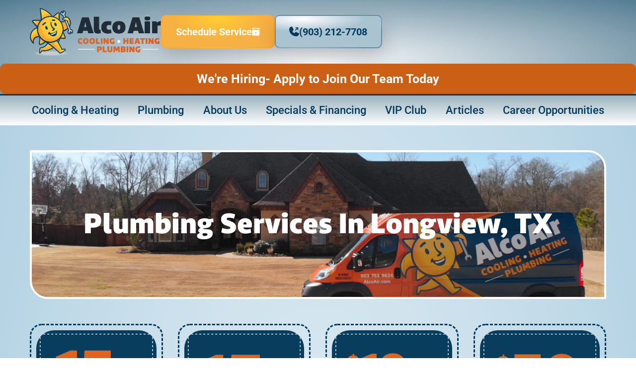

--- FILE ---
content_type: text/html; charset=UTF-8
request_url: https://www.alcoair.com/plumbing-services/
body_size: 47219
content:
<!DOCTYPE html>
<html dir="ltr" lang="en-US" prefix="og: https://ogp.me/ns#">
<head><meta charset="UTF-8"><script>if(navigator.userAgent.match(/MSIE|Internet Explorer/i)||navigator.userAgent.match(/Trident\/7\..*?rv:11/i)){var href=document.location.href;if(!href.match(/[?&]nowprocket/)){if(href.indexOf("?")==-1){if(href.indexOf("#")==-1){document.location.href=href+"?nowprocket=1"}else{document.location.href=href.replace("#","?nowprocket=1#")}}else{if(href.indexOf("#")==-1){document.location.href=href+"&nowprocket=1"}else{document.location.href=href.replace("#","&nowprocket=1#")}}}}</script><script>(()=>{class RocketLazyLoadScripts{constructor(){this.v="2.0.4",this.userEvents=["keydown","keyup","mousedown","mouseup","mousemove","mouseover","mouseout","touchmove","touchstart","touchend","touchcancel","wheel","click","dblclick","input"],this.attributeEvents=["onblur","onclick","oncontextmenu","ondblclick","onfocus","onmousedown","onmouseenter","onmouseleave","onmousemove","onmouseout","onmouseover","onmouseup","onmousewheel","onscroll","onsubmit"]}async t(){this.i(),this.o(),/iP(ad|hone)/.test(navigator.userAgent)&&this.h(),this.u(),this.l(this),this.m(),this.k(this),this.p(this),this._(),await Promise.all([this.R(),this.L()]),this.lastBreath=Date.now(),this.S(this),this.P(),this.D(),this.O(),this.M(),await this.C(this.delayedScripts.normal),await this.C(this.delayedScripts.defer),await this.C(this.delayedScripts.async),await this.T(),await this.F(),await this.j(),await this.A(),window.dispatchEvent(new Event("rocket-allScriptsLoaded")),this.everythingLoaded=!0,this.lastTouchEnd&&await new Promise(t=>setTimeout(t,500-Date.now()+this.lastTouchEnd)),this.I(),this.H(),this.U(),this.W()}i(){this.CSPIssue=sessionStorage.getItem("rocketCSPIssue"),document.addEventListener("securitypolicyviolation",t=>{this.CSPIssue||"script-src-elem"!==t.violatedDirective||"data"!==t.blockedURI||(this.CSPIssue=!0,sessionStorage.setItem("rocketCSPIssue",!0))},{isRocket:!0})}o(){window.addEventListener("pageshow",t=>{this.persisted=t.persisted,this.realWindowLoadedFired=!0},{isRocket:!0}),window.addEventListener("pagehide",()=>{this.onFirstUserAction=null},{isRocket:!0})}h(){let t;function e(e){t=e}window.addEventListener("touchstart",e,{isRocket:!0}),window.addEventListener("touchend",function i(o){o.changedTouches[0]&&t.changedTouches[0]&&Math.abs(o.changedTouches[0].pageX-t.changedTouches[0].pageX)<10&&Math.abs(o.changedTouches[0].pageY-t.changedTouches[0].pageY)<10&&o.timeStamp-t.timeStamp<200&&(window.removeEventListener("touchstart",e,{isRocket:!0}),window.removeEventListener("touchend",i,{isRocket:!0}),"INPUT"===o.target.tagName&&"text"===o.target.type||(o.target.dispatchEvent(new TouchEvent("touchend",{target:o.target,bubbles:!0})),o.target.dispatchEvent(new MouseEvent("mouseover",{target:o.target,bubbles:!0})),o.target.dispatchEvent(new PointerEvent("click",{target:o.target,bubbles:!0,cancelable:!0,detail:1,clientX:o.changedTouches[0].clientX,clientY:o.changedTouches[0].clientY})),event.preventDefault()))},{isRocket:!0})}q(t){this.userActionTriggered||("mousemove"!==t.type||this.firstMousemoveIgnored?"keyup"===t.type||"mouseover"===t.type||"mouseout"===t.type||(this.userActionTriggered=!0,this.onFirstUserAction&&this.onFirstUserAction()):this.firstMousemoveIgnored=!0),"click"===t.type&&t.preventDefault(),t.stopPropagation(),t.stopImmediatePropagation(),"touchstart"===this.lastEvent&&"touchend"===t.type&&(this.lastTouchEnd=Date.now()),"click"===t.type&&(this.lastTouchEnd=0),this.lastEvent=t.type,t.composedPath&&t.composedPath()[0].getRootNode()instanceof ShadowRoot&&(t.rocketTarget=t.composedPath()[0]),this.savedUserEvents.push(t)}u(){this.savedUserEvents=[],this.userEventHandler=this.q.bind(this),this.userEvents.forEach(t=>window.addEventListener(t,this.userEventHandler,{passive:!1,isRocket:!0})),document.addEventListener("visibilitychange",this.userEventHandler,{isRocket:!0})}U(){this.userEvents.forEach(t=>window.removeEventListener(t,this.userEventHandler,{passive:!1,isRocket:!0})),document.removeEventListener("visibilitychange",this.userEventHandler,{isRocket:!0}),this.savedUserEvents.forEach(t=>{(t.rocketTarget||t.target).dispatchEvent(new window[t.constructor.name](t.type,t))})}m(){const t="return false",e=Array.from(this.attributeEvents,t=>"data-rocket-"+t),i="["+this.attributeEvents.join("],[")+"]",o="[data-rocket-"+this.attributeEvents.join("],[data-rocket-")+"]",s=(e,i,o)=>{o&&o!==t&&(e.setAttribute("data-rocket-"+i,o),e["rocket"+i]=new Function("event",o),e.setAttribute(i,t))};new MutationObserver(t=>{for(const n of t)"attributes"===n.type&&(n.attributeName.startsWith("data-rocket-")||this.everythingLoaded?n.attributeName.startsWith("data-rocket-")&&this.everythingLoaded&&this.N(n.target,n.attributeName.substring(12)):s(n.target,n.attributeName,n.target.getAttribute(n.attributeName))),"childList"===n.type&&n.addedNodes.forEach(t=>{if(t.nodeType===Node.ELEMENT_NODE)if(this.everythingLoaded)for(const i of[t,...t.querySelectorAll(o)])for(const t of i.getAttributeNames())e.includes(t)&&this.N(i,t.substring(12));else for(const e of[t,...t.querySelectorAll(i)])for(const t of e.getAttributeNames())this.attributeEvents.includes(t)&&s(e,t,e.getAttribute(t))})}).observe(document,{subtree:!0,childList:!0,attributeFilter:[...this.attributeEvents,...e]})}I(){this.attributeEvents.forEach(t=>{document.querySelectorAll("[data-rocket-"+t+"]").forEach(e=>{this.N(e,t)})})}N(t,e){const i=t.getAttribute("data-rocket-"+e);i&&(t.setAttribute(e,i),t.removeAttribute("data-rocket-"+e))}k(t){Object.defineProperty(HTMLElement.prototype,"onclick",{get(){return this.rocketonclick||null},set(e){this.rocketonclick=e,this.setAttribute(t.everythingLoaded?"onclick":"data-rocket-onclick","this.rocketonclick(event)")}})}S(t){function e(e,i){let o=e[i];e[i]=null,Object.defineProperty(e,i,{get:()=>o,set(s){t.everythingLoaded?o=s:e["rocket"+i]=o=s}})}e(document,"onreadystatechange"),e(window,"onload"),e(window,"onpageshow");try{Object.defineProperty(document,"readyState",{get:()=>t.rocketReadyState,set(e){t.rocketReadyState=e},configurable:!0}),document.readyState="loading"}catch(t){console.log("WPRocket DJE readyState conflict, bypassing")}}l(t){this.originalAddEventListener=EventTarget.prototype.addEventListener,this.originalRemoveEventListener=EventTarget.prototype.removeEventListener,this.savedEventListeners=[],EventTarget.prototype.addEventListener=function(e,i,o){o&&o.isRocket||!t.B(e,this)&&!t.userEvents.includes(e)||t.B(e,this)&&!t.userActionTriggered||e.startsWith("rocket-")||t.everythingLoaded?t.originalAddEventListener.call(this,e,i,o):(t.savedEventListeners.push({target:this,remove:!1,type:e,func:i,options:o}),"mouseenter"!==e&&"mouseleave"!==e||t.originalAddEventListener.call(this,e,t.savedUserEvents.push,o))},EventTarget.prototype.removeEventListener=function(e,i,o){o&&o.isRocket||!t.B(e,this)&&!t.userEvents.includes(e)||t.B(e,this)&&!t.userActionTriggered||e.startsWith("rocket-")||t.everythingLoaded?t.originalRemoveEventListener.call(this,e,i,o):t.savedEventListeners.push({target:this,remove:!0,type:e,func:i,options:o})}}J(t,e){this.savedEventListeners=this.savedEventListeners.filter(i=>{let o=i.type,s=i.target||window;return e!==o||t!==s||(this.B(o,s)&&(i.type="rocket-"+o),this.$(i),!1)})}H(){EventTarget.prototype.addEventListener=this.originalAddEventListener,EventTarget.prototype.removeEventListener=this.originalRemoveEventListener,this.savedEventListeners.forEach(t=>this.$(t))}$(t){t.remove?this.originalRemoveEventListener.call(t.target,t.type,t.func,t.options):this.originalAddEventListener.call(t.target,t.type,t.func,t.options)}p(t){let e;function i(e){return t.everythingLoaded?e:e.split(" ").map(t=>"load"===t||t.startsWith("load.")?"rocket-jquery-load":t).join(" ")}function o(o){function s(e){const s=o.fn[e];o.fn[e]=o.fn.init.prototype[e]=function(){return this[0]===window&&t.userActionTriggered&&("string"==typeof arguments[0]||arguments[0]instanceof String?arguments[0]=i(arguments[0]):"object"==typeof arguments[0]&&Object.keys(arguments[0]).forEach(t=>{const e=arguments[0][t];delete arguments[0][t],arguments[0][i(t)]=e})),s.apply(this,arguments),this}}if(o&&o.fn&&!t.allJQueries.includes(o)){const e={DOMContentLoaded:[],"rocket-DOMContentLoaded":[]};for(const t in e)document.addEventListener(t,()=>{e[t].forEach(t=>t())},{isRocket:!0});o.fn.ready=o.fn.init.prototype.ready=function(i){function s(){parseInt(o.fn.jquery)>2?setTimeout(()=>i.bind(document)(o)):i.bind(document)(o)}return"function"==typeof i&&(t.realDomReadyFired?!t.userActionTriggered||t.fauxDomReadyFired?s():e["rocket-DOMContentLoaded"].push(s):e.DOMContentLoaded.push(s)),o([])},s("on"),s("one"),s("off"),t.allJQueries.push(o)}e=o}t.allJQueries=[],o(window.jQuery),Object.defineProperty(window,"jQuery",{get:()=>e,set(t){o(t)}})}P(){const t=new Map;document.write=document.writeln=function(e){const i=document.currentScript,o=document.createRange(),s=i.parentElement;let n=t.get(i);void 0===n&&(n=i.nextSibling,t.set(i,n));const c=document.createDocumentFragment();o.setStart(c,0),c.appendChild(o.createContextualFragment(e)),s.insertBefore(c,n)}}async R(){return new Promise(t=>{this.userActionTriggered?t():this.onFirstUserAction=t})}async L(){return new Promise(t=>{document.addEventListener("DOMContentLoaded",()=>{this.realDomReadyFired=!0,t()},{isRocket:!0})})}async j(){return this.realWindowLoadedFired?Promise.resolve():new Promise(t=>{window.addEventListener("load",t,{isRocket:!0})})}M(){this.pendingScripts=[];this.scriptsMutationObserver=new MutationObserver(t=>{for(const e of t)e.addedNodes.forEach(t=>{"SCRIPT"!==t.tagName||t.noModule||t.isWPRocket||this.pendingScripts.push({script:t,promise:new Promise(e=>{const i=()=>{const i=this.pendingScripts.findIndex(e=>e.script===t);i>=0&&this.pendingScripts.splice(i,1),e()};t.addEventListener("load",i,{isRocket:!0}),t.addEventListener("error",i,{isRocket:!0}),setTimeout(i,1e3)})})})}),this.scriptsMutationObserver.observe(document,{childList:!0,subtree:!0})}async F(){await this.X(),this.pendingScripts.length?(await this.pendingScripts[0].promise,await this.F()):this.scriptsMutationObserver.disconnect()}D(){this.delayedScripts={normal:[],async:[],defer:[]},document.querySelectorAll("script[type$=rocketlazyloadscript]").forEach(t=>{t.hasAttribute("data-rocket-src")?t.hasAttribute("async")&&!1!==t.async?this.delayedScripts.async.push(t):t.hasAttribute("defer")&&!1!==t.defer||"module"===t.getAttribute("data-rocket-type")?this.delayedScripts.defer.push(t):this.delayedScripts.normal.push(t):this.delayedScripts.normal.push(t)})}async _(){await this.L();let t=[];document.querySelectorAll("script[type$=rocketlazyloadscript][data-rocket-src]").forEach(e=>{let i=e.getAttribute("data-rocket-src");if(i&&!i.startsWith("data:")){i.startsWith("//")&&(i=location.protocol+i);try{const o=new URL(i).origin;o!==location.origin&&t.push({src:o,crossOrigin:e.crossOrigin||"module"===e.getAttribute("data-rocket-type")})}catch(t){}}}),t=[...new Map(t.map(t=>[JSON.stringify(t),t])).values()],this.Y(t,"preconnect")}async G(t){if(await this.K(),!0!==t.noModule||!("noModule"in HTMLScriptElement.prototype))return new Promise(e=>{let i;function o(){(i||t).setAttribute("data-rocket-status","executed"),e()}try{if(navigator.userAgent.includes("Firefox/")||""===navigator.vendor||this.CSPIssue)i=document.createElement("script"),[...t.attributes].forEach(t=>{let e=t.nodeName;"type"!==e&&("data-rocket-type"===e&&(e="type"),"data-rocket-src"===e&&(e="src"),i.setAttribute(e,t.nodeValue))}),t.text&&(i.text=t.text),t.nonce&&(i.nonce=t.nonce),i.hasAttribute("src")?(i.addEventListener("load",o,{isRocket:!0}),i.addEventListener("error",()=>{i.setAttribute("data-rocket-status","failed-network"),e()},{isRocket:!0}),setTimeout(()=>{i.isConnected||e()},1)):(i.text=t.text,o()),i.isWPRocket=!0,t.parentNode.replaceChild(i,t);else{const i=t.getAttribute("data-rocket-type"),s=t.getAttribute("data-rocket-src");i?(t.type=i,t.removeAttribute("data-rocket-type")):t.removeAttribute("type"),t.addEventListener("load",o,{isRocket:!0}),t.addEventListener("error",i=>{this.CSPIssue&&i.target.src.startsWith("data:")?(console.log("WPRocket: CSP fallback activated"),t.removeAttribute("src"),this.G(t).then(e)):(t.setAttribute("data-rocket-status","failed-network"),e())},{isRocket:!0}),s?(t.fetchPriority="high",t.removeAttribute("data-rocket-src"),t.src=s):t.src="data:text/javascript;base64,"+window.btoa(unescape(encodeURIComponent(t.text)))}}catch(i){t.setAttribute("data-rocket-status","failed-transform"),e()}});t.setAttribute("data-rocket-status","skipped")}async C(t){const e=t.shift();return e?(e.isConnected&&await this.G(e),this.C(t)):Promise.resolve()}O(){this.Y([...this.delayedScripts.normal,...this.delayedScripts.defer,...this.delayedScripts.async],"preload")}Y(t,e){this.trash=this.trash||[];let i=!0;var o=document.createDocumentFragment();t.forEach(t=>{const s=t.getAttribute&&t.getAttribute("data-rocket-src")||t.src;if(s&&!s.startsWith("data:")){const n=document.createElement("link");n.href=s,n.rel=e,"preconnect"!==e&&(n.as="script",n.fetchPriority=i?"high":"low"),t.getAttribute&&"module"===t.getAttribute("data-rocket-type")&&(n.crossOrigin=!0),t.crossOrigin&&(n.crossOrigin=t.crossOrigin),t.integrity&&(n.integrity=t.integrity),t.nonce&&(n.nonce=t.nonce),o.appendChild(n),this.trash.push(n),i=!1}}),document.head.appendChild(o)}W(){this.trash.forEach(t=>t.remove())}async T(){try{document.readyState="interactive"}catch(t){}this.fauxDomReadyFired=!0;try{await this.K(),this.J(document,"readystatechange"),document.dispatchEvent(new Event("rocket-readystatechange")),await this.K(),document.rocketonreadystatechange&&document.rocketonreadystatechange(),await this.K(),this.J(document,"DOMContentLoaded"),document.dispatchEvent(new Event("rocket-DOMContentLoaded")),await this.K(),this.J(window,"DOMContentLoaded"),window.dispatchEvent(new Event("rocket-DOMContentLoaded"))}catch(t){console.error(t)}}async A(){try{document.readyState="complete"}catch(t){}try{await this.K(),this.J(document,"readystatechange"),document.dispatchEvent(new Event("rocket-readystatechange")),await this.K(),document.rocketonreadystatechange&&document.rocketonreadystatechange(),await this.K(),this.J(window,"load"),window.dispatchEvent(new Event("rocket-load")),await this.K(),window.rocketonload&&window.rocketonload(),await this.K(),this.allJQueries.forEach(t=>t(window).trigger("rocket-jquery-load")),await this.K(),this.J(window,"pageshow");const t=new Event("rocket-pageshow");t.persisted=this.persisted,window.dispatchEvent(t),await this.K(),window.rocketonpageshow&&window.rocketonpageshow({persisted:this.persisted})}catch(t){console.error(t)}}async K(){Date.now()-this.lastBreath>45&&(await this.X(),this.lastBreath=Date.now())}async X(){return document.hidden?new Promise(t=>setTimeout(t)):new Promise(t=>requestAnimationFrame(t))}B(t,e){return e===document&&"readystatechange"===t||(e===document&&"DOMContentLoaded"===t||(e===window&&"DOMContentLoaded"===t||(e===window&&"load"===t||e===window&&"pageshow"===t)))}static run(){(new RocketLazyLoadScripts).t()}}RocketLazyLoadScripts.run()})();</script>

<meta name="viewport" content="width=device-width, initial-scale=1">
	<link rel="profile" href="https://gmpg.org/xfn/11"> 
	<title>Plumbing Services In Longview, TX - Expert HVAC &amp; Plumbing Services in Longview, TX | Alco Air</title><link rel="preload" data-rocket-preload as="image" href="https://www.alcoair.com/wp-content/uploads/2024/11/Screen-Grabs.00_00_49_22.Still028-scaled.webp" fetchpriority="high">
	<style>img:is([sizes="auto" i], [sizes^="auto," i]) { contain-intrinsic-size: 3000px 1500px }</style>
	
		<!-- All in One SEO Pro 4.8.9 - aioseo.com -->
	<meta name="description" content="Your home’s plumbing system is vital in maintaining your hygiene and health and essential for a multitude of daily household activities. From supplying your family with clean drinking water, and pumping in water for showering, dishwashing, and laundry, this system is one you depend on every day. That’s why troublesome leaks, clogs, and pipe degradation" />
	<meta name="robots" content="max-image-preview:large" />
	<link rel="canonical" href="https://www.alcoair.com/plumbing-services/" />
	<meta name="generator" content="All in One SEO Pro (AIOSEO) 4.8.9" />
		<meta property="og:locale" content="en_US" />
		<meta property="og:site_name" content="Expert HVAC &amp; Plumbing Services in Longview, TX | Alco Air -" />
		<meta property="og:type" content="article" />
		<meta property="og:title" content="Plumbing Services In Longview, TX - Expert HVAC &amp; Plumbing Services in Longview, TX | Alco Air" />
		<meta property="og:description" content="Your home’s plumbing system is vital in maintaining your hygiene and health and essential for a multitude of daily household activities. From supplying your family with clean drinking water, and pumping in water for showering, dishwashing, and laundry, this system is one you depend on every day. That’s why troublesome leaks, clogs, and pipe degradation" />
		<meta property="og:url" content="https://www.alcoair.com/plumbing-services/" />
		<meta property="og:image" content="https://www.alcoair.com/wp-content/uploads/2024/11/Content.webp" />
		<meta property="og:image:secure_url" content="https://www.alcoair.com/wp-content/uploads/2024/11/Content.webp" />
		<meta property="og:image:width" content="516" />
		<meta property="og:image:height" content="187" />
		<meta property="article:published_time" content="2024-11-25T04:56:53+00:00" />
		<meta property="article:modified_time" content="2025-12-11T19:21:17+00:00" />
		<meta name="twitter:card" content="summary_large_image" />
		<meta name="twitter:title" content="Plumbing Services In Longview, TX - Expert HVAC &amp; Plumbing Services in Longview, TX | Alco Air" />
		<meta name="twitter:description" content="Your home’s plumbing system is vital in maintaining your hygiene and health and essential for a multitude of daily household activities. From supplying your family with clean drinking water, and pumping in water for showering, dishwashing, and laundry, this system is one you depend on every day. That’s why troublesome leaks, clogs, and pipe degradation" />
		<meta name="twitter:image" content="https://www.alcoair.com/wp-content/uploads/2024/11/Content.webp" />
		<script type="application/ld+json" class="aioseo-schema">
			{"@context":"https:\/\/schema.org","@graph":[{"@type":"BreadcrumbList","@id":"https:\/\/www.alcoair.com\/plumbing-services\/#breadcrumb","itemListElement":[{"@type":"ListItem","position":1,"name":"Home","item":"https:\/\/www.alcoair.com\/"},{"@type":"ListItem","position":2,"name":"Plumbing Services","item":"https:\/\/www.alcoair.com\/plumbing-services\/"}]},{"@type":"BreadcrumbList","@id":"https:\/\/www.alcoair.com\/plumbing-services\/#breadcrumblist","itemListElement":[{"@type":"ListItem","@id":"https:\/\/www.alcoair.com#listItem","position":1,"name":"Home","item":"https:\/\/www.alcoair.com","nextItem":{"@type":"ListItem","@id":"https:\/\/www.alcoair.com\/plumbing-services\/#listItem","name":"Plumbing Services In Longview, TX"}},{"@type":"ListItem","@id":"https:\/\/www.alcoair.com\/plumbing-services\/#listItem","position":2,"name":"Plumbing Services In Longview, TX","previousItem":{"@type":"ListItem","@id":"https:\/\/www.alcoair.com#listItem","name":"Home"}}]},{"@type":"FAQPage","@id":"https:\/\/www.alcoair.com\/plumbing-services\/#faq","mainEntity":[{"@type":"Question","name":"How regularly do I need my plumbing to be inspected?","acceptedAnswer":{"@type":"Answer","text":"It is advised to have a professional inspection of your plumbing at least once every year. This helps in detecting potential issues early on before they evolve into serious problems."}},{"@type":"Question","name":"Why am I getting a higher water bill than usual?","acceptedAnswer":{"@type":"Answer","text":"An unexpected increase in your water bill can be a sign of a leakage. It\u2019s worth investigating for possible leaks from things like dripping faucets, perpetually running toilets, or other hidden leaks to discover the issue.\n\nAdvice from Experts:\n\n1. Try infusing food coloring into your toilet tank and wait for around 10 minutes. If you notice the color in the bowl is changing, it indicates a leak in the seal.\n2. Keep an eye on your meter for a black or red triangle. Make a mark indicating the position of the triangle and monitor it for 5 minutes. A movement without water consumption hints at a leakage."}},{"@type":"Question","name":"How do I avert drain blockages?","acceptedAnswer":{"@type":"Answer","text":"Following measures such as regular drain cleaning, the use of drain guards, and avoiding disposing of items like grease, hair, or large pieces of food into the drain can help prevent obstructions.\n\nAdvice from Experts: Use a product like Root Killer in your toilets and flush it annually to minimize root growth. If roots have already infiltrated your line, seek repair immediately as the leakage of water can damage your home foundation."}},{"@type":"Question","name":"What is the most effective way to upkeep my water heater?","acceptedAnswer":{"@type":"Answer","text":"Regular flushing to eliminate sediment, inspecting the pressure relief valve, and ensuring the correct setting of the thermostat can extend the lifespan of your water heater."}},{"@type":"Question","name":"How can I identify a concealed leak?","acceptedAnswer":{"@type":"Answer","text":"Keep an eye out for signs like unexpected water stains, developing mold, or an increase in humidity levels.\n\nAdvice from Experts: Monitor your water meter; if it alters when no water is being used, there\u2019s a possibility of a leak. Keep track of the triangle on your water meter; if it changes position in a span of 5-10 minutes without water usage, it\u2019s likely a leak."}},{"@type":"Question","name":"Can I resort to using chemical drain cleaners?","acceptedAnswer":{"@type":"Answer","text":"While they offer an immediate solution, frequent usage can cause harm to your pipes. For stubborn clogs, using a plunger or a professional service is recommended. If your drainage system is linked to a septic system, avoid using chemicals as it could damage the pump on aerobic systems and kill the beneficial bacteria facilitating the normal functioning of your traditional septic system."}},{"@type":"Question","name":"What's the course of action during a plumbing emergency?","acceptedAnswer":{"@type":"Answer","text":"During a water or drain related emergency, it\u2019s crucial to turn off the main water supply to avoid further damage, followed by immediately reaching out to a trusted plumber. For a Gas Emergency, if you detect gas leakage, leave open all doors and windows and call a reliable plumber. You can also alert the fire department or gas company in case of severe gas leakage."}},{"@type":"Question","name":"Are green plumbing options available?","acceptedAnswer":{"@type":"Answer","text":"Yes, there are! Solutions like low-flow fixtures, tankless or heat pump water heaters, rainfall conservation, and greywater systems can help reduce water use and be more eco-friendly."}},{"@type":"Question","name":"What could lead to low water pressure?","acceptedAnswer":{"@type":"Answer","text":"A multitude of issues could cause low water pressure including pipe rusting, dirty filters on faucets, clogged faucets, a malfunctioning pressure regulator, or system leakages."}},{"@type":"Question","name":"What's the solution if my toilet doesn't stop running?","acceptedAnswer":{"@type":"Answer","text":"A persistently running toilet is typically caused by a flawed flapper or fill valve. Normally, adjusting or replacing these parts can resolve the problem."}}]},{"@type":"Organization","@id":"https:\/\/www.alcoair.com\/#organization","name":"Expert HVAC & Plumbing Services in Longview, TX | Alco Air","url":"https:\/\/www.alcoair.com\/","logo":{"@type":"ImageObject","url":"https:\/\/www.alcoair.com\/wp-content\/uploads\/2024\/11\/Content.webp","@id":"https:\/\/www.alcoair.com\/plumbing-services\/#organizationLogo","width":516,"height":187,"caption":"Alco Air Logo"},"image":{"@id":"https:\/\/www.alcoair.com\/plumbing-services\/#organizationLogo"}},{"@type":"Service","@id":"https:\/\/www.alcoair.com\/plumbing-services\/#service","name":"Plumbing Services in Longview, TX","url":"https:\/\/www.alcoair.com\/plumbing-services\/","description":"Alco Air provides professional plumbing services in Longview, TX, including leak detection, drain cleaning, water heater maintenance, inspections, and emergency plumbing solutions for homeowners and businesses.","provider":{"@type":"LocalBusiness","@id":"https:\/\/www.alcoair.com\/#localBusiness","name":"Alco Air","url":"https:\/\/www.alcoair.com\/","telephone":"+1-903-204-7482","address":{"@type":"PostalAddress","streetAddress":"4412 US-259","addressLocality":"Longview","addressRegion":"TX","postalCode":"75605","addressCountry":"US"}}},{"@type":"WebPage","@id":"https:\/\/www.alcoair.com\/plumbing-services\/#webpage","url":"https:\/\/www.alcoair.com\/plumbing-services\/","name":"Plumbing Services In Longview, TX - Expert HVAC & Plumbing Services in Longview, TX | Alco Air","description":"Your home\u2019s plumbing system is vital in maintaining your hygiene and health and essential for a multitude of daily household activities. From supplying your family with clean drinking water, and pumping in water for showering, dishwashing, and laundry, this system is one you depend on every day. That\u2019s why troublesome leaks, clogs, and pipe degradation","inLanguage":"en-US","isPartOf":{"@id":"https:\/\/www.alcoair.com\/#website"},"breadcrumb":{"@id":"https:\/\/www.alcoair.com\/plumbing-services\/#breadcrumblist"},"image":{"@type":"ImageObject","url":"https:\/\/www.alcoair.com\/wp-content\/uploads\/2024\/11\/Screen-Grabs.00_00_49_22.Still028-scaled.webp","@id":"https:\/\/www.alcoair.com\/plumbing-services\/#mainImage","width":2560,"height":1440,"caption":"HVAC Systems And Products"},"primaryImageOfPage":{"@id":"https:\/\/www.alcoair.com\/plumbing-services\/#mainImage"},"datePublished":"2024-11-25T04:56:53+00:00","dateModified":"2025-12-11T19:21:17+00:00"},{"@type":"WebSite","@id":"https:\/\/www.alcoair.com\/#website","url":"https:\/\/www.alcoair.com\/","name":"Expert HVAC & Plumbing Services in Longview, TX | Alco Air","inLanguage":"en-US","publisher":{"@id":"https:\/\/www.alcoair.com\/#organization"}}]}
		</script>
		<!-- All in One SEO Pro -->


            <script data-no-defer="1" data-ezscrex="false" data-cfasync="false" data-pagespeed-no-defer data-cookieconsent="ignore">
                var ctPublicFunctions = {"_ajax_nonce":"10fbc67cfe","_rest_nonce":"35f16363ec","_ajax_url":"\/wp-admin\/admin-ajax.php","_rest_url":"https:\/\/www.alcoair.com\/wp-json\/","data__cookies_type":"none","data__ajax_type":"rest","data__bot_detector_enabled":"1","data__frontend_data_log_enabled":1,"cookiePrefix":"","wprocket_detected":true,"host_url":"www.alcoair.com","text__ee_click_to_select":"Click to select the whole data","text__ee_original_email":"The complete one is","text__ee_got_it":"Got it","text__ee_blocked":"Blocked","text__ee_cannot_connect":"Cannot connect","text__ee_cannot_decode":"Can not decode email. Unknown reason","text__ee_email_decoder":"CleanTalk email decoder","text__ee_wait_for_decoding":"The magic is on the way!","text__ee_decoding_process":"Please wait a few seconds while we decode the contact data."}
            </script>
        
            <script data-no-defer="1" data-ezscrex="false" data-cfasync="false" data-pagespeed-no-defer data-cookieconsent="ignore">
                var ctPublic = {"_ajax_nonce":"10fbc67cfe","settings__forms__check_internal":"0","settings__forms__check_external":"0","settings__forms__force_protection":"0","settings__forms__search_test":"1","settings__data__bot_detector_enabled":"1","settings__sfw__anti_crawler":0,"blog_home":"https:\/\/www.alcoair.com\/","pixel__setting":"3","pixel__enabled":true,"pixel__url":null,"data__email_check_before_post":"1","data__email_check_exist_post":"1","data__cookies_type":"none","data__key_is_ok":true,"data__visible_fields_required":true,"wl_brandname":"Anti-Spam by CleanTalk","wl_brandname_short":"CleanTalk","ct_checkjs_key":"c40857c22150faff6246dc7fbb773b6b73ae6c937a9b0cd58c2f6aef3315aef1","emailEncoderPassKey":"ea3b0b0fe2361fade2991db6770c7c7b","bot_detector_forms_excluded":"W10=","advancedCacheExists":true,"varnishCacheExists":false,"wc_ajax_add_to_cart":false}
            </script>
        <link rel='dns-prefetch' href='//fd.cleantalk.org' />

<link rel="alternate" type="application/rss+xml" title="Expert HVAC &amp; Plumbing Services in Longview, TX | Alco Air &raquo; Feed" href="https://www.alcoair.com/feed/" />
<link rel="alternate" type="application/rss+xml" title="Expert HVAC &amp; Plumbing Services in Longview, TX | Alco Air &raquo; Comments Feed" href="https://www.alcoair.com/comments/feed/" />

<!-- MetaSync Open Graph Tags -->
<meta property="og:title" content="Plumbing Services In Longview, TX">
<meta property="og:description" content="Your home’s plumbing system is vital in maintaining your hygiene and health and essential for a multitude of daily household activities. From supplying your family with clean drinking water, and...">
<meta property="og:image" content="https://www.alcoair.com/wp-content/uploads/2024/11/Screen-Grabs.00_00_49_22.Still028-1024x576.webp?wsr">
<meta property="og:url" content="https://www.alcoair.com/plumbing-services/">
<meta property="og:type" content="article">
<!-- MetaSync Twitter Card Tags -->
<meta name="twitter:card" content="summary_large_image">
<meta name="twitter:title" content="Plumbing Services In Longview, TX">
<meta name="twitter:description" content="Your home’s plumbing system is vital in maintaining your hygiene and health and essential for a multitude of daily household activities. From supplying your family with clean drinking water, and...">
<meta name="twitter:image" content="https://www.alcoair.com/wp-content/uploads/2024/11/Screen-Grabs.00_00_49_22.Still028-1024x576.webp?wsr">
<!-- End MetaSync Social Media Tags -->

<link rel='stylesheet' id='astra-theme-css-css' href='https://www.alcoair.com/wp-content/themes/astra/assets/css/minified/main.min.css?ver=4.11.10' media='all' />
<style id='astra-theme-css-inline-css'>
:root{--ast-post-nav-space:0;--ast-container-default-xlg-padding:2.5em;--ast-container-default-lg-padding:2.5em;--ast-container-default-slg-padding:2em;--ast-container-default-md-padding:2.5em;--ast-container-default-sm-padding:2.5em;--ast-container-default-xs-padding:2.4em;--ast-container-default-xxs-padding:1.8em;--ast-code-block-background:#ECEFF3;--ast-comment-inputs-background:#F9FAFB;--ast-normal-container-width:1440px;--ast-narrow-container-width:750px;--ast-blog-title-font-weight:600;--ast-blog-meta-weight:600;--ast-global-color-primary:var(--ast-global-color-5);--ast-global-color-secondary:var(--ast-global-color-4);--ast-global-color-alternate-background:var(--ast-global-color-7);--ast-global-color-subtle-background:var(--ast-global-color-6);--ast-bg-style-guide:#F8FAFC;--ast-shadow-style-guide:0px 0px 4px 0 #00000057;--ast-global-dark-bg-style:#fff;--ast-global-dark-lfs:#fbfbfb;--ast-widget-bg-color:#fafafa;--ast-wc-container-head-bg-color:#fbfbfb;--ast-title-layout-bg:#eeeeee;--ast-search-border-color:#e7e7e7;--ast-lifter-hover-bg:#e6e6e6;--ast-gallery-block-color:#000;--srfm-color-input-label:var(--ast-global-color-2);}html{font-size:100%;}a{color:var(--ast-global-color-0);}a:hover,a:focus{color:var(--ast-global-color-1);}body,button,input,select,textarea,.ast-button,.ast-custom-button{font-family:-apple-system,BlinkMacSystemFont,Segoe UI,Roboto,Oxygen-Sans,Ubuntu,Cantarell,Helvetica Neue,sans-serif;font-weight:400;font-size:16px;font-size:1rem;line-height:var(--ast-body-line-height,1.5);}blockquote{color:var(--ast-global-color-3);}h1,h2,h3,h4,h5,h6,.entry-content :where(h1,h2,h3,h4,h5,h6),.site-title,.site-title a{font-weight:600;}.ast-site-identity .site-title a{color:var(--ast-global-color-2);}.site-title{font-size:26px;font-size:1.625rem;display:block;}.site-header .site-description{font-size:15px;font-size:0.9375rem;display:none;}.entry-title{font-size:20px;font-size:1.25rem;}.ast-blog-single-element.ast-taxonomy-container a{font-size:14px;font-size:0.875rem;}.ast-blog-meta-container{font-size:13px;font-size:0.8125rem;}.archive .ast-article-post .ast-article-inner,.blog .ast-article-post .ast-article-inner,.archive .ast-article-post .ast-article-inner:hover,.blog .ast-article-post .ast-article-inner:hover{border-top-left-radius:6px;border-top-right-radius:6px;border-bottom-right-radius:6px;border-bottom-left-radius:6px;overflow:hidden;}h1,.entry-content :where(h1){font-size:36px;font-size:2.25rem;font-weight:600;line-height:1.2em;}h2,.entry-content :where(h2){font-size:30px;font-size:1.875rem;font-weight:600;line-height:1.2em;}h3,.entry-content :where(h3){font-size:24px;font-size:1.5rem;font-weight:600;line-height:1.2em;}h4,.entry-content :where(h4){font-size:20px;font-size:1.25rem;line-height:1.2em;font-weight:600;}h5,.entry-content :where(h5){font-size:18px;font-size:1.125rem;line-height:1.2em;font-weight:600;}h6,.entry-content :where(h6){font-size:16px;font-size:1rem;line-height:1.2em;font-weight:600;}::selection{background-color:var(--ast-global-color-0);color:#ffffff;}body,h1,h2,h3,h4,h5,h6,.entry-title a,.entry-content :where(h1,h2,h3,h4,h5,h6){color:var(--ast-global-color-3);}.tagcloud a:hover,.tagcloud a:focus,.tagcloud a.current-item{color:#ffffff;border-color:var(--ast-global-color-0);background-color:var(--ast-global-color-0);}input:focus,input[type="text"]:focus,input[type="email"]:focus,input[type="url"]:focus,input[type="password"]:focus,input[type="reset"]:focus,input[type="search"]:focus,textarea:focus{border-color:var(--ast-global-color-0);}input[type="radio"]:checked,input[type=reset],input[type="checkbox"]:checked,input[type="checkbox"]:hover:checked,input[type="checkbox"]:focus:checked,input[type=range]::-webkit-slider-thumb{border-color:var(--ast-global-color-0);background-color:var(--ast-global-color-0);box-shadow:none;}.site-footer a:hover + .post-count,.site-footer a:focus + .post-count{background:var(--ast-global-color-0);border-color:var(--ast-global-color-0);}.single .nav-links .nav-previous,.single .nav-links .nav-next{color:var(--ast-global-color-0);}.entry-meta,.entry-meta *{line-height:1.45;color:var(--ast-global-color-0);font-weight:600;}.entry-meta a:not(.ast-button):hover,.entry-meta a:not(.ast-button):hover *,.entry-meta a:not(.ast-button):focus,.entry-meta a:not(.ast-button):focus *,.page-links > .page-link,.page-links .page-link:hover,.post-navigation a:hover{color:var(--ast-global-color-1);}#cat option,.secondary .calendar_wrap thead a,.secondary .calendar_wrap thead a:visited{color:var(--ast-global-color-0);}.secondary .calendar_wrap #today,.ast-progress-val span{background:var(--ast-global-color-0);}.secondary a:hover + .post-count,.secondary a:focus + .post-count{background:var(--ast-global-color-0);border-color:var(--ast-global-color-0);}.calendar_wrap #today > a{color:#ffffff;}.page-links .page-link,.single .post-navigation a{color:var(--ast-global-color-3);}.ast-search-menu-icon .search-form button.search-submit{padding:0 4px;}.ast-search-menu-icon form.search-form{padding-right:0;}.ast-search-menu-icon.slide-search input.search-field{width:0;}.ast-header-search .ast-search-menu-icon.ast-dropdown-active .search-form,.ast-header-search .ast-search-menu-icon.ast-dropdown-active .search-field:focus{transition:all 0.2s;}.search-form input.search-field:focus{outline:none;}.ast-search-menu-icon .search-form button.search-submit:focus,.ast-theme-transparent-header .ast-header-search .ast-dropdown-active .ast-icon,.ast-theme-transparent-header .ast-inline-search .search-field:focus .ast-icon{color:var(--ast-global-color-1);}.ast-header-search .slide-search .search-form{border:2px solid var(--ast-global-color-0);}.ast-header-search .slide-search .search-field{background-color:(--ast-global-dark-bg-style);}.ast-archive-title{color:var(--ast-global-color-2);}.widget-title{font-size:22px;font-size:1.375rem;color:var(--ast-global-color-2);}.ast-search-menu-icon.slide-search a:focus-visible:focus-visible,.astra-search-icon:focus-visible,#close:focus-visible,a:focus-visible,.ast-menu-toggle:focus-visible,.site .skip-link:focus-visible,.wp-block-loginout input:focus-visible,.wp-block-search.wp-block-search__button-inside .wp-block-search__inside-wrapper,.ast-header-navigation-arrow:focus-visible,.ast-orders-table__row .ast-orders-table__cell:focus-visible,a#ast-apply-coupon:focus-visible,#ast-apply-coupon:focus-visible,#close:focus-visible,.button.search-submit:focus-visible,#search_submit:focus,.normal-search:focus-visible,.ast-header-account-wrap:focus-visible,.astra-cart-drawer-close:focus,.ast-single-variation:focus,.ast-button:focus{outline-style:dotted;outline-color:inherit;outline-width:thin;}input:focus,input[type="text"]:focus,input[type="email"]:focus,input[type="url"]:focus,input[type="password"]:focus,input[type="reset"]:focus,input[type="search"]:focus,input[type="number"]:focus,textarea:focus,.wp-block-search__input:focus,[data-section="section-header-mobile-trigger"] .ast-button-wrap .ast-mobile-menu-trigger-minimal:focus,.ast-mobile-popup-drawer.active .menu-toggle-close:focus,#ast-scroll-top:focus,#coupon_code:focus,#ast-coupon-code:focus{border-style:dotted;border-color:inherit;border-width:thin;}input{outline:none;}.ast-logo-title-inline .site-logo-img{padding-right:1em;}.site-logo-img img{ transition:all 0.2s linear;}body .ast-oembed-container *{position:absolute;top:0;width:100%;height:100%;left:0;}body .wp-block-embed-pocket-casts .ast-oembed-container *{position:unset;}.ast-single-post-featured-section + article {margin-top: 2em;}.site-content .ast-single-post-featured-section img {width: 100%;overflow: hidden;object-fit: cover;}.ast-separate-container .site-content .ast-single-post-featured-section + article {margin-top: -80px;z-index: 9;position: relative;border-radius: 4px;}@media (min-width: 922px) {.ast-no-sidebar .site-content .ast-article-image-container--wide {margin-left: -120px;margin-right: -120px;max-width: unset;width: unset;}.ast-left-sidebar .site-content .ast-article-image-container--wide,.ast-right-sidebar .site-content .ast-article-image-container--wide {margin-left: -10px;margin-right: -10px;}.site-content .ast-article-image-container--full {margin-left: calc( -50vw + 50%);margin-right: calc( -50vw + 50%);max-width: 100vw;width: 100vw;}.ast-left-sidebar .site-content .ast-article-image-container--full,.ast-right-sidebar .site-content .ast-article-image-container--full {margin-left: -10px;margin-right: -10px;max-width: inherit;width: auto;}}.site > .ast-single-related-posts-container {margin-top: 0;}@media (min-width: 922px) {.ast-desktop .ast-container--narrow {max-width: var(--ast-narrow-container-width);margin: 0 auto;}}.ast-page-builder-template .hentry {margin: 0;}.ast-page-builder-template .site-content > .ast-container {max-width: 100%;padding: 0;}.ast-page-builder-template .site .site-content #primary {padding: 0;margin: 0;}.ast-page-builder-template .no-results {text-align: center;margin: 4em auto;}.ast-page-builder-template .ast-pagination {padding: 2em;}.ast-page-builder-template .entry-header.ast-no-title.ast-no-thumbnail {margin-top: 0;}.ast-page-builder-template .entry-header.ast-header-without-markup {margin-top: 0;margin-bottom: 0;}.ast-page-builder-template .entry-header.ast-no-title.ast-no-meta {margin-bottom: 0;}.ast-page-builder-template.single .post-navigation {padding-bottom: 2em;}.ast-page-builder-template.single-post .site-content > .ast-container {max-width: 100%;}.ast-page-builder-template .entry-header {margin-top: 2em;margin-left: auto;margin-right: auto;}.ast-page-builder-template .ast-archive-description {margin: 2em auto 0;padding-left: 20px;padding-right: 20px;}.ast-page-builder-template .ast-row {margin-left: 0;margin-right: 0;}.single.ast-page-builder-template .entry-header + .entry-content,.single.ast-page-builder-template .ast-single-entry-banner + .site-content article .entry-content {margin-bottom: 2em;}@media(min-width: 921px) {.ast-page-builder-template.archive.ast-right-sidebar .ast-row article,.ast-page-builder-template.archive.ast-left-sidebar .ast-row article {padding-left: 0;padding-right: 0;}}input[type="text"],input[type="number"],input[type="email"],input[type="url"],input[type="password"],input[type="search"],input[type=reset],input[type=tel],input[type=date],select,textarea{font-size:16px;font-style:normal;font-weight:400;line-height:24px;width:100%;padding:12px 16px;border-radius:4px;box-shadow:0px 1px 2px 0px rgba(0,0,0,0.05);color:var(--ast-form-input-text,#475569);}input[type="text"],input[type="number"],input[type="email"],input[type="url"],input[type="password"],input[type="search"],input[type=reset],input[type=tel],input[type=date],select{height:40px;}input[type="date"]{border-width:1px;border-style:solid;border-color:var(--ast-border-color);background:var( --ast-global-color-secondary,--ast-global-color-5 );}input[type="text"]:focus,input[type="number"]:focus,input[type="email"]:focus,input[type="url"]:focus,input[type="password"]:focus,input[type="search"]:focus,input[type=reset]:focus,input[type="tel"]:focus,input[type="date"]:focus,select:focus,textarea:focus{border-color:#046BD2;box-shadow:none;outline:none;color:var(--ast-form-input-focus-text,#475569);}label,legend{color:#111827;font-size:14px;font-style:normal;font-weight:500;line-height:20px;}select{padding:6px 10px;}fieldset{padding:30px;border-radius:4px;}button,.ast-button,.button,input[type="button"],input[type="reset"],input[type="submit"]{border-radius:4px;box-shadow:0px 1px 2px 0px rgba(0,0,0,0.05);}:root{--ast-comment-inputs-background:#FFF;}::placeholder{color:var(--ast-form-field-color,#9CA3AF);}::-ms-input-placeholder{color:var(--ast-form-field-color,#9CA3AF);}input[type="radio"].gfield-choice-input:checked,input[type="checkbox"].gfield-choice-input:checked,.ginput_container_consent input[type="checkbox"]:checked{border-color:inherit;background-color:inherit;}input[type="radio"].gfield-choice-input:focus,input[type="checkbox"].gfield-choice-input:focus,.ginput_container_consent input[type="checkbox"]:focus{border-style:disable;border-color:#046BD2;border-width:thin;box-shadow:none;outline:none;color:var(--ast-form-input-focus-text,#475569);}@media (max-width:921.9px){#ast-desktop-header{display:none;}}@media (min-width:922px){#ast-mobile-header{display:none;}}.wp-block-buttons.aligncenter{justify-content:center;}@media (max-width:921px){.ast-theme-transparent-header #primary,.ast-theme-transparent-header #secondary{padding:0;}}@media (max-width:921px){.ast-plain-container.ast-no-sidebar #primary{padding:0;}}.ast-plain-container.ast-no-sidebar #primary{margin-top:0;margin-bottom:0;}.wp-block-button.is-style-outline .wp-block-button__link{border-color:var(--ast-global-color-0);}div.wp-block-button.is-style-outline > .wp-block-button__link:not(.has-text-color),div.wp-block-button.wp-block-button__link.is-style-outline:not(.has-text-color){color:var(--ast-global-color-0);}.wp-block-button.is-style-outline .wp-block-button__link:hover,.wp-block-buttons .wp-block-button.is-style-outline .wp-block-button__link:focus,.wp-block-buttons .wp-block-button.is-style-outline > .wp-block-button__link:not(.has-text-color):hover,.wp-block-buttons .wp-block-button.wp-block-button__link.is-style-outline:not(.has-text-color):hover{color:#ffffff;background-color:var(--ast-global-color-1);border-color:var(--ast-global-color-1);}.post-page-numbers.current .page-link,.ast-pagination .page-numbers.current{color:#ffffff;border-color:var(--ast-global-color-0);background-color:var(--ast-global-color-0);}.wp-block-buttons .wp-block-button.is-style-outline .wp-block-button__link.wp-element-button,.ast-outline-button,.wp-block-uagb-buttons-child .uagb-buttons-repeater.ast-outline-button{border-color:var(--ast-global-color-0);border-top-width:2px;border-right-width:2px;border-bottom-width:2px;border-left-width:2px;font-family:inherit;font-weight:500;font-size:16px;font-size:1rem;line-height:1em;padding-top:13px;padding-right:30px;padding-bottom:13px;padding-left:30px;}.wp-block-buttons .wp-block-button.is-style-outline > .wp-block-button__link:not(.has-text-color),.wp-block-buttons .wp-block-button.wp-block-button__link.is-style-outline:not(.has-text-color),.ast-outline-button{color:var(--ast-global-color-0);}.wp-block-button.is-style-outline .wp-block-button__link:hover,.wp-block-buttons .wp-block-button.is-style-outline .wp-block-button__link:focus,.wp-block-buttons .wp-block-button.is-style-outline > .wp-block-button__link:not(.has-text-color):hover,.wp-block-buttons .wp-block-button.wp-block-button__link.is-style-outline:not(.has-text-color):hover,.ast-outline-button:hover,.ast-outline-button:focus,.wp-block-uagb-buttons-child .uagb-buttons-repeater.ast-outline-button:hover,.wp-block-uagb-buttons-child .uagb-buttons-repeater.ast-outline-button:focus{color:#ffffff;background-color:var(--ast-global-color-1);border-color:var(--ast-global-color-1);}.wp-block-button .wp-block-button__link.wp-element-button.is-style-outline:not(.has-background),.wp-block-button.is-style-outline>.wp-block-button__link.wp-element-button:not(.has-background),.ast-outline-button{background-color:transparent;}.uagb-buttons-repeater.ast-outline-button{border-radius:9999px;}@media (max-width:921px){.wp-block-buttons .wp-block-button.is-style-outline .wp-block-button__link.wp-element-button,.ast-outline-button,.wp-block-uagb-buttons-child .uagb-buttons-repeater.ast-outline-button{padding-top:12px;padding-right:28px;padding-bottom:12px;padding-left:28px;}}@media (max-width:544px){.wp-block-buttons .wp-block-button.is-style-outline .wp-block-button__link.wp-element-button,.ast-outline-button,.wp-block-uagb-buttons-child .uagb-buttons-repeater.ast-outline-button{padding-top:10px;padding-right:24px;padding-bottom:10px;padding-left:24px;}}.entry-content[data-ast-blocks-layout] > figure{margin-bottom:1em;}h1.widget-title{font-weight:600;}h2.widget-title{font-weight:600;}h3.widget-title{font-weight:600;}.elementor-widget-container .elementor-loop-container .e-loop-item[data-elementor-type="loop-item"]{width:100%;} .content-area .elementor-widget-theme-post-content h1,.content-area .elementor-widget-theme-post-content h2,.content-area .elementor-widget-theme-post-content h3,.content-area .elementor-widget-theme-post-content h4,.content-area .elementor-widget-theme-post-content h5,.content-area .elementor-widget-theme-post-content h6{margin-top:1.5em;margin-bottom:calc(0.3em + 10px);}#page{display:flex;flex-direction:column;min-height:100vh;}.ast-404-layout-1 h1.page-title{color:var(--ast-global-color-2);}.single .post-navigation a{line-height:1em;height:inherit;}.error-404 .page-sub-title{font-size:1.5rem;font-weight:inherit;}.search .site-content .content-area .search-form{margin-bottom:0;}#page .site-content{flex-grow:1;}.widget{margin-bottom:1.25em;}#secondary li{line-height:1.5em;}#secondary .wp-block-group h2{margin-bottom:0.7em;}#secondary h2{font-size:1.7rem;}.ast-separate-container .ast-article-post,.ast-separate-container .ast-article-single,.ast-separate-container .comment-respond{padding:3em;}.ast-separate-container .ast-article-single .ast-article-single{padding:0;}.ast-article-single .wp-block-post-template-is-layout-grid{padding-left:0;}.ast-separate-container .comments-title,.ast-narrow-container .comments-title{padding:1.5em 2em;}.ast-page-builder-template .comment-form-textarea,.ast-comment-formwrap .ast-grid-common-col{padding:0;}.ast-comment-formwrap{padding:0;display:inline-flex;column-gap:20px;width:100%;margin-left:0;margin-right:0;}.comments-area textarea#comment:focus,.comments-area textarea#comment:active,.comments-area .ast-comment-formwrap input[type="text"]:focus,.comments-area .ast-comment-formwrap input[type="text"]:active {box-shadow:none;outline:none;}.archive.ast-page-builder-template .entry-header{margin-top:2em;}.ast-page-builder-template .ast-comment-formwrap{width:100%;}.entry-title{margin-bottom:0.6em;}.ast-archive-description p{font-size:inherit;font-weight:inherit;line-height:inherit;}.ast-separate-container .ast-comment-list li.depth-1,.hentry{margin-bottom:1.5em;}.site-content section.ast-archive-description{margin-bottom:2em;}@media (min-width:921px){.ast-left-sidebar.ast-page-builder-template #secondary,.archive.ast-right-sidebar.ast-page-builder-template .site-main{padding-left:20px;padding-right:20px;}}@media (max-width:544px){.ast-comment-formwrap.ast-row{column-gap:10px;display:inline-block;}#ast-commentform .ast-grid-common-col{position:relative;width:100%;}}@media (min-width:1201px){.ast-separate-container .ast-article-post,.ast-separate-container .ast-article-single,.ast-separate-container .ast-author-box,.ast-separate-container .ast-404-layout-1,.ast-separate-container .no-results{padding:3em;}} .content-area .elementor-widget-theme-post-content h1,.content-area .elementor-widget-theme-post-content h2,.content-area .elementor-widget-theme-post-content h3,.content-area .elementor-widget-theme-post-content h4,.content-area .elementor-widget-theme-post-content h5,.content-area .elementor-widget-theme-post-content h6{margin-top:1.5em;margin-bottom:calc(0.3em + 10px);}.elementor-loop-container .e-loop-item,.elementor-loop-container .ast-separate-container .ast-article-post,.elementor-loop-container .ast-separate-container .ast-article-single,.elementor-loop-container .ast-separate-container .comment-respond{padding:0px;}@media (max-width:921px){.ast-separate-container #primary,.ast-separate-container #secondary{padding:1.5em 0;}#primary,#secondary{padding:1.5em 0;margin:0;}.ast-left-sidebar #content > .ast-container{display:flex;flex-direction:column-reverse;width:100%;}}@media (min-width:922px){.ast-separate-container.ast-right-sidebar #primary,.ast-separate-container.ast-left-sidebar #primary{border:0;}.search-no-results.ast-separate-container #primary{margin-bottom:4em;}}.wp-block-button .wp-block-button__link{color:#ffffff;}.wp-block-button .wp-block-button__link:hover,.wp-block-button .wp-block-button__link:focus{color:#ffffff;background-color:var(--ast-global-color-1);border-color:var(--ast-global-color-1);}.elementor-widget-heading h1.elementor-heading-title{line-height:1.2em;}.elementor-widget-heading h2.elementor-heading-title{line-height:1.2em;}.elementor-widget-heading h3.elementor-heading-title{line-height:1.2em;}.elementor-widget-heading h4.elementor-heading-title{line-height:1.2em;}.elementor-widget-heading h5.elementor-heading-title{line-height:1.2em;}.elementor-widget-heading h6.elementor-heading-title{line-height:1.2em;}.wp-block-button .wp-block-button__link,.wp-block-search .wp-block-search__button,body .wp-block-file .wp-block-file__button{border-color:var(--ast-global-color-0);background-color:var(--ast-global-color-0);color:#ffffff;font-family:inherit;font-weight:500;line-height:1em;font-size:16px;font-size:1rem;padding-top:15px;padding-right:30px;padding-bottom:15px;padding-left:30px;}@media (max-width:921px){.wp-block-button .wp-block-button__link,.wp-block-search .wp-block-search__button,body .wp-block-file .wp-block-file__button{padding-top:14px;padding-right:28px;padding-bottom:14px;padding-left:28px;}}@media (max-width:544px){.wp-block-button .wp-block-button__link,.wp-block-search .wp-block-search__button,body .wp-block-file .wp-block-file__button{padding-top:12px;padding-right:24px;padding-bottom:12px;padding-left:24px;}}.menu-toggle,button,.ast-button,.ast-custom-button,.button,input#submit,input[type="button"],input[type="submit"],input[type="reset"],#comments .submit,.search .search-submit,form[CLASS*="wp-block-search__"].wp-block-search .wp-block-search__inside-wrapper .wp-block-search__button,body .wp-block-file .wp-block-file__button,.search .search-submit{border-style:solid;border-top-width:0;border-right-width:0;border-left-width:0;border-bottom-width:0;color:#ffffff;border-color:var(--ast-global-color-0);background-color:var(--ast-global-color-0);padding-top:15px;padding-right:30px;padding-bottom:15px;padding-left:30px;font-family:inherit;font-weight:500;font-size:16px;font-size:1rem;line-height:1em;}button:focus,.menu-toggle:hover,button:hover,.ast-button:hover,.ast-custom-button:hover .button:hover,.ast-custom-button:hover ,input[type=reset]:hover,input[type=reset]:focus,input#submit:hover,input#submit:focus,input[type="button"]:hover,input[type="button"]:focus,input[type="submit"]:hover,input[type="submit"]:focus,form[CLASS*="wp-block-search__"].wp-block-search .wp-block-search__inside-wrapper .wp-block-search__button:hover,form[CLASS*="wp-block-search__"].wp-block-search .wp-block-search__inside-wrapper .wp-block-search__button:focus,body .wp-block-file .wp-block-file__button:hover,body .wp-block-file .wp-block-file__button:focus{color:#ffffff;background-color:var(--ast-global-color-1);border-color:var(--ast-global-color-1);}form[CLASS*="wp-block-search__"].wp-block-search .wp-block-search__inside-wrapper .wp-block-search__button.has-icon{padding-top:calc(15px - 3px);padding-right:calc(30px - 3px);padding-bottom:calc(15px - 3px);padding-left:calc(30px - 3px);}@media (max-width:921px){.menu-toggle,button,.ast-button,.ast-custom-button,.button,input#submit,input[type="button"],input[type="submit"],input[type="reset"],#comments .submit,.search .search-submit,form[CLASS*="wp-block-search__"].wp-block-search .wp-block-search__inside-wrapper .wp-block-search__button,body .wp-block-file .wp-block-file__button,.search .search-submit{padding-top:14px;padding-right:28px;padding-bottom:14px;padding-left:28px;}}@media (max-width:544px){.menu-toggle,button,.ast-button,.ast-custom-button,.button,input#submit,input[type="button"],input[type="submit"],input[type="reset"],#comments .submit,.search .search-submit,form[CLASS*="wp-block-search__"].wp-block-search .wp-block-search__inside-wrapper .wp-block-search__button,body .wp-block-file .wp-block-file__button,.search .search-submit{padding-top:12px;padding-right:24px;padding-bottom:12px;padding-left:24px;}}@media (max-width:921px){.ast-mobile-header-stack .main-header-bar .ast-search-menu-icon{display:inline-block;}.ast-header-break-point.ast-header-custom-item-outside .ast-mobile-header-stack .main-header-bar .ast-search-icon{margin:0;}.ast-comment-avatar-wrap img{max-width:2.5em;}.ast-comment-meta{padding:0 1.8888em 1.3333em;}}@media (min-width:544px){.ast-container{max-width:100%;}}@media (max-width:544px){.ast-separate-container .ast-article-post,.ast-separate-container .ast-article-single,.ast-separate-container .comments-title,.ast-separate-container .ast-archive-description{padding:1.5em 1em;}.ast-separate-container #content .ast-container{padding-left:0.54em;padding-right:0.54em;}.ast-separate-container .ast-comment-list .bypostauthor{padding:.5em;}.ast-search-menu-icon.ast-dropdown-active .search-field{width:170px;}} #ast-mobile-header .ast-site-header-cart-li a{pointer-events:none;}@media (min-width:545px){.ast-page-builder-template .comments-area,.single.ast-page-builder-template .entry-header,.single.ast-page-builder-template .post-navigation,.single.ast-page-builder-template .ast-single-related-posts-container{max-width:1480px;margin-left:auto;margin-right:auto;}}.ast-separate-container{background-color:var(--ast-global-color-4);background-image:none;}@media (max-width:921px){.site-title{display:block;}.site-header .site-description{display:none;}h1,.entry-content :where(h1){font-size:30px;}h2,.entry-content :where(h2){font-size:25px;}h3,.entry-content :where(h3){font-size:20px;}}@media (max-width:544px){.site-title{display:block;}.site-header .site-description{display:none;}h1,.entry-content :where(h1){font-size:30px;}h2,.entry-content :where(h2){font-size:25px;}h3,.entry-content :where(h3){font-size:20px;}}@media (max-width:921px){html{font-size:91.2%;}}@media (max-width:544px){html{font-size:91.2%;}}@media (min-width:922px){.ast-container{max-width:1480px;}}@media (min-width:922px){.site-content .ast-container{display:flex;}}@media (max-width:921px){.site-content .ast-container{flex-direction:column;}}.entry-content :where(h1,h2,h3,h4,h5,h6){clear:none;}@media (min-width:922px){.main-header-menu .sub-menu .menu-item.ast-left-align-sub-menu:hover > .sub-menu,.main-header-menu .sub-menu .menu-item.ast-left-align-sub-menu.focus > .sub-menu{margin-left:-0px;}}.entry-content li > p{margin-bottom:0;}.site .comments-area{padding-bottom:2em;margin-top:2em;}.wp-block-file {display: flex;align-items: center;flex-wrap: wrap;justify-content: space-between;}.wp-block-pullquote {border: none;}.wp-block-pullquote blockquote::before {content: "\201D";font-family: "Helvetica",sans-serif;display: flex;transform: rotate( 180deg );font-size: 6rem;font-style: normal;line-height: 1;font-weight: bold;align-items: center;justify-content: center;}.has-text-align-right > blockquote::before {justify-content: flex-start;}.has-text-align-left > blockquote::before {justify-content: flex-end;}figure.wp-block-pullquote.is-style-solid-color blockquote {max-width: 100%;text-align: inherit;}:root {--wp--custom--ast-default-block-top-padding: 3em;--wp--custom--ast-default-block-right-padding: 3em;--wp--custom--ast-default-block-bottom-padding: 3em;--wp--custom--ast-default-block-left-padding: 3em;--wp--custom--ast-container-width: 1440px;--wp--custom--ast-content-width-size: 1440px;--wp--custom--ast-wide-width-size: calc(1440px + var(--wp--custom--ast-default-block-left-padding) + var(--wp--custom--ast-default-block-right-padding));}.ast-narrow-container {--wp--custom--ast-content-width-size: 750px;--wp--custom--ast-wide-width-size: 750px;}@media(max-width: 921px) {:root {--wp--custom--ast-default-block-top-padding: 3em;--wp--custom--ast-default-block-right-padding: 2em;--wp--custom--ast-default-block-bottom-padding: 3em;--wp--custom--ast-default-block-left-padding: 2em;}}@media(max-width: 544px) {:root {--wp--custom--ast-default-block-top-padding: 3em;--wp--custom--ast-default-block-right-padding: 1.5em;--wp--custom--ast-default-block-bottom-padding: 3em;--wp--custom--ast-default-block-left-padding: 1.5em;}}.entry-content > .wp-block-group,.entry-content > .wp-block-cover,.entry-content > .wp-block-columns {padding-top: var(--wp--custom--ast-default-block-top-padding);padding-right: var(--wp--custom--ast-default-block-right-padding);padding-bottom: var(--wp--custom--ast-default-block-bottom-padding);padding-left: var(--wp--custom--ast-default-block-left-padding);}.ast-plain-container.ast-no-sidebar .entry-content > .alignfull,.ast-page-builder-template .ast-no-sidebar .entry-content > .alignfull {margin-left: calc( -50vw + 50%);margin-right: calc( -50vw + 50%);max-width: 100vw;width: 100vw;}.ast-plain-container.ast-no-sidebar .entry-content .alignfull .alignfull,.ast-page-builder-template.ast-no-sidebar .entry-content .alignfull .alignfull,.ast-plain-container.ast-no-sidebar .entry-content .alignfull .alignwide,.ast-page-builder-template.ast-no-sidebar .entry-content .alignfull .alignwide,.ast-plain-container.ast-no-sidebar .entry-content .alignwide .alignfull,.ast-page-builder-template.ast-no-sidebar .entry-content .alignwide .alignfull,.ast-plain-container.ast-no-sidebar .entry-content .alignwide .alignwide,.ast-page-builder-template.ast-no-sidebar .entry-content .alignwide .alignwide,.ast-plain-container.ast-no-sidebar .entry-content .wp-block-column .alignfull,.ast-page-builder-template.ast-no-sidebar .entry-content .wp-block-column .alignfull,.ast-plain-container.ast-no-sidebar .entry-content .wp-block-column .alignwide,.ast-page-builder-template.ast-no-sidebar .entry-content .wp-block-column .alignwide {margin-left: auto;margin-right: auto;width: 100%;}[data-ast-blocks-layout] .wp-block-separator:not(.is-style-dots) {height: 0;}[data-ast-blocks-layout] .wp-block-separator {margin: 20px auto;}[data-ast-blocks-layout] .wp-block-separator:not(.is-style-wide):not(.is-style-dots) {max-width: 100px;}[data-ast-blocks-layout] .wp-block-separator.has-background {padding: 0;}.entry-content[data-ast-blocks-layout] > * {max-width: var(--wp--custom--ast-content-width-size);margin-left: auto;margin-right: auto;}.entry-content[data-ast-blocks-layout] > .alignwide {max-width: var(--wp--custom--ast-wide-width-size);}.entry-content[data-ast-blocks-layout] .alignfull {max-width: none;}.entry-content .wp-block-columns {margin-bottom: 0;}blockquote {margin: 1.5em;border-color: rgba(0,0,0,0.05);}.wp-block-quote:not(.has-text-align-right):not(.has-text-align-center) {border-left: 5px solid rgba(0,0,0,0.05);}.has-text-align-right > blockquote,blockquote.has-text-align-right {border-right: 5px solid rgba(0,0,0,0.05);}.has-text-align-left > blockquote,blockquote.has-text-align-left {border-left: 5px solid rgba(0,0,0,0.05);}.wp-block-site-tagline,.wp-block-latest-posts .read-more {margin-top: 15px;}.wp-block-loginout p label {display: block;}.wp-block-loginout p:not(.login-remember):not(.login-submit) input {width: 100%;}.wp-block-loginout input:focus {border-color: transparent;}.wp-block-loginout input:focus {outline: thin dotted;}.entry-content .wp-block-media-text .wp-block-media-text__content {padding: 0 0 0 8%;}.entry-content .wp-block-media-text.has-media-on-the-right .wp-block-media-text__content {padding: 0 8% 0 0;}.entry-content .wp-block-media-text.has-background .wp-block-media-text__content {padding: 8%;}.entry-content .wp-block-cover:not([class*="background-color"]):not(.has-text-color.has-link-color) .wp-block-cover__inner-container,.entry-content .wp-block-cover:not([class*="background-color"]) .wp-block-cover-image-text,.entry-content .wp-block-cover:not([class*="background-color"]) .wp-block-cover-text,.entry-content .wp-block-cover-image:not([class*="background-color"]) .wp-block-cover__inner-container,.entry-content .wp-block-cover-image:not([class*="background-color"]) .wp-block-cover-image-text,.entry-content .wp-block-cover-image:not([class*="background-color"]) .wp-block-cover-text {color: var(--ast-global-color-primary,var(--ast-global-color-5));}.wp-block-loginout .login-remember input {width: 1.1rem;height: 1.1rem;margin: 0 5px 4px 0;vertical-align: middle;}.wp-block-latest-posts > li > *:first-child,.wp-block-latest-posts:not(.is-grid) > li:first-child {margin-top: 0;}.entry-content > .wp-block-buttons,.entry-content > .wp-block-uagb-buttons {margin-bottom: 1.5em;}.wp-block-search__inside-wrapper .wp-block-search__input {padding: 0 10px;color: var(--ast-global-color-3);background: var(--ast-global-color-primary,var(--ast-global-color-5));border-color: var(--ast-border-color);}.wp-block-latest-posts .read-more {margin-bottom: 1.5em;}.wp-block-search__no-button .wp-block-search__inside-wrapper .wp-block-search__input {padding-top: 5px;padding-bottom: 5px;}.wp-block-latest-posts .wp-block-latest-posts__post-date,.wp-block-latest-posts .wp-block-latest-posts__post-author {font-size: 1rem;}.wp-block-latest-posts > li > *,.wp-block-latest-posts:not(.is-grid) > li {margin-top: 12px;margin-bottom: 12px;}.ast-page-builder-template .entry-content[data-ast-blocks-layout] > *,.ast-page-builder-template .entry-content[data-ast-blocks-layout] > .alignfull:not(.wp-block-group):not(.uagb-is-root-container) > * {max-width: none;}.ast-page-builder-template .entry-content[data-ast-blocks-layout] > .alignwide:not(.uagb-is-root-container) > * {max-width: var(--wp--custom--ast-wide-width-size);}.ast-page-builder-template .entry-content[data-ast-blocks-layout] > .inherit-container-width > *,.ast-page-builder-template .entry-content[data-ast-blocks-layout] > *:not(.wp-block-group):not(.uagb-is-root-container) > *,.entry-content[data-ast-blocks-layout] > .wp-block-cover .wp-block-cover__inner-container {max-width: none ;margin-left: auto;margin-right: auto;}.entry-content[data-ast-blocks-layout] .wp-block-cover:not(.alignleft):not(.alignright) {width: auto;}@media(max-width: 1200px) {.ast-separate-container .entry-content > .alignfull,.ast-separate-container .entry-content[data-ast-blocks-layout] > .alignwide,.ast-plain-container .entry-content[data-ast-blocks-layout] > .alignwide,.ast-plain-container .entry-content .alignfull {margin-left: calc(-1 * min(var(--ast-container-default-xlg-padding),20px)) ;margin-right: calc(-1 * min(var(--ast-container-default-xlg-padding),20px));}}@media(min-width: 1201px) {.ast-separate-container .entry-content > .alignfull {margin-left: calc(-1 * var(--ast-container-default-xlg-padding) );margin-right: calc(-1 * var(--ast-container-default-xlg-padding) );}.ast-separate-container .entry-content[data-ast-blocks-layout] > .alignwide,.ast-plain-container .entry-content[data-ast-blocks-layout] > .alignwide {margin-left: calc(-1 * var(--wp--custom--ast-default-block-left-padding) );margin-right: calc(-1 * var(--wp--custom--ast-default-block-right-padding) );}}@media(min-width: 921px) {.ast-separate-container .entry-content .wp-block-group.alignwide:not(.inherit-container-width) > :where(:not(.alignleft):not(.alignright)),.ast-plain-container .entry-content .wp-block-group.alignwide:not(.inherit-container-width) > :where(:not(.alignleft):not(.alignright)) {max-width: calc( var(--wp--custom--ast-content-width-size) + 80px );}.ast-plain-container.ast-right-sidebar .entry-content[data-ast-blocks-layout] .alignfull,.ast-plain-container.ast-left-sidebar .entry-content[data-ast-blocks-layout] .alignfull {margin-left: -60px;margin-right: -60px;}}@media(min-width: 544px) {.entry-content > .alignleft {margin-right: 20px;}.entry-content > .alignright {margin-left: 20px;}}@media (max-width:544px){.wp-block-columns .wp-block-column:not(:last-child){margin-bottom:20px;}.wp-block-latest-posts{margin:0;}}@media( max-width: 600px ) {.entry-content .wp-block-media-text .wp-block-media-text__content,.entry-content .wp-block-media-text.has-media-on-the-right .wp-block-media-text__content {padding: 8% 0 0;}.entry-content .wp-block-media-text.has-background .wp-block-media-text__content {padding: 8%;}}.ast-page-builder-template .entry-header {padding-left: 0;}.ast-narrow-container .site-content .wp-block-uagb-image--align-full .wp-block-uagb-image__figure {max-width: 100%;margin-left: auto;margin-right: auto;}.entry-content ul,.entry-content ol {padding: revert;margin: revert;padding-left: 20px;}:root .has-ast-global-color-0-color{color:var(--ast-global-color-0);}:root .has-ast-global-color-0-background-color{background-color:var(--ast-global-color-0);}:root .wp-block-button .has-ast-global-color-0-color{color:var(--ast-global-color-0);}:root .wp-block-button .has-ast-global-color-0-background-color{background-color:var(--ast-global-color-0);}:root .has-ast-global-color-1-color{color:var(--ast-global-color-1);}:root .has-ast-global-color-1-background-color{background-color:var(--ast-global-color-1);}:root .wp-block-button .has-ast-global-color-1-color{color:var(--ast-global-color-1);}:root .wp-block-button .has-ast-global-color-1-background-color{background-color:var(--ast-global-color-1);}:root .has-ast-global-color-2-color{color:var(--ast-global-color-2);}:root .has-ast-global-color-2-background-color{background-color:var(--ast-global-color-2);}:root .wp-block-button .has-ast-global-color-2-color{color:var(--ast-global-color-2);}:root .wp-block-button .has-ast-global-color-2-background-color{background-color:var(--ast-global-color-2);}:root .has-ast-global-color-3-color{color:var(--ast-global-color-3);}:root .has-ast-global-color-3-background-color{background-color:var(--ast-global-color-3);}:root .wp-block-button .has-ast-global-color-3-color{color:var(--ast-global-color-3);}:root .wp-block-button .has-ast-global-color-3-background-color{background-color:var(--ast-global-color-3);}:root .has-ast-global-color-4-color{color:var(--ast-global-color-4);}:root .has-ast-global-color-4-background-color{background-color:var(--ast-global-color-4);}:root .wp-block-button .has-ast-global-color-4-color{color:var(--ast-global-color-4);}:root .wp-block-button .has-ast-global-color-4-background-color{background-color:var(--ast-global-color-4);}:root .has-ast-global-color-5-color{color:var(--ast-global-color-5);}:root .has-ast-global-color-5-background-color{background-color:var(--ast-global-color-5);}:root .wp-block-button .has-ast-global-color-5-color{color:var(--ast-global-color-5);}:root .wp-block-button .has-ast-global-color-5-background-color{background-color:var(--ast-global-color-5);}:root .has-ast-global-color-6-color{color:var(--ast-global-color-6);}:root .has-ast-global-color-6-background-color{background-color:var(--ast-global-color-6);}:root .wp-block-button .has-ast-global-color-6-color{color:var(--ast-global-color-6);}:root .wp-block-button .has-ast-global-color-6-background-color{background-color:var(--ast-global-color-6);}:root .has-ast-global-color-7-color{color:var(--ast-global-color-7);}:root .has-ast-global-color-7-background-color{background-color:var(--ast-global-color-7);}:root .wp-block-button .has-ast-global-color-7-color{color:var(--ast-global-color-7);}:root .wp-block-button .has-ast-global-color-7-background-color{background-color:var(--ast-global-color-7);}:root .has-ast-global-color-8-color{color:var(--ast-global-color-8);}:root .has-ast-global-color-8-background-color{background-color:var(--ast-global-color-8);}:root .wp-block-button .has-ast-global-color-8-color{color:var(--ast-global-color-8);}:root .wp-block-button .has-ast-global-color-8-background-color{background-color:var(--ast-global-color-8);}:root{--ast-global-color-0:#046bd2;--ast-global-color-1:#045cb4;--ast-global-color-2:#1e293b;--ast-global-color-3:#334155;--ast-global-color-4:#F0F5FA;--ast-global-color-5:#FFFFFF;--ast-global-color-6:#D1D5DB;--ast-global-color-7:#111111;--ast-global-color-8:#111111;}:root {--ast-border-color : var(--ast-global-color-6);}.ast-single-entry-banner {-js-display: flex;display: flex;flex-direction: column;justify-content: center;text-align: center;position: relative;background: var(--ast-title-layout-bg);}.ast-single-entry-banner[data-banner-layout="layout-1"] {max-width: 1440px;background: inherit;padding: 20px 0;}.ast-single-entry-banner[data-banner-width-type="custom"] {margin: 0 auto;width: 100%;}.ast-single-entry-banner + .site-content .entry-header {margin-bottom: 0;}.site .ast-author-avatar {--ast-author-avatar-size: ;}a.ast-underline-text {text-decoration: underline;}.ast-container > .ast-terms-link {position: relative;display: block;}a.ast-button.ast-badge-tax {padding: 4px 8px;border-radius: 3px;font-size: inherit;}header.entry-header .entry-title{font-weight:600;font-size:32px;font-size:2rem;}header.entry-header > *:not(:last-child){margin-bottom:10px;}header.entry-header .post-thumb-img-content{text-align:center;}header.entry-header .post-thumb img,.ast-single-post-featured-section.post-thumb img{aspect-ratio:16/9;width:100%;height:100%;}.ast-archive-entry-banner {-js-display: flex;display: flex;flex-direction: column;justify-content: center;text-align: center;position: relative;background: var(--ast-title-layout-bg);}.ast-archive-entry-banner[data-banner-width-type="custom"] {margin: 0 auto;width: 100%;}.ast-archive-entry-banner[data-banner-layout="layout-1"] {background: inherit;padding: 20px 0;text-align: left;}body.archive .ast-archive-description{max-width:1440px;width:100%;text-align:left;padding-top:3em;padding-right:3em;padding-bottom:3em;padding-left:3em;}body.archive .ast-archive-description .ast-archive-title,body.archive .ast-archive-description .ast-archive-title *{font-weight:600;font-size:32px;font-size:2rem;}body.archive .ast-archive-description > *:not(:last-child){margin-bottom:10px;}@media (max-width:921px){body.archive .ast-archive-description{text-align:left;}}@media (max-width:544px){body.archive .ast-archive-description{text-align:left;}}.ast-breadcrumbs .trail-browse,.ast-breadcrumbs .trail-items,.ast-breadcrumbs .trail-items li{display:inline-block;margin:0;padding:0;border:none;background:inherit;text-indent:0;text-decoration:none;}.ast-breadcrumbs .trail-browse{font-size:inherit;font-style:inherit;font-weight:inherit;color:inherit;}.ast-breadcrumbs .trail-items{list-style:none;}.trail-items li::after{padding:0 0.3em;content:"\00bb";}.trail-items li:last-of-type::after{display:none;}h1,h2,h3,h4,h5,h6,.entry-content :where(h1,h2,h3,h4,h5,h6){color:var(--ast-global-color-2);}.entry-title a{color:var(--ast-global-color-2);}@media (max-width:921px){.ast-builder-grid-row-container.ast-builder-grid-row-tablet-3-firstrow .ast-builder-grid-row > *:first-child,.ast-builder-grid-row-container.ast-builder-grid-row-tablet-3-lastrow .ast-builder-grid-row > *:last-child{grid-column:1 / -1;}}@media (max-width:544px){.ast-builder-grid-row-container.ast-builder-grid-row-mobile-3-firstrow .ast-builder-grid-row > *:first-child,.ast-builder-grid-row-container.ast-builder-grid-row-mobile-3-lastrow .ast-builder-grid-row > *:last-child{grid-column:1 / -1;}}.ast-builder-layout-element[data-section="title_tagline"]{display:flex;}@media (max-width:921px){.ast-header-break-point .ast-builder-layout-element[data-section="title_tagline"]{display:flex;}}@media (max-width:544px){.ast-header-break-point .ast-builder-layout-element[data-section="title_tagline"]{display:flex;}}.ast-builder-menu-1{font-family:inherit;font-weight:inherit;}.ast-builder-menu-1 .menu-item > .menu-link{color:var(--ast-global-color-3);}.ast-builder-menu-1 .menu-item > .ast-menu-toggle{color:var(--ast-global-color-3);}.ast-builder-menu-1 .menu-item:hover > .menu-link,.ast-builder-menu-1 .inline-on-mobile .menu-item:hover > .ast-menu-toggle{color:var(--ast-global-color-1);}.ast-builder-menu-1 .menu-item:hover > .ast-menu-toggle{color:var(--ast-global-color-1);}.ast-builder-menu-1 .menu-item.current-menu-item > .menu-link,.ast-builder-menu-1 .inline-on-mobile .menu-item.current-menu-item > .ast-menu-toggle,.ast-builder-menu-1 .current-menu-ancestor > .menu-link{color:var(--ast-global-color-1);}.ast-builder-menu-1 .menu-item.current-menu-item > .ast-menu-toggle{color:var(--ast-global-color-1);}.ast-builder-menu-1 .sub-menu,.ast-builder-menu-1 .inline-on-mobile .sub-menu{border-top-width:2px;border-bottom-width:0px;border-right-width:0px;border-left-width:0px;border-color:var(--ast-global-color-0);border-style:solid;}.ast-builder-menu-1 .sub-menu .sub-menu{top:-2px;}.ast-builder-menu-1 .main-header-menu > .menu-item > .sub-menu,.ast-builder-menu-1 .main-header-menu > .menu-item > .astra-full-megamenu-wrapper{margin-top:0px;}.ast-desktop .ast-builder-menu-1 .main-header-menu > .menu-item > .sub-menu:before,.ast-desktop .ast-builder-menu-1 .main-header-menu > .menu-item > .astra-full-megamenu-wrapper:before{height:calc( 0px + 2px + 5px );}.ast-desktop .ast-builder-menu-1 .menu-item .sub-menu .menu-link{border-style:none;}@media (max-width:921px){.ast-header-break-point .ast-builder-menu-1 .menu-item.menu-item-has-children > .ast-menu-toggle{top:0;}.ast-builder-menu-1 .inline-on-mobile .menu-item.menu-item-has-children > .ast-menu-toggle{right:-15px;}.ast-builder-menu-1 .menu-item-has-children > .menu-link:after{content:unset;}.ast-builder-menu-1 .main-header-menu > .menu-item > .sub-menu,.ast-builder-menu-1 .main-header-menu > .menu-item > .astra-full-megamenu-wrapper{margin-top:0;}}@media (max-width:544px){.ast-header-break-point .ast-builder-menu-1 .menu-item.menu-item-has-children > .ast-menu-toggle{top:0;}.ast-builder-menu-1 .main-header-menu > .menu-item > .sub-menu,.ast-builder-menu-1 .main-header-menu > .menu-item > .astra-full-megamenu-wrapper{margin-top:0;}}.ast-builder-menu-1{display:flex;}@media (max-width:921px){.ast-header-break-point .ast-builder-menu-1{display:flex;}}@media (max-width:544px){.ast-header-break-point .ast-builder-menu-1{display:flex;}}.site-below-footer-wrap{padding-top:20px;padding-bottom:20px;}.site-below-footer-wrap[data-section="section-below-footer-builder"]{background-color:var(--ast-global-color-5);min-height:60px;border-style:solid;border-width:0px;border-top-width:1px;border-top-color:var( --ast-global-color-subtle-background,--ast-global-color-7 );}.site-below-footer-wrap[data-section="section-below-footer-builder"] .ast-builder-grid-row{max-width:1440px;min-height:60px;margin-left:auto;margin-right:auto;}.site-below-footer-wrap[data-section="section-below-footer-builder"] .ast-builder-grid-row,.site-below-footer-wrap[data-section="section-below-footer-builder"] .site-footer-section{align-items:center;}.site-below-footer-wrap[data-section="section-below-footer-builder"].ast-footer-row-inline .site-footer-section{display:flex;margin-bottom:0;}.ast-builder-grid-row-full .ast-builder-grid-row{grid-template-columns:1fr;}@media (max-width:921px){.site-below-footer-wrap[data-section="section-below-footer-builder"].ast-footer-row-tablet-inline .site-footer-section{display:flex;margin-bottom:0;}.site-below-footer-wrap[data-section="section-below-footer-builder"].ast-footer-row-tablet-stack .site-footer-section{display:block;margin-bottom:10px;}.ast-builder-grid-row-container.ast-builder-grid-row-tablet-full .ast-builder-grid-row{grid-template-columns:1fr;}}@media (max-width:544px){.site-below-footer-wrap[data-section="section-below-footer-builder"].ast-footer-row-mobile-inline .site-footer-section{display:flex;margin-bottom:0;}.site-below-footer-wrap[data-section="section-below-footer-builder"].ast-footer-row-mobile-stack .site-footer-section{display:block;margin-bottom:10px;}.ast-builder-grid-row-container.ast-builder-grid-row-mobile-full .ast-builder-grid-row{grid-template-columns:1fr;}}.site-below-footer-wrap[data-section="section-below-footer-builder"]{display:grid;}@media (max-width:921px){.ast-header-break-point .site-below-footer-wrap[data-section="section-below-footer-builder"]{display:grid;}}@media (max-width:544px){.ast-header-break-point .site-below-footer-wrap[data-section="section-below-footer-builder"]{display:grid;}}.ast-footer-copyright{text-align:center;}.ast-footer-copyright {color:var(--ast-global-color-3);}@media (max-width:921px){.ast-footer-copyright{text-align:center;}}@media (max-width:544px){.ast-footer-copyright{text-align:center;}}.ast-footer-copyright {font-size:16px;font-size:1rem;}.ast-footer-copyright.ast-builder-layout-element{display:flex;}@media (max-width:921px){.ast-header-break-point .ast-footer-copyright.ast-builder-layout-element{display:flex;}}@media (max-width:544px){.ast-header-break-point .ast-footer-copyright.ast-builder-layout-element{display:flex;}}.footer-widget-area.widget-area.site-footer-focus-item{width:auto;}.ast-footer-row-inline .footer-widget-area.widget-area.site-footer-focus-item{width:100%;}.elementor-widget-heading .elementor-heading-title{margin:0;}.elementor-page .ast-menu-toggle{color:unset !important;background:unset !important;}.elementor-post.elementor-grid-item.hentry{margin-bottom:0;}.woocommerce div.product .elementor-element.elementor-products-grid .related.products ul.products li.product,.elementor-element .elementor-wc-products .woocommerce[class*='columns-'] ul.products li.product{width:auto;margin:0;float:none;}.elementor-toc__list-wrapper{margin:0;}body .elementor hr{background-color:#ccc;margin:0;}.ast-left-sidebar .elementor-section.elementor-section-stretched,.ast-right-sidebar .elementor-section.elementor-section-stretched{max-width:100%;left:0 !important;}.elementor-posts-container [CLASS*="ast-width-"]{width:100%;}.elementor-template-full-width .ast-container{display:block;}.elementor-screen-only,.screen-reader-text,.screen-reader-text span,.ui-helper-hidden-accessible{top:0 !important;}@media (max-width:544px){.elementor-element .elementor-wc-products .woocommerce[class*="columns-"] ul.products li.product{width:auto;margin:0;}.elementor-element .woocommerce .woocommerce-result-count{float:none;}}.ast-header-break-point .main-header-bar{border-bottom-width:1px;}@media (min-width:922px){.main-header-bar{border-bottom-width:1px;}}.main-header-menu .menu-item, #astra-footer-menu .menu-item, .main-header-bar .ast-masthead-custom-menu-items{-js-display:flex;display:flex;-webkit-box-pack:center;-webkit-justify-content:center;-moz-box-pack:center;-ms-flex-pack:center;justify-content:center;-webkit-box-orient:vertical;-webkit-box-direction:normal;-webkit-flex-direction:column;-moz-box-orient:vertical;-moz-box-direction:normal;-ms-flex-direction:column;flex-direction:column;}.main-header-menu > .menu-item > .menu-link, #astra-footer-menu > .menu-item > .menu-link{height:100%;-webkit-box-align:center;-webkit-align-items:center;-moz-box-align:center;-ms-flex-align:center;align-items:center;-js-display:flex;display:flex;}.ast-header-break-point .main-navigation ul .menu-item .menu-link .icon-arrow:first-of-type svg{top:.2em;margin-top:0px;margin-left:0px;width:.65em;transform:translate(0, -2px) rotateZ(270deg);}.ast-mobile-popup-content .ast-submenu-expanded > .ast-menu-toggle{transform:rotateX(180deg);overflow-y:auto;}@media (min-width:922px){.ast-builder-menu .main-navigation > ul > li:last-child a{margin-right:0;}}.ast-separate-container .ast-article-inner{background-color:var(--ast-global-color-5);background-image:none;}@media (max-width:921px){.ast-separate-container .ast-article-inner{background-color:var(--ast-global-color-5);background-image:none;}}@media (max-width:544px){.ast-separate-container .ast-article-inner{background-color:var(--ast-global-color-5);background-image:none;}}.ast-separate-container .ast-article-single:not(.ast-related-post), .ast-separate-container .error-404, .ast-separate-container .no-results, .single.ast-separate-container .site-main .ast-author-meta, .ast-separate-container .related-posts-title-wrapper, .ast-separate-container .comments-count-wrapper, .ast-box-layout.ast-plain-container .site-content, .ast-padded-layout.ast-plain-container .site-content, .ast-separate-container .ast-archive-description, .ast-separate-container .comments-area{background-color:var(--ast-global-color-5);background-image:none;}@media (max-width:921px){.ast-separate-container .ast-article-single:not(.ast-related-post), .ast-separate-container .error-404, .ast-separate-container .no-results, .single.ast-separate-container .site-main .ast-author-meta, .ast-separate-container .related-posts-title-wrapper, .ast-separate-container .comments-count-wrapper, .ast-box-layout.ast-plain-container .site-content, .ast-padded-layout.ast-plain-container .site-content, .ast-separate-container .ast-archive-description{background-color:var(--ast-global-color-5);background-image:none;}}@media (max-width:544px){.ast-separate-container .ast-article-single:not(.ast-related-post), .ast-separate-container .error-404, .ast-separate-container .no-results, .single.ast-separate-container .site-main .ast-author-meta, .ast-separate-container .related-posts-title-wrapper, .ast-separate-container .comments-count-wrapper, .ast-box-layout.ast-plain-container .site-content, .ast-padded-layout.ast-plain-container .site-content, .ast-separate-container .ast-archive-description{background-color:var(--ast-global-color-5);background-image:none;}}.ast-separate-container.ast-two-container #secondary .widget{background-color:var(--ast-global-color-5);background-image:none;}@media (max-width:921px){.ast-separate-container.ast-two-container #secondary .widget{background-color:var(--ast-global-color-5);background-image:none;}}@media (max-width:544px){.ast-separate-container.ast-two-container #secondary .widget{background-color:var(--ast-global-color-5);background-image:none;}}.ast-plain-container, .ast-page-builder-template{background-color:var(--ast-global-color-5);background-image:none;}@media (max-width:921px){.ast-plain-container, .ast-page-builder-template{background-color:var(--ast-global-color-5);background-image:none;}}@media (max-width:544px){.ast-plain-container, .ast-page-builder-template{background-color:var(--ast-global-color-5);background-image:none;}}.ast-mobile-header-content > *,.ast-desktop-header-content > * {padding: 10px 0;height: auto;}.ast-mobile-header-content > *:first-child,.ast-desktop-header-content > *:first-child {padding-top: 10px;}.ast-mobile-header-content > .ast-builder-menu,.ast-desktop-header-content > .ast-builder-menu {padding-top: 0;}.ast-mobile-header-content > *:last-child,.ast-desktop-header-content > *:last-child {padding-bottom: 0;}.ast-mobile-header-content .ast-search-menu-icon.ast-inline-search label,.ast-desktop-header-content .ast-search-menu-icon.ast-inline-search label {width: 100%;}.ast-desktop-header-content .main-header-bar-navigation .ast-submenu-expanded > .ast-menu-toggle::before {transform: rotateX(180deg);}#ast-desktop-header .ast-desktop-header-content,.ast-mobile-header-content .ast-search-icon,.ast-desktop-header-content .ast-search-icon,.ast-mobile-header-wrap .ast-mobile-header-content,.ast-main-header-nav-open.ast-popup-nav-open .ast-mobile-header-wrap .ast-mobile-header-content,.ast-main-header-nav-open.ast-popup-nav-open .ast-desktop-header-content {display: none;}.ast-main-header-nav-open.ast-header-break-point #ast-desktop-header .ast-desktop-header-content,.ast-main-header-nav-open.ast-header-break-point .ast-mobile-header-wrap .ast-mobile-header-content {display: block;}.ast-desktop .ast-desktop-header-content .astra-menu-animation-slide-up > .menu-item > .sub-menu,.ast-desktop .ast-desktop-header-content .astra-menu-animation-slide-up > .menu-item .menu-item > .sub-menu,.ast-desktop .ast-desktop-header-content .astra-menu-animation-slide-down > .menu-item > .sub-menu,.ast-desktop .ast-desktop-header-content .astra-menu-animation-slide-down > .menu-item .menu-item > .sub-menu,.ast-desktop .ast-desktop-header-content .astra-menu-animation-fade > .menu-item > .sub-menu,.ast-desktop .ast-desktop-header-content .astra-menu-animation-fade > .menu-item .menu-item > .sub-menu {opacity: 1;visibility: visible;}.ast-hfb-header.ast-default-menu-enable.ast-header-break-point .ast-mobile-header-wrap .ast-mobile-header-content .main-header-bar-navigation {width: unset;margin: unset;}.ast-mobile-header-content.content-align-flex-end .main-header-bar-navigation .menu-item-has-children > .ast-menu-toggle,.ast-desktop-header-content.content-align-flex-end .main-header-bar-navigation .menu-item-has-children > .ast-menu-toggle {left: calc( 20px - 0.907em);right: auto;}.ast-mobile-header-content .ast-search-menu-icon,.ast-mobile-header-content .ast-search-menu-icon.slide-search,.ast-desktop-header-content .ast-search-menu-icon,.ast-desktop-header-content .ast-search-menu-icon.slide-search {width: 100%;position: relative;display: block;right: auto;transform: none;}.ast-mobile-header-content .ast-search-menu-icon.slide-search .search-form,.ast-mobile-header-content .ast-search-menu-icon .search-form,.ast-desktop-header-content .ast-search-menu-icon.slide-search .search-form,.ast-desktop-header-content .ast-search-menu-icon .search-form {right: 0;visibility: visible;opacity: 1;position: relative;top: auto;transform: none;padding: 0;display: block;overflow: hidden;}.ast-mobile-header-content .ast-search-menu-icon.ast-inline-search .search-field,.ast-mobile-header-content .ast-search-menu-icon .search-field,.ast-desktop-header-content .ast-search-menu-icon.ast-inline-search .search-field,.ast-desktop-header-content .ast-search-menu-icon .search-field {width: 100%;padding-right: 5.5em;}.ast-mobile-header-content .ast-search-menu-icon .search-submit,.ast-desktop-header-content .ast-search-menu-icon .search-submit {display: block;position: absolute;height: 100%;top: 0;right: 0;padding: 0 1em;border-radius: 0;}.ast-hfb-header.ast-default-menu-enable.ast-header-break-point .ast-mobile-header-wrap .ast-mobile-header-content .main-header-bar-navigation ul .sub-menu .menu-link {padding-left: 30px;}.ast-hfb-header.ast-default-menu-enable.ast-header-break-point .ast-mobile-header-wrap .ast-mobile-header-content .main-header-bar-navigation .sub-menu .menu-item .menu-item .menu-link {padding-left: 40px;}.ast-mobile-popup-drawer.active .ast-mobile-popup-inner{background-color:#ffffff;;}.ast-mobile-header-wrap .ast-mobile-header-content, .ast-desktop-header-content{background-color:#ffffff;;}.ast-mobile-popup-content > *, .ast-mobile-header-content > *, .ast-desktop-popup-content > *, .ast-desktop-header-content > *{padding-top:0px;padding-bottom:0px;}.content-align-flex-start .ast-builder-layout-element{justify-content:flex-start;}.content-align-flex-start .main-header-menu{text-align:left;}.ast-mobile-popup-drawer.active .menu-toggle-close{color:#3a3a3a;}.ast-mobile-header-wrap .ast-primary-header-bar,.ast-primary-header-bar .site-primary-header-wrap{min-height:80px;}.ast-desktop .ast-primary-header-bar .main-header-menu > .menu-item{line-height:80px;}.ast-header-break-point #masthead .ast-mobile-header-wrap .ast-primary-header-bar,.ast-header-break-point #masthead .ast-mobile-header-wrap .ast-below-header-bar,.ast-header-break-point #masthead .ast-mobile-header-wrap .ast-above-header-bar{padding-left:20px;padding-right:20px;}.ast-header-break-point .ast-primary-header-bar{border-bottom-width:1px;border-bottom-color:var( --ast-global-color-subtle-background,--ast-global-color-7 );border-bottom-style:solid;}@media (min-width:922px){.ast-primary-header-bar{border-bottom-width:1px;border-bottom-color:var( --ast-global-color-subtle-background,--ast-global-color-7 );border-bottom-style:solid;}}.ast-primary-header-bar{background-color:var( --ast-global-color-primary,--ast-global-color-4 );}.ast-primary-header-bar{display:block;}@media (max-width:921px){.ast-header-break-point .ast-primary-header-bar{display:grid;}}@media (max-width:544px){.ast-header-break-point .ast-primary-header-bar{display:grid;}}[data-section="section-header-mobile-trigger"] .ast-button-wrap .ast-mobile-menu-trigger-minimal{color:var(--ast-global-color-0);border:none;background:transparent;}[data-section="section-header-mobile-trigger"] .ast-button-wrap .mobile-menu-toggle-icon .ast-mobile-svg{width:20px;height:20px;fill:var(--ast-global-color-0);}[data-section="section-header-mobile-trigger"] .ast-button-wrap .mobile-menu-wrap .mobile-menu{color:var(--ast-global-color-0);}.ast-builder-menu-mobile .main-navigation .main-header-menu .menu-item > .menu-link{color:var(--ast-global-color-3);}.ast-builder-menu-mobile .main-navigation .main-header-menu .menu-item > .ast-menu-toggle{color:var(--ast-global-color-3);}.ast-builder-menu-mobile .main-navigation .main-header-menu .menu-item:hover > .menu-link, .ast-builder-menu-mobile .main-navigation .inline-on-mobile .menu-item:hover > .ast-menu-toggle{color:var(--ast-global-color-1);}.ast-builder-menu-mobile .menu-item:hover > .menu-link, .ast-builder-menu-mobile .main-navigation .inline-on-mobile .menu-item:hover > .ast-menu-toggle{color:var(--ast-global-color-1);}.ast-builder-menu-mobile .main-navigation .menu-item:hover > .ast-menu-toggle{color:var(--ast-global-color-1);}.ast-builder-menu-mobile .main-navigation .menu-item.current-menu-item > .menu-link, .ast-builder-menu-mobile .main-navigation .inline-on-mobile .menu-item.current-menu-item > .ast-menu-toggle, .ast-builder-menu-mobile .main-navigation .menu-item.current-menu-ancestor > .menu-link, .ast-builder-menu-mobile .main-navigation .menu-item.current-menu-ancestor > .ast-menu-toggle{color:var(--ast-global-color-1);}.ast-builder-menu-mobile .main-navigation .menu-item.current-menu-item > .ast-menu-toggle{color:var(--ast-global-color-1);}.ast-builder-menu-mobile .main-navigation .menu-item.menu-item-has-children > .ast-menu-toggle{top:0;}.ast-builder-menu-mobile .main-navigation .menu-item-has-children > .menu-link:after{content:unset;}.ast-hfb-header .ast-builder-menu-mobile .main-header-menu, .ast-hfb-header .ast-builder-menu-mobile .main-navigation .menu-item .menu-link, .ast-hfb-header .ast-builder-menu-mobile .main-navigation .menu-item .sub-menu .menu-link{border-style:none;}.ast-builder-menu-mobile .main-navigation .menu-item.menu-item-has-children > .ast-menu-toggle{top:0;}@media (max-width:921px){.ast-builder-menu-mobile .main-navigation .main-header-menu .menu-item > .menu-link{color:var(--ast-global-color-3);}.ast-builder-menu-mobile .main-navigation .main-header-menu .menu-item > .ast-menu-toggle{color:var(--ast-global-color-3);}.ast-builder-menu-mobile .main-navigation .main-header-menu .menu-item:hover > .menu-link, .ast-builder-menu-mobile .main-navigation .inline-on-mobile .menu-item:hover > .ast-menu-toggle{color:var(--ast-global-color-1);background:var(--ast-global-color-4);}.ast-builder-menu-mobile .main-navigation .menu-item:hover > .ast-menu-toggle{color:var(--ast-global-color-1);}.ast-builder-menu-mobile .main-navigation .menu-item.current-menu-item > .menu-link, .ast-builder-menu-mobile .main-navigation .inline-on-mobile .menu-item.current-menu-item > .ast-menu-toggle, .ast-builder-menu-mobile .main-navigation .menu-item.current-menu-ancestor > .menu-link, .ast-builder-menu-mobile .main-navigation .menu-item.current-menu-ancestor > .ast-menu-toggle{color:var(--ast-global-color-1);background:var(--ast-global-color-4);}.ast-builder-menu-mobile .main-navigation .menu-item.current-menu-item > .ast-menu-toggle{color:var(--ast-global-color-1);}.ast-builder-menu-mobile .main-navigation .menu-item.menu-item-has-children > .ast-menu-toggle{top:0;}.ast-builder-menu-mobile .main-navigation .menu-item-has-children > .menu-link:after{content:unset;}.ast-builder-menu-mobile .main-navigation .main-header-menu , .ast-builder-menu-mobile .main-navigation .main-header-menu .menu-link, .ast-builder-menu-mobile .main-navigation .main-header-menu .sub-menu{background-color:var(--ast-global-color-5);}}@media (max-width:544px){.ast-builder-menu-mobile .main-navigation .menu-item.menu-item-has-children > .ast-menu-toggle{top:0;}}.ast-builder-menu-mobile .main-navigation{display:block;}@media (max-width:921px){.ast-header-break-point .ast-builder-menu-mobile .main-navigation{display:block;}}@media (max-width:544px){.ast-header-break-point .ast-builder-menu-mobile .main-navigation{display:block;}}:root{--e-global-color-astglobalcolor0:#046bd2;--e-global-color-astglobalcolor1:#045cb4;--e-global-color-astglobalcolor2:#1e293b;--e-global-color-astglobalcolor3:#334155;--e-global-color-astglobalcolor4:#F0F5FA;--e-global-color-astglobalcolor5:#FFFFFF;--e-global-color-astglobalcolor6:#D1D5DB;--e-global-color-astglobalcolor7:#111111;--e-global-color-astglobalcolor8:#111111;}
</style>
<style id='wp-emoji-styles-inline-css'>

	img.wp-smiley, img.emoji {
		display: inline !important;
		border: none !important;
		box-shadow: none !important;
		height: 1em !important;
		width: 1em !important;
		margin: 0 0.07em !important;
		vertical-align: -0.1em !important;
		background: none !important;
		padding: 0 !important;
	}
</style>
<style id='global-styles-inline-css'>
:root{--wp--preset--aspect-ratio--square: 1;--wp--preset--aspect-ratio--4-3: 4/3;--wp--preset--aspect-ratio--3-4: 3/4;--wp--preset--aspect-ratio--3-2: 3/2;--wp--preset--aspect-ratio--2-3: 2/3;--wp--preset--aspect-ratio--16-9: 16/9;--wp--preset--aspect-ratio--9-16: 9/16;--wp--preset--color--black: #000000;--wp--preset--color--cyan-bluish-gray: #abb8c3;--wp--preset--color--white: #ffffff;--wp--preset--color--pale-pink: #f78da7;--wp--preset--color--vivid-red: #cf2e2e;--wp--preset--color--luminous-vivid-orange: #ff6900;--wp--preset--color--luminous-vivid-amber: #fcb900;--wp--preset--color--light-green-cyan: #7bdcb5;--wp--preset--color--vivid-green-cyan: #00d084;--wp--preset--color--pale-cyan-blue: #8ed1fc;--wp--preset--color--vivid-cyan-blue: #0693e3;--wp--preset--color--vivid-purple: #9b51e0;--wp--preset--color--ast-global-color-0: var(--ast-global-color-0);--wp--preset--color--ast-global-color-1: var(--ast-global-color-1);--wp--preset--color--ast-global-color-2: var(--ast-global-color-2);--wp--preset--color--ast-global-color-3: var(--ast-global-color-3);--wp--preset--color--ast-global-color-4: var(--ast-global-color-4);--wp--preset--color--ast-global-color-5: var(--ast-global-color-5);--wp--preset--color--ast-global-color-6: var(--ast-global-color-6);--wp--preset--color--ast-global-color-7: var(--ast-global-color-7);--wp--preset--color--ast-global-color-8: var(--ast-global-color-8);--wp--preset--gradient--vivid-cyan-blue-to-vivid-purple: linear-gradient(135deg,rgba(6,147,227,1) 0%,rgb(155,81,224) 100%);--wp--preset--gradient--light-green-cyan-to-vivid-green-cyan: linear-gradient(135deg,rgb(122,220,180) 0%,rgb(0,208,130) 100%);--wp--preset--gradient--luminous-vivid-amber-to-luminous-vivid-orange: linear-gradient(135deg,rgba(252,185,0,1) 0%,rgba(255,105,0,1) 100%);--wp--preset--gradient--luminous-vivid-orange-to-vivid-red: linear-gradient(135deg,rgba(255,105,0,1) 0%,rgb(207,46,46) 100%);--wp--preset--gradient--very-light-gray-to-cyan-bluish-gray: linear-gradient(135deg,rgb(238,238,238) 0%,rgb(169,184,195) 100%);--wp--preset--gradient--cool-to-warm-spectrum: linear-gradient(135deg,rgb(74,234,220) 0%,rgb(151,120,209) 20%,rgb(207,42,186) 40%,rgb(238,44,130) 60%,rgb(251,105,98) 80%,rgb(254,248,76) 100%);--wp--preset--gradient--blush-light-purple: linear-gradient(135deg,rgb(255,206,236) 0%,rgb(152,150,240) 100%);--wp--preset--gradient--blush-bordeaux: linear-gradient(135deg,rgb(254,205,165) 0%,rgb(254,45,45) 50%,rgb(107,0,62) 100%);--wp--preset--gradient--luminous-dusk: linear-gradient(135deg,rgb(255,203,112) 0%,rgb(199,81,192) 50%,rgb(65,88,208) 100%);--wp--preset--gradient--pale-ocean: linear-gradient(135deg,rgb(255,245,203) 0%,rgb(182,227,212) 50%,rgb(51,167,181) 100%);--wp--preset--gradient--electric-grass: linear-gradient(135deg,rgb(202,248,128) 0%,rgb(113,206,126) 100%);--wp--preset--gradient--midnight: linear-gradient(135deg,rgb(2,3,129) 0%,rgb(40,116,252) 100%);--wp--preset--font-size--small: 13px;--wp--preset--font-size--medium: 20px;--wp--preset--font-size--large: 36px;--wp--preset--font-size--x-large: 42px;--wp--preset--spacing--20: 0.44rem;--wp--preset--spacing--30: 0.67rem;--wp--preset--spacing--40: 1rem;--wp--preset--spacing--50: 1.5rem;--wp--preset--spacing--60: 2.25rem;--wp--preset--spacing--70: 3.38rem;--wp--preset--spacing--80: 5.06rem;--wp--preset--shadow--natural: 6px 6px 9px rgba(0, 0, 0, 0.2);--wp--preset--shadow--deep: 12px 12px 50px rgba(0, 0, 0, 0.4);--wp--preset--shadow--sharp: 6px 6px 0px rgba(0, 0, 0, 0.2);--wp--preset--shadow--outlined: 6px 6px 0px -3px rgba(255, 255, 255, 1), 6px 6px rgba(0, 0, 0, 1);--wp--preset--shadow--crisp: 6px 6px 0px rgba(0, 0, 0, 1);}:root { --wp--style--global--content-size: var(--wp--custom--ast-content-width-size);--wp--style--global--wide-size: var(--wp--custom--ast-wide-width-size); }:where(body) { margin: 0; }.wp-site-blocks > .alignleft { float: left; margin-right: 2em; }.wp-site-blocks > .alignright { float: right; margin-left: 2em; }.wp-site-blocks > .aligncenter { justify-content: center; margin-left: auto; margin-right: auto; }:where(.wp-site-blocks) > * { margin-block-start: 24px; margin-block-end: 0; }:where(.wp-site-blocks) > :first-child { margin-block-start: 0; }:where(.wp-site-blocks) > :last-child { margin-block-end: 0; }:root { --wp--style--block-gap: 24px; }:root :where(.is-layout-flow) > :first-child{margin-block-start: 0;}:root :where(.is-layout-flow) > :last-child{margin-block-end: 0;}:root :where(.is-layout-flow) > *{margin-block-start: 24px;margin-block-end: 0;}:root :where(.is-layout-constrained) > :first-child{margin-block-start: 0;}:root :where(.is-layout-constrained) > :last-child{margin-block-end: 0;}:root :where(.is-layout-constrained) > *{margin-block-start: 24px;margin-block-end: 0;}:root :where(.is-layout-flex){gap: 24px;}:root :where(.is-layout-grid){gap: 24px;}.is-layout-flow > .alignleft{float: left;margin-inline-start: 0;margin-inline-end: 2em;}.is-layout-flow > .alignright{float: right;margin-inline-start: 2em;margin-inline-end: 0;}.is-layout-flow > .aligncenter{margin-left: auto !important;margin-right: auto !important;}.is-layout-constrained > .alignleft{float: left;margin-inline-start: 0;margin-inline-end: 2em;}.is-layout-constrained > .alignright{float: right;margin-inline-start: 2em;margin-inline-end: 0;}.is-layout-constrained > .aligncenter{margin-left: auto !important;margin-right: auto !important;}.is-layout-constrained > :where(:not(.alignleft):not(.alignright):not(.alignfull)){max-width: var(--wp--style--global--content-size);margin-left: auto !important;margin-right: auto !important;}.is-layout-constrained > .alignwide{max-width: var(--wp--style--global--wide-size);}body .is-layout-flex{display: flex;}.is-layout-flex{flex-wrap: wrap;align-items: center;}.is-layout-flex > :is(*, div){margin: 0;}body .is-layout-grid{display: grid;}.is-layout-grid > :is(*, div){margin: 0;}body{padding-top: 0px;padding-right: 0px;padding-bottom: 0px;padding-left: 0px;}a:where(:not(.wp-element-button)){text-decoration: none;}:root :where(.wp-element-button, .wp-block-button__link){background-color: #32373c;border-width: 0;color: #fff;font-family: inherit;font-size: inherit;line-height: inherit;padding: calc(0.667em + 2px) calc(1.333em + 2px);text-decoration: none;}.has-black-color{color: var(--wp--preset--color--black) !important;}.has-cyan-bluish-gray-color{color: var(--wp--preset--color--cyan-bluish-gray) !important;}.has-white-color{color: var(--wp--preset--color--white) !important;}.has-pale-pink-color{color: var(--wp--preset--color--pale-pink) !important;}.has-vivid-red-color{color: var(--wp--preset--color--vivid-red) !important;}.has-luminous-vivid-orange-color{color: var(--wp--preset--color--luminous-vivid-orange) !important;}.has-luminous-vivid-amber-color{color: var(--wp--preset--color--luminous-vivid-amber) !important;}.has-light-green-cyan-color{color: var(--wp--preset--color--light-green-cyan) !important;}.has-vivid-green-cyan-color{color: var(--wp--preset--color--vivid-green-cyan) !important;}.has-pale-cyan-blue-color{color: var(--wp--preset--color--pale-cyan-blue) !important;}.has-vivid-cyan-blue-color{color: var(--wp--preset--color--vivid-cyan-blue) !important;}.has-vivid-purple-color{color: var(--wp--preset--color--vivid-purple) !important;}.has-ast-global-color-0-color{color: var(--wp--preset--color--ast-global-color-0) !important;}.has-ast-global-color-1-color{color: var(--wp--preset--color--ast-global-color-1) !important;}.has-ast-global-color-2-color{color: var(--wp--preset--color--ast-global-color-2) !important;}.has-ast-global-color-3-color{color: var(--wp--preset--color--ast-global-color-3) !important;}.has-ast-global-color-4-color{color: var(--wp--preset--color--ast-global-color-4) !important;}.has-ast-global-color-5-color{color: var(--wp--preset--color--ast-global-color-5) !important;}.has-ast-global-color-6-color{color: var(--wp--preset--color--ast-global-color-6) !important;}.has-ast-global-color-7-color{color: var(--wp--preset--color--ast-global-color-7) !important;}.has-ast-global-color-8-color{color: var(--wp--preset--color--ast-global-color-8) !important;}.has-black-background-color{background-color: var(--wp--preset--color--black) !important;}.has-cyan-bluish-gray-background-color{background-color: var(--wp--preset--color--cyan-bluish-gray) !important;}.has-white-background-color{background-color: var(--wp--preset--color--white) !important;}.has-pale-pink-background-color{background-color: var(--wp--preset--color--pale-pink) !important;}.has-vivid-red-background-color{background-color: var(--wp--preset--color--vivid-red) !important;}.has-luminous-vivid-orange-background-color{background-color: var(--wp--preset--color--luminous-vivid-orange) !important;}.has-luminous-vivid-amber-background-color{background-color: var(--wp--preset--color--luminous-vivid-amber) !important;}.has-light-green-cyan-background-color{background-color: var(--wp--preset--color--light-green-cyan) !important;}.has-vivid-green-cyan-background-color{background-color: var(--wp--preset--color--vivid-green-cyan) !important;}.has-pale-cyan-blue-background-color{background-color: var(--wp--preset--color--pale-cyan-blue) !important;}.has-vivid-cyan-blue-background-color{background-color: var(--wp--preset--color--vivid-cyan-blue) !important;}.has-vivid-purple-background-color{background-color: var(--wp--preset--color--vivid-purple) !important;}.has-ast-global-color-0-background-color{background-color: var(--wp--preset--color--ast-global-color-0) !important;}.has-ast-global-color-1-background-color{background-color: var(--wp--preset--color--ast-global-color-1) !important;}.has-ast-global-color-2-background-color{background-color: var(--wp--preset--color--ast-global-color-2) !important;}.has-ast-global-color-3-background-color{background-color: var(--wp--preset--color--ast-global-color-3) !important;}.has-ast-global-color-4-background-color{background-color: var(--wp--preset--color--ast-global-color-4) !important;}.has-ast-global-color-5-background-color{background-color: var(--wp--preset--color--ast-global-color-5) !important;}.has-ast-global-color-6-background-color{background-color: var(--wp--preset--color--ast-global-color-6) !important;}.has-ast-global-color-7-background-color{background-color: var(--wp--preset--color--ast-global-color-7) !important;}.has-ast-global-color-8-background-color{background-color: var(--wp--preset--color--ast-global-color-8) !important;}.has-black-border-color{border-color: var(--wp--preset--color--black) !important;}.has-cyan-bluish-gray-border-color{border-color: var(--wp--preset--color--cyan-bluish-gray) !important;}.has-white-border-color{border-color: var(--wp--preset--color--white) !important;}.has-pale-pink-border-color{border-color: var(--wp--preset--color--pale-pink) !important;}.has-vivid-red-border-color{border-color: var(--wp--preset--color--vivid-red) !important;}.has-luminous-vivid-orange-border-color{border-color: var(--wp--preset--color--luminous-vivid-orange) !important;}.has-luminous-vivid-amber-border-color{border-color: var(--wp--preset--color--luminous-vivid-amber) !important;}.has-light-green-cyan-border-color{border-color: var(--wp--preset--color--light-green-cyan) !important;}.has-vivid-green-cyan-border-color{border-color: var(--wp--preset--color--vivid-green-cyan) !important;}.has-pale-cyan-blue-border-color{border-color: var(--wp--preset--color--pale-cyan-blue) !important;}.has-vivid-cyan-blue-border-color{border-color: var(--wp--preset--color--vivid-cyan-blue) !important;}.has-vivid-purple-border-color{border-color: var(--wp--preset--color--vivid-purple) !important;}.has-ast-global-color-0-border-color{border-color: var(--wp--preset--color--ast-global-color-0) !important;}.has-ast-global-color-1-border-color{border-color: var(--wp--preset--color--ast-global-color-1) !important;}.has-ast-global-color-2-border-color{border-color: var(--wp--preset--color--ast-global-color-2) !important;}.has-ast-global-color-3-border-color{border-color: var(--wp--preset--color--ast-global-color-3) !important;}.has-ast-global-color-4-border-color{border-color: var(--wp--preset--color--ast-global-color-4) !important;}.has-ast-global-color-5-border-color{border-color: var(--wp--preset--color--ast-global-color-5) !important;}.has-ast-global-color-6-border-color{border-color: var(--wp--preset--color--ast-global-color-6) !important;}.has-ast-global-color-7-border-color{border-color: var(--wp--preset--color--ast-global-color-7) !important;}.has-ast-global-color-8-border-color{border-color: var(--wp--preset--color--ast-global-color-8) !important;}.has-vivid-cyan-blue-to-vivid-purple-gradient-background{background: var(--wp--preset--gradient--vivid-cyan-blue-to-vivid-purple) !important;}.has-light-green-cyan-to-vivid-green-cyan-gradient-background{background: var(--wp--preset--gradient--light-green-cyan-to-vivid-green-cyan) !important;}.has-luminous-vivid-amber-to-luminous-vivid-orange-gradient-background{background: var(--wp--preset--gradient--luminous-vivid-amber-to-luminous-vivid-orange) !important;}.has-luminous-vivid-orange-to-vivid-red-gradient-background{background: var(--wp--preset--gradient--luminous-vivid-orange-to-vivid-red) !important;}.has-very-light-gray-to-cyan-bluish-gray-gradient-background{background: var(--wp--preset--gradient--very-light-gray-to-cyan-bluish-gray) !important;}.has-cool-to-warm-spectrum-gradient-background{background: var(--wp--preset--gradient--cool-to-warm-spectrum) !important;}.has-blush-light-purple-gradient-background{background: var(--wp--preset--gradient--blush-light-purple) !important;}.has-blush-bordeaux-gradient-background{background: var(--wp--preset--gradient--blush-bordeaux) !important;}.has-luminous-dusk-gradient-background{background: var(--wp--preset--gradient--luminous-dusk) !important;}.has-pale-ocean-gradient-background{background: var(--wp--preset--gradient--pale-ocean) !important;}.has-electric-grass-gradient-background{background: var(--wp--preset--gradient--electric-grass) !important;}.has-midnight-gradient-background{background: var(--wp--preset--gradient--midnight) !important;}.has-small-font-size{font-size: var(--wp--preset--font-size--small) !important;}.has-medium-font-size{font-size: var(--wp--preset--font-size--medium) !important;}.has-large-font-size{font-size: var(--wp--preset--font-size--large) !important;}.has-x-large-font-size{font-size: var(--wp--preset--font-size--x-large) !important;}
:root :where(.wp-block-pullquote){font-size: 1.5em;line-height: 1.6;}
</style>
<link rel='stylesheet' id='cleantalk-public-css-css' href='https://www.alcoair.com/wp-content/plugins/cleantalk-spam-protect/css/cleantalk-public.min.css?ver=6.67_1761910547' media='all' />
<link rel='stylesheet' id='cleantalk-email-decoder-css-css' href='https://www.alcoair.com/wp-content/plugins/cleantalk-spam-protect/css/cleantalk-email-decoder.min.css?ver=6.67_1761910547' media='all' />
<link rel='stylesheet' id='elementor-frontend-css' href='https://www.alcoair.com/wp-content/uploads/elementor/css/custom-frontend.min.css?ver=1763583922' media='all' />
<style id='elementor-frontend-inline-css'>
.elementor-1194 .elementor-element.elementor-element-83e624c:not(.elementor-motion-effects-element-type-background), .elementor-1194 .elementor-element.elementor-element-83e624c > .elementor-motion-effects-container > .elementor-motion-effects-layer{background-image:url("https://www.alcoair.com/wp-content/uploads/2024/11/Screen-Grabs.00_00_49_22.Still028-scaled.webp");}
</style>
<link rel='stylesheet' id='widget-alert-css' href='https://www.alcoair.com/wp-content/uploads/elementor/css/custom-widget-alert.min.css?ver=1763583922' media='all' />
<link rel='stylesheet' id='widget-image-css' href='https://www.alcoair.com/wp-content/plugins/elementor/assets/css/widget-image.min.css?ver=3.32.5' media='all' />
<link rel='stylesheet' id='e-animation-shrink-css' href='https://www.alcoair.com/wp-content/plugins/elementor/assets/lib/animations/styles/e-animation-shrink.min.css?ver=3.32.5' media='all' />
<link rel='stylesheet' id='widget-nav-menu-css' href='https://www.alcoair.com/wp-content/uploads/elementor/css/custom-pro-widget-nav-menu.min.css?ver=1763583922' media='all' />
<link rel='stylesheet' id='e-sticky-css' href='https://www.alcoair.com/wp-content/plugins/elementor-pro/assets/css/modules/sticky.min.css?ver=3.30.0' media='all' />
<link rel='stylesheet' id='widget-heading-css' href='https://www.alcoair.com/wp-content/plugins/elementor/assets/css/widget-heading.min.css?ver=3.32.5' media='all' />
<link rel='stylesheet' id='e-animation-fadeInUp-css' href='https://www.alcoair.com/wp-content/plugins/elementor/assets/lib/animations/styles/fadeInUp.min.css?ver=3.32.5' media='all' />
<link rel='stylesheet' id='widget-icon-list-css' href='https://www.alcoair.com/wp-content/uploads/elementor/css/custom-widget-icon-list.min.css?ver=1763583922' media='all' />
<link rel='stylesheet' id='widget-video-css' href='https://www.alcoair.com/wp-content/plugins/elementor/assets/css/widget-video.min.css?ver=3.32.5' media='all' />
<link rel='stylesheet' id='e-animation-grow-css' href='https://www.alcoair.com/wp-content/plugins/elementor/assets/lib/animations/styles/e-animation-grow.min.css?ver=3.32.5' media='all' />
<link rel='stylesheet' id='widget-social-icons-css' href='https://www.alcoair.com/wp-content/plugins/elementor/assets/css/widget-social-icons.min.css?ver=3.32.5' media='all' />
<link rel='stylesheet' id='e-apple-webkit-css' href='https://www.alcoair.com/wp-content/uploads/elementor/css/custom-apple-webkit.min.css?ver=1763583922' media='all' />
<link rel='stylesheet' id='elementor-post-15-css' href='https://www.alcoair.com/wp-content/uploads/elementor/css/post-15.css?ver=1763583923' media='all' />
<link rel='stylesheet' id='font-awesome-5-all-css' href='https://www.alcoair.com/wp-content/plugins/elementor/assets/lib/font-awesome/css/all.min.css?ver=3.32.5' media='all' />
<link rel='stylesheet' id='font-awesome-4-shim-css' href='https://www.alcoair.com/wp-content/plugins/elementor/assets/lib/font-awesome/css/v4-shims.min.css?ver=3.32.5' media='all' />
<link rel='stylesheet' id='widget-nested-accordion-css' href='https://www.alcoair.com/wp-content/plugins/elementor/assets/css/widget-nested-accordion.min.css?ver=3.32.5' media='all' />
<link rel='stylesheet' id='widget-spacer-css' href='https://www.alcoair.com/wp-content/plugins/elementor/assets/css/widget-spacer.min.css?ver=3.32.5' media='all' />
<link rel='stylesheet' id='elementor-post-2704-css' href='https://www.alcoair.com/wp-content/uploads/elementor/css/post-2704.css?ver=1763583968' media='all' />
<link rel='stylesheet' id='elementor-post-33-css' href='https://www.alcoair.com/wp-content/uploads/elementor/css/post-33.css?ver=1763583924' media='all' />
<link rel='stylesheet' id='elementor-post-983-css' href='https://www.alcoair.com/wp-content/uploads/elementor/css/post-983.css?ver=1763583924' media='all' />
<link rel='stylesheet' id='elementor-post-1194-css' href='https://www.alcoair.com/wp-content/uploads/elementor/css/post-1194.css?ver=1763583968' media='all' />
<link rel='stylesheet' id='astra-child-theme-css-css' href='https://www.alcoair.com/wp-content/themes/astra-child/style.css?ver=1.0.0' media='all' />
<link rel='stylesheet' id='elementor-gf-local-roboto-css' href='https://www.alcoair.com/wp-content/uploads/elementor/google-fonts/css/roboto.css?ver=1740560124' media='all' />
<!--[if IE]>
<script src="https://www.alcoair.com/wp-content/themes/astra/assets/js/minified/flexibility.min.js?ver=4.11.10" id="astra-flexibility-js"></script>
<script id="astra-flexibility-js-after">
flexibility(document.documentElement);</script>
<![endif]-->
<script src="https://www.alcoair.com/wp-content/plugins/cleantalk-spam-protect/js/apbct-public-bundle.min.js?ver=6.67_1761910547" id="apbct-public-bundle.min-js-js" data-rocket-defer defer></script>
<script type="rocketlazyloadscript" data-rocket-src="https://fd.cleantalk.org/ct-bot-detector-wrapper.js?ver=6.67" id="ct_bot_detector-js" defer data-wp-strategy="defer"></script>
<script type="rocketlazyloadscript" data-rocket-src="https://www.alcoair.com/wp-includes/js/jquery/jquery.min.js?ver=3.7.1" id="jquery-core-js" data-rocket-defer defer></script>
<script type="rocketlazyloadscript" data-rocket-src="https://www.alcoair.com/wp-includes/js/jquery/jquery-migrate.min.js?ver=3.4.1" id="jquery-migrate-js" data-rocket-defer defer></script>
<script type="rocketlazyloadscript" data-rocket-src="https://www.alcoair.com/wp-content/plugins/metasync/public/js/metasync-public.js?ver=2.5.8" id="metasync-js" data-rocket-defer defer></script>
<script type="rocketlazyloadscript" data-rocket-src="https://www.alcoair.com/wp-content/plugins/elementor/assets/lib/font-awesome/js/v4-shims.min.js?ver=3.32.5" id="font-awesome-4-shim-js" data-rocket-defer defer></script>
<link rel="https://api.w.org/" href="https://www.alcoair.com/wp-json/" /><link rel="alternate" title="JSON" type="application/json" href="https://www.alcoair.com/wp-json/wp/v2/pages/2704" /><link rel="EditURI" type="application/rsd+xml" title="RSD" href="https://www.alcoair.com/xmlrpc.php?rsd" />
<meta name="generator" content="WordPress 6.8.3" />
<link rel='shortlink' href='https://www.alcoair.com/?p=2704' />
<link rel="alternate" title="oEmbed (JSON)" type="application/json+oembed" href="https://www.alcoair.com/wp-json/oembed/1.0/embed?url=https%3A%2F%2Fwww.alcoair.com%2Fplumbing-services%2F" />
<link rel="alternate" title="oEmbed (XML)" type="text/xml+oembed" href="https://www.alcoair.com/wp-json/oembed/1.0/embed?url=https%3A%2F%2Fwww.alcoair.com%2Fplumbing-services%2F&#038;format=xml" />
<meta name="cdp-version" content="1.5.0" /><!-- Google Tag Manager -->
<script type="rocketlazyloadscript">(function(w,d,s,l,i){w[l]=w[l]||[];w[l].push({'gtm.start':
new Date().getTime(),event:'gtm.js'});var f=d.getElementsByTagName(s)[0],
j=d.createElement(s),dl=l!='dataLayer'?'&l='+l:'';j.async=true;j.src=
'https://www.googletagmanager.com/gtm.js?id='+i+dl;f.parentNode.insertBefore(j,f);
})(window,document,'script','dataLayer','GTM-M6Q2SFL');</script>
<!-- End Google Tag Manager -->

<script type="application/ld+json">
{
  "@context": "https://schema.org",
  "@type": "LocalBusiness",
  "name": "Alco Air",
  "description": "Alco Air offers expert heating, AC, and plumbing services in Longview, TX and nearby areas. Trust us for reliable service and repairs. Call today to schedule!",
  "url": "https://www.alcoair.com/",
  "slogan": "Your One Stop Shop for HVAC, Plumbing, & Generators!",
  "email": "justintramel@alcoair.com",
  "telephone": "+19036183026",
  "priceRange": "$-$$$",
  "image": "https://www.alcoair.com/wp-content/uploads/alco-air-logo-white-text.webp",
  "address": {
    "@type": "PostalAddress",
    "streetAddress": "4412 US-259",
    "addressLocality": "Longview",
    "addressRegion": "TX",
    "postalCode": "75605",
    "addressCountry": "US"
  },
  "geo": {
    "@type": "GeoCoordinates",
    "latitude": 32.5724334,
    "longitude": -94.7347867
  },
  "areaServed": [
    "Spring Branch", "Spring", "Katy", "Arp", "Avinger", "Beckville", 
    "Big Sandy", "Bullard", "Carthage", "Cason", "Daingerfield", "DeBerry", 
    "Diana", "Easton", "Eylsian Fields", "Flint", "Gary", "Gilmer", 
    "Gladewater", "Hallsville", "Harleton", "Henderson", "Jefferson", 
    "Jonesville", "Judson", "Karmack", "Kilgore", "Lake Cherokee", "Lindale", 
    "Lodi", "Lone Star", "Longview", "Marshall", "Naples", "Nash", "Omaha", 
    "Ore City", "Overton", "Scottsville", "Tatum", "Troup", "Tyler", "Waskom", 
    "White Oak", "Whitehouse", "Winona", "Woodlawn"
  ],
  "hasMap": "https://maps.app.goo.gl/tKr4PeA6y73ms2N16",
  "openingHoursSpecification": [
    {
      "@type": "OpeningHoursSpecification",
      "dayOfWeek": [
        "Monday", "Tuesday", "Wednesday", "Thursday", "Friday", "Saturday", "Sunday"
      ],
      "opens": "00:00",
      "closes": "23:59"
    }
  ],
  "knowsAbout": [
    "New HVAC Installations", "HVAC Service", "HVAC Repair", "HVAC Maintenance", 
    "Duct Repair", "Duct Sealing", "Duct Maintenance", "Indoor Air Quality Solutions", 
    "HVAC Replacement", "Sewers", "Leak Detection", "Drain Cleaning", 
    "Hydrojetting", "Re-piping", "Water Heaters", "Gas Lines", "Water Filtration", 
    "Bathroom Plumbing", "Kitchen Plumbing", "Outdoor Plumbing", "Heat Pumps", 
    "Fan Coils", "Gas Furnaces", "Hybrid Heat Pumps", "Boilers", "Ductless Systems", 
    "AC Replacement", "AC Installation", "AC Service", "AC Repair", "AC Tune-Up", 
    "AC Maintenance", "Heating Installation", "Furnace", "Heater Install", 
    "Heater Replacement"
  ],
  "sameAs": [
    "https://www.youtube.com/channel/UC5ID-STQ3lObuRPl_537PGQ",
    "https://www.facebook.com/AlcoAir",
    "https://www.linkedin.com/company/alco-air-conditioning",
    "https://www.yelp.com/biz/alco-air-longview-5"
  ]
}
</script>

<script type="application/ld+json" id="breadcrumb-schema">
{
  "@context": "https://schema.org",
  "@type": "BreadcrumbList",
  "itemListElement": [
    {
      "@type": "ListItem",
      "position": 1,
      "name": "Home",
      "item": "https://www.alcoair.com/"
    }
  ]
}
</script>

<script type="rocketlazyloadscript">
document.addEventListener("DOMContentLoaded", function() {
  const breadcrumbScript = document.getElementById("breadcrumb-schema");

  if (!breadcrumbScript) return;

  const pathSegments = window.location.pathname.split('/').filter(Boolean);
  const breadcrumbs = JSON.parse(breadcrumbScript.textContent);
  
  pathSegments.forEach((segment, index) => {
    breadcrumbs.itemListElement.push({
      "@type": "ListItem",
      "position": index + 2,
      "name": decodeURIComponent(segment.replace(/-/g, " ")),
      "item": `${window.location.origin}/${pathSegments.slice(0, index + 1).join("/")}`
    });
  });

  if (pathSegments.length === 0) {
    breadcrumbScript.remove(); // Remove schema for homepage
  } else {
    breadcrumbScript.textContent = JSON.stringify(breadcrumbs, null, 2);
  }
});
</script>

<!--- ruby chat ---->
<!-- <script type="rocketlazyloadscript">window.rubyApi={l:[],t:[],on:function(){this.l.push(arguments)},trigger:function(){this.t.push(arguments)}};(function(){var e="40e49778-98f6-4f97-94b5-002eb61204f7";var a=false;var t=document.createElement("script");t.async=true;t.type="text/javascript";t.src="https://chatwidget.ruby.com/"+e;document.getElementsByTagName("HEAD").item(0).appendChild(t);t.onreadystatechange=t.onload=function(t){if(!a&&(!this.readyState||this.readyState=="loaded"||this.readyState=="complete")){if(window.RubyChat)window.RubyChat({c:e});a=true}}})();</script> -->
<!--- ruby chat ---->
    <script type="rocketlazyloadscript">
    window.rubyApi = {
        l: [],
        t: [],
        on: function() {
            this.l.push(arguments)
        },
        trigger: function() {
            this.t.push(arguments)
        }
    };
    (function() {
        var e = "40e49778-98f6-4f97-94b5-002eb61204f7";
        var a = false;
        var t = document.createElement("script");
        t.async = true;
        t.type = "text/javascript";
        t.src = "https://chatwidget.ruby.com/" + e;
        document.getElementsByTagName("HEAD").item(0).appendChild(t);
        t.onreadystatechange = t.onload = function(t) {
            if (!a && (!this.readyState || this.readyState == "loaded" || this.readyState == "complete")) {
                if (window.RubyChat) window.RubyChat({
                    c: e
                });
                a = false
            }
        }
    })();
    </script><meta name="otto" content="uuid=d5101960-311c-46e7-b9ec-74f1b0bc05d7; type=wordpress; enabled=true; version=2.5.8"><!-- Stream WordPress user activity plugin v4.1.1 -->
<meta name="ti-site-data" content="[base64]" /><meta name="generator" content="Elementor 3.32.5; features: e_font_icon_svg, additional_custom_breakpoints; settings: css_print_method-external, google_font-enabled, font_display-swap">
<style class="wpcode-css-snippet">#gform_wrapper_21{
    background: #fff!important;
    padding: 30px!important;
    max-width: 800px!important;
    width: 100%!important;
    border-radius: 10px!important;
    margin: 0 auto!important;;
}

#gform_wrapper_21 .gform_heading{display: none!important;}

#gform_wrapper_21 #gform_submit_button_21{
    margin: 0 auto!important;
    background: #003E66!important;
    text-transform: uppercase!important;
    font-weight: bold!important;
}


#gform_wrapper_21 #gform_submit_button_21:hover{
    background: #000000!important;
}

#gform_wrapper_21 #gform_fields_21{
    gap: 15px!important;
}</style><link rel="icon" href="https://www.alcoair.com/wp-content/uploads/2024/11/92d81338322e12500e9b1e12d89244fa-150x150.webp" sizes="32x32" />
<link rel="icon" href="https://www.alcoair.com/wp-content/uploads/2024/11/92d81338322e12500e9b1e12d89244fa.webp" sizes="192x192" />
<link rel="apple-touch-icon" href="https://www.alcoair.com/wp-content/uploads/2024/11/92d81338322e12500e9b1e12d89244fa.webp" />
<meta name="msapplication-TileImage" content="https://www.alcoair.com/wp-content/uploads/2024/11/92d81338322e12500e9b1e12d89244fa.webp" />
<noscript><style id="rocket-lazyload-nojs-css">.rll-youtube-player, [data-lazy-src]{display:none !important;}</style></noscript><meta name="generator" content="WP Rocket 3.20.0.3" data-wpr-features="wpr_delay_js wpr_defer_js wpr_lazyload_images wpr_lazyload_iframes wpr_oci wpr_desktop" /></head>

<body itemtype='https://schema.org/WebPage' itemscope='itemscope' class="wp-singular page-template-default page page-id-2704 wp-custom-logo wp-theme-astra wp-child-theme-astra-child ast-desktop ast-page-builder-template ast-no-sidebar astra-4.11.10 group-blog ast-single-post ast-inherit-site-logo-transparent ast-hfb-header elementor-page-1194 elementor-default elementor-kit-15 elementor-page elementor-page-2704">
<!-- Google Tag Manager (noscript) -->
<noscript><iframe src="https://www.googletagmanager.com/ns.html?id=GTM-M6Q2SFL"
height="0" width="0" style="display:none;visibility:hidden"></iframe></noscript>
<!-- End Google Tag Manager (noscript) -->
<a
	class="skip-link screen-reader-text"
	href="#content"
	title="Skip to content">
		Skip to content</a>

<div
class="hfeed site" id="page">
			<div  data-elementor-type="header" data-elementor-id="33" class="elementor elementor-33 elementor-location-header" data-elementor-post-type="elementor_library">
			<div  class="elementor-element elementor-element-a6ceb34 e-con-full elementor-hidden-desktop elementor-hidden-laptop elementor-hidden-tablet_extra elementor-hidden-tablet elementor-hidden-mobile_extra elementor-hidden-mobile e-flex e-con e-parent" data-id="a6ceb34" data-element_type="container">
				<div class="elementor-element elementor-element-07a62f6 elementor-alert-info elementor-widget elementor-widget-alert" data-id="07a62f6" data-element_type="widget" data-widget_type="alert.default">
							<div class="elementor-alert" role="alert">

						<span class="elementor-alert-title"><a href="/coupons">Black Friday &amp; Cyber Monday</a></span>
			
			
						<button type="button" class="elementor-alert-dismiss" aria-label="Dismiss this alert.">
									<span aria-hidden="true">&times;</span>
							</button>
			
		</div>
						</div>
				</div>
		<header class="elementor-element elementor-element-f1009ee e-con-full e-flex e-con e-parent" data-id="f1009ee" data-element_type="container" data-settings="{&quot;background_background&quot;:&quot;gradient&quot;,&quot;sticky_on&quot;:[&quot;desktop&quot;,&quot;laptop&quot;,&quot;tablet_extra&quot;],&quot;sticky&quot;:&quot;top&quot;,&quot;sticky_effects_offset&quot;:&quot;10&quot;,&quot;sticky_offset&quot;:0,&quot;sticky_anchor_link_offset&quot;:0}">
		<div class="elementor-element elementor-element-7a00229 e-flex e-con-boxed e-con e-child" data-id="7a00229" data-element_type="container">
					<div  class="e-con-inner">
		<div class="elementor-element elementor-element-9361eff e-con-full logo-wrapper e-flex e-con e-child" data-id="9361eff" data-element_type="container">
				<div class="elementor-element elementor-element-5ae62c0 logo elementor-widget elementor-widget-theme-site-logo elementor-widget-image" data-id="5ae62c0" data-element_type="widget" data-widget_type="theme-site-logo.default">
											<a href="https://www.alcoair.com">
			<img width="516" height="187" src="data:image/svg+xml,%3Csvg%20xmlns='http://www.w3.org/2000/svg'%20viewBox='0%200%20516%20187'%3E%3C/svg%3E" class="attachment-full size-full wp-image-14803" alt="Alco Air Logo" data-lazy-srcset="https://www.alcoair.com/wp-content/uploads/2024/11/Content.webp 516w, https://www.alcoair.com/wp-content/uploads/2024/11/Content-300x109.webp 300w" data-lazy-sizes="(max-width: 516px) 100vw, 516px" title="Content - Expert HVAC &amp; Plumbing Services in Longview, TX | Alco Air" data-lazy-src="https://www.alcoair.com/wp-content/uploads/2024/11/Content.webp" /><noscript><img loading="lazy" width="516" height="187" src="https://www.alcoair.com/wp-content/uploads/2024/11/Content.webp" class="attachment-full size-full wp-image-14803" alt="Alco Air Logo" srcset="https://www.alcoair.com/wp-content/uploads/2024/11/Content.webp 516w, https://www.alcoair.com/wp-content/uploads/2024/11/Content-300x109.webp 300w" sizes="(max-width: 516px) 100vw, 516px" title="Content - Expert HVAC &amp; Plumbing Services in Longview, TX | Alco Air" /></noscript>				</a>
											</div>
				</div>
		<div class="elementor-element elementor-element-2f0f799 e-con-full elementor-hidden-mobile button-wrapper e-flex e-con e-child" data-id="2f0f799" data-element_type="container">
				<div class="elementor-element elementor-element-467fa47 btn-secondary  se-booking-show elementor-widget elementor-widget-button" data-id="467fa47" data-element_type="widget" data-widget_type="button.default">
										<a class="elementor-button elementor-button-link elementor-size-sm elementor-animation-shrink" href="">
						<span class="elementor-button-content-wrapper">
						<span class="elementor-button-icon">
				<svg xmlns="http://www.w3.org/2000/svg" width="15" height="16" viewBox="0 0 15 16" fill="none"><path d="M13.1875 1.375H11.4062V0.78125C11.4062 0.623778 11.3437 0.472755 11.2323 0.361405C11.121 0.250056 10.97 0.1875 10.8125 0.1875C10.655 0.1875 10.504 0.250056 10.3927 0.361405C10.2813 0.472755 10.2188 0.623778 10.2188 0.78125V1.375H4.28125V0.78125C4.28125 0.623778 4.21869 0.472755 4.10734 0.361405C3.99599 0.250056 3.84497 0.1875 3.6875 0.1875C3.53003 0.1875 3.37901 0.250056 3.26766 0.361405C3.15631 0.472755 3.09375 0.623778 3.09375 0.78125V1.375H1.3125C0.997555 1.375 0.69551 1.50011 0.472811 1.72281C0.250111 1.94551 0.125 2.24756 0.125 2.5625V14.4375C0.125 14.7524 0.250111 15.0545 0.472811 15.2772C0.69551 15.4999 0.997555 15.625 1.3125 15.625H13.1875C13.5024 15.625 13.8045 15.4999 14.0272 15.2772C14.2499 15.0545 14.375 14.7524 14.375 14.4375V2.5625C14.375 2.24756 14.2499 1.94551 14.0272 1.72281C13.8045 1.50011 13.5024 1.375 13.1875 1.375ZM7.25 11.4688C7.01513 11.4688 6.78554 11.3991 6.59026 11.2686C6.39498 11.1381 6.24277 10.9527 6.15289 10.7357C6.06301 10.5187 6.0395 10.2799 6.08532 10.0496C6.13114 9.81923 6.24424 9.60764 6.41031 9.44156C6.57639 9.27549 6.78798 9.16239 7.01833 9.11657C7.24868 9.07075 7.48745 9.09426 7.70444 9.18414C7.92142 9.27402 8.10689 9.42623 8.23737 9.62151C8.36785 9.81679 8.4375 10.0464 8.4375 10.2812C8.4375 10.5962 8.31239 10.8982 8.08969 11.1209C7.86699 11.3436 7.56494 11.4688 7.25 11.4688ZM13.1875 4.9375H1.3125V2.5625H3.09375V3.15625C3.09375 3.31372 3.15631 3.46474 3.26766 3.57609C3.37901 3.68744 3.53003 3.75 3.6875 3.75C3.84497 3.75 3.99599 3.68744 4.10734 3.57609C4.21869 3.46474 4.28125 3.31372 4.28125 3.15625V2.5625H10.2188V3.15625C10.2188 3.31372 10.2813 3.46474 10.3927 3.57609C10.504 3.68744 10.655 3.75 10.8125 3.75C10.97 3.75 11.121 3.68744 11.2323 3.57609C11.3437 3.46474 11.4062 3.31372 11.4062 3.15625V2.5625H13.1875V4.9375Z" fill="white"></path></svg>			</span>
									<span class="elementor-button-text">Schedule Service</span>
					</span>
					</a>
								</div>
				<div class="elementor-element elementor-element-ed15b76 btn-third elementor-widget elementor-widget-button" data-id="ed15b76" data-element_type="widget" data-widget_type="button.default">
										<a class="elementor-button elementor-button-link elementor-size-sm elementor-animation-shrink" href="tel:903-212-7708">
						<span class="elementor-button-content-wrapper">
						<span class="elementor-button-icon">
				<svg xmlns="http://www.w3.org/2000/svg" width="15" height="16" viewBox="0 0 15 16" fill="none"><path d="M9.11118 6.13892C9.05597 6.08378 9.01218 6.01829 8.9823 5.94621C8.95242 5.87413 8.93704 5.79687 8.93704 5.71884C8.93704 5.64082 8.95242 5.56355 8.9823 5.49147C9.01218 5.41939 9.05597 5.35391 9.11118 5.29877L11.6606 2.75009H10.125C9.96753 2.75009 9.81651 2.68754 9.70516 2.57619C9.59381 2.46484 9.53126 2.31382 9.53126 2.15634C9.53126 1.99887 9.59381 1.84785 9.70516 1.7365C9.81651 1.62515 9.96753 1.56259 10.125 1.56259H13.0938C13.2512 1.56259 13.4023 1.62515 13.5136 1.7365C13.625 1.84785 13.6875 1.99887 13.6875 2.15634V5.12509C13.6875 5.28257 13.625 5.43359 13.5136 5.54494C13.4023 5.65629 13.2512 5.71884 13.0938 5.71884C12.9363 5.71884 12.7853 5.65629 12.6739 5.54494C12.5626 5.43359 12.5 5.28257 12.5 5.12509V3.58951L9.95133 6.13892C9.89619 6.19413 9.83071 6.23792 9.75863 6.2678C9.68655 6.29768 9.60928 6.31306 9.53126 6.31306C9.45323 6.31306 9.37597 6.29768 9.30389 6.2678C9.23181 6.23792 9.16632 6.19413 9.11118 6.13892ZM14.1581 10.3545L10.6616 8.78779L10.652 8.78334C10.4704 8.7057 10.2724 8.67454 10.0758 8.69269C9.87926 8.71083 9.6903 8.7777 9.52606 8.88724C9.50672 8.90001 9.48814 8.91389 9.4704 8.92881L7.66614 10.4688C6.52169 9.91294 5.34012 8.74029 4.78423 7.61068L6.32649 5.77673C6.34133 5.75818 6.35544 5.73963 6.3688 5.71959C6.47599 5.55579 6.54102 5.36803 6.55812 5.17302C6.57521 4.97801 6.54383 4.7818 6.46676 4.60185V4.59295L4.89555 1.09056C4.79368 0.855486 4.61851 0.65966 4.3962 0.532318C4.17389 0.404976 3.91635 0.352948 3.66204 0.384C2.65635 0.516337 1.73323 1.01023 1.06507 1.77345C0.396923 2.53666 0.0294384 3.51699 0.0312567 4.53134C0.0312567 10.4243 4.82579 15.2188 10.7188 15.2188C11.7331 15.2207 12.7134 14.8532 13.4767 14.185C14.2399 13.5169 14.7338 12.5937 14.8661 11.5881C14.8972 11.3338 14.8453 11.0764 14.7181 10.8541C14.5909 10.6318 14.3952 10.4565 14.1603 10.3545H14.1581Z" fill="#CB6015"></path></svg>			</span>
									<span class="elementor-button-text">(903) 212-7708</span>
					</span>
					</a>
								</div>
				</div>
					</div>
				</div>
				<div class="elementor-element elementor-element-66436f9 elementor-align-justify elementor-widget elementor-widget-button" data-id="66436f9" data-element_type="widget" data-widget_type="button.default">
										<a class="elementor-button elementor-button-link elementor-size-sm" href="/careers/">
						<span class="elementor-button-content-wrapper">
									<span class="elementor-button-text">We're Hiring- Apply to Join Our Team Today</span>
					</span>
					</a>
								</div>
		<div class="elementor-element elementor-element-15c7b73 e-con-full elementor-hidden-tablet elementor-hidden-mobile_extra elementor-hidden-mobile e-flex e-con e-child" data-id="15c7b73" data-element_type="container" data-settings="{&quot;background_background&quot;:&quot;gradient&quot;}">
		<div class="elementor-element elementor-element-1085cad nav-wrapper e-flex e-con-boxed e-con e-child" data-id="1085cad" data-element_type="container">
					<div class="e-con-inner">
				<div class="elementor-element elementor-element-cedd9e9 elementor-nav-menu__align-justify elementor-nav-menu--dropdown-none main-nav elementor-widget elementor-widget-nav-menu" data-id="cedd9e9" data-element_type="widget" data-settings="{&quot;submenu_icon&quot;:{&quot;value&quot;:&quot;&lt;svg class=\&quot;e-font-icon-svg e-fas-arrow-circle-down\&quot; viewBox=\&quot;0 0 512 512\&quot; xmlns=\&quot;http:\/\/www.w3.org\/2000\/svg\&quot;&gt;&lt;path d=\&quot;M504 256c0 137-111 248-248 248S8 393 8 256 119 8 256 8s248 111 248 248zm-143.6-28.9L288 302.6V120c0-13.3-10.7-24-24-24h-16c-13.3 0-24 10.7-24 24v182.6l-72.4-75.5c-9.3-9.7-24.8-9.9-34.3-.4l-10.9 11c-9.4 9.4-9.4 24.6 0 33.9L239 404.3c9.4 9.4 24.6 9.4 33.9 0l132.7-132.7c9.4-9.4 9.4-24.6 0-33.9l-10.9-11c-9.5-9.5-25-9.3-34.3.4z\&quot;&gt;&lt;\/path&gt;&lt;\/svg&gt;&quot;,&quot;library&quot;:&quot;fa-solid&quot;},&quot;layout&quot;:&quot;horizontal&quot;}" data-widget_type="nav-menu.default">
								<nav aria-label="Main Menu" class="elementor-nav-menu--main elementor-nav-menu__container elementor-nav-menu--layout-horizontal e--pointer-underline e--animation-fade">
				<ul id="menu-1-cedd9e9" class="elementor-nav-menu"><li class="menu-item menu-item-type-post_type menu-item-object-page menu-item-has-children menu-item-10357"><a aria-expanded="false" href="https://www.alcoair.com/hvac/" class="elementor-item menu-link">Cooling &#038; Heating<span role="application" class="dropdown-menu-toggle ast-header-navigation-arrow" tabindex="0" aria-expanded="false" aria-label="Menu Toggle" aria-haspopup="true"></span></a>
<ul class="sub-menu elementor-nav-menu--dropdown">
	<li class="menu-item menu-item-type-post_type menu-item-object-page menu-item-10386"><a href="https://www.alcoair.com/air-conditioner/" class="elementor-sub-item menu-link">Air Conditioners</a></li>
	<li class="menu-item menu-item-type-post_type menu-item-object-page menu-item-10387"><a href="https://www.alcoair.com/ductless-heat-pump/" class="elementor-sub-item menu-link">Ductless Systems</a></li>
	<li class="menu-item menu-item-type-post_type menu-item-object-page menu-item-has-children menu-item-10358"><a aria-expanded="false" href="https://www.alcoair.com/air-conditioning-service/" class="elementor-sub-item menu-link">Air Conditioning Service<span role="application" class="dropdown-menu-toggle ast-header-navigation-arrow" tabindex="0" aria-expanded="false" aria-label="Menu Toggle" aria-haspopup="true"></span></a>
	<ul class="sub-menu elementor-nav-menu--dropdown">
		<li class="menu-item menu-item-type-post_type menu-item-object-page menu-item-10361"><a href="https://www.alcoair.com/air-conditioning-unit-replacement/" class="elementor-sub-item menu-link">Air Conditioning Installation</a></li>
		<li class="menu-item menu-item-type-post_type menu-item-object-page menu-item-10359"><a href="https://www.alcoair.com/ac-maintenance/" class="elementor-sub-item menu-link">Air Conditioning Maintenance</a></li>
		<li class="menu-item menu-item-type-post_type menu-item-object-page menu-item-10360"><a href="https://www.alcoair.com/air-conditioning-repair/" class="elementor-sub-item menu-link">Air Conditioning Repair</a></li>
	</ul>
</li>
	<li class="menu-item menu-item-type-post_type menu-item-object-page menu-item-has-children menu-item-10363"><a aria-expanded="false" href="https://www.alcoair.com/heating-service/" class="elementor-sub-item menu-link">Heating<span role="application" class="dropdown-menu-toggle ast-header-navigation-arrow" tabindex="0" aria-expanded="false" aria-label="Menu Toggle" aria-haspopup="true"></span></a>
	<ul class="sub-menu elementor-nav-menu--dropdown">
		<li class="menu-item menu-item-type-post_type menu-item-object-page menu-item-10393"><a href="https://www.alcoair.com/boiler/" class="elementor-sub-item menu-link">Boilers</a></li>
		<li class="menu-item menu-item-type-post_type menu-item-object-page menu-item-10388"><a href="https://www.alcoair.com/gas-furnace/" class="elementor-sub-item menu-link">Gas Furnaces</a></li>
		<li class="menu-item menu-item-type-post_type menu-item-object-page menu-item-10364"><a href="https://www.alcoair.com/heating-system-replacement/" class="elementor-sub-item menu-link">Heating Installation</a></li>
		<li class="menu-item menu-item-type-post_type menu-item-object-page menu-item-10365"><a href="https://www.alcoair.com/furnace-maintenance/" class="elementor-sub-item menu-link">Heating Maintenance</a></li>
		<li class="menu-item menu-item-type-post_type menu-item-object-page menu-item-10362"><a href="https://www.alcoair.com/heating-repair/" class="elementor-sub-item menu-link">Heating Repair</a></li>
		<li class="menu-item menu-item-type-post_type menu-item-object-page menu-item-10390"><a href="https://www.alcoair.com/heat-pump/" class="elementor-sub-item menu-link">Heat Pumps</a></li>
		<li class="menu-item menu-item-type-post_type menu-item-object-page menu-item-10392"><a href="https://www.alcoair.com/hybrid-heat-pump/" class="elementor-sub-item menu-link">Hybrid Heat Units</a></li>
	</ul>
</li>
	<li class="menu-item menu-item-type-post_type menu-item-object-page menu-item-10366"><a href="https://www.alcoair.com/commercial-hvac-service/" class="elementor-sub-item menu-link">Commercial HVAC</a></li>
	<li class="menu-item menu-item-type-post_type menu-item-object-page menu-item-has-children menu-item-10367"><a aria-expanded="false" href="https://www.alcoair.com/indoor-air-quality/" class="elementor-sub-item menu-link">Indoor Air Quality<span role="application" class="dropdown-menu-toggle ast-header-navigation-arrow" tabindex="0" aria-expanded="false" aria-label="Menu Toggle" aria-haspopup="true"></span></a>
	<ul class="sub-menu elementor-nav-menu--dropdown">
		<li class="menu-item menu-item-type-post_type menu-item-object-page menu-item-10368"><a href="https://www.alcoair.com/longview-tx/air-duct-cleaning/" class="elementor-sub-item menu-link">Duct Cleaning</a></li>
		<li class="menu-item menu-item-type-post_type menu-item-object-page menu-item-10369"><a href="https://www.alcoair.com/air-purifier/" class="elementor-sub-item menu-link">Air Cleaners</a></li>
		<li class="menu-item menu-item-type-post_type menu-item-object-page menu-item-10371"><a href="https://www.alcoair.com/whole-house-humidifier/" class="elementor-sub-item menu-link">Humidifiers</a></li>
		<li class="menu-item menu-item-type-post_type menu-item-object-page menu-item-10372"><a href="https://www.alcoair.com/whole-house-ventilation-system/" class="elementor-sub-item menu-link">Ventilators</a></li>
		<li class="menu-item menu-item-type-post_type menu-item-object-page menu-item-10370"><a href="https://www.alcoair.com/uv-air-purifier/" class="elementor-sub-item menu-link">UV Lights</a></li>
		<li class="menu-item menu-item-type-post_type menu-item-object-page menu-item-10374"><a href="https://www.alcoair.com/carbon-monoxide-detector/" class="elementor-sub-item menu-link">Carbon Monoxide Detectors</a></li>
		<li class="menu-item menu-item-type-post_type menu-item-object-page menu-item-10373"><a href="https://www.alcoair.com/air-duct-repair/" class="elementor-sub-item menu-link">Duct Sealing &#038; Repair</a></li>
	</ul>
</li>
	<li class="menu-item menu-item-type-post_type menu-item-object-page menu-item-10389"><a href="https://www.alcoair.com/gas-packs/" class="elementor-sub-item menu-link">Package Units</a></li>
	<li class="menu-item menu-item-type-post_type menu-item-object-page menu-item-10395"><a href="https://www.alcoair.com/programmable-thermostat/" class="elementor-sub-item menu-link">Thermostats</a></li>
	<li class="menu-item menu-item-type-post_type menu-item-object-page menu-item-10391"><a href="https://www.alcoair.com/hvac-zoning-system/" class="elementor-sub-item menu-link">Zoning</a></li>
</ul>
</li>
<li class="menu-item menu-item-type-post_type menu-item-object-page current-menu-ancestor current-menu-parent current_page_parent current_page_ancestor menu-item-has-children menu-item-10375"><a aria-expanded="false" href="https://www.alcoair.com/longview-tx/plumbing/" class="elementor-item menu-link">Plumbing<span role="application" class="dropdown-menu-toggle ast-header-navigation-arrow" tabindex="0" aria-expanded="false" aria-label="Menu Toggle" aria-haspopup="true"></span></a>
<ul class="sub-menu elementor-nav-menu--dropdown">
	<li class="menu-item menu-item-type-custom menu-item-object-custom current-menu-item menu-item-10376"><a href="https://www.alcoair.com/plumbing-services/" aria-current="page" class="elementor-sub-item elementor-item-active menu-link">Plumbing Repairs</a></li>
	<li class="menu-item menu-item-type-post_type menu-item-object-page menu-item-10377"><a href="https://www.alcoair.com/leak-detection/" class="elementor-sub-item menu-link">Leak Detection &#038; Repair</a></li>
	<li class="menu-item menu-item-type-post_type menu-item-object-page menu-item-10378"><a href="https://www.alcoair.com/residential-gas-line/" class="elementor-sub-item menu-link">Gas Line Repair &#038; Installation</a></li>
	<li class="menu-item menu-item-type-post_type menu-item-object-page menu-item-10380"><a href="https://www.alcoair.com/drain-cleaning/" class="elementor-sub-item menu-link">Drain Cleaning</a></li>
	<li class="menu-item menu-item-type-post_type menu-item-object-page menu-item-10381"><a href="https://www.alcoair.com/sewer-cleaning/" class="elementor-sub-item menu-link">Sewer Cleaning</a></li>
	<li class="menu-item menu-item-type-post_type menu-item-object-page menu-item-10384"><a href="https://www.alcoair.com/water-heater-repair/" class="elementor-sub-item menu-link">Water Heater Repair</a></li>
	<li class="menu-item menu-item-type-post_type menu-item-object-page menu-item-10383"><a href="https://www.alcoair.com/water-heater-installation/" class="elementor-sub-item menu-link">Water Heater Installation</a></li>
	<li class="menu-item menu-item-type-post_type menu-item-object-page menu-item-10382"><a href="https://www.alcoair.com/water-heater/" class="elementor-sub-item menu-link">Tanked &#038; Tankless Water Heaters</a></li>
</ul>
</li>
<li class="menu-item menu-item-type-post_type menu-item-object-page menu-item-has-children menu-item-10399"><a aria-expanded="false" href="https://www.alcoair.com/about-us/" class="elementor-item menu-link">About Us<span role="application" class="dropdown-menu-toggle ast-header-navigation-arrow" tabindex="0" aria-expanded="false" aria-label="Menu Toggle" aria-haspopup="true"></span></a>
<ul class="sub-menu elementor-nav-menu--dropdown">
	<li class="menu-item menu-item-type-post_type menu-item-object-page menu-item-16834"><a href="https://www.alcoair.com/service-area/" class="elementor-sub-item menu-link">Service Area</a></li>
	<li class="menu-item menu-item-type-post_type menu-item-object-page menu-item-10407"><a href="https://www.alcoair.com/reviews/" class="elementor-sub-item menu-link">Reviews</a></li>
	<li class="menu-item menu-item-type-post_type menu-item-object-page menu-item-10400"><a href="https://www.alcoair.com/contact-us/" class="elementor-sub-item menu-link">Contact Us</a></li>
</ul>
</li>
<li class="menu-item menu-item-type-custom menu-item-object-custom menu-item-has-children menu-item-10397"><a aria-expanded="false" class="elementor-item menu-link">Specials &#038; Financing<span role="application" class="dropdown-menu-toggle ast-header-navigation-arrow" tabindex="0" aria-expanded="false" aria-label="Menu Toggle" aria-haspopup="true"></span></a>
<ul class="sub-menu elementor-nav-menu--dropdown">
	<li class="menu-item menu-item-type-custom menu-item-object-custom menu-item-has-children menu-item-10401"><a aria-expanded="false" class="elementor-sub-item menu-link">Learning Center<span role="application" class="dropdown-menu-toggle ast-header-navigation-arrow" tabindex="0" aria-expanded="false" aria-label="Menu Toggle" aria-haspopup="true"></span></a>
	<ul class="sub-menu elementor-nav-menu--dropdown">
		<li class="menu-item menu-item-type-post_type menu-item-object-page menu-item-10398"><a href="https://www.alcoair.com/articles/" class="elementor-sub-item menu-link">Blog</a></li>
		<li class="menu-item menu-item-type-post_type menu-item-object-page menu-item-11899"><a href="https://www.alcoair.com/hvac-troubleshooting/" class="elementor-sub-item menu-link">Troubleshooting</a></li>
		<li class="menu-item menu-item-type-post_type menu-item-object-page menu-item-10403"><a href="https://www.alcoair.com/faqs/" class="elementor-sub-item menu-link">FAQs</a></li>
	</ul>
</li>
	<li class="menu-item menu-item-type-post_type menu-item-object-page menu-item-10404"><a href="https://www.alcoair.com/financing/" class="elementor-sub-item menu-link">Financing</a></li>
	<li class="menu-item menu-item-type-custom menu-item-object-custom menu-item-10402"><a href="https://www.alcoair.com/coupons/" class="elementor-sub-item menu-link">Coupons</a></li>
</ul>
</li>
<li class="menu-item menu-item-type-post_type menu-item-object-page menu-item-11897"><a href="https://www.alcoair.com/vip-club/" class="elementor-item menu-link">VIP Club</a></li>
<li class="menu-item menu-item-type-post_type menu-item-object-page menu-item-17264"><a href="https://www.alcoair.com/articles/" class="elementor-item menu-link">Articles</a></li>
<li class="menu-item menu-item-type-post_type menu-item-object-page menu-item-13526"><a href="https://www.alcoair.com/careers/" class="elementor-item menu-link">Career Opportunities</a></li>
</ul>			</nav>
						<nav class="elementor-nav-menu--dropdown elementor-nav-menu__container" aria-hidden="true">
				<ul id="menu-2-cedd9e9" class="elementor-nav-menu"><li class="menu-item menu-item-type-post_type menu-item-object-page menu-item-has-children menu-item-10357"><a aria-expanded="false" href="https://www.alcoair.com/hvac/" class="elementor-item menu-link" tabindex="-1">Cooling &#038; Heating<span role="application" class="dropdown-menu-toggle ast-header-navigation-arrow" tabindex="0" aria-expanded="false" aria-label="Menu Toggle" aria-haspopup="true"></span></a>
<ul class="sub-menu elementor-nav-menu--dropdown">
	<li class="menu-item menu-item-type-post_type menu-item-object-page menu-item-10386"><a href="https://www.alcoair.com/air-conditioner/" class="elementor-sub-item menu-link" tabindex="-1">Air Conditioners</a></li>
	<li class="menu-item menu-item-type-post_type menu-item-object-page menu-item-10387"><a href="https://www.alcoair.com/ductless-heat-pump/" class="elementor-sub-item menu-link" tabindex="-1">Ductless Systems</a></li>
	<li class="menu-item menu-item-type-post_type menu-item-object-page menu-item-has-children menu-item-10358"><a aria-expanded="false" href="https://www.alcoair.com/air-conditioning-service/" class="elementor-sub-item menu-link" tabindex="-1">Air Conditioning Service<span role="application" class="dropdown-menu-toggle ast-header-navigation-arrow" tabindex="0" aria-expanded="false" aria-label="Menu Toggle" aria-haspopup="true"></span></a>
	<ul class="sub-menu elementor-nav-menu--dropdown">
		<li class="menu-item menu-item-type-post_type menu-item-object-page menu-item-10361"><a href="https://www.alcoair.com/air-conditioning-unit-replacement/" class="elementor-sub-item menu-link" tabindex="-1">Air Conditioning Installation</a></li>
		<li class="menu-item menu-item-type-post_type menu-item-object-page menu-item-10359"><a href="https://www.alcoair.com/ac-maintenance/" class="elementor-sub-item menu-link" tabindex="-1">Air Conditioning Maintenance</a></li>
		<li class="menu-item menu-item-type-post_type menu-item-object-page menu-item-10360"><a href="https://www.alcoair.com/air-conditioning-repair/" class="elementor-sub-item menu-link" tabindex="-1">Air Conditioning Repair</a></li>
	</ul>
</li>
	<li class="menu-item menu-item-type-post_type menu-item-object-page menu-item-has-children menu-item-10363"><a aria-expanded="false" href="https://www.alcoair.com/heating-service/" class="elementor-sub-item menu-link" tabindex="-1">Heating<span role="application" class="dropdown-menu-toggle ast-header-navigation-arrow" tabindex="0" aria-expanded="false" aria-label="Menu Toggle" aria-haspopup="true"></span></a>
	<ul class="sub-menu elementor-nav-menu--dropdown">
		<li class="menu-item menu-item-type-post_type menu-item-object-page menu-item-10393"><a href="https://www.alcoair.com/boiler/" class="elementor-sub-item menu-link" tabindex="-1">Boilers</a></li>
		<li class="menu-item menu-item-type-post_type menu-item-object-page menu-item-10388"><a href="https://www.alcoair.com/gas-furnace/" class="elementor-sub-item menu-link" tabindex="-1">Gas Furnaces</a></li>
		<li class="menu-item menu-item-type-post_type menu-item-object-page menu-item-10364"><a href="https://www.alcoair.com/heating-system-replacement/" class="elementor-sub-item menu-link" tabindex="-1">Heating Installation</a></li>
		<li class="menu-item menu-item-type-post_type menu-item-object-page menu-item-10365"><a href="https://www.alcoair.com/furnace-maintenance/" class="elementor-sub-item menu-link" tabindex="-1">Heating Maintenance</a></li>
		<li class="menu-item menu-item-type-post_type menu-item-object-page menu-item-10362"><a href="https://www.alcoair.com/heating-repair/" class="elementor-sub-item menu-link" tabindex="-1">Heating Repair</a></li>
		<li class="menu-item menu-item-type-post_type menu-item-object-page menu-item-10390"><a href="https://www.alcoair.com/heat-pump/" class="elementor-sub-item menu-link" tabindex="-1">Heat Pumps</a></li>
		<li class="menu-item menu-item-type-post_type menu-item-object-page menu-item-10392"><a href="https://www.alcoair.com/hybrid-heat-pump/" class="elementor-sub-item menu-link" tabindex="-1">Hybrid Heat Units</a></li>
	</ul>
</li>
	<li class="menu-item menu-item-type-post_type menu-item-object-page menu-item-10366"><a href="https://www.alcoair.com/commercial-hvac-service/" class="elementor-sub-item menu-link" tabindex="-1">Commercial HVAC</a></li>
	<li class="menu-item menu-item-type-post_type menu-item-object-page menu-item-has-children menu-item-10367"><a aria-expanded="false" href="https://www.alcoair.com/indoor-air-quality/" class="elementor-sub-item menu-link" tabindex="-1">Indoor Air Quality<span role="application" class="dropdown-menu-toggle ast-header-navigation-arrow" tabindex="0" aria-expanded="false" aria-label="Menu Toggle" aria-haspopup="true"></span></a>
	<ul class="sub-menu elementor-nav-menu--dropdown">
		<li class="menu-item menu-item-type-post_type menu-item-object-page menu-item-10368"><a href="https://www.alcoair.com/longview-tx/air-duct-cleaning/" class="elementor-sub-item menu-link" tabindex="-1">Duct Cleaning</a></li>
		<li class="menu-item menu-item-type-post_type menu-item-object-page menu-item-10369"><a href="https://www.alcoair.com/air-purifier/" class="elementor-sub-item menu-link" tabindex="-1">Air Cleaners</a></li>
		<li class="menu-item menu-item-type-post_type menu-item-object-page menu-item-10371"><a href="https://www.alcoair.com/whole-house-humidifier/" class="elementor-sub-item menu-link" tabindex="-1">Humidifiers</a></li>
		<li class="menu-item menu-item-type-post_type menu-item-object-page menu-item-10372"><a href="https://www.alcoair.com/whole-house-ventilation-system/" class="elementor-sub-item menu-link" tabindex="-1">Ventilators</a></li>
		<li class="menu-item menu-item-type-post_type menu-item-object-page menu-item-10370"><a href="https://www.alcoair.com/uv-air-purifier/" class="elementor-sub-item menu-link" tabindex="-1">UV Lights</a></li>
		<li class="menu-item menu-item-type-post_type menu-item-object-page menu-item-10374"><a href="https://www.alcoair.com/carbon-monoxide-detector/" class="elementor-sub-item menu-link" tabindex="-1">Carbon Monoxide Detectors</a></li>
		<li class="menu-item menu-item-type-post_type menu-item-object-page menu-item-10373"><a href="https://www.alcoair.com/air-duct-repair/" class="elementor-sub-item menu-link" tabindex="-1">Duct Sealing &#038; Repair</a></li>
	</ul>
</li>
	<li class="menu-item menu-item-type-post_type menu-item-object-page menu-item-10389"><a href="https://www.alcoair.com/gas-packs/" class="elementor-sub-item menu-link" tabindex="-1">Package Units</a></li>
	<li class="menu-item menu-item-type-post_type menu-item-object-page menu-item-10395"><a href="https://www.alcoair.com/programmable-thermostat/" class="elementor-sub-item menu-link" tabindex="-1">Thermostats</a></li>
	<li class="menu-item menu-item-type-post_type menu-item-object-page menu-item-10391"><a href="https://www.alcoair.com/hvac-zoning-system/" class="elementor-sub-item menu-link" tabindex="-1">Zoning</a></li>
</ul>
</li>
<li class="menu-item menu-item-type-post_type menu-item-object-page current-menu-ancestor current-menu-parent current_page_parent current_page_ancestor menu-item-has-children menu-item-10375"><a aria-expanded="false" href="https://www.alcoair.com/longview-tx/plumbing/" class="elementor-item menu-link" tabindex="-1">Plumbing<span role="application" class="dropdown-menu-toggle ast-header-navigation-arrow" tabindex="0" aria-expanded="false" aria-label="Menu Toggle" aria-haspopup="true"></span></a>
<ul class="sub-menu elementor-nav-menu--dropdown">
	<li class="menu-item menu-item-type-custom menu-item-object-custom current-menu-item menu-item-10376"><a href="https://www.alcoair.com/plumbing-services/" aria-current="page" class="elementor-sub-item elementor-item-active menu-link" tabindex="-1">Plumbing Repairs</a></li>
	<li class="menu-item menu-item-type-post_type menu-item-object-page menu-item-10377"><a href="https://www.alcoair.com/leak-detection/" class="elementor-sub-item menu-link" tabindex="-1">Leak Detection &#038; Repair</a></li>
	<li class="menu-item menu-item-type-post_type menu-item-object-page menu-item-10378"><a href="https://www.alcoair.com/residential-gas-line/" class="elementor-sub-item menu-link" tabindex="-1">Gas Line Repair &#038; Installation</a></li>
	<li class="menu-item menu-item-type-post_type menu-item-object-page menu-item-10380"><a href="https://www.alcoair.com/drain-cleaning/" class="elementor-sub-item menu-link" tabindex="-1">Drain Cleaning</a></li>
	<li class="menu-item menu-item-type-post_type menu-item-object-page menu-item-10381"><a href="https://www.alcoair.com/sewer-cleaning/" class="elementor-sub-item menu-link" tabindex="-1">Sewer Cleaning</a></li>
	<li class="menu-item menu-item-type-post_type menu-item-object-page menu-item-10384"><a href="https://www.alcoair.com/water-heater-repair/" class="elementor-sub-item menu-link" tabindex="-1">Water Heater Repair</a></li>
	<li class="menu-item menu-item-type-post_type menu-item-object-page menu-item-10383"><a href="https://www.alcoair.com/water-heater-installation/" class="elementor-sub-item menu-link" tabindex="-1">Water Heater Installation</a></li>
	<li class="menu-item menu-item-type-post_type menu-item-object-page menu-item-10382"><a href="https://www.alcoair.com/water-heater/" class="elementor-sub-item menu-link" tabindex="-1">Tanked &#038; Tankless Water Heaters</a></li>
</ul>
</li>
<li class="menu-item menu-item-type-post_type menu-item-object-page menu-item-has-children menu-item-10399"><a aria-expanded="false" href="https://www.alcoair.com/about-us/" class="elementor-item menu-link" tabindex="-1">About Us<span role="application" class="dropdown-menu-toggle ast-header-navigation-arrow" tabindex="0" aria-expanded="false" aria-label="Menu Toggle" aria-haspopup="true"></span></a>
<ul class="sub-menu elementor-nav-menu--dropdown">
	<li class="menu-item menu-item-type-post_type menu-item-object-page menu-item-16834"><a href="https://www.alcoair.com/service-area/" class="elementor-sub-item menu-link" tabindex="-1">Service Area</a></li>
	<li class="menu-item menu-item-type-post_type menu-item-object-page menu-item-10407"><a href="https://www.alcoair.com/reviews/" class="elementor-sub-item menu-link" tabindex="-1">Reviews</a></li>
	<li class="menu-item menu-item-type-post_type menu-item-object-page menu-item-10400"><a href="https://www.alcoair.com/contact-us/" class="elementor-sub-item menu-link" tabindex="-1">Contact Us</a></li>
</ul>
</li>
<li class="menu-item menu-item-type-custom menu-item-object-custom menu-item-has-children menu-item-10397"><a aria-expanded="false" class="elementor-item menu-link" tabindex="-1">Specials &#038; Financing<span role="application" class="dropdown-menu-toggle ast-header-navigation-arrow" tabindex="0" aria-expanded="false" aria-label="Menu Toggle" aria-haspopup="true"></span></a>
<ul class="sub-menu elementor-nav-menu--dropdown">
	<li class="menu-item menu-item-type-custom menu-item-object-custom menu-item-has-children menu-item-10401"><a aria-expanded="false" class="elementor-sub-item menu-link" tabindex="-1">Learning Center<span role="application" class="dropdown-menu-toggle ast-header-navigation-arrow" tabindex="0" aria-expanded="false" aria-label="Menu Toggle" aria-haspopup="true"></span></a>
	<ul class="sub-menu elementor-nav-menu--dropdown">
		<li class="menu-item menu-item-type-post_type menu-item-object-page menu-item-10398"><a href="https://www.alcoair.com/articles/" class="elementor-sub-item menu-link" tabindex="-1">Blog</a></li>
		<li class="menu-item menu-item-type-post_type menu-item-object-page menu-item-11899"><a href="https://www.alcoair.com/hvac-troubleshooting/" class="elementor-sub-item menu-link" tabindex="-1">Troubleshooting</a></li>
		<li class="menu-item menu-item-type-post_type menu-item-object-page menu-item-10403"><a href="https://www.alcoair.com/faqs/" class="elementor-sub-item menu-link" tabindex="-1">FAQs</a></li>
	</ul>
</li>
	<li class="menu-item menu-item-type-post_type menu-item-object-page menu-item-10404"><a href="https://www.alcoair.com/financing/" class="elementor-sub-item menu-link" tabindex="-1">Financing</a></li>
	<li class="menu-item menu-item-type-custom menu-item-object-custom menu-item-10402"><a href="https://www.alcoair.com/coupons/" class="elementor-sub-item menu-link" tabindex="-1">Coupons</a></li>
</ul>
</li>
<li class="menu-item menu-item-type-post_type menu-item-object-page menu-item-11897"><a href="https://www.alcoair.com/vip-club/" class="elementor-item menu-link" tabindex="-1">VIP Club</a></li>
<li class="menu-item menu-item-type-post_type menu-item-object-page menu-item-17264"><a href="https://www.alcoair.com/articles/" class="elementor-item menu-link" tabindex="-1">Articles</a></li>
<li class="menu-item menu-item-type-post_type menu-item-object-page menu-item-13526"><a href="https://www.alcoair.com/careers/" class="elementor-item menu-link" tabindex="-1">Career Opportunities</a></li>
</ul>			</nav>
						</div>
					</div>
				</div>
				</div>
				</header>
				</div>
			<div  id="content" class="site-content">
		<div  class="ast-container">
		

	<div id="primary" class="content-area primary">

		
					<main id="main" class="site-main">
						<div data-elementor-type="single-page" data-elementor-id="1194" class="elementor elementor-1194 elementor-location-single post-2704 page type-page status-publish has-post-thumbnail ast-article-single" data-elementor-post-type="elementor_library">
			<div class="elementor-element elementor-element-fceaee6 e-flex e-con-boxed e-con e-parent" data-id="fceaee6" data-element_type="container">
					<div class="e-con-inner">
		<div class="elementor-element elementor-element-1e65dd9 e-con-full e-flex e-con e-child" data-id="1e65dd9" data-element_type="container">
		<div class="elementor-element elementor-element-83e624c e-con-full e-flex elementor-invisible e-con e-child" data-id="83e624c" data-element_type="container" data-settings="{&quot;background_background&quot;:&quot;classic&quot;,&quot;animation&quot;:&quot;fadeInUp&quot;,&quot;animation_delay&quot;:0.29999999999999999}">
				<div class="elementor-element elementor-element-fe7df20 elementor-widget elementor-widget-heading" data-id="fe7df20" data-element_type="widget" data-widget_type="heading.default">
					<h1 class="elementor-heading-title elementor-size-default">Plumbing Services In Longview, TX</h1>				</div>
				</div>
				</div>
					</div>
				</div>
		<div class="elementor-element elementor-element-6deff77 e-con-full e-flex e-con e-parent" data-id="6deff77" data-element_type="container">
				<div class="elementor-element elementor-element-f72516f elementor-widget elementor-widget-theme-post-content" data-id="f72516f" data-element_type="widget" data-widget_type="theme-post-content.default">
							<div data-elementor-type="wp-page" data-elementor-id="2704" class="elementor elementor-2704" data-elementor-post-type="page">
				<div class="elementor-element elementor-element-a64a48f e-con-full e-flex e-con e-parent" data-id="a64a48f" data-element_type="container">
				<div class="elementor-element elementor-element-fcd4a75 elementor-widget elementor-widget-template" data-id="fcd4a75" data-element_type="widget" data-widget_type="template.default">
				<div class="elementor-widget-container">
							<div class="elementor-template">
					<div data-elementor-type="section" data-elementor-id="9387" class="elementor elementor-9387 elementor-location-single" data-elementor-post-type="elementor_library">
			<div class="elementor-element elementor-element-c207858 e-flex e-con-boxed e-con e-parent" data-id="c207858" data-element_type="container">
					<div class="e-con-inner">
		<div class="elementor-element elementor-element-18bc218 e-con-full e-flex e-con e-child" data-id="18bc218" data-element_type="container">
				<div class="elementor-element elementor-element-40017af elementor-grid-4 elementor-grid-tablet-4 elementor-grid-mobile-2 elementor-hidden-mobile elementor-widget elementor-widget-loop-grid" data-id="40017af" data-element_type="widget" data-settings="{&quot;template_id&quot;:&quot;423&quot;,&quot;columns&quot;:4,&quot;columns_tablet&quot;:4,&quot;columns_mobile&quot;:2,&quot;_skin&quot;:&quot;post&quot;,&quot;edit_handle_selector&quot;:&quot;[data-elementor-type=\&quot;loop-item\&quot;]&quot;,&quot;row_gap&quot;:{&quot;unit&quot;:&quot;px&quot;,&quot;size&quot;:&quot;&quot;,&quot;sizes&quot;:[]},&quot;row_gap_laptop&quot;:{&quot;unit&quot;:&quot;px&quot;,&quot;size&quot;:&quot;&quot;,&quot;sizes&quot;:[]},&quot;row_gap_tablet_extra&quot;:{&quot;unit&quot;:&quot;px&quot;,&quot;size&quot;:&quot;&quot;,&quot;sizes&quot;:[]},&quot;row_gap_tablet&quot;:{&quot;unit&quot;:&quot;px&quot;,&quot;size&quot;:&quot;&quot;,&quot;sizes&quot;:[]},&quot;row_gap_mobile_extra&quot;:{&quot;unit&quot;:&quot;px&quot;,&quot;size&quot;:&quot;&quot;,&quot;sizes&quot;:[]},&quot;row_gap_mobile&quot;:{&quot;unit&quot;:&quot;px&quot;,&quot;size&quot;:&quot;&quot;,&quot;sizes&quot;:[]}}" data-widget_type="loop-grid.post">
							<div class="elementor-loop-container elementor-grid" role="list">
		<style id="loop-423">.elementor-423 .elementor-element.elementor-element-9d62a47{--display:flex;border-style:dashed;--border-style:dashed;border-width:3px 3px 3px 3px;--border-top-width:3px;--border-right-width:3px;--border-bottom-width:3px;--border-left-width:3px;border-color:var( --e-global-color-primary );--border-color:var( --e-global-color-primary );--border-radius:24px 24px 24px 24px;--padding-top:10px;--padding-bottom:10px;--padding-left:10px;--padding-right:10px;}.elementor-423 .elementor-element.elementor-element-9d62a47.e-con:hover{--e-con-transform-scale:1.05;}.elementor-widget-theme-post-featured-image .widget-image-caption{color:var( --e-global-color-text );font-family:var( --e-global-typography-text-font-family ), Sans-serif;font-weight:var( --e-global-typography-text-font-weight );line-height:var( --e-global-typography-text-line-height );}.elementor-423 .elementor-element.elementor-element-5f26d88 img{width:100%;max-width:100%;border-radius:36px 36px 36px 36px;}@media(min-width:768px){.elementor-423 .elementor-element.elementor-element-9d62a47{--width:100%;}}@media(max-width:1500px){.elementor-widget-theme-post-featured-image .widget-image-caption{line-height:var( --e-global-typography-text-line-height );}}@media(max-width:1024px){.elementor-widget-theme-post-featured-image .widget-image-caption{line-height:var( --e-global-typography-text-line-height );}.elementor-423 .elementor-element.elementor-element-5f26d88 img{width:100%;max-width:100%;}}@media(max-width:767px){.elementor-423 .elementor-element.elementor-element-9d62a47{--width:100%;}.elementor-widget-theme-post-featured-image .widget-image-caption{line-height:var( --e-global-typography-text-line-height );}.elementor-423 .elementor-element.elementor-element-5f26d88 img{width:100%;max-width:100%;height:100%;object-fit:fill;}}</style>		<div data-elementor-type="loop-item" data-elementor-id="423" class="elementor elementor-423 e-loop-item e-loop-item-22142 post-22142 coupons type-coupons status-publish has-post-thumbnail hentry tags-plumbing ast-article-single" data-elementor-post-type="elementor_library" data-custom-edit-handle="1">
			<a class="elementor-element elementor-element-9d62a47 e-con-full e-transform e-flex e-con e-parent" data-id="9d62a47" data-element_type="container" data-settings="{&quot;_transform_scale_effect_hover&quot;:{&quot;unit&quot;:&quot;px&quot;,&quot;size&quot;:1.05,&quot;sizes&quot;:[]},&quot;_transform_scale_effect_hover_laptop&quot;:{&quot;unit&quot;:&quot;px&quot;,&quot;size&quot;:&quot;&quot;,&quot;sizes&quot;:[]},&quot;_transform_scale_effect_hover_tablet_extra&quot;:{&quot;unit&quot;:&quot;px&quot;,&quot;size&quot;:&quot;&quot;,&quot;sizes&quot;:[]},&quot;_transform_scale_effect_hover_tablet&quot;:{&quot;unit&quot;:&quot;px&quot;,&quot;size&quot;:&quot;&quot;,&quot;sizes&quot;:[]},&quot;_transform_scale_effect_hover_mobile_extra&quot;:{&quot;unit&quot;:&quot;px&quot;,&quot;size&quot;:&quot;&quot;,&quot;sizes&quot;:[]},&quot;_transform_scale_effect_hover_mobile&quot;:{&quot;unit&quot;:&quot;px&quot;,&quot;size&quot;:&quot;&quot;,&quot;sizes&quot;:[]}}" href="/schedule-now">
				<div class="elementor-element elementor-element-5f26d88 elementor-widget elementor-widget-theme-post-featured-image elementor-widget-image" data-id="5f26d88" data-element_type="widget" data-widget_type="theme-post-featured-image.default">
															<img fetchpriority="high" fetchpriority="high" decoding="async" width="2560" height="2560" src="data:image/svg+xml,%3Csvg%20xmlns='http://www.w3.org/2000/svg'%20viewBox='0%200%202560%202560'%3E%3C/svg%3E" class="attachment-full size-full wp-image-22143" alt="" data-lazy-srcset="https://www.alcoair.com/wp-content/uploads/2025/10/Alco-Q4-2025-Offers_15-Off-Line-Repair-scaled.png 2560w, https://www.alcoair.com/wp-content/uploads/2025/10/Alco-Q4-2025-Offers_15-Off-Line-Repair-300x300.png 300w, https://www.alcoair.com/wp-content/uploads/2025/10/Alco-Q4-2025-Offers_15-Off-Line-Repair-1024x1024.png 1024w, https://www.alcoair.com/wp-content/uploads/2025/10/Alco-Q4-2025-Offers_15-Off-Line-Repair-150x150.png 150w, https://www.alcoair.com/wp-content/uploads/2025/10/Alco-Q4-2025-Offers_15-Off-Line-Repair-768x768.png 768w, https://www.alcoair.com/wp-content/uploads/2025/10/Alco-Q4-2025-Offers_15-Off-Line-Repair-1536x1536.png 1536w, https://www.alcoair.com/wp-content/uploads/2025/10/Alco-Q4-2025-Offers_15-Off-Line-Repair-2048x2048.png 2048w" data-lazy-sizes="(max-width: 2560px) 100vw, 2560px" title="Alco Q4 2025 Offers_15% Off Line Repair - Expert HVAC &amp; Plumbing Services in Longview, TX | Alco Air" data-lazy-src="https://www.alcoair.com/wp-content/uploads/2025/10/Alco-Q4-2025-Offers_15-Off-Line-Repair-scaled.png" /><noscript><img fetchpriority="high" fetchpriority="high" decoding="async" width="2560" height="2560" src="https://www.alcoair.com/wp-content/uploads/2025/10/Alco-Q4-2025-Offers_15-Off-Line-Repair-scaled.png" class="attachment-full size-full wp-image-22143" alt="" srcset="https://www.alcoair.com/wp-content/uploads/2025/10/Alco-Q4-2025-Offers_15-Off-Line-Repair-scaled.png 2560w, https://www.alcoair.com/wp-content/uploads/2025/10/Alco-Q4-2025-Offers_15-Off-Line-Repair-300x300.png 300w, https://www.alcoair.com/wp-content/uploads/2025/10/Alco-Q4-2025-Offers_15-Off-Line-Repair-1024x1024.png 1024w, https://www.alcoair.com/wp-content/uploads/2025/10/Alco-Q4-2025-Offers_15-Off-Line-Repair-150x150.png 150w, https://www.alcoair.com/wp-content/uploads/2025/10/Alco-Q4-2025-Offers_15-Off-Line-Repair-768x768.png 768w, https://www.alcoair.com/wp-content/uploads/2025/10/Alco-Q4-2025-Offers_15-Off-Line-Repair-1536x1536.png 1536w, https://www.alcoair.com/wp-content/uploads/2025/10/Alco-Q4-2025-Offers_15-Off-Line-Repair-2048x2048.png 2048w" sizes="(max-width: 2560px) 100vw, 2560px" title="Alco Q4 2025 Offers_15% Off Line Repair - Expert HVAC &amp; Plumbing Services in Longview, TX | Alco Air" /></noscript>															</div>
				</a>
				</div>
				<div data-elementor-type="loop-item" data-elementor-id="423" class="elementor elementor-423 e-loop-item e-loop-item-22140 post-22140 coupons type-coupons status-publish has-post-thumbnail hentry tags-plumbing ast-article-single" data-elementor-post-type="elementor_library" data-custom-edit-handle="1">
			<a class="elementor-element elementor-element-9d62a47 e-con-full e-transform e-flex e-con e-parent" data-id="9d62a47" data-element_type="container" data-settings="{&quot;_transform_scale_effect_hover&quot;:{&quot;unit&quot;:&quot;px&quot;,&quot;size&quot;:1.05,&quot;sizes&quot;:[]},&quot;_transform_scale_effect_hover_laptop&quot;:{&quot;unit&quot;:&quot;px&quot;,&quot;size&quot;:&quot;&quot;,&quot;sizes&quot;:[]},&quot;_transform_scale_effect_hover_tablet_extra&quot;:{&quot;unit&quot;:&quot;px&quot;,&quot;size&quot;:&quot;&quot;,&quot;sizes&quot;:[]},&quot;_transform_scale_effect_hover_tablet&quot;:{&quot;unit&quot;:&quot;px&quot;,&quot;size&quot;:&quot;&quot;,&quot;sizes&quot;:[]},&quot;_transform_scale_effect_hover_mobile_extra&quot;:{&quot;unit&quot;:&quot;px&quot;,&quot;size&quot;:&quot;&quot;,&quot;sizes&quot;:[]},&quot;_transform_scale_effect_hover_mobile&quot;:{&quot;unit&quot;:&quot;px&quot;,&quot;size&quot;:&quot;&quot;,&quot;sizes&quot;:[]}}" href="/schedule-now">
				<div class="elementor-element elementor-element-5f26d88 elementor-widget elementor-widget-theme-post-featured-image elementor-widget-image" data-id="5f26d88" data-element_type="widget" data-widget_type="theme-post-featured-image.default">
															<img decoding="async" width="2560" height="2560" src="data:image/svg+xml,%3Csvg%20xmlns='http://www.w3.org/2000/svg'%20viewBox='0%200%202560%202560'%3E%3C/svg%3E" class="attachment-full size-full wp-image-22141" alt="" data-lazy-srcset="https://www.alcoair.com/wp-content/uploads/2025/10/Alco-Q4-2025-Offers_15-Plumbing-Member-scaled.png 2560w, https://www.alcoair.com/wp-content/uploads/2025/10/Alco-Q4-2025-Offers_15-Plumbing-Member-300x300.png 300w, https://www.alcoair.com/wp-content/uploads/2025/10/Alco-Q4-2025-Offers_15-Plumbing-Member-1024x1024.png 1024w, https://www.alcoair.com/wp-content/uploads/2025/10/Alco-Q4-2025-Offers_15-Plumbing-Member-150x150.png 150w, https://www.alcoair.com/wp-content/uploads/2025/10/Alco-Q4-2025-Offers_15-Plumbing-Member-768x768.png 768w, https://www.alcoair.com/wp-content/uploads/2025/10/Alco-Q4-2025-Offers_15-Plumbing-Member-1536x1536.png 1536w, https://www.alcoair.com/wp-content/uploads/2025/10/Alco-Q4-2025-Offers_15-Plumbing-Member-2048x2048.png 2048w" data-lazy-sizes="(max-width: 2560px) 100vw, 2560px" title="Alco Q4 2025 Offers_15% Plumbing Member - Expert HVAC &amp; Plumbing Services in Longview, TX | Alco Air" data-lazy-src="https://www.alcoair.com/wp-content/uploads/2025/10/Alco-Q4-2025-Offers_15-Plumbing-Member-scaled.png" /><noscript><img decoding="async" width="2560" height="2560" src="https://www.alcoair.com/wp-content/uploads/2025/10/Alco-Q4-2025-Offers_15-Plumbing-Member-scaled.png" class="attachment-full size-full wp-image-22141" alt="" srcset="https://www.alcoair.com/wp-content/uploads/2025/10/Alco-Q4-2025-Offers_15-Plumbing-Member-scaled.png 2560w, https://www.alcoair.com/wp-content/uploads/2025/10/Alco-Q4-2025-Offers_15-Plumbing-Member-300x300.png 300w, https://www.alcoair.com/wp-content/uploads/2025/10/Alco-Q4-2025-Offers_15-Plumbing-Member-1024x1024.png 1024w, https://www.alcoair.com/wp-content/uploads/2025/10/Alco-Q4-2025-Offers_15-Plumbing-Member-150x150.png 150w, https://www.alcoair.com/wp-content/uploads/2025/10/Alco-Q4-2025-Offers_15-Plumbing-Member-768x768.png 768w, https://www.alcoair.com/wp-content/uploads/2025/10/Alco-Q4-2025-Offers_15-Plumbing-Member-1536x1536.png 1536w, https://www.alcoair.com/wp-content/uploads/2025/10/Alco-Q4-2025-Offers_15-Plumbing-Member-2048x2048.png 2048w" sizes="(max-width: 2560px) 100vw, 2560px" title="Alco Q4 2025 Offers_15% Plumbing Member - Expert HVAC &amp; Plumbing Services in Longview, TX | Alco Air" /></noscript>															</div>
				</a>
				</div>
				<div data-elementor-type="loop-item" data-elementor-id="423" class="elementor elementor-423 e-loop-item e-loop-item-22138 post-22138 coupons type-coupons status-publish has-post-thumbnail hentry tags-plumbing ast-article-single" data-elementor-post-type="elementor_library" data-custom-edit-handle="1">
			<a class="elementor-element elementor-element-9d62a47 e-con-full e-transform e-flex e-con e-parent" data-id="9d62a47" data-element_type="container" data-settings="{&quot;_transform_scale_effect_hover&quot;:{&quot;unit&quot;:&quot;px&quot;,&quot;size&quot;:1.05,&quot;sizes&quot;:[]},&quot;_transform_scale_effect_hover_laptop&quot;:{&quot;unit&quot;:&quot;px&quot;,&quot;size&quot;:&quot;&quot;,&quot;sizes&quot;:[]},&quot;_transform_scale_effect_hover_tablet_extra&quot;:{&quot;unit&quot;:&quot;px&quot;,&quot;size&quot;:&quot;&quot;,&quot;sizes&quot;:[]},&quot;_transform_scale_effect_hover_tablet&quot;:{&quot;unit&quot;:&quot;px&quot;,&quot;size&quot;:&quot;&quot;,&quot;sizes&quot;:[]},&quot;_transform_scale_effect_hover_mobile_extra&quot;:{&quot;unit&quot;:&quot;px&quot;,&quot;size&quot;:&quot;&quot;,&quot;sizes&quot;:[]},&quot;_transform_scale_effect_hover_mobile&quot;:{&quot;unit&quot;:&quot;px&quot;,&quot;size&quot;:&quot;&quot;,&quot;sizes&quot;:[]}}" href="/schedule-now">
				<div class="elementor-element elementor-element-5f26d88 elementor-widget elementor-widget-theme-post-featured-image elementor-widget-image" data-id="5f26d88" data-element_type="widget" data-widget_type="theme-post-featured-image.default">
															<img decoding="async" width="2560" height="2560" src="data:image/svg+xml,%3Csvg%20xmlns='http://www.w3.org/2000/svg'%20viewBox='0%200%202560%202560'%3E%3C/svg%3E" class="attachment-full size-full wp-image-22148" alt="" data-lazy-srcset="https://www.alcoair.com/wp-content/uploads/2025/10/Alco-Q4-2025-Offers_19-Plumbing-Inspection-1-scaled.png 2560w, https://www.alcoair.com/wp-content/uploads/2025/10/Alco-Q4-2025-Offers_19-Plumbing-Inspection-1-300x300.png 300w, https://www.alcoair.com/wp-content/uploads/2025/10/Alco-Q4-2025-Offers_19-Plumbing-Inspection-1-1024x1024.png 1024w, https://www.alcoair.com/wp-content/uploads/2025/10/Alco-Q4-2025-Offers_19-Plumbing-Inspection-1-150x150.png 150w, https://www.alcoair.com/wp-content/uploads/2025/10/Alco-Q4-2025-Offers_19-Plumbing-Inspection-1-768x768.png 768w, https://www.alcoair.com/wp-content/uploads/2025/10/Alco-Q4-2025-Offers_19-Plumbing-Inspection-1-1536x1536.png 1536w, https://www.alcoair.com/wp-content/uploads/2025/10/Alco-Q4-2025-Offers_19-Plumbing-Inspection-1-2048x2048.png 2048w" data-lazy-sizes="(max-width: 2560px) 100vw, 2560px" title="Alco Q4 2025 Offers_19 Plumbing Inspection - Expert HVAC &amp; Plumbing Services in Longview, TX | Alco Air" data-lazy-src="https://www.alcoair.com/wp-content/uploads/2025/10/Alco-Q4-2025-Offers_19-Plumbing-Inspection-1-scaled.png" /><noscript><img decoding="async" width="2560" height="2560" src="https://www.alcoair.com/wp-content/uploads/2025/10/Alco-Q4-2025-Offers_19-Plumbing-Inspection-1-scaled.png" class="attachment-full size-full wp-image-22148" alt="" srcset="https://www.alcoair.com/wp-content/uploads/2025/10/Alco-Q4-2025-Offers_19-Plumbing-Inspection-1-scaled.png 2560w, https://www.alcoair.com/wp-content/uploads/2025/10/Alco-Q4-2025-Offers_19-Plumbing-Inspection-1-300x300.png 300w, https://www.alcoair.com/wp-content/uploads/2025/10/Alco-Q4-2025-Offers_19-Plumbing-Inspection-1-1024x1024.png 1024w, https://www.alcoair.com/wp-content/uploads/2025/10/Alco-Q4-2025-Offers_19-Plumbing-Inspection-1-150x150.png 150w, https://www.alcoair.com/wp-content/uploads/2025/10/Alco-Q4-2025-Offers_19-Plumbing-Inspection-1-768x768.png 768w, https://www.alcoair.com/wp-content/uploads/2025/10/Alco-Q4-2025-Offers_19-Plumbing-Inspection-1-1536x1536.png 1536w, https://www.alcoair.com/wp-content/uploads/2025/10/Alco-Q4-2025-Offers_19-Plumbing-Inspection-1-2048x2048.png 2048w" sizes="(max-width: 2560px) 100vw, 2560px" title="Alco Q4 2025 Offers_19 Plumbing Inspection - Expert HVAC &amp; Plumbing Services in Longview, TX | Alco Air" /></noscript>															</div>
				</a>
				</div>
				<div data-elementor-type="loop-item" data-elementor-id="423" class="elementor elementor-423 e-loop-item e-loop-item-22135 post-22135 coupons type-coupons status-publish has-post-thumbnail hentry tags-plumbing ast-article-single" data-elementor-post-type="elementor_library" data-custom-edit-handle="1">
			<a class="elementor-element elementor-element-9d62a47 e-con-full e-transform e-flex e-con e-parent" data-id="9d62a47" data-element_type="container" data-settings="{&quot;_transform_scale_effect_hover&quot;:{&quot;unit&quot;:&quot;px&quot;,&quot;size&quot;:1.05,&quot;sizes&quot;:[]},&quot;_transform_scale_effect_hover_laptop&quot;:{&quot;unit&quot;:&quot;px&quot;,&quot;size&quot;:&quot;&quot;,&quot;sizes&quot;:[]},&quot;_transform_scale_effect_hover_tablet_extra&quot;:{&quot;unit&quot;:&quot;px&quot;,&quot;size&quot;:&quot;&quot;,&quot;sizes&quot;:[]},&quot;_transform_scale_effect_hover_tablet&quot;:{&quot;unit&quot;:&quot;px&quot;,&quot;size&quot;:&quot;&quot;,&quot;sizes&quot;:[]},&quot;_transform_scale_effect_hover_mobile_extra&quot;:{&quot;unit&quot;:&quot;px&quot;,&quot;size&quot;:&quot;&quot;,&quot;sizes&quot;:[]},&quot;_transform_scale_effect_hover_mobile&quot;:{&quot;unit&quot;:&quot;px&quot;,&quot;size&quot;:&quot;&quot;,&quot;sizes&quot;:[]}}" href="/schedule-now">
				<div class="elementor-element elementor-element-5f26d88 elementor-widget elementor-widget-theme-post-featured-image elementor-widget-image" data-id="5f26d88" data-element_type="widget" data-widget_type="theme-post-featured-image.default">
															<img decoding="async" width="2560" height="2560" src="data:image/svg+xml,%3Csvg%20xmlns='http://www.w3.org/2000/svg'%20viewBox='0%200%202560%202560'%3E%3C/svg%3E" class="attachment-full size-full wp-image-22136" alt="" data-lazy-srcset="https://www.alcoair.com/wp-content/uploads/2025/10/Alco-Q4-2025-Offers_30-Off-Plumbing-Repair-scaled.png 2560w, https://www.alcoair.com/wp-content/uploads/2025/10/Alco-Q4-2025-Offers_30-Off-Plumbing-Repair-300x300.png 300w, https://www.alcoair.com/wp-content/uploads/2025/10/Alco-Q4-2025-Offers_30-Off-Plumbing-Repair-1024x1024.png 1024w, https://www.alcoair.com/wp-content/uploads/2025/10/Alco-Q4-2025-Offers_30-Off-Plumbing-Repair-150x150.png 150w, https://www.alcoair.com/wp-content/uploads/2025/10/Alco-Q4-2025-Offers_30-Off-Plumbing-Repair-768x768.png 768w, https://www.alcoair.com/wp-content/uploads/2025/10/Alco-Q4-2025-Offers_30-Off-Plumbing-Repair-1536x1536.png 1536w, https://www.alcoair.com/wp-content/uploads/2025/10/Alco-Q4-2025-Offers_30-Off-Plumbing-Repair-2048x2048.png 2048w" data-lazy-sizes="(max-width: 2560px) 100vw, 2560px" title="Alco Q4 2025 Offers_30 Off Plumbing Repair - Expert HVAC &amp; Plumbing Services in Longview, TX | Alco Air" data-lazy-src="https://www.alcoair.com/wp-content/uploads/2025/10/Alco-Q4-2025-Offers_30-Off-Plumbing-Repair-scaled.png" /><noscript><img loading="lazy" loading="lazy" decoding="async" width="2560" height="2560" src="https://www.alcoair.com/wp-content/uploads/2025/10/Alco-Q4-2025-Offers_30-Off-Plumbing-Repair-scaled.png" class="attachment-full size-full wp-image-22136" alt="" srcset="https://www.alcoair.com/wp-content/uploads/2025/10/Alco-Q4-2025-Offers_30-Off-Plumbing-Repair-scaled.png 2560w, https://www.alcoair.com/wp-content/uploads/2025/10/Alco-Q4-2025-Offers_30-Off-Plumbing-Repair-300x300.png 300w, https://www.alcoair.com/wp-content/uploads/2025/10/Alco-Q4-2025-Offers_30-Off-Plumbing-Repair-1024x1024.png 1024w, https://www.alcoair.com/wp-content/uploads/2025/10/Alco-Q4-2025-Offers_30-Off-Plumbing-Repair-150x150.png 150w, https://www.alcoair.com/wp-content/uploads/2025/10/Alco-Q4-2025-Offers_30-Off-Plumbing-Repair-768x768.png 768w, https://www.alcoair.com/wp-content/uploads/2025/10/Alco-Q4-2025-Offers_30-Off-Plumbing-Repair-1536x1536.png 1536w, https://www.alcoair.com/wp-content/uploads/2025/10/Alco-Q4-2025-Offers_30-Off-Plumbing-Repair-2048x2048.png 2048w" sizes="(max-width: 2560px) 100vw, 2560px" title="Alco Q4 2025 Offers_30 Off Plumbing Repair - Expert HVAC &amp; Plumbing Services in Longview, TX | Alco Air" /></noscript>															</div>
				</a>
				</div>
				</div>
		
						</div>
				<div class="elementor-element elementor-element-8c4597a elementor-arrows-position-outside promo-slider elementor-hidden-desktop elementor-hidden-laptop elementor-hidden-tablet_extra elementor-hidden-tablet elementor-hidden-mobile_extra elementor-widget-mobile__width-initial elementor-widget elementor-widget-loop-carousel" data-id="8c4597a" data-element_type="widget" data-settings="{&quot;template_id&quot;:&quot;423&quot;,&quot;_skin&quot;:&quot;post&quot;,&quot;slides_to_show&quot;:&quot;3&quot;,&quot;slides_to_show_laptop&quot;:&quot;3&quot;,&quot;slides_to_show_tablet_extra&quot;:&quot;3&quot;,&quot;slides_to_show_tablet&quot;:&quot;2&quot;,&quot;slides_to_show_mobile_extra&quot;:&quot;2&quot;,&quot;slides_to_show_mobile&quot;:&quot;1&quot;,&quot;slides_to_scroll&quot;:&quot;1&quot;,&quot;edit_handle_selector&quot;:&quot;.elementor-loop-container&quot;,&quot;autoplay&quot;:&quot;yes&quot;,&quot;autoplay_speed&quot;:5000,&quot;pause_on_hover&quot;:&quot;yes&quot;,&quot;pause_on_interaction&quot;:&quot;yes&quot;,&quot;infinite&quot;:&quot;yes&quot;,&quot;speed&quot;:500,&quot;offset_sides&quot;:&quot;none&quot;,&quot;arrows&quot;:&quot;yes&quot;,&quot;image_spacing_custom&quot;:{&quot;unit&quot;:&quot;px&quot;,&quot;size&quot;:10,&quot;sizes&quot;:[]},&quot;image_spacing_custom_laptop&quot;:{&quot;unit&quot;:&quot;px&quot;,&quot;size&quot;:&quot;&quot;,&quot;sizes&quot;:[]},&quot;image_spacing_custom_tablet_extra&quot;:{&quot;unit&quot;:&quot;px&quot;,&quot;size&quot;:&quot;&quot;,&quot;sizes&quot;:[]},&quot;image_spacing_custom_tablet&quot;:{&quot;unit&quot;:&quot;px&quot;,&quot;size&quot;:&quot;&quot;,&quot;sizes&quot;:[]},&quot;image_spacing_custom_mobile_extra&quot;:{&quot;unit&quot;:&quot;px&quot;,&quot;size&quot;:&quot;&quot;,&quot;sizes&quot;:[]},&quot;image_spacing_custom_mobile&quot;:{&quot;unit&quot;:&quot;px&quot;,&quot;size&quot;:&quot;&quot;,&quot;sizes&quot;:[]}}" data-widget_type="loop-carousel.post">
							<div class="swiper elementor-loop-container elementor-grid" role="list" dir="ltr">
				<div class="swiper-wrapper" aria-live="off">
				<div data-elementor-type="loop-item" data-elementor-id="423" class="elementor elementor-423 swiper-slide e-loop-item e-loop-item-22142 post-22142 coupons type-coupons status-publish has-post-thumbnail hentry tags-plumbing ast-article-single" data-elementor-post-type="elementor_library" role="group" aria-roledescription="slide" data-custom-edit-handle="1">
			<a class="elementor-element elementor-element-9d62a47 e-con-full e-transform e-flex e-con e-parent" data-id="9d62a47" data-element_type="container" data-settings="{&quot;_transform_scale_effect_hover&quot;:{&quot;unit&quot;:&quot;px&quot;,&quot;size&quot;:1.05,&quot;sizes&quot;:[]},&quot;_transform_scale_effect_hover_laptop&quot;:{&quot;unit&quot;:&quot;px&quot;,&quot;size&quot;:&quot;&quot;,&quot;sizes&quot;:[]},&quot;_transform_scale_effect_hover_tablet_extra&quot;:{&quot;unit&quot;:&quot;px&quot;,&quot;size&quot;:&quot;&quot;,&quot;sizes&quot;:[]},&quot;_transform_scale_effect_hover_tablet&quot;:{&quot;unit&quot;:&quot;px&quot;,&quot;size&quot;:&quot;&quot;,&quot;sizes&quot;:[]},&quot;_transform_scale_effect_hover_mobile_extra&quot;:{&quot;unit&quot;:&quot;px&quot;,&quot;size&quot;:&quot;&quot;,&quot;sizes&quot;:[]},&quot;_transform_scale_effect_hover_mobile&quot;:{&quot;unit&quot;:&quot;px&quot;,&quot;size&quot;:&quot;&quot;,&quot;sizes&quot;:[]}}" href="/schedule-now">
				<div class="elementor-element elementor-element-5f26d88 elementor-widget elementor-widget-theme-post-featured-image elementor-widget-image" data-id="5f26d88" data-element_type="widget" data-widget_type="theme-post-featured-image.default">
															<img fetchpriority="high" fetchpriority="high" decoding="async" width="2560" height="2560" src="data:image/svg+xml,%3Csvg%20xmlns='http://www.w3.org/2000/svg'%20viewBox='0%200%202560%202560'%3E%3C/svg%3E" class="attachment-full size-full wp-image-22143" alt="" data-lazy-srcset="https://www.alcoair.com/wp-content/uploads/2025/10/Alco-Q4-2025-Offers_15-Off-Line-Repair-scaled.png 2560w, https://www.alcoair.com/wp-content/uploads/2025/10/Alco-Q4-2025-Offers_15-Off-Line-Repair-300x300.png 300w, https://www.alcoair.com/wp-content/uploads/2025/10/Alco-Q4-2025-Offers_15-Off-Line-Repair-1024x1024.png 1024w, https://www.alcoair.com/wp-content/uploads/2025/10/Alco-Q4-2025-Offers_15-Off-Line-Repair-150x150.png 150w, https://www.alcoair.com/wp-content/uploads/2025/10/Alco-Q4-2025-Offers_15-Off-Line-Repair-768x768.png 768w, https://www.alcoair.com/wp-content/uploads/2025/10/Alco-Q4-2025-Offers_15-Off-Line-Repair-1536x1536.png 1536w, https://www.alcoair.com/wp-content/uploads/2025/10/Alco-Q4-2025-Offers_15-Off-Line-Repair-2048x2048.png 2048w" data-lazy-sizes="(max-width: 2560px) 100vw, 2560px" title="Alco Q4 2025 Offers_15% Off Line Repair - Expert HVAC &amp; Plumbing Services in Longview, TX | Alco Air" data-lazy-src="https://www.alcoair.com/wp-content/uploads/2025/10/Alco-Q4-2025-Offers_15-Off-Line-Repair-scaled.png" /><noscript><img fetchpriority="high" fetchpriority="high" decoding="async" width="2560" height="2560" src="https://www.alcoair.com/wp-content/uploads/2025/10/Alco-Q4-2025-Offers_15-Off-Line-Repair-scaled.png" class="attachment-full size-full wp-image-22143" alt="" srcset="https://www.alcoair.com/wp-content/uploads/2025/10/Alco-Q4-2025-Offers_15-Off-Line-Repair-scaled.png 2560w, https://www.alcoair.com/wp-content/uploads/2025/10/Alco-Q4-2025-Offers_15-Off-Line-Repair-300x300.png 300w, https://www.alcoair.com/wp-content/uploads/2025/10/Alco-Q4-2025-Offers_15-Off-Line-Repair-1024x1024.png 1024w, https://www.alcoair.com/wp-content/uploads/2025/10/Alco-Q4-2025-Offers_15-Off-Line-Repair-150x150.png 150w, https://www.alcoair.com/wp-content/uploads/2025/10/Alco-Q4-2025-Offers_15-Off-Line-Repair-768x768.png 768w, https://www.alcoair.com/wp-content/uploads/2025/10/Alco-Q4-2025-Offers_15-Off-Line-Repair-1536x1536.png 1536w, https://www.alcoair.com/wp-content/uploads/2025/10/Alco-Q4-2025-Offers_15-Off-Line-Repair-2048x2048.png 2048w" sizes="(max-width: 2560px) 100vw, 2560px" title="Alco Q4 2025 Offers_15% Off Line Repair - Expert HVAC &amp; Plumbing Services in Longview, TX | Alco Air" /></noscript>															</div>
				</a>
				</div>
				<div data-elementor-type="loop-item" data-elementor-id="423" class="elementor elementor-423 swiper-slide e-loop-item e-loop-item-22140 post-22140 coupons type-coupons status-publish has-post-thumbnail hentry tags-plumbing ast-article-single" data-elementor-post-type="elementor_library" role="group" aria-roledescription="slide" data-custom-edit-handle="1">
			<a class="elementor-element elementor-element-9d62a47 e-con-full e-transform e-flex e-con e-parent" data-id="9d62a47" data-element_type="container" data-settings="{&quot;_transform_scale_effect_hover&quot;:{&quot;unit&quot;:&quot;px&quot;,&quot;size&quot;:1.05,&quot;sizes&quot;:[]},&quot;_transform_scale_effect_hover_laptop&quot;:{&quot;unit&quot;:&quot;px&quot;,&quot;size&quot;:&quot;&quot;,&quot;sizes&quot;:[]},&quot;_transform_scale_effect_hover_tablet_extra&quot;:{&quot;unit&quot;:&quot;px&quot;,&quot;size&quot;:&quot;&quot;,&quot;sizes&quot;:[]},&quot;_transform_scale_effect_hover_tablet&quot;:{&quot;unit&quot;:&quot;px&quot;,&quot;size&quot;:&quot;&quot;,&quot;sizes&quot;:[]},&quot;_transform_scale_effect_hover_mobile_extra&quot;:{&quot;unit&quot;:&quot;px&quot;,&quot;size&quot;:&quot;&quot;,&quot;sizes&quot;:[]},&quot;_transform_scale_effect_hover_mobile&quot;:{&quot;unit&quot;:&quot;px&quot;,&quot;size&quot;:&quot;&quot;,&quot;sizes&quot;:[]}}" href="/schedule-now">
				<div class="elementor-element elementor-element-5f26d88 elementor-widget elementor-widget-theme-post-featured-image elementor-widget-image" data-id="5f26d88" data-element_type="widget" data-widget_type="theme-post-featured-image.default">
															<img decoding="async" width="2560" height="2560" src="data:image/svg+xml,%3Csvg%20xmlns='http://www.w3.org/2000/svg'%20viewBox='0%200%202560%202560'%3E%3C/svg%3E" class="attachment-full size-full wp-image-22141" alt="" data-lazy-srcset="https://www.alcoair.com/wp-content/uploads/2025/10/Alco-Q4-2025-Offers_15-Plumbing-Member-scaled.png 2560w, https://www.alcoair.com/wp-content/uploads/2025/10/Alco-Q4-2025-Offers_15-Plumbing-Member-300x300.png 300w, https://www.alcoair.com/wp-content/uploads/2025/10/Alco-Q4-2025-Offers_15-Plumbing-Member-1024x1024.png 1024w, https://www.alcoair.com/wp-content/uploads/2025/10/Alco-Q4-2025-Offers_15-Plumbing-Member-150x150.png 150w, https://www.alcoair.com/wp-content/uploads/2025/10/Alco-Q4-2025-Offers_15-Plumbing-Member-768x768.png 768w, https://www.alcoair.com/wp-content/uploads/2025/10/Alco-Q4-2025-Offers_15-Plumbing-Member-1536x1536.png 1536w, https://www.alcoair.com/wp-content/uploads/2025/10/Alco-Q4-2025-Offers_15-Plumbing-Member-2048x2048.png 2048w" data-lazy-sizes="(max-width: 2560px) 100vw, 2560px" title="Alco Q4 2025 Offers_15% Plumbing Member - Expert HVAC &amp; Plumbing Services in Longview, TX | Alco Air" data-lazy-src="https://www.alcoair.com/wp-content/uploads/2025/10/Alco-Q4-2025-Offers_15-Plumbing-Member-scaled.png" /><noscript><img decoding="async" width="2560" height="2560" src="https://www.alcoair.com/wp-content/uploads/2025/10/Alco-Q4-2025-Offers_15-Plumbing-Member-scaled.png" class="attachment-full size-full wp-image-22141" alt="" srcset="https://www.alcoair.com/wp-content/uploads/2025/10/Alco-Q4-2025-Offers_15-Plumbing-Member-scaled.png 2560w, https://www.alcoair.com/wp-content/uploads/2025/10/Alco-Q4-2025-Offers_15-Plumbing-Member-300x300.png 300w, https://www.alcoair.com/wp-content/uploads/2025/10/Alco-Q4-2025-Offers_15-Plumbing-Member-1024x1024.png 1024w, https://www.alcoair.com/wp-content/uploads/2025/10/Alco-Q4-2025-Offers_15-Plumbing-Member-150x150.png 150w, https://www.alcoair.com/wp-content/uploads/2025/10/Alco-Q4-2025-Offers_15-Plumbing-Member-768x768.png 768w, https://www.alcoair.com/wp-content/uploads/2025/10/Alco-Q4-2025-Offers_15-Plumbing-Member-1536x1536.png 1536w, https://www.alcoair.com/wp-content/uploads/2025/10/Alco-Q4-2025-Offers_15-Plumbing-Member-2048x2048.png 2048w" sizes="(max-width: 2560px) 100vw, 2560px" title="Alco Q4 2025 Offers_15% Plumbing Member - Expert HVAC &amp; Plumbing Services in Longview, TX | Alco Air" /></noscript>															</div>
				</a>
				</div>
				<div data-elementor-type="loop-item" data-elementor-id="423" class="elementor elementor-423 swiper-slide e-loop-item e-loop-item-22138 post-22138 coupons type-coupons status-publish has-post-thumbnail hentry tags-plumbing ast-article-single" data-elementor-post-type="elementor_library" role="group" aria-roledescription="slide" data-custom-edit-handle="1">
			<a class="elementor-element elementor-element-9d62a47 e-con-full e-transform e-flex e-con e-parent" data-id="9d62a47" data-element_type="container" data-settings="{&quot;_transform_scale_effect_hover&quot;:{&quot;unit&quot;:&quot;px&quot;,&quot;size&quot;:1.05,&quot;sizes&quot;:[]},&quot;_transform_scale_effect_hover_laptop&quot;:{&quot;unit&quot;:&quot;px&quot;,&quot;size&quot;:&quot;&quot;,&quot;sizes&quot;:[]},&quot;_transform_scale_effect_hover_tablet_extra&quot;:{&quot;unit&quot;:&quot;px&quot;,&quot;size&quot;:&quot;&quot;,&quot;sizes&quot;:[]},&quot;_transform_scale_effect_hover_tablet&quot;:{&quot;unit&quot;:&quot;px&quot;,&quot;size&quot;:&quot;&quot;,&quot;sizes&quot;:[]},&quot;_transform_scale_effect_hover_mobile_extra&quot;:{&quot;unit&quot;:&quot;px&quot;,&quot;size&quot;:&quot;&quot;,&quot;sizes&quot;:[]},&quot;_transform_scale_effect_hover_mobile&quot;:{&quot;unit&quot;:&quot;px&quot;,&quot;size&quot;:&quot;&quot;,&quot;sizes&quot;:[]}}" href="/schedule-now">
				<div class="elementor-element elementor-element-5f26d88 elementor-widget elementor-widget-theme-post-featured-image elementor-widget-image" data-id="5f26d88" data-element_type="widget" data-widget_type="theme-post-featured-image.default">
															<img decoding="async" width="2560" height="2560" src="data:image/svg+xml,%3Csvg%20xmlns='http://www.w3.org/2000/svg'%20viewBox='0%200%202560%202560'%3E%3C/svg%3E" class="attachment-full size-full wp-image-22148" alt="" data-lazy-srcset="https://www.alcoair.com/wp-content/uploads/2025/10/Alco-Q4-2025-Offers_19-Plumbing-Inspection-1-scaled.png 2560w, https://www.alcoair.com/wp-content/uploads/2025/10/Alco-Q4-2025-Offers_19-Plumbing-Inspection-1-300x300.png 300w, https://www.alcoair.com/wp-content/uploads/2025/10/Alco-Q4-2025-Offers_19-Plumbing-Inspection-1-1024x1024.png 1024w, https://www.alcoair.com/wp-content/uploads/2025/10/Alco-Q4-2025-Offers_19-Plumbing-Inspection-1-150x150.png 150w, https://www.alcoair.com/wp-content/uploads/2025/10/Alco-Q4-2025-Offers_19-Plumbing-Inspection-1-768x768.png 768w, https://www.alcoair.com/wp-content/uploads/2025/10/Alco-Q4-2025-Offers_19-Plumbing-Inspection-1-1536x1536.png 1536w, https://www.alcoair.com/wp-content/uploads/2025/10/Alco-Q4-2025-Offers_19-Plumbing-Inspection-1-2048x2048.png 2048w" data-lazy-sizes="(max-width: 2560px) 100vw, 2560px" title="Alco Q4 2025 Offers_19 Plumbing Inspection - Expert HVAC &amp; Plumbing Services in Longview, TX | Alco Air" data-lazy-src="https://www.alcoair.com/wp-content/uploads/2025/10/Alco-Q4-2025-Offers_19-Plumbing-Inspection-1-scaled.png" /><noscript><img decoding="async" width="2560" height="2560" src="https://www.alcoair.com/wp-content/uploads/2025/10/Alco-Q4-2025-Offers_19-Plumbing-Inspection-1-scaled.png" class="attachment-full size-full wp-image-22148" alt="" srcset="https://www.alcoair.com/wp-content/uploads/2025/10/Alco-Q4-2025-Offers_19-Plumbing-Inspection-1-scaled.png 2560w, https://www.alcoair.com/wp-content/uploads/2025/10/Alco-Q4-2025-Offers_19-Plumbing-Inspection-1-300x300.png 300w, https://www.alcoair.com/wp-content/uploads/2025/10/Alco-Q4-2025-Offers_19-Plumbing-Inspection-1-1024x1024.png 1024w, https://www.alcoair.com/wp-content/uploads/2025/10/Alco-Q4-2025-Offers_19-Plumbing-Inspection-1-150x150.png 150w, https://www.alcoair.com/wp-content/uploads/2025/10/Alco-Q4-2025-Offers_19-Plumbing-Inspection-1-768x768.png 768w, https://www.alcoair.com/wp-content/uploads/2025/10/Alco-Q4-2025-Offers_19-Plumbing-Inspection-1-1536x1536.png 1536w, https://www.alcoair.com/wp-content/uploads/2025/10/Alco-Q4-2025-Offers_19-Plumbing-Inspection-1-2048x2048.png 2048w" sizes="(max-width: 2560px) 100vw, 2560px" title="Alco Q4 2025 Offers_19 Plumbing Inspection - Expert HVAC &amp; Plumbing Services in Longview, TX | Alco Air" /></noscript>															</div>
				</a>
				</div>
				<div data-elementor-type="loop-item" data-elementor-id="423" class="elementor elementor-423 swiper-slide e-loop-item e-loop-item-22135 post-22135 coupons type-coupons status-publish has-post-thumbnail hentry tags-plumbing ast-article-single" data-elementor-post-type="elementor_library" role="group" aria-roledescription="slide" data-custom-edit-handle="1">
			<a class="elementor-element elementor-element-9d62a47 e-con-full e-transform e-flex e-con e-parent" data-id="9d62a47" data-element_type="container" data-settings="{&quot;_transform_scale_effect_hover&quot;:{&quot;unit&quot;:&quot;px&quot;,&quot;size&quot;:1.05,&quot;sizes&quot;:[]},&quot;_transform_scale_effect_hover_laptop&quot;:{&quot;unit&quot;:&quot;px&quot;,&quot;size&quot;:&quot;&quot;,&quot;sizes&quot;:[]},&quot;_transform_scale_effect_hover_tablet_extra&quot;:{&quot;unit&quot;:&quot;px&quot;,&quot;size&quot;:&quot;&quot;,&quot;sizes&quot;:[]},&quot;_transform_scale_effect_hover_tablet&quot;:{&quot;unit&quot;:&quot;px&quot;,&quot;size&quot;:&quot;&quot;,&quot;sizes&quot;:[]},&quot;_transform_scale_effect_hover_mobile_extra&quot;:{&quot;unit&quot;:&quot;px&quot;,&quot;size&quot;:&quot;&quot;,&quot;sizes&quot;:[]},&quot;_transform_scale_effect_hover_mobile&quot;:{&quot;unit&quot;:&quot;px&quot;,&quot;size&quot;:&quot;&quot;,&quot;sizes&quot;:[]}}" href="/schedule-now">
				<div class="elementor-element elementor-element-5f26d88 elementor-widget elementor-widget-theme-post-featured-image elementor-widget-image" data-id="5f26d88" data-element_type="widget" data-widget_type="theme-post-featured-image.default">
															<img decoding="async" width="2560" height="2560" src="data:image/svg+xml,%3Csvg%20xmlns='http://www.w3.org/2000/svg'%20viewBox='0%200%202560%202560'%3E%3C/svg%3E" class="attachment-full size-full wp-image-22136" alt="" data-lazy-srcset="https://www.alcoair.com/wp-content/uploads/2025/10/Alco-Q4-2025-Offers_30-Off-Plumbing-Repair-scaled.png 2560w, https://www.alcoair.com/wp-content/uploads/2025/10/Alco-Q4-2025-Offers_30-Off-Plumbing-Repair-300x300.png 300w, https://www.alcoair.com/wp-content/uploads/2025/10/Alco-Q4-2025-Offers_30-Off-Plumbing-Repair-1024x1024.png 1024w, https://www.alcoair.com/wp-content/uploads/2025/10/Alco-Q4-2025-Offers_30-Off-Plumbing-Repair-150x150.png 150w, https://www.alcoair.com/wp-content/uploads/2025/10/Alco-Q4-2025-Offers_30-Off-Plumbing-Repair-768x768.png 768w, https://www.alcoair.com/wp-content/uploads/2025/10/Alco-Q4-2025-Offers_30-Off-Plumbing-Repair-1536x1536.png 1536w, https://www.alcoair.com/wp-content/uploads/2025/10/Alco-Q4-2025-Offers_30-Off-Plumbing-Repair-2048x2048.png 2048w" data-lazy-sizes="(max-width: 2560px) 100vw, 2560px" title="Alco Q4 2025 Offers_30 Off Plumbing Repair - Expert HVAC &amp; Plumbing Services in Longview, TX | Alco Air" data-lazy-src="https://www.alcoair.com/wp-content/uploads/2025/10/Alco-Q4-2025-Offers_30-Off-Plumbing-Repair-scaled.png" /><noscript><img loading="lazy" loading="lazy" decoding="async" width="2560" height="2560" src="https://www.alcoair.com/wp-content/uploads/2025/10/Alco-Q4-2025-Offers_30-Off-Plumbing-Repair-scaled.png" class="attachment-full size-full wp-image-22136" alt="" srcset="https://www.alcoair.com/wp-content/uploads/2025/10/Alco-Q4-2025-Offers_30-Off-Plumbing-Repair-scaled.png 2560w, https://www.alcoair.com/wp-content/uploads/2025/10/Alco-Q4-2025-Offers_30-Off-Plumbing-Repair-300x300.png 300w, https://www.alcoair.com/wp-content/uploads/2025/10/Alco-Q4-2025-Offers_30-Off-Plumbing-Repair-1024x1024.png 1024w, https://www.alcoair.com/wp-content/uploads/2025/10/Alco-Q4-2025-Offers_30-Off-Plumbing-Repair-150x150.png 150w, https://www.alcoair.com/wp-content/uploads/2025/10/Alco-Q4-2025-Offers_30-Off-Plumbing-Repair-768x768.png 768w, https://www.alcoair.com/wp-content/uploads/2025/10/Alco-Q4-2025-Offers_30-Off-Plumbing-Repair-1536x1536.png 1536w, https://www.alcoair.com/wp-content/uploads/2025/10/Alco-Q4-2025-Offers_30-Off-Plumbing-Repair-2048x2048.png 2048w" sizes="(max-width: 2560px) 100vw, 2560px" title="Alco Q4 2025 Offers_30 Off Plumbing Repair - Expert HVAC &amp; Plumbing Services in Longview, TX | Alco Air" /></noscript>															</div>
				</a>
				</div>
				</div>
		</div>
					<div class="elementor-swiper-button elementor-swiper-button-prev" role="button" tabindex="0" aria-label="Previous">
				<svg aria-hidden="true" class="e-font-icon-svg e-eicon-chevron-left" viewBox="0 0 1000 1000" xmlns="http://www.w3.org/2000/svg"><path d="M646 125C629 125 613 133 604 142L308 442C296 454 292 471 292 487 292 504 296 521 308 533L604 854C617 867 629 875 646 875 663 875 679 871 692 858 704 846 713 829 713 812 713 796 708 779 692 767L438 487 692 225C700 217 708 204 708 187 708 171 704 154 692 142 675 129 663 125 646 125Z"></path></svg>			</div>
			<div class="elementor-swiper-button elementor-swiper-button-next" role="button" tabindex="0" aria-label="Next">
				<svg aria-hidden="true" class="e-font-icon-svg e-eicon-chevron-right" viewBox="0 0 1000 1000" xmlns="http://www.w3.org/2000/svg"><path d="M696 533C708 521 713 504 713 487 713 471 708 454 696 446L400 146C388 133 375 125 354 125 338 125 325 129 313 142 300 154 292 171 292 187 292 204 296 221 308 233L563 492 304 771C292 783 288 800 288 817 288 833 296 850 308 863 321 871 338 875 354 875 371 875 388 867 400 854L696 533Z"></path></svg>			</div>
						</div>
				<div class="elementor-element elementor-element-49a2d31 btn-secondary elementor-align-center elementor-widget elementor-widget-button" data-id="49a2d31" data-element_type="widget" data-widget_type="button.default">
										<a class="elementor-button elementor-button-link elementor-size-sm elementor-animation-shrink" href="/coupons/">
						<span class="elementor-button-content-wrapper">
									<span class="elementor-button-text">View All Promotions</span>
					</span>
					</a>
								</div>
				</div>
					</div>
				</div>
				</div>
				</div>
						</div>
				</div>
				</div>
		<div class="elementor-element elementor-element-3da36cfc e-flex e-con-boxed e-con e-parent" data-id="3da36cfc" data-element_type="container">
					<div class="e-con-inner">
		<div class="elementor-element elementor-element-6f4d2f3c e-con-full e-flex e-con e-child" data-id="6f4d2f3c" data-element_type="container">
		<div class="elementor-element elementor-element-56ad3c7d e-con-full e-flex elementor-invisible e-con e-child" data-id="56ad3c7d" data-element_type="container" data-settings="{&quot;animation&quot;:&quot;fadeInUp&quot;,&quot;animation_delay&quot;:0.29999999999999999}">
				<div class="elementor-element elementor-element-239f0ffd elementor-widget elementor-widget-text-editor" data-id="239f0ffd" data-element_type="widget" data-widget_type="text-editor.default">
									<p>Your home’s plumbing system is vital in maintaining your hygiene and health and essential for a multitude of daily household activities. From supplying your family with clean drinking water, and pumping in water for showering, dishwashing, and laundry, this system is one you depend on every day.</p><p>That’s why troublesome leaks, clogs, and pipe degradation can wreak havoc on your routine. Luckily, Alco Air is standing by to bring you high-quality residential and commercial plumbing services for all of your plumbing needs.</p>								</div>
				<div class="elementor-element elementor-element-d606111 btn-secondary elementor-mobile-align-justify elementor-widget elementor-widget-button" data-id="d606111" data-element_type="widget" data-widget_type="button.default">
										<a class="elementor-button elementor-button-link elementor-size-sm elementor-animation-shrink" href="/schedule-now/">
						<span class="elementor-button-content-wrapper">
						<span class="elementor-button-icon">
				<svg xmlns="http://www.w3.org/2000/svg" width="15" height="16" viewBox="0 0 15 16" fill="none"><path d="M13.1875 1.375H11.4062V0.78125C11.4062 0.623778 11.3437 0.472755 11.2323 0.361405C11.121 0.250056 10.97 0.1875 10.8125 0.1875C10.655 0.1875 10.504 0.250056 10.3927 0.361405C10.2813 0.472755 10.2188 0.623778 10.2188 0.78125V1.375H4.28125V0.78125C4.28125 0.623778 4.21869 0.472755 4.10734 0.361405C3.99599 0.250056 3.84497 0.1875 3.6875 0.1875C3.53003 0.1875 3.37901 0.250056 3.26766 0.361405C3.15631 0.472755 3.09375 0.623778 3.09375 0.78125V1.375H1.3125C0.997555 1.375 0.69551 1.50011 0.472811 1.72281C0.250111 1.94551 0.125 2.24756 0.125 2.5625V14.4375C0.125 14.7524 0.250111 15.0545 0.472811 15.2772C0.69551 15.4999 0.997555 15.625 1.3125 15.625H13.1875C13.5024 15.625 13.8045 15.4999 14.0272 15.2772C14.2499 15.0545 14.375 14.7524 14.375 14.4375V2.5625C14.375 2.24756 14.2499 1.94551 14.0272 1.72281C13.8045 1.50011 13.5024 1.375 13.1875 1.375ZM7.25 11.4688C7.01513 11.4688 6.78554 11.3991 6.59026 11.2686C6.39498 11.1381 6.24277 10.9527 6.15289 10.7357C6.06301 10.5187 6.0395 10.2799 6.08532 10.0496C6.13114 9.81923 6.24424 9.60764 6.41031 9.44156C6.57639 9.27549 6.78798 9.16239 7.01833 9.11657C7.24868 9.07075 7.48745 9.09426 7.70444 9.18414C7.92142 9.27402 8.10689 9.42623 8.23737 9.62151C8.36785 9.81679 8.4375 10.0464 8.4375 10.2812C8.4375 10.5962 8.31239 10.8982 8.08969 11.1209C7.86699 11.3436 7.56494 11.4688 7.25 11.4688ZM13.1875 4.9375H1.3125V2.5625H3.09375V3.15625C3.09375 3.31372 3.15631 3.46474 3.26766 3.57609C3.37901 3.68744 3.53003 3.75 3.6875 3.75C3.84497 3.75 3.99599 3.68744 4.10734 3.57609C4.21869 3.46474 4.28125 3.31372 4.28125 3.15625V2.5625H10.2188V3.15625C10.2188 3.31372 10.2813 3.46474 10.3927 3.57609C10.504 3.68744 10.655 3.75 10.8125 3.75C10.97 3.75 11.121 3.68744 11.2323 3.57609C11.3437 3.46474 11.4062 3.31372 11.4062 3.15625V2.5625H13.1875V4.9375Z" fill="white"></path></svg>			</span>
									<span class="elementor-button-text">Schedule Service</span>
					</span>
					</a>
								</div>
				</div>
		<div class="elementor-element elementor-element-7239274f e-con-full e-flex elementor-invisible e-con e-child" data-id="7239274f" data-element_type="container" data-settings="{&quot;animation&quot;:&quot;fadeInUp&quot;,&quot;animation_delay&quot;:0.29999999999999999}">
				<div class="elementor-element elementor-element-63250c23 elementor-widget elementor-widget-image" data-id="63250c23" data-element_type="widget" data-widget_type="image.default">
															<img decoding="async" width="900" height="600" src="data:image/svg+xml,%3Csvg%20xmlns='http://www.w3.org/2000/svg'%20viewBox='0%200%20900%20600'%3E%3C/svg%3E" class="attachment-full size-full wp-image-3110" alt="Plumbing Services | Alco Air" data-lazy-srcset="https://www.alcoair.com/wp-content/uploads/2024/11/bigstock-136558685-e1528489866377.webp 900w, https://www.alcoair.com/wp-content/uploads/2024/11/bigstock-136558685-e1528489866377-300x200.webp 300w, https://www.alcoair.com/wp-content/uploads/2024/11/bigstock-136558685-e1528489866377-768x512.webp 768w" data-lazy-sizes="(max-width: 900px) 100vw, 900px" title="bigstock-136558685-e1528489866377 - Expert HVAC &amp; Plumbing Services in Longview, TX | Alco Air" data-lazy-src="https://www.alcoair.com/wp-content/uploads/2024/11/bigstock-136558685-e1528489866377.webp" /><noscript><img loading="lazy" loading="lazy" decoding="async" width="900" height="600" src="https://www.alcoair.com/wp-content/uploads/2024/11/bigstock-136558685-e1528489866377.webp" class="attachment-full size-full wp-image-3110" alt="Plumbing Services | Alco Air" srcset="https://www.alcoair.com/wp-content/uploads/2024/11/bigstock-136558685-e1528489866377.webp 900w, https://www.alcoair.com/wp-content/uploads/2024/11/bigstock-136558685-e1528489866377-300x200.webp 300w, https://www.alcoair.com/wp-content/uploads/2024/11/bigstock-136558685-e1528489866377-768x512.webp 768w" sizes="(max-width: 900px) 100vw, 900px" title="bigstock-136558685-e1528489866377 - Expert HVAC &amp; Plumbing Services in Longview, TX | Alco Air" /></noscript>															</div>
				</div>
				</div>
					</div>
				</div>
		<div class="elementor-element elementor-element-2658d06 e-flex e-con-boxed e-con e-parent" data-id="2658d06" data-element_type="container">
					<div class="e-con-inner">
		<div class="elementor-element elementor-element-24d06109 e-con-full e-flex e-con e-child" data-id="24d06109" data-element_type="container">
		<div class="elementor-element elementor-element-72554ee6 e-con-full e-flex elementor-invisible e-con e-child" data-id="72554ee6" data-element_type="container" data-settings="{&quot;animation&quot;:&quot;fadeInUp&quot;,&quot;animation_delay&quot;:0.29999999999999999}">
				<div class="elementor-element elementor-element-bd6a6af elementor-widget elementor-widget-image" data-id="bd6a6af" data-element_type="widget" data-widget_type="image.default">
															<img decoding="async" width="900" height="600" src="data:image/svg+xml,%3Csvg%20xmlns='http://www.w3.org/2000/svg'%20viewBox='0%200%20900%20600'%3E%3C/svg%3E" class="attachment-full size-full wp-image-3111" alt="HVAC and Plumbing Services | Alco Air" data-lazy-srcset="https://www.alcoair.com/wp-content/uploads/2024/11/94914265_l-e1528490117641.webp 900w, https://www.alcoair.com/wp-content/uploads/2024/11/94914265_l-e1528490117641-300x200.webp 300w, https://www.alcoair.com/wp-content/uploads/2024/11/94914265_l-e1528490117641-768x512.webp 768w" data-lazy-sizes="(max-width: 900px) 100vw, 900px" title="94914265_l-e1528490117641 - Expert HVAC &amp; Plumbing Services in Longview, TX | Alco Air" data-lazy-src="https://www.alcoair.com/wp-content/uploads/2024/11/94914265_l-e1528490117641.webp" /><noscript><img loading="lazy" loading="lazy" decoding="async" width="900" height="600" src="https://www.alcoair.com/wp-content/uploads/2024/11/94914265_l-e1528490117641.webp" class="attachment-full size-full wp-image-3111" alt="HVAC and Plumbing Services | Alco Air" srcset="https://www.alcoair.com/wp-content/uploads/2024/11/94914265_l-e1528490117641.webp 900w, https://www.alcoair.com/wp-content/uploads/2024/11/94914265_l-e1528490117641-300x200.webp 300w, https://www.alcoair.com/wp-content/uploads/2024/11/94914265_l-e1528490117641-768x512.webp 768w" sizes="(max-width: 900px) 100vw, 900px" title="94914265_l-e1528490117641 - Expert HVAC &amp; Plumbing Services in Longview, TX | Alco Air" /></noscript>															</div>
				</div>
		<div class="elementor-element elementor-element-12891e0d e-con-full e-flex elementor-invisible e-con e-child" data-id="12891e0d" data-element_type="container" data-settings="{&quot;animation&quot;:&quot;fadeInUp&quot;,&quot;animation_delay&quot;:0.29999999999999999}">
				<div class="elementor-element elementor-element-2cee8566 elementor-widget elementor-widget-heading" data-id="2cee8566" data-element_type="widget" data-widget_type="heading.default">
					<h2 class="elementor-heading-title elementor-size-default">Maintenance</h2>				</div>
				<div class="elementor-element elementor-element-73c41024 elementor-widget elementor-widget-text-editor" data-id="73c41024" data-element_type="widget" data-widget_type="text-editor.default">
									<p>Our thorough plumbing inspection will cover your entire plumbing system. Our experienced plumbers will spot any potential issues, such as leaks or weakening connections, so that they can be repaired now before they have a chance to turn into a costly headache later.</p>								</div>
				<div class="elementor-element elementor-element-76dfae4 elementor-widget elementor-widget-heading" data-id="76dfae4" data-element_type="widget" data-widget_type="heading.default">
					<h3 class="elementor-heading-title elementor-size-default">Installation</h3>				</div>
				<div class="elementor-element elementor-element-1f7d77c elementor-widget elementor-widget-text-editor" data-id="1f7d77c" data-element_type="widget" data-widget_type="text-editor.default">
									<p>Whether it’s piping, new toilets, faucets, sinks, or any other plumbing fixtures, our Longview, TX plumbers efficiently install your plumbing equipment to ensure that it is ready to work reliably for you.</p>								</div>
				<div class="elementor-element elementor-element-4606cd0 elementor-widget elementor-widget-heading" data-id="4606cd0" data-element_type="widget" data-widget_type="heading.default">
					<h3 class="elementor-heading-title elementor-size-default">Repair</h3>				</div>
				<div class="elementor-element elementor-element-dda10a2 elementor-widget elementor-widget-text-editor" data-id="dda10a2" data-element_type="widget" data-widget_type="text-editor.default">
									<p>Notice a little leak or have a major plumbing disaster? Alco Air plumbers will quickly arrive to expertly solve any of your plumbing problems. Our reliable repairs fix your issues and can help prevent costly water damage in the future.</p>								</div>
				</div>
				</div>
					</div>
				</div>
		<div class="elementor-element elementor-element-9aff5af e-flex e-con-boxed e-con e-parent" data-id="9aff5af" data-element_type="container">
					<div class="e-con-inner">
		<div class="elementor-element elementor-element-5de60c1d e-con-full e-flex e-con e-child" data-id="5de60c1d" data-element_type="container">
		<div class="elementor-element elementor-element-4e813d4b e-con-full e-flex elementor-invisible e-con e-child" data-id="4e813d4b" data-element_type="container" data-settings="{&quot;animation&quot;:&quot;fadeInUp&quot;,&quot;animation_delay&quot;:0.29999999999999999}">
				<div class="elementor-element elementor-element-19de083c elementor-widget elementor-widget-heading" data-id="19de083c" data-element_type="widget" data-widget_type="heading.default">
					<h3 class="elementor-heading-title elementor-size-default">Alco Air Provides Professional Plumbing Services Related To:</h3>				</div>
				<div class="elementor-element elementor-element-3d010fc bg-icon-list elementor-icon-list--layout-traditional elementor-list-item-link-full_width elementor-widget elementor-widget-icon-list" data-id="3d010fc" data-element_type="widget" data-widget_type="icon-list.default">
							<ul class="elementor-icon-list-items">
							<li class="elementor-icon-list-item">
											<a href="/sewer-cleaning/">

												<span class="elementor-icon-list-icon">
							<svg xmlns="http://www.w3.org/2000/svg" width="20" height="21" viewBox="0 0 20 21" fill="none"><path d="M10 0.388672C10.221 0.388672 10.433 0.476469 10.5893 0.63275C10.7455 0.78903 10.8333 1.00099 10.8333 1.22201V2.88867C10.8333 3.10969 10.7455 3.32165 10.5893 3.47793C10.433 3.63421 10.221 3.72201 10 3.72201C9.77899 3.72201 9.56702 3.63421 9.41074 3.47793C9.25446 3.32165 9.16667 3.10969 9.16667 2.88867V1.22201C9.16667 1.00099 9.25446 0.78903 9.41074 0.63275C9.56702 0.476469 9.77899 0.388672 10 0.388672ZM0 10.3887C0 10.1677 0.0877974 9.9557 0.244078 9.79942C0.400358 9.64314 0.61232 9.55534 0.833333 9.55534H2.5C2.72101 9.55534 2.93298 9.64314 3.08926 9.79942C3.24554 9.9557 3.33333 10.1677 3.33333 10.3887C3.33333 10.6097 3.24554 10.8216 3.08926 10.9779C2.93298 11.1342 2.72101 11.222 2.5 11.222H0.833333C0.61232 11.222 0.400358 11.1342 0.244078 10.9779C0.0877974 10.8216 0 10.6097 0 10.3887ZM17.5 9.55534C17.279 9.55534 17.067 9.64314 16.9107 9.79942C16.7545 9.9557 16.6667 10.1677 16.6667 10.3887C16.6667 10.6097 16.7545 10.8216 16.9107 10.9779C17.067 11.1342 17.279 11.222 17.5 11.222H19.1667C19.3877 11.222 19.5996 11.1342 19.7559 10.9779C19.9122 10.8216 20 10.6097 20 10.3887C20 10.1677 19.9122 9.9557 19.7559 9.79942C19.5996 9.64314 19.3877 9.55534 19.1667 9.55534H17.5ZM10.8333 17.8887C10.8333 17.6677 10.7455 17.4557 10.5893 17.2994C10.433 17.1431 10.221 17.0553 10 17.0553C9.77899 17.0553 9.56702 17.1431 9.41074 17.2994C9.25446 17.4557 9.16667 17.6677 9.16667 17.8887V19.5553C9.16667 19.7764 9.25446 19.9883 9.41074 20.1446C9.56702 20.3009 9.77899 20.3887 10 20.3887C10.221 20.3887 10.433 20.3009 10.5893 20.1446C10.7455 19.9883 10.8333 19.7764 10.8333 19.5553V17.8887ZM5.28583 15.1028C5.44206 15.2591 5.52982 15.471 5.52982 15.692C5.52982 15.913 5.44206 16.1249 5.28583 16.2812L4.10833 17.4595C4.03146 17.5391 3.93951 17.6026 3.83784 17.6463C3.73617 17.6899 3.62682 17.7129 3.51617 17.7139C3.40552 17.7148 3.29579 17.6938 3.19337 17.6519C3.09096 17.61 2.99791 17.5481 2.91967 17.4698C2.84143 17.3916 2.77955 17.2985 2.73765 17.1961C2.69575 17.0937 2.67466 16.984 2.67562 16.8733C2.67659 16.7627 2.69957 16.6533 2.74325 16.5517C2.78692 16.45 2.85041 16.358 2.93 16.2812L4.10833 15.1028C4.26461 14.9466 4.47653 14.8588 4.6975 14.8588C4.91847 14.8588 5.12956 14.9466 5.28583 15.1028ZM17.0708 3.31784C17.2271 3.47411 17.3148 3.68604 17.3148 3.90701C17.3148 4.12798 17.2271 4.3399 17.0708 4.49617L15.8925 5.67451C15.8156 5.7541 15.7237 5.81758 15.622 5.86126C15.5203 5.90493 15.411 5.92792 15.3003 5.92888C15.1897 5.92984 15.08 5.90876 14.9775 5.86686C14.8751 5.82496 14.7821 5.76308 14.7038 5.68483C14.6256 5.60659 14.5637 5.51355 14.5218 5.41113C14.4799 5.30872 14.4588 5.19899 14.4598 5.08834C14.4608 4.97769 14.4837 4.86834 14.5274 4.76667C14.5711 4.665 14.6346 4.57304 14.7142 4.49617L15.8925 3.31784C16.0488 3.16161 16.2607 3.07385 16.4817 3.07385C16.7026 3.07385 16.9146 3.16161 17.0708 3.31784ZM2.92917 3.31784C3.08544 3.16161 3.29736 3.07385 3.51833 3.07385C3.7393 3.07385 3.95123 3.16161 4.1075 3.31784L5.28583 4.49617C5.36729 4.57255 5.43256 4.66452 5.47777 4.76662C5.52298 4.86872 5.54722 4.97887 5.54903 5.09052C5.55084 5.20217 5.5302 5.31304 5.48832 5.41655C5.44645 5.52007 5.3842 5.61411 5.30527 5.69309C5.22634 5.77208 5.13234 5.8344 5.02886 5.87634C4.92537 5.91829 4.81451 5.93901 4.70286 5.93728C4.59122 5.93555 4.48105 5.91139 4.37892 5.86625C4.27679 5.82111 4.18477 5.7559 4.10833 5.67451L2.92917 4.497C2.77294 4.34073 2.68518 4.12881 2.68518 3.90784C2.68518 3.68687 2.77294 3.47411 2.92917 3.31784ZM14.7142 15.1028C14.8704 14.9466 15.0824 14.8588 15.3033 14.8588C15.5243 14.8588 15.7362 14.9466 15.8925 15.1028L17.0708 16.2812C17.1504 16.358 17.2139 16.45 17.2576 16.5517C17.3013 16.6533 17.3242 16.7627 17.3252 16.8733C17.3262 16.984 17.3051 17.0937 17.2632 17.1961C17.2213 17.2985 17.1594 17.3916 17.0812 17.4698C17.0029 17.5481 16.9099 17.61 16.8075 17.6519C16.705 17.6938 16.5953 17.7148 16.4847 17.7139C16.374 17.7129 16.2647 17.6899 16.163 17.6463C16.0613 17.6026 15.9694 17.5391 15.8925 17.4595L14.7142 16.2812C14.5579 16.1249 14.4702 15.913 14.4702 15.692C14.4702 15.471 14.5579 15.2591 14.7142 15.1028ZM4.16667 10.3887C4.16667 9.62263 4.31755 8.86408 4.6107 8.15635C4.90385 7.44862 5.33354 6.80556 5.87521 6.26388C6.41689 5.72221 7.05995 5.29253 7.76768 4.99937C8.47541 4.70622 9.23396 4.55534 10 4.55534C10.766 4.55534 11.5246 4.70622 12.2323 4.99937C12.9401 5.29253 13.5831 5.72221 14.1248 6.26388C14.6665 6.80556 15.0961 7.44862 15.3893 8.15635C15.6825 8.86408 15.8333 9.62263 15.8333 10.3887C15.8333 11.9358 15.2188 13.4195 14.1248 14.5135C13.0308 15.6074 11.5471 16.222 10 16.222C8.4529 16.222 6.96917 15.6074 5.87521 14.5135C4.78125 13.4195 4.16667 11.9358 4.16667 10.3887Z" fill="#CB6015"></path></svg>						</span>
										<span class="elementor-icon-list-text">Sewers</span>
											</a>
									</li>
								<li class="elementor-icon-list-item">
											<a href="/leak-detection/">

												<span class="elementor-icon-list-icon">
							<svg xmlns="http://www.w3.org/2000/svg" width="20" height="21" viewBox="0 0 20 21" fill="none"><path d="M10 0.388672C10.221 0.388672 10.433 0.476469 10.5893 0.63275C10.7455 0.78903 10.8333 1.00099 10.8333 1.22201V2.88867C10.8333 3.10969 10.7455 3.32165 10.5893 3.47793C10.433 3.63421 10.221 3.72201 10 3.72201C9.77899 3.72201 9.56702 3.63421 9.41074 3.47793C9.25446 3.32165 9.16667 3.10969 9.16667 2.88867V1.22201C9.16667 1.00099 9.25446 0.78903 9.41074 0.63275C9.56702 0.476469 9.77899 0.388672 10 0.388672ZM0 10.3887C0 10.1677 0.0877974 9.9557 0.244078 9.79942C0.400358 9.64314 0.61232 9.55534 0.833333 9.55534H2.5C2.72101 9.55534 2.93298 9.64314 3.08926 9.79942C3.24554 9.9557 3.33333 10.1677 3.33333 10.3887C3.33333 10.6097 3.24554 10.8216 3.08926 10.9779C2.93298 11.1342 2.72101 11.222 2.5 11.222H0.833333C0.61232 11.222 0.400358 11.1342 0.244078 10.9779C0.0877974 10.8216 0 10.6097 0 10.3887ZM17.5 9.55534C17.279 9.55534 17.067 9.64314 16.9107 9.79942C16.7545 9.9557 16.6667 10.1677 16.6667 10.3887C16.6667 10.6097 16.7545 10.8216 16.9107 10.9779C17.067 11.1342 17.279 11.222 17.5 11.222H19.1667C19.3877 11.222 19.5996 11.1342 19.7559 10.9779C19.9122 10.8216 20 10.6097 20 10.3887C20 10.1677 19.9122 9.9557 19.7559 9.79942C19.5996 9.64314 19.3877 9.55534 19.1667 9.55534H17.5ZM10.8333 17.8887C10.8333 17.6677 10.7455 17.4557 10.5893 17.2994C10.433 17.1431 10.221 17.0553 10 17.0553C9.77899 17.0553 9.56702 17.1431 9.41074 17.2994C9.25446 17.4557 9.16667 17.6677 9.16667 17.8887V19.5553C9.16667 19.7764 9.25446 19.9883 9.41074 20.1446C9.56702 20.3009 9.77899 20.3887 10 20.3887C10.221 20.3887 10.433 20.3009 10.5893 20.1446C10.7455 19.9883 10.8333 19.7764 10.8333 19.5553V17.8887ZM5.28583 15.1028C5.44206 15.2591 5.52982 15.471 5.52982 15.692C5.52982 15.913 5.44206 16.1249 5.28583 16.2812L4.10833 17.4595C4.03146 17.5391 3.93951 17.6026 3.83784 17.6463C3.73617 17.6899 3.62682 17.7129 3.51617 17.7139C3.40552 17.7148 3.29579 17.6938 3.19337 17.6519C3.09096 17.61 2.99791 17.5481 2.91967 17.4698C2.84143 17.3916 2.77955 17.2985 2.73765 17.1961C2.69575 17.0937 2.67466 16.984 2.67562 16.8733C2.67659 16.7627 2.69957 16.6533 2.74325 16.5517C2.78692 16.45 2.85041 16.358 2.93 16.2812L4.10833 15.1028C4.26461 14.9466 4.47653 14.8588 4.6975 14.8588C4.91847 14.8588 5.12956 14.9466 5.28583 15.1028ZM17.0708 3.31784C17.2271 3.47411 17.3148 3.68604 17.3148 3.90701C17.3148 4.12798 17.2271 4.3399 17.0708 4.49617L15.8925 5.67451C15.8156 5.7541 15.7237 5.81758 15.622 5.86126C15.5203 5.90493 15.411 5.92792 15.3003 5.92888C15.1897 5.92984 15.08 5.90876 14.9775 5.86686C14.8751 5.82496 14.7821 5.76308 14.7038 5.68483C14.6256 5.60659 14.5637 5.51355 14.5218 5.41113C14.4799 5.30872 14.4588 5.19899 14.4598 5.08834C14.4608 4.97769 14.4837 4.86834 14.5274 4.76667C14.5711 4.665 14.6346 4.57304 14.7142 4.49617L15.8925 3.31784C16.0488 3.16161 16.2607 3.07385 16.4817 3.07385C16.7026 3.07385 16.9146 3.16161 17.0708 3.31784ZM2.92917 3.31784C3.08544 3.16161 3.29736 3.07385 3.51833 3.07385C3.7393 3.07385 3.95123 3.16161 4.1075 3.31784L5.28583 4.49617C5.36729 4.57255 5.43256 4.66452 5.47777 4.76662C5.52298 4.86872 5.54722 4.97887 5.54903 5.09052C5.55084 5.20217 5.5302 5.31304 5.48832 5.41655C5.44645 5.52007 5.3842 5.61411 5.30527 5.69309C5.22634 5.77208 5.13234 5.8344 5.02886 5.87634C4.92537 5.91829 4.81451 5.93901 4.70286 5.93728C4.59122 5.93555 4.48105 5.91139 4.37892 5.86625C4.27679 5.82111 4.18477 5.7559 4.10833 5.67451L2.92917 4.497C2.77294 4.34073 2.68518 4.12881 2.68518 3.90784C2.68518 3.68687 2.77294 3.47411 2.92917 3.31784ZM14.7142 15.1028C14.8704 14.9466 15.0824 14.8588 15.3033 14.8588C15.5243 14.8588 15.7362 14.9466 15.8925 15.1028L17.0708 16.2812C17.1504 16.358 17.2139 16.45 17.2576 16.5517C17.3013 16.6533 17.3242 16.7627 17.3252 16.8733C17.3262 16.984 17.3051 17.0937 17.2632 17.1961C17.2213 17.2985 17.1594 17.3916 17.0812 17.4698C17.0029 17.5481 16.9099 17.61 16.8075 17.6519C16.705 17.6938 16.5953 17.7148 16.4847 17.7139C16.374 17.7129 16.2647 17.6899 16.163 17.6463C16.0613 17.6026 15.9694 17.5391 15.8925 17.4595L14.7142 16.2812C14.5579 16.1249 14.4702 15.913 14.4702 15.692C14.4702 15.471 14.5579 15.2591 14.7142 15.1028ZM4.16667 10.3887C4.16667 9.62263 4.31755 8.86408 4.6107 8.15635C4.90385 7.44862 5.33354 6.80556 5.87521 6.26388C6.41689 5.72221 7.05995 5.29253 7.76768 4.99937C8.47541 4.70622 9.23396 4.55534 10 4.55534C10.766 4.55534 11.5246 4.70622 12.2323 4.99937C12.9401 5.29253 13.5831 5.72221 14.1248 6.26388C14.6665 6.80556 15.0961 7.44862 15.3893 8.15635C15.6825 8.86408 15.8333 9.62263 15.8333 10.3887C15.8333 11.9358 15.2188 13.4195 14.1248 14.5135C13.0308 15.6074 11.5471 16.222 10 16.222C8.4529 16.222 6.96917 15.6074 5.87521 14.5135C4.78125 13.4195 4.16667 11.9358 4.16667 10.3887Z" fill="#CB6015"></path></svg>						</span>
										<span class="elementor-icon-list-text">Leak Detection</span>
											</a>
									</li>
								<li class="elementor-icon-list-item">
											<span class="elementor-icon-list-icon">
							<svg xmlns="http://www.w3.org/2000/svg" width="20" height="21" viewBox="0 0 20 21" fill="none"><path d="M10 0.388672C10.221 0.388672 10.433 0.476469 10.5893 0.63275C10.7455 0.78903 10.8333 1.00099 10.8333 1.22201V2.88867C10.8333 3.10969 10.7455 3.32165 10.5893 3.47793C10.433 3.63421 10.221 3.72201 10 3.72201C9.77899 3.72201 9.56702 3.63421 9.41074 3.47793C9.25446 3.32165 9.16667 3.10969 9.16667 2.88867V1.22201C9.16667 1.00099 9.25446 0.78903 9.41074 0.63275C9.56702 0.476469 9.77899 0.388672 10 0.388672ZM0 10.3887C0 10.1677 0.0877974 9.9557 0.244078 9.79942C0.400358 9.64314 0.61232 9.55534 0.833333 9.55534H2.5C2.72101 9.55534 2.93298 9.64314 3.08926 9.79942C3.24554 9.9557 3.33333 10.1677 3.33333 10.3887C3.33333 10.6097 3.24554 10.8216 3.08926 10.9779C2.93298 11.1342 2.72101 11.222 2.5 11.222H0.833333C0.61232 11.222 0.400358 11.1342 0.244078 10.9779C0.0877974 10.8216 0 10.6097 0 10.3887ZM17.5 9.55534C17.279 9.55534 17.067 9.64314 16.9107 9.79942C16.7545 9.9557 16.6667 10.1677 16.6667 10.3887C16.6667 10.6097 16.7545 10.8216 16.9107 10.9779C17.067 11.1342 17.279 11.222 17.5 11.222H19.1667C19.3877 11.222 19.5996 11.1342 19.7559 10.9779C19.9122 10.8216 20 10.6097 20 10.3887C20 10.1677 19.9122 9.9557 19.7559 9.79942C19.5996 9.64314 19.3877 9.55534 19.1667 9.55534H17.5ZM10.8333 17.8887C10.8333 17.6677 10.7455 17.4557 10.5893 17.2994C10.433 17.1431 10.221 17.0553 10 17.0553C9.77899 17.0553 9.56702 17.1431 9.41074 17.2994C9.25446 17.4557 9.16667 17.6677 9.16667 17.8887V19.5553C9.16667 19.7764 9.25446 19.9883 9.41074 20.1446C9.56702 20.3009 9.77899 20.3887 10 20.3887C10.221 20.3887 10.433 20.3009 10.5893 20.1446C10.7455 19.9883 10.8333 19.7764 10.8333 19.5553V17.8887ZM5.28583 15.1028C5.44206 15.2591 5.52982 15.471 5.52982 15.692C5.52982 15.913 5.44206 16.1249 5.28583 16.2812L4.10833 17.4595C4.03146 17.5391 3.93951 17.6026 3.83784 17.6463C3.73617 17.6899 3.62682 17.7129 3.51617 17.7139C3.40552 17.7148 3.29579 17.6938 3.19337 17.6519C3.09096 17.61 2.99791 17.5481 2.91967 17.4698C2.84143 17.3916 2.77955 17.2985 2.73765 17.1961C2.69575 17.0937 2.67466 16.984 2.67562 16.8733C2.67659 16.7627 2.69957 16.6533 2.74325 16.5517C2.78692 16.45 2.85041 16.358 2.93 16.2812L4.10833 15.1028C4.26461 14.9466 4.47653 14.8588 4.6975 14.8588C4.91847 14.8588 5.12956 14.9466 5.28583 15.1028ZM17.0708 3.31784C17.2271 3.47411 17.3148 3.68604 17.3148 3.90701C17.3148 4.12798 17.2271 4.3399 17.0708 4.49617L15.8925 5.67451C15.8156 5.7541 15.7237 5.81758 15.622 5.86126C15.5203 5.90493 15.411 5.92792 15.3003 5.92888C15.1897 5.92984 15.08 5.90876 14.9775 5.86686C14.8751 5.82496 14.7821 5.76308 14.7038 5.68483C14.6256 5.60659 14.5637 5.51355 14.5218 5.41113C14.4799 5.30872 14.4588 5.19899 14.4598 5.08834C14.4608 4.97769 14.4837 4.86834 14.5274 4.76667C14.5711 4.665 14.6346 4.57304 14.7142 4.49617L15.8925 3.31784C16.0488 3.16161 16.2607 3.07385 16.4817 3.07385C16.7026 3.07385 16.9146 3.16161 17.0708 3.31784ZM2.92917 3.31784C3.08544 3.16161 3.29736 3.07385 3.51833 3.07385C3.7393 3.07385 3.95123 3.16161 4.1075 3.31784L5.28583 4.49617C5.36729 4.57255 5.43256 4.66452 5.47777 4.76662C5.52298 4.86872 5.54722 4.97887 5.54903 5.09052C5.55084 5.20217 5.5302 5.31304 5.48832 5.41655C5.44645 5.52007 5.3842 5.61411 5.30527 5.69309C5.22634 5.77208 5.13234 5.8344 5.02886 5.87634C4.92537 5.91829 4.81451 5.93901 4.70286 5.93728C4.59122 5.93555 4.48105 5.91139 4.37892 5.86625C4.27679 5.82111 4.18477 5.7559 4.10833 5.67451L2.92917 4.497C2.77294 4.34073 2.68518 4.12881 2.68518 3.90784C2.68518 3.68687 2.77294 3.47411 2.92917 3.31784ZM14.7142 15.1028C14.8704 14.9466 15.0824 14.8588 15.3033 14.8588C15.5243 14.8588 15.7362 14.9466 15.8925 15.1028L17.0708 16.2812C17.1504 16.358 17.2139 16.45 17.2576 16.5517C17.3013 16.6533 17.3242 16.7627 17.3252 16.8733C17.3262 16.984 17.3051 17.0937 17.2632 17.1961C17.2213 17.2985 17.1594 17.3916 17.0812 17.4698C17.0029 17.5481 16.9099 17.61 16.8075 17.6519C16.705 17.6938 16.5953 17.7148 16.4847 17.7139C16.374 17.7129 16.2647 17.6899 16.163 17.6463C16.0613 17.6026 15.9694 17.5391 15.8925 17.4595L14.7142 16.2812C14.5579 16.1249 14.4702 15.913 14.4702 15.692C14.4702 15.471 14.5579 15.2591 14.7142 15.1028ZM4.16667 10.3887C4.16667 9.62263 4.31755 8.86408 4.6107 8.15635C4.90385 7.44862 5.33354 6.80556 5.87521 6.26388C6.41689 5.72221 7.05995 5.29253 7.76768 4.99937C8.47541 4.70622 9.23396 4.55534 10 4.55534C10.766 4.55534 11.5246 4.70622 12.2323 4.99937C12.9401 5.29253 13.5831 5.72221 14.1248 6.26388C14.6665 6.80556 15.0961 7.44862 15.3893 8.15635C15.6825 8.86408 15.8333 9.62263 15.8333 10.3887C15.8333 11.9358 15.2188 13.4195 14.1248 14.5135C13.0308 15.6074 11.5471 16.222 10 16.222C8.4529 16.222 6.96917 15.6074 5.87521 14.5135C4.78125 13.4195 4.16667 11.9358 4.16667 10.3887Z" fill="#CB6015"></path></svg>						</span>
										<span class="elementor-icon-list-text"><a href="/longview-tx/drain-cleaning-services/">Drain Cleaning</a> &amp; Hydrojetting</span>
									</li>
								<li class="elementor-icon-list-item">
											<a href="/longview-tx/water-heater-services/">

												<span class="elementor-icon-list-icon">
							<svg xmlns="http://www.w3.org/2000/svg" width="20" height="21" viewBox="0 0 20 21" fill="none"><path d="M10 0.388672C10.221 0.388672 10.433 0.476469 10.5893 0.63275C10.7455 0.78903 10.8333 1.00099 10.8333 1.22201V2.88867C10.8333 3.10969 10.7455 3.32165 10.5893 3.47793C10.433 3.63421 10.221 3.72201 10 3.72201C9.77899 3.72201 9.56702 3.63421 9.41074 3.47793C9.25446 3.32165 9.16667 3.10969 9.16667 2.88867V1.22201C9.16667 1.00099 9.25446 0.78903 9.41074 0.63275C9.56702 0.476469 9.77899 0.388672 10 0.388672ZM0 10.3887C0 10.1677 0.0877974 9.9557 0.244078 9.79942C0.400358 9.64314 0.61232 9.55534 0.833333 9.55534H2.5C2.72101 9.55534 2.93298 9.64314 3.08926 9.79942C3.24554 9.9557 3.33333 10.1677 3.33333 10.3887C3.33333 10.6097 3.24554 10.8216 3.08926 10.9779C2.93298 11.1342 2.72101 11.222 2.5 11.222H0.833333C0.61232 11.222 0.400358 11.1342 0.244078 10.9779C0.0877974 10.8216 0 10.6097 0 10.3887ZM17.5 9.55534C17.279 9.55534 17.067 9.64314 16.9107 9.79942C16.7545 9.9557 16.6667 10.1677 16.6667 10.3887C16.6667 10.6097 16.7545 10.8216 16.9107 10.9779C17.067 11.1342 17.279 11.222 17.5 11.222H19.1667C19.3877 11.222 19.5996 11.1342 19.7559 10.9779C19.9122 10.8216 20 10.6097 20 10.3887C20 10.1677 19.9122 9.9557 19.7559 9.79942C19.5996 9.64314 19.3877 9.55534 19.1667 9.55534H17.5ZM10.8333 17.8887C10.8333 17.6677 10.7455 17.4557 10.5893 17.2994C10.433 17.1431 10.221 17.0553 10 17.0553C9.77899 17.0553 9.56702 17.1431 9.41074 17.2994C9.25446 17.4557 9.16667 17.6677 9.16667 17.8887V19.5553C9.16667 19.7764 9.25446 19.9883 9.41074 20.1446C9.56702 20.3009 9.77899 20.3887 10 20.3887C10.221 20.3887 10.433 20.3009 10.5893 20.1446C10.7455 19.9883 10.8333 19.7764 10.8333 19.5553V17.8887ZM5.28583 15.1028C5.44206 15.2591 5.52982 15.471 5.52982 15.692C5.52982 15.913 5.44206 16.1249 5.28583 16.2812L4.10833 17.4595C4.03146 17.5391 3.93951 17.6026 3.83784 17.6463C3.73617 17.6899 3.62682 17.7129 3.51617 17.7139C3.40552 17.7148 3.29579 17.6938 3.19337 17.6519C3.09096 17.61 2.99791 17.5481 2.91967 17.4698C2.84143 17.3916 2.77955 17.2985 2.73765 17.1961C2.69575 17.0937 2.67466 16.984 2.67562 16.8733C2.67659 16.7627 2.69957 16.6533 2.74325 16.5517C2.78692 16.45 2.85041 16.358 2.93 16.2812L4.10833 15.1028C4.26461 14.9466 4.47653 14.8588 4.6975 14.8588C4.91847 14.8588 5.12956 14.9466 5.28583 15.1028ZM17.0708 3.31784C17.2271 3.47411 17.3148 3.68604 17.3148 3.90701C17.3148 4.12798 17.2271 4.3399 17.0708 4.49617L15.8925 5.67451C15.8156 5.7541 15.7237 5.81758 15.622 5.86126C15.5203 5.90493 15.411 5.92792 15.3003 5.92888C15.1897 5.92984 15.08 5.90876 14.9775 5.86686C14.8751 5.82496 14.7821 5.76308 14.7038 5.68483C14.6256 5.60659 14.5637 5.51355 14.5218 5.41113C14.4799 5.30872 14.4588 5.19899 14.4598 5.08834C14.4608 4.97769 14.4837 4.86834 14.5274 4.76667C14.5711 4.665 14.6346 4.57304 14.7142 4.49617L15.8925 3.31784C16.0488 3.16161 16.2607 3.07385 16.4817 3.07385C16.7026 3.07385 16.9146 3.16161 17.0708 3.31784ZM2.92917 3.31784C3.08544 3.16161 3.29736 3.07385 3.51833 3.07385C3.7393 3.07385 3.95123 3.16161 4.1075 3.31784L5.28583 4.49617C5.36729 4.57255 5.43256 4.66452 5.47777 4.76662C5.52298 4.86872 5.54722 4.97887 5.54903 5.09052C5.55084 5.20217 5.5302 5.31304 5.48832 5.41655C5.44645 5.52007 5.3842 5.61411 5.30527 5.69309C5.22634 5.77208 5.13234 5.8344 5.02886 5.87634C4.92537 5.91829 4.81451 5.93901 4.70286 5.93728C4.59122 5.93555 4.48105 5.91139 4.37892 5.86625C4.27679 5.82111 4.18477 5.7559 4.10833 5.67451L2.92917 4.497C2.77294 4.34073 2.68518 4.12881 2.68518 3.90784C2.68518 3.68687 2.77294 3.47411 2.92917 3.31784ZM14.7142 15.1028C14.8704 14.9466 15.0824 14.8588 15.3033 14.8588C15.5243 14.8588 15.7362 14.9466 15.8925 15.1028L17.0708 16.2812C17.1504 16.358 17.2139 16.45 17.2576 16.5517C17.3013 16.6533 17.3242 16.7627 17.3252 16.8733C17.3262 16.984 17.3051 17.0937 17.2632 17.1961C17.2213 17.2985 17.1594 17.3916 17.0812 17.4698C17.0029 17.5481 16.9099 17.61 16.8075 17.6519C16.705 17.6938 16.5953 17.7148 16.4847 17.7139C16.374 17.7129 16.2647 17.6899 16.163 17.6463C16.0613 17.6026 15.9694 17.5391 15.8925 17.4595L14.7142 16.2812C14.5579 16.1249 14.4702 15.913 14.4702 15.692C14.4702 15.471 14.5579 15.2591 14.7142 15.1028ZM4.16667 10.3887C4.16667 9.62263 4.31755 8.86408 4.6107 8.15635C4.90385 7.44862 5.33354 6.80556 5.87521 6.26388C6.41689 5.72221 7.05995 5.29253 7.76768 4.99937C8.47541 4.70622 9.23396 4.55534 10 4.55534C10.766 4.55534 11.5246 4.70622 12.2323 4.99937C12.9401 5.29253 13.5831 5.72221 14.1248 6.26388C14.6665 6.80556 15.0961 7.44862 15.3893 8.15635C15.6825 8.86408 15.8333 9.62263 15.8333 10.3887C15.8333 11.9358 15.2188 13.4195 14.1248 14.5135C13.0308 15.6074 11.5471 16.222 10 16.222C8.4529 16.222 6.96917 15.6074 5.87521 14.5135C4.78125 13.4195 4.16667 11.9358 4.16667 10.3887Z" fill="#CB6015"></path></svg>						</span>
										<span class="elementor-icon-list-text">Water Heaters</span>
											</a>
									</li>
								<li class="elementor-icon-list-item">
											<a href="/residential-gas-line/">

												<span class="elementor-icon-list-icon">
							<svg xmlns="http://www.w3.org/2000/svg" width="20" height="21" viewBox="0 0 20 21" fill="none"><path d="M10 0.388672C10.221 0.388672 10.433 0.476469 10.5893 0.63275C10.7455 0.78903 10.8333 1.00099 10.8333 1.22201V2.88867C10.8333 3.10969 10.7455 3.32165 10.5893 3.47793C10.433 3.63421 10.221 3.72201 10 3.72201C9.77899 3.72201 9.56702 3.63421 9.41074 3.47793C9.25446 3.32165 9.16667 3.10969 9.16667 2.88867V1.22201C9.16667 1.00099 9.25446 0.78903 9.41074 0.63275C9.56702 0.476469 9.77899 0.388672 10 0.388672ZM0 10.3887C0 10.1677 0.0877974 9.9557 0.244078 9.79942C0.400358 9.64314 0.61232 9.55534 0.833333 9.55534H2.5C2.72101 9.55534 2.93298 9.64314 3.08926 9.79942C3.24554 9.9557 3.33333 10.1677 3.33333 10.3887C3.33333 10.6097 3.24554 10.8216 3.08926 10.9779C2.93298 11.1342 2.72101 11.222 2.5 11.222H0.833333C0.61232 11.222 0.400358 11.1342 0.244078 10.9779C0.0877974 10.8216 0 10.6097 0 10.3887ZM17.5 9.55534C17.279 9.55534 17.067 9.64314 16.9107 9.79942C16.7545 9.9557 16.6667 10.1677 16.6667 10.3887C16.6667 10.6097 16.7545 10.8216 16.9107 10.9779C17.067 11.1342 17.279 11.222 17.5 11.222H19.1667C19.3877 11.222 19.5996 11.1342 19.7559 10.9779C19.9122 10.8216 20 10.6097 20 10.3887C20 10.1677 19.9122 9.9557 19.7559 9.79942C19.5996 9.64314 19.3877 9.55534 19.1667 9.55534H17.5ZM10.8333 17.8887C10.8333 17.6677 10.7455 17.4557 10.5893 17.2994C10.433 17.1431 10.221 17.0553 10 17.0553C9.77899 17.0553 9.56702 17.1431 9.41074 17.2994C9.25446 17.4557 9.16667 17.6677 9.16667 17.8887V19.5553C9.16667 19.7764 9.25446 19.9883 9.41074 20.1446C9.56702 20.3009 9.77899 20.3887 10 20.3887C10.221 20.3887 10.433 20.3009 10.5893 20.1446C10.7455 19.9883 10.8333 19.7764 10.8333 19.5553V17.8887ZM5.28583 15.1028C5.44206 15.2591 5.52982 15.471 5.52982 15.692C5.52982 15.913 5.44206 16.1249 5.28583 16.2812L4.10833 17.4595C4.03146 17.5391 3.93951 17.6026 3.83784 17.6463C3.73617 17.6899 3.62682 17.7129 3.51617 17.7139C3.40552 17.7148 3.29579 17.6938 3.19337 17.6519C3.09096 17.61 2.99791 17.5481 2.91967 17.4698C2.84143 17.3916 2.77955 17.2985 2.73765 17.1961C2.69575 17.0937 2.67466 16.984 2.67562 16.8733C2.67659 16.7627 2.69957 16.6533 2.74325 16.5517C2.78692 16.45 2.85041 16.358 2.93 16.2812L4.10833 15.1028C4.26461 14.9466 4.47653 14.8588 4.6975 14.8588C4.91847 14.8588 5.12956 14.9466 5.28583 15.1028ZM17.0708 3.31784C17.2271 3.47411 17.3148 3.68604 17.3148 3.90701C17.3148 4.12798 17.2271 4.3399 17.0708 4.49617L15.8925 5.67451C15.8156 5.7541 15.7237 5.81758 15.622 5.86126C15.5203 5.90493 15.411 5.92792 15.3003 5.92888C15.1897 5.92984 15.08 5.90876 14.9775 5.86686C14.8751 5.82496 14.7821 5.76308 14.7038 5.68483C14.6256 5.60659 14.5637 5.51355 14.5218 5.41113C14.4799 5.30872 14.4588 5.19899 14.4598 5.08834C14.4608 4.97769 14.4837 4.86834 14.5274 4.76667C14.5711 4.665 14.6346 4.57304 14.7142 4.49617L15.8925 3.31784C16.0488 3.16161 16.2607 3.07385 16.4817 3.07385C16.7026 3.07385 16.9146 3.16161 17.0708 3.31784ZM2.92917 3.31784C3.08544 3.16161 3.29736 3.07385 3.51833 3.07385C3.7393 3.07385 3.95123 3.16161 4.1075 3.31784L5.28583 4.49617C5.36729 4.57255 5.43256 4.66452 5.47777 4.76662C5.52298 4.86872 5.54722 4.97887 5.54903 5.09052C5.55084 5.20217 5.5302 5.31304 5.48832 5.41655C5.44645 5.52007 5.3842 5.61411 5.30527 5.69309C5.22634 5.77208 5.13234 5.8344 5.02886 5.87634C4.92537 5.91829 4.81451 5.93901 4.70286 5.93728C4.59122 5.93555 4.48105 5.91139 4.37892 5.86625C4.27679 5.82111 4.18477 5.7559 4.10833 5.67451L2.92917 4.497C2.77294 4.34073 2.68518 4.12881 2.68518 3.90784C2.68518 3.68687 2.77294 3.47411 2.92917 3.31784ZM14.7142 15.1028C14.8704 14.9466 15.0824 14.8588 15.3033 14.8588C15.5243 14.8588 15.7362 14.9466 15.8925 15.1028L17.0708 16.2812C17.1504 16.358 17.2139 16.45 17.2576 16.5517C17.3013 16.6533 17.3242 16.7627 17.3252 16.8733C17.3262 16.984 17.3051 17.0937 17.2632 17.1961C17.2213 17.2985 17.1594 17.3916 17.0812 17.4698C17.0029 17.5481 16.9099 17.61 16.8075 17.6519C16.705 17.6938 16.5953 17.7148 16.4847 17.7139C16.374 17.7129 16.2647 17.6899 16.163 17.6463C16.0613 17.6026 15.9694 17.5391 15.8925 17.4595L14.7142 16.2812C14.5579 16.1249 14.4702 15.913 14.4702 15.692C14.4702 15.471 14.5579 15.2591 14.7142 15.1028ZM4.16667 10.3887C4.16667 9.62263 4.31755 8.86408 4.6107 8.15635C4.90385 7.44862 5.33354 6.80556 5.87521 6.26388C6.41689 5.72221 7.05995 5.29253 7.76768 4.99937C8.47541 4.70622 9.23396 4.55534 10 4.55534C10.766 4.55534 11.5246 4.70622 12.2323 4.99937C12.9401 5.29253 13.5831 5.72221 14.1248 6.26388C14.6665 6.80556 15.0961 7.44862 15.3893 8.15635C15.6825 8.86408 15.8333 9.62263 15.8333 10.3887C15.8333 11.9358 15.2188 13.4195 14.1248 14.5135C13.0308 15.6074 11.5471 16.222 10 16.222C8.4529 16.222 6.96917 15.6074 5.87521 14.5135C4.78125 13.4195 4.16667 11.9358 4.16667 10.3887Z" fill="#CB6015"></path></svg>						</span>
										<span class="elementor-icon-list-text">Gas Lines</span>
											</a>
									</li>
								<li class="elementor-icon-list-item">
											<span class="elementor-icon-list-icon">
							<svg xmlns="http://www.w3.org/2000/svg" width="20" height="21" viewBox="0 0 20 21" fill="none"><path d="M10 0.388672C10.221 0.388672 10.433 0.476469 10.5893 0.63275C10.7455 0.78903 10.8333 1.00099 10.8333 1.22201V2.88867C10.8333 3.10969 10.7455 3.32165 10.5893 3.47793C10.433 3.63421 10.221 3.72201 10 3.72201C9.77899 3.72201 9.56702 3.63421 9.41074 3.47793C9.25446 3.32165 9.16667 3.10969 9.16667 2.88867V1.22201C9.16667 1.00099 9.25446 0.78903 9.41074 0.63275C9.56702 0.476469 9.77899 0.388672 10 0.388672ZM0 10.3887C0 10.1677 0.0877974 9.9557 0.244078 9.79942C0.400358 9.64314 0.61232 9.55534 0.833333 9.55534H2.5C2.72101 9.55534 2.93298 9.64314 3.08926 9.79942C3.24554 9.9557 3.33333 10.1677 3.33333 10.3887C3.33333 10.6097 3.24554 10.8216 3.08926 10.9779C2.93298 11.1342 2.72101 11.222 2.5 11.222H0.833333C0.61232 11.222 0.400358 11.1342 0.244078 10.9779C0.0877974 10.8216 0 10.6097 0 10.3887ZM17.5 9.55534C17.279 9.55534 17.067 9.64314 16.9107 9.79942C16.7545 9.9557 16.6667 10.1677 16.6667 10.3887C16.6667 10.6097 16.7545 10.8216 16.9107 10.9779C17.067 11.1342 17.279 11.222 17.5 11.222H19.1667C19.3877 11.222 19.5996 11.1342 19.7559 10.9779C19.9122 10.8216 20 10.6097 20 10.3887C20 10.1677 19.9122 9.9557 19.7559 9.79942C19.5996 9.64314 19.3877 9.55534 19.1667 9.55534H17.5ZM10.8333 17.8887C10.8333 17.6677 10.7455 17.4557 10.5893 17.2994C10.433 17.1431 10.221 17.0553 10 17.0553C9.77899 17.0553 9.56702 17.1431 9.41074 17.2994C9.25446 17.4557 9.16667 17.6677 9.16667 17.8887V19.5553C9.16667 19.7764 9.25446 19.9883 9.41074 20.1446C9.56702 20.3009 9.77899 20.3887 10 20.3887C10.221 20.3887 10.433 20.3009 10.5893 20.1446C10.7455 19.9883 10.8333 19.7764 10.8333 19.5553V17.8887ZM5.28583 15.1028C5.44206 15.2591 5.52982 15.471 5.52982 15.692C5.52982 15.913 5.44206 16.1249 5.28583 16.2812L4.10833 17.4595C4.03146 17.5391 3.93951 17.6026 3.83784 17.6463C3.73617 17.6899 3.62682 17.7129 3.51617 17.7139C3.40552 17.7148 3.29579 17.6938 3.19337 17.6519C3.09096 17.61 2.99791 17.5481 2.91967 17.4698C2.84143 17.3916 2.77955 17.2985 2.73765 17.1961C2.69575 17.0937 2.67466 16.984 2.67562 16.8733C2.67659 16.7627 2.69957 16.6533 2.74325 16.5517C2.78692 16.45 2.85041 16.358 2.93 16.2812L4.10833 15.1028C4.26461 14.9466 4.47653 14.8588 4.6975 14.8588C4.91847 14.8588 5.12956 14.9466 5.28583 15.1028ZM17.0708 3.31784C17.2271 3.47411 17.3148 3.68604 17.3148 3.90701C17.3148 4.12798 17.2271 4.3399 17.0708 4.49617L15.8925 5.67451C15.8156 5.7541 15.7237 5.81758 15.622 5.86126C15.5203 5.90493 15.411 5.92792 15.3003 5.92888C15.1897 5.92984 15.08 5.90876 14.9775 5.86686C14.8751 5.82496 14.7821 5.76308 14.7038 5.68483C14.6256 5.60659 14.5637 5.51355 14.5218 5.41113C14.4799 5.30872 14.4588 5.19899 14.4598 5.08834C14.4608 4.97769 14.4837 4.86834 14.5274 4.76667C14.5711 4.665 14.6346 4.57304 14.7142 4.49617L15.8925 3.31784C16.0488 3.16161 16.2607 3.07385 16.4817 3.07385C16.7026 3.07385 16.9146 3.16161 17.0708 3.31784ZM2.92917 3.31784C3.08544 3.16161 3.29736 3.07385 3.51833 3.07385C3.7393 3.07385 3.95123 3.16161 4.1075 3.31784L5.28583 4.49617C5.36729 4.57255 5.43256 4.66452 5.47777 4.76662C5.52298 4.86872 5.54722 4.97887 5.54903 5.09052C5.55084 5.20217 5.5302 5.31304 5.48832 5.41655C5.44645 5.52007 5.3842 5.61411 5.30527 5.69309C5.22634 5.77208 5.13234 5.8344 5.02886 5.87634C4.92537 5.91829 4.81451 5.93901 4.70286 5.93728C4.59122 5.93555 4.48105 5.91139 4.37892 5.86625C4.27679 5.82111 4.18477 5.7559 4.10833 5.67451L2.92917 4.497C2.77294 4.34073 2.68518 4.12881 2.68518 3.90784C2.68518 3.68687 2.77294 3.47411 2.92917 3.31784ZM14.7142 15.1028C14.8704 14.9466 15.0824 14.8588 15.3033 14.8588C15.5243 14.8588 15.7362 14.9466 15.8925 15.1028L17.0708 16.2812C17.1504 16.358 17.2139 16.45 17.2576 16.5517C17.3013 16.6533 17.3242 16.7627 17.3252 16.8733C17.3262 16.984 17.3051 17.0937 17.2632 17.1961C17.2213 17.2985 17.1594 17.3916 17.0812 17.4698C17.0029 17.5481 16.9099 17.61 16.8075 17.6519C16.705 17.6938 16.5953 17.7148 16.4847 17.7139C16.374 17.7129 16.2647 17.6899 16.163 17.6463C16.0613 17.6026 15.9694 17.5391 15.8925 17.4595L14.7142 16.2812C14.5579 16.1249 14.4702 15.913 14.4702 15.692C14.4702 15.471 14.5579 15.2591 14.7142 15.1028ZM4.16667 10.3887C4.16667 9.62263 4.31755 8.86408 4.6107 8.15635C4.90385 7.44862 5.33354 6.80556 5.87521 6.26388C6.41689 5.72221 7.05995 5.29253 7.76768 4.99937C8.47541 4.70622 9.23396 4.55534 10 4.55534C10.766 4.55534 11.5246 4.70622 12.2323 4.99937C12.9401 5.29253 13.5831 5.72221 14.1248 6.26388C14.6665 6.80556 15.0961 7.44862 15.3893 8.15635C15.6825 8.86408 15.8333 9.62263 15.8333 10.3887C15.8333 11.9358 15.2188 13.4195 14.1248 14.5135C13.0308 15.6074 11.5471 16.222 10 16.222C8.4529 16.222 6.96917 15.6074 5.87521 14.5135C4.78125 13.4195 4.16667 11.9358 4.16667 10.3887Z" fill="#CB6015"></path></svg>						</span>
										<span class="elementor-icon-list-text">Re-piping</span>
									</li>
								<li class="elementor-icon-list-item">
											<span class="elementor-icon-list-icon">
							<svg xmlns="http://www.w3.org/2000/svg" width="20" height="21" viewBox="0 0 20 21" fill="none"><path d="M10 0.388672C10.221 0.388672 10.433 0.476469 10.5893 0.63275C10.7455 0.78903 10.8333 1.00099 10.8333 1.22201V2.88867C10.8333 3.10969 10.7455 3.32165 10.5893 3.47793C10.433 3.63421 10.221 3.72201 10 3.72201C9.77899 3.72201 9.56702 3.63421 9.41074 3.47793C9.25446 3.32165 9.16667 3.10969 9.16667 2.88867V1.22201C9.16667 1.00099 9.25446 0.78903 9.41074 0.63275C9.56702 0.476469 9.77899 0.388672 10 0.388672ZM0 10.3887C0 10.1677 0.0877974 9.9557 0.244078 9.79942C0.400358 9.64314 0.61232 9.55534 0.833333 9.55534H2.5C2.72101 9.55534 2.93298 9.64314 3.08926 9.79942C3.24554 9.9557 3.33333 10.1677 3.33333 10.3887C3.33333 10.6097 3.24554 10.8216 3.08926 10.9779C2.93298 11.1342 2.72101 11.222 2.5 11.222H0.833333C0.61232 11.222 0.400358 11.1342 0.244078 10.9779C0.0877974 10.8216 0 10.6097 0 10.3887ZM17.5 9.55534C17.279 9.55534 17.067 9.64314 16.9107 9.79942C16.7545 9.9557 16.6667 10.1677 16.6667 10.3887C16.6667 10.6097 16.7545 10.8216 16.9107 10.9779C17.067 11.1342 17.279 11.222 17.5 11.222H19.1667C19.3877 11.222 19.5996 11.1342 19.7559 10.9779C19.9122 10.8216 20 10.6097 20 10.3887C20 10.1677 19.9122 9.9557 19.7559 9.79942C19.5996 9.64314 19.3877 9.55534 19.1667 9.55534H17.5ZM10.8333 17.8887C10.8333 17.6677 10.7455 17.4557 10.5893 17.2994C10.433 17.1431 10.221 17.0553 10 17.0553C9.77899 17.0553 9.56702 17.1431 9.41074 17.2994C9.25446 17.4557 9.16667 17.6677 9.16667 17.8887V19.5553C9.16667 19.7764 9.25446 19.9883 9.41074 20.1446C9.56702 20.3009 9.77899 20.3887 10 20.3887C10.221 20.3887 10.433 20.3009 10.5893 20.1446C10.7455 19.9883 10.8333 19.7764 10.8333 19.5553V17.8887ZM5.28583 15.1028C5.44206 15.2591 5.52982 15.471 5.52982 15.692C5.52982 15.913 5.44206 16.1249 5.28583 16.2812L4.10833 17.4595C4.03146 17.5391 3.93951 17.6026 3.83784 17.6463C3.73617 17.6899 3.62682 17.7129 3.51617 17.7139C3.40552 17.7148 3.29579 17.6938 3.19337 17.6519C3.09096 17.61 2.99791 17.5481 2.91967 17.4698C2.84143 17.3916 2.77955 17.2985 2.73765 17.1961C2.69575 17.0937 2.67466 16.984 2.67562 16.8733C2.67659 16.7627 2.69957 16.6533 2.74325 16.5517C2.78692 16.45 2.85041 16.358 2.93 16.2812L4.10833 15.1028C4.26461 14.9466 4.47653 14.8588 4.6975 14.8588C4.91847 14.8588 5.12956 14.9466 5.28583 15.1028ZM17.0708 3.31784C17.2271 3.47411 17.3148 3.68604 17.3148 3.90701C17.3148 4.12798 17.2271 4.3399 17.0708 4.49617L15.8925 5.67451C15.8156 5.7541 15.7237 5.81758 15.622 5.86126C15.5203 5.90493 15.411 5.92792 15.3003 5.92888C15.1897 5.92984 15.08 5.90876 14.9775 5.86686C14.8751 5.82496 14.7821 5.76308 14.7038 5.68483C14.6256 5.60659 14.5637 5.51355 14.5218 5.41113C14.4799 5.30872 14.4588 5.19899 14.4598 5.08834C14.4608 4.97769 14.4837 4.86834 14.5274 4.76667C14.5711 4.665 14.6346 4.57304 14.7142 4.49617L15.8925 3.31784C16.0488 3.16161 16.2607 3.07385 16.4817 3.07385C16.7026 3.07385 16.9146 3.16161 17.0708 3.31784ZM2.92917 3.31784C3.08544 3.16161 3.29736 3.07385 3.51833 3.07385C3.7393 3.07385 3.95123 3.16161 4.1075 3.31784L5.28583 4.49617C5.36729 4.57255 5.43256 4.66452 5.47777 4.76662C5.52298 4.86872 5.54722 4.97887 5.54903 5.09052C5.55084 5.20217 5.5302 5.31304 5.48832 5.41655C5.44645 5.52007 5.3842 5.61411 5.30527 5.69309C5.22634 5.77208 5.13234 5.8344 5.02886 5.87634C4.92537 5.91829 4.81451 5.93901 4.70286 5.93728C4.59122 5.93555 4.48105 5.91139 4.37892 5.86625C4.27679 5.82111 4.18477 5.7559 4.10833 5.67451L2.92917 4.497C2.77294 4.34073 2.68518 4.12881 2.68518 3.90784C2.68518 3.68687 2.77294 3.47411 2.92917 3.31784ZM14.7142 15.1028C14.8704 14.9466 15.0824 14.8588 15.3033 14.8588C15.5243 14.8588 15.7362 14.9466 15.8925 15.1028L17.0708 16.2812C17.1504 16.358 17.2139 16.45 17.2576 16.5517C17.3013 16.6533 17.3242 16.7627 17.3252 16.8733C17.3262 16.984 17.3051 17.0937 17.2632 17.1961C17.2213 17.2985 17.1594 17.3916 17.0812 17.4698C17.0029 17.5481 16.9099 17.61 16.8075 17.6519C16.705 17.6938 16.5953 17.7148 16.4847 17.7139C16.374 17.7129 16.2647 17.6899 16.163 17.6463C16.0613 17.6026 15.9694 17.5391 15.8925 17.4595L14.7142 16.2812C14.5579 16.1249 14.4702 15.913 14.4702 15.692C14.4702 15.471 14.5579 15.2591 14.7142 15.1028ZM4.16667 10.3887C4.16667 9.62263 4.31755 8.86408 4.6107 8.15635C4.90385 7.44862 5.33354 6.80556 5.87521 6.26388C6.41689 5.72221 7.05995 5.29253 7.76768 4.99937C8.47541 4.70622 9.23396 4.55534 10 4.55534C10.766 4.55534 11.5246 4.70622 12.2323 4.99937C12.9401 5.29253 13.5831 5.72221 14.1248 6.26388C14.6665 6.80556 15.0961 7.44862 15.3893 8.15635C15.6825 8.86408 15.8333 9.62263 15.8333 10.3887C15.8333 11.9358 15.2188 13.4195 14.1248 14.5135C13.0308 15.6074 11.5471 16.222 10 16.222C8.4529 16.222 6.96917 15.6074 5.87521 14.5135C4.78125 13.4195 4.16667 11.9358 4.16667 10.3887Z" fill="#CB6015"></path></svg>						</span>
										<span class="elementor-icon-list-text">Water Filtration</span>
									</li>
								<li class="elementor-icon-list-item">
											<span class="elementor-icon-list-icon">
							<svg xmlns="http://www.w3.org/2000/svg" width="20" height="21" viewBox="0 0 20 21" fill="none"><path d="M10 0.388672C10.221 0.388672 10.433 0.476469 10.5893 0.63275C10.7455 0.78903 10.8333 1.00099 10.8333 1.22201V2.88867C10.8333 3.10969 10.7455 3.32165 10.5893 3.47793C10.433 3.63421 10.221 3.72201 10 3.72201C9.77899 3.72201 9.56702 3.63421 9.41074 3.47793C9.25446 3.32165 9.16667 3.10969 9.16667 2.88867V1.22201C9.16667 1.00099 9.25446 0.78903 9.41074 0.63275C9.56702 0.476469 9.77899 0.388672 10 0.388672ZM0 10.3887C0 10.1677 0.0877974 9.9557 0.244078 9.79942C0.400358 9.64314 0.61232 9.55534 0.833333 9.55534H2.5C2.72101 9.55534 2.93298 9.64314 3.08926 9.79942C3.24554 9.9557 3.33333 10.1677 3.33333 10.3887C3.33333 10.6097 3.24554 10.8216 3.08926 10.9779C2.93298 11.1342 2.72101 11.222 2.5 11.222H0.833333C0.61232 11.222 0.400358 11.1342 0.244078 10.9779C0.0877974 10.8216 0 10.6097 0 10.3887ZM17.5 9.55534C17.279 9.55534 17.067 9.64314 16.9107 9.79942C16.7545 9.9557 16.6667 10.1677 16.6667 10.3887C16.6667 10.6097 16.7545 10.8216 16.9107 10.9779C17.067 11.1342 17.279 11.222 17.5 11.222H19.1667C19.3877 11.222 19.5996 11.1342 19.7559 10.9779C19.9122 10.8216 20 10.6097 20 10.3887C20 10.1677 19.9122 9.9557 19.7559 9.79942C19.5996 9.64314 19.3877 9.55534 19.1667 9.55534H17.5ZM10.8333 17.8887C10.8333 17.6677 10.7455 17.4557 10.5893 17.2994C10.433 17.1431 10.221 17.0553 10 17.0553C9.77899 17.0553 9.56702 17.1431 9.41074 17.2994C9.25446 17.4557 9.16667 17.6677 9.16667 17.8887V19.5553C9.16667 19.7764 9.25446 19.9883 9.41074 20.1446C9.56702 20.3009 9.77899 20.3887 10 20.3887C10.221 20.3887 10.433 20.3009 10.5893 20.1446C10.7455 19.9883 10.8333 19.7764 10.8333 19.5553V17.8887ZM5.28583 15.1028C5.44206 15.2591 5.52982 15.471 5.52982 15.692C5.52982 15.913 5.44206 16.1249 5.28583 16.2812L4.10833 17.4595C4.03146 17.5391 3.93951 17.6026 3.83784 17.6463C3.73617 17.6899 3.62682 17.7129 3.51617 17.7139C3.40552 17.7148 3.29579 17.6938 3.19337 17.6519C3.09096 17.61 2.99791 17.5481 2.91967 17.4698C2.84143 17.3916 2.77955 17.2985 2.73765 17.1961C2.69575 17.0937 2.67466 16.984 2.67562 16.8733C2.67659 16.7627 2.69957 16.6533 2.74325 16.5517C2.78692 16.45 2.85041 16.358 2.93 16.2812L4.10833 15.1028C4.26461 14.9466 4.47653 14.8588 4.6975 14.8588C4.91847 14.8588 5.12956 14.9466 5.28583 15.1028ZM17.0708 3.31784C17.2271 3.47411 17.3148 3.68604 17.3148 3.90701C17.3148 4.12798 17.2271 4.3399 17.0708 4.49617L15.8925 5.67451C15.8156 5.7541 15.7237 5.81758 15.622 5.86126C15.5203 5.90493 15.411 5.92792 15.3003 5.92888C15.1897 5.92984 15.08 5.90876 14.9775 5.86686C14.8751 5.82496 14.7821 5.76308 14.7038 5.68483C14.6256 5.60659 14.5637 5.51355 14.5218 5.41113C14.4799 5.30872 14.4588 5.19899 14.4598 5.08834C14.4608 4.97769 14.4837 4.86834 14.5274 4.76667C14.5711 4.665 14.6346 4.57304 14.7142 4.49617L15.8925 3.31784C16.0488 3.16161 16.2607 3.07385 16.4817 3.07385C16.7026 3.07385 16.9146 3.16161 17.0708 3.31784ZM2.92917 3.31784C3.08544 3.16161 3.29736 3.07385 3.51833 3.07385C3.7393 3.07385 3.95123 3.16161 4.1075 3.31784L5.28583 4.49617C5.36729 4.57255 5.43256 4.66452 5.47777 4.76662C5.52298 4.86872 5.54722 4.97887 5.54903 5.09052C5.55084 5.20217 5.5302 5.31304 5.48832 5.41655C5.44645 5.52007 5.3842 5.61411 5.30527 5.69309C5.22634 5.77208 5.13234 5.8344 5.02886 5.87634C4.92537 5.91829 4.81451 5.93901 4.70286 5.93728C4.59122 5.93555 4.48105 5.91139 4.37892 5.86625C4.27679 5.82111 4.18477 5.7559 4.10833 5.67451L2.92917 4.497C2.77294 4.34073 2.68518 4.12881 2.68518 3.90784C2.68518 3.68687 2.77294 3.47411 2.92917 3.31784ZM14.7142 15.1028C14.8704 14.9466 15.0824 14.8588 15.3033 14.8588C15.5243 14.8588 15.7362 14.9466 15.8925 15.1028L17.0708 16.2812C17.1504 16.358 17.2139 16.45 17.2576 16.5517C17.3013 16.6533 17.3242 16.7627 17.3252 16.8733C17.3262 16.984 17.3051 17.0937 17.2632 17.1961C17.2213 17.2985 17.1594 17.3916 17.0812 17.4698C17.0029 17.5481 16.9099 17.61 16.8075 17.6519C16.705 17.6938 16.5953 17.7148 16.4847 17.7139C16.374 17.7129 16.2647 17.6899 16.163 17.6463C16.0613 17.6026 15.9694 17.5391 15.8925 17.4595L14.7142 16.2812C14.5579 16.1249 14.4702 15.913 14.4702 15.692C14.4702 15.471 14.5579 15.2591 14.7142 15.1028ZM4.16667 10.3887C4.16667 9.62263 4.31755 8.86408 4.6107 8.15635C4.90385 7.44862 5.33354 6.80556 5.87521 6.26388C6.41689 5.72221 7.05995 5.29253 7.76768 4.99937C8.47541 4.70622 9.23396 4.55534 10 4.55534C10.766 4.55534 11.5246 4.70622 12.2323 4.99937C12.9401 5.29253 13.5831 5.72221 14.1248 6.26388C14.6665 6.80556 15.0961 7.44862 15.3893 8.15635C15.6825 8.86408 15.8333 9.62263 15.8333 10.3887C15.8333 11.9358 15.2188 13.4195 14.1248 14.5135C13.0308 15.6074 11.5471 16.222 10 16.222C8.4529 16.222 6.96917 15.6074 5.87521 14.5135C4.78125 13.4195 4.16667 11.9358 4.16667 10.3887Z" fill="#CB6015"></path></svg>						</span>
										<span class="elementor-icon-list-text">Septic Systems</span>
									</li>
								<li class="elementor-icon-list-item">
											<span class="elementor-icon-list-icon">
							<svg xmlns="http://www.w3.org/2000/svg" width="20" height="21" viewBox="0 0 20 21" fill="none"><path d="M10 0.388672C10.221 0.388672 10.433 0.476469 10.5893 0.63275C10.7455 0.78903 10.8333 1.00099 10.8333 1.22201V2.88867C10.8333 3.10969 10.7455 3.32165 10.5893 3.47793C10.433 3.63421 10.221 3.72201 10 3.72201C9.77899 3.72201 9.56702 3.63421 9.41074 3.47793C9.25446 3.32165 9.16667 3.10969 9.16667 2.88867V1.22201C9.16667 1.00099 9.25446 0.78903 9.41074 0.63275C9.56702 0.476469 9.77899 0.388672 10 0.388672ZM0 10.3887C0 10.1677 0.0877974 9.9557 0.244078 9.79942C0.400358 9.64314 0.61232 9.55534 0.833333 9.55534H2.5C2.72101 9.55534 2.93298 9.64314 3.08926 9.79942C3.24554 9.9557 3.33333 10.1677 3.33333 10.3887C3.33333 10.6097 3.24554 10.8216 3.08926 10.9779C2.93298 11.1342 2.72101 11.222 2.5 11.222H0.833333C0.61232 11.222 0.400358 11.1342 0.244078 10.9779C0.0877974 10.8216 0 10.6097 0 10.3887ZM17.5 9.55534C17.279 9.55534 17.067 9.64314 16.9107 9.79942C16.7545 9.9557 16.6667 10.1677 16.6667 10.3887C16.6667 10.6097 16.7545 10.8216 16.9107 10.9779C17.067 11.1342 17.279 11.222 17.5 11.222H19.1667C19.3877 11.222 19.5996 11.1342 19.7559 10.9779C19.9122 10.8216 20 10.6097 20 10.3887C20 10.1677 19.9122 9.9557 19.7559 9.79942C19.5996 9.64314 19.3877 9.55534 19.1667 9.55534H17.5ZM10.8333 17.8887C10.8333 17.6677 10.7455 17.4557 10.5893 17.2994C10.433 17.1431 10.221 17.0553 10 17.0553C9.77899 17.0553 9.56702 17.1431 9.41074 17.2994C9.25446 17.4557 9.16667 17.6677 9.16667 17.8887V19.5553C9.16667 19.7764 9.25446 19.9883 9.41074 20.1446C9.56702 20.3009 9.77899 20.3887 10 20.3887C10.221 20.3887 10.433 20.3009 10.5893 20.1446C10.7455 19.9883 10.8333 19.7764 10.8333 19.5553V17.8887ZM5.28583 15.1028C5.44206 15.2591 5.52982 15.471 5.52982 15.692C5.52982 15.913 5.44206 16.1249 5.28583 16.2812L4.10833 17.4595C4.03146 17.5391 3.93951 17.6026 3.83784 17.6463C3.73617 17.6899 3.62682 17.7129 3.51617 17.7139C3.40552 17.7148 3.29579 17.6938 3.19337 17.6519C3.09096 17.61 2.99791 17.5481 2.91967 17.4698C2.84143 17.3916 2.77955 17.2985 2.73765 17.1961C2.69575 17.0937 2.67466 16.984 2.67562 16.8733C2.67659 16.7627 2.69957 16.6533 2.74325 16.5517C2.78692 16.45 2.85041 16.358 2.93 16.2812L4.10833 15.1028C4.26461 14.9466 4.47653 14.8588 4.6975 14.8588C4.91847 14.8588 5.12956 14.9466 5.28583 15.1028ZM17.0708 3.31784C17.2271 3.47411 17.3148 3.68604 17.3148 3.90701C17.3148 4.12798 17.2271 4.3399 17.0708 4.49617L15.8925 5.67451C15.8156 5.7541 15.7237 5.81758 15.622 5.86126C15.5203 5.90493 15.411 5.92792 15.3003 5.92888C15.1897 5.92984 15.08 5.90876 14.9775 5.86686C14.8751 5.82496 14.7821 5.76308 14.7038 5.68483C14.6256 5.60659 14.5637 5.51355 14.5218 5.41113C14.4799 5.30872 14.4588 5.19899 14.4598 5.08834C14.4608 4.97769 14.4837 4.86834 14.5274 4.76667C14.5711 4.665 14.6346 4.57304 14.7142 4.49617L15.8925 3.31784C16.0488 3.16161 16.2607 3.07385 16.4817 3.07385C16.7026 3.07385 16.9146 3.16161 17.0708 3.31784ZM2.92917 3.31784C3.08544 3.16161 3.29736 3.07385 3.51833 3.07385C3.7393 3.07385 3.95123 3.16161 4.1075 3.31784L5.28583 4.49617C5.36729 4.57255 5.43256 4.66452 5.47777 4.76662C5.52298 4.86872 5.54722 4.97887 5.54903 5.09052C5.55084 5.20217 5.5302 5.31304 5.48832 5.41655C5.44645 5.52007 5.3842 5.61411 5.30527 5.69309C5.22634 5.77208 5.13234 5.8344 5.02886 5.87634C4.92537 5.91829 4.81451 5.93901 4.70286 5.93728C4.59122 5.93555 4.48105 5.91139 4.37892 5.86625C4.27679 5.82111 4.18477 5.7559 4.10833 5.67451L2.92917 4.497C2.77294 4.34073 2.68518 4.12881 2.68518 3.90784C2.68518 3.68687 2.77294 3.47411 2.92917 3.31784ZM14.7142 15.1028C14.8704 14.9466 15.0824 14.8588 15.3033 14.8588C15.5243 14.8588 15.7362 14.9466 15.8925 15.1028L17.0708 16.2812C17.1504 16.358 17.2139 16.45 17.2576 16.5517C17.3013 16.6533 17.3242 16.7627 17.3252 16.8733C17.3262 16.984 17.3051 17.0937 17.2632 17.1961C17.2213 17.2985 17.1594 17.3916 17.0812 17.4698C17.0029 17.5481 16.9099 17.61 16.8075 17.6519C16.705 17.6938 16.5953 17.7148 16.4847 17.7139C16.374 17.7129 16.2647 17.6899 16.163 17.6463C16.0613 17.6026 15.9694 17.5391 15.8925 17.4595L14.7142 16.2812C14.5579 16.1249 14.4702 15.913 14.4702 15.692C14.4702 15.471 14.5579 15.2591 14.7142 15.1028ZM4.16667 10.3887C4.16667 9.62263 4.31755 8.86408 4.6107 8.15635C4.90385 7.44862 5.33354 6.80556 5.87521 6.26388C6.41689 5.72221 7.05995 5.29253 7.76768 4.99937C8.47541 4.70622 9.23396 4.55534 10 4.55534C10.766 4.55534 11.5246 4.70622 12.2323 4.99937C12.9401 5.29253 13.5831 5.72221 14.1248 6.26388C14.6665 6.80556 15.0961 7.44862 15.3893 8.15635C15.6825 8.86408 15.8333 9.62263 15.8333 10.3887C15.8333 11.9358 15.2188 13.4195 14.1248 14.5135C13.0308 15.6074 11.5471 16.222 10 16.222C8.4529 16.222 6.96917 15.6074 5.87521 14.5135C4.78125 13.4195 4.16667 11.9358 4.16667 10.3887Z" fill="#CB6015"></path></svg>						</span>
										<span class="elementor-icon-list-text">Bathroom &amp; Kitchen Plumbing</span>
									</li>
								<li class="elementor-icon-list-item">
											<span class="elementor-icon-list-icon">
							<svg xmlns="http://www.w3.org/2000/svg" width="20" height="21" viewBox="0 0 20 21" fill="none"><path d="M10 0.388672C10.221 0.388672 10.433 0.476469 10.5893 0.63275C10.7455 0.78903 10.8333 1.00099 10.8333 1.22201V2.88867C10.8333 3.10969 10.7455 3.32165 10.5893 3.47793C10.433 3.63421 10.221 3.72201 10 3.72201C9.77899 3.72201 9.56702 3.63421 9.41074 3.47793C9.25446 3.32165 9.16667 3.10969 9.16667 2.88867V1.22201C9.16667 1.00099 9.25446 0.78903 9.41074 0.63275C9.56702 0.476469 9.77899 0.388672 10 0.388672ZM0 10.3887C0 10.1677 0.0877974 9.9557 0.244078 9.79942C0.400358 9.64314 0.61232 9.55534 0.833333 9.55534H2.5C2.72101 9.55534 2.93298 9.64314 3.08926 9.79942C3.24554 9.9557 3.33333 10.1677 3.33333 10.3887C3.33333 10.6097 3.24554 10.8216 3.08926 10.9779C2.93298 11.1342 2.72101 11.222 2.5 11.222H0.833333C0.61232 11.222 0.400358 11.1342 0.244078 10.9779C0.0877974 10.8216 0 10.6097 0 10.3887ZM17.5 9.55534C17.279 9.55534 17.067 9.64314 16.9107 9.79942C16.7545 9.9557 16.6667 10.1677 16.6667 10.3887C16.6667 10.6097 16.7545 10.8216 16.9107 10.9779C17.067 11.1342 17.279 11.222 17.5 11.222H19.1667C19.3877 11.222 19.5996 11.1342 19.7559 10.9779C19.9122 10.8216 20 10.6097 20 10.3887C20 10.1677 19.9122 9.9557 19.7559 9.79942C19.5996 9.64314 19.3877 9.55534 19.1667 9.55534H17.5ZM10.8333 17.8887C10.8333 17.6677 10.7455 17.4557 10.5893 17.2994C10.433 17.1431 10.221 17.0553 10 17.0553C9.77899 17.0553 9.56702 17.1431 9.41074 17.2994C9.25446 17.4557 9.16667 17.6677 9.16667 17.8887V19.5553C9.16667 19.7764 9.25446 19.9883 9.41074 20.1446C9.56702 20.3009 9.77899 20.3887 10 20.3887C10.221 20.3887 10.433 20.3009 10.5893 20.1446C10.7455 19.9883 10.8333 19.7764 10.8333 19.5553V17.8887ZM5.28583 15.1028C5.44206 15.2591 5.52982 15.471 5.52982 15.692C5.52982 15.913 5.44206 16.1249 5.28583 16.2812L4.10833 17.4595C4.03146 17.5391 3.93951 17.6026 3.83784 17.6463C3.73617 17.6899 3.62682 17.7129 3.51617 17.7139C3.40552 17.7148 3.29579 17.6938 3.19337 17.6519C3.09096 17.61 2.99791 17.5481 2.91967 17.4698C2.84143 17.3916 2.77955 17.2985 2.73765 17.1961C2.69575 17.0937 2.67466 16.984 2.67562 16.8733C2.67659 16.7627 2.69957 16.6533 2.74325 16.5517C2.78692 16.45 2.85041 16.358 2.93 16.2812L4.10833 15.1028C4.26461 14.9466 4.47653 14.8588 4.6975 14.8588C4.91847 14.8588 5.12956 14.9466 5.28583 15.1028ZM17.0708 3.31784C17.2271 3.47411 17.3148 3.68604 17.3148 3.90701C17.3148 4.12798 17.2271 4.3399 17.0708 4.49617L15.8925 5.67451C15.8156 5.7541 15.7237 5.81758 15.622 5.86126C15.5203 5.90493 15.411 5.92792 15.3003 5.92888C15.1897 5.92984 15.08 5.90876 14.9775 5.86686C14.8751 5.82496 14.7821 5.76308 14.7038 5.68483C14.6256 5.60659 14.5637 5.51355 14.5218 5.41113C14.4799 5.30872 14.4588 5.19899 14.4598 5.08834C14.4608 4.97769 14.4837 4.86834 14.5274 4.76667C14.5711 4.665 14.6346 4.57304 14.7142 4.49617L15.8925 3.31784C16.0488 3.16161 16.2607 3.07385 16.4817 3.07385C16.7026 3.07385 16.9146 3.16161 17.0708 3.31784ZM2.92917 3.31784C3.08544 3.16161 3.29736 3.07385 3.51833 3.07385C3.7393 3.07385 3.95123 3.16161 4.1075 3.31784L5.28583 4.49617C5.36729 4.57255 5.43256 4.66452 5.47777 4.76662C5.52298 4.86872 5.54722 4.97887 5.54903 5.09052C5.55084 5.20217 5.5302 5.31304 5.48832 5.41655C5.44645 5.52007 5.3842 5.61411 5.30527 5.69309C5.22634 5.77208 5.13234 5.8344 5.02886 5.87634C4.92537 5.91829 4.81451 5.93901 4.70286 5.93728C4.59122 5.93555 4.48105 5.91139 4.37892 5.86625C4.27679 5.82111 4.18477 5.7559 4.10833 5.67451L2.92917 4.497C2.77294 4.34073 2.68518 4.12881 2.68518 3.90784C2.68518 3.68687 2.77294 3.47411 2.92917 3.31784ZM14.7142 15.1028C14.8704 14.9466 15.0824 14.8588 15.3033 14.8588C15.5243 14.8588 15.7362 14.9466 15.8925 15.1028L17.0708 16.2812C17.1504 16.358 17.2139 16.45 17.2576 16.5517C17.3013 16.6533 17.3242 16.7627 17.3252 16.8733C17.3262 16.984 17.3051 17.0937 17.2632 17.1961C17.2213 17.2985 17.1594 17.3916 17.0812 17.4698C17.0029 17.5481 16.9099 17.61 16.8075 17.6519C16.705 17.6938 16.5953 17.7148 16.4847 17.7139C16.374 17.7129 16.2647 17.6899 16.163 17.6463C16.0613 17.6026 15.9694 17.5391 15.8925 17.4595L14.7142 16.2812C14.5579 16.1249 14.4702 15.913 14.4702 15.692C14.4702 15.471 14.5579 15.2591 14.7142 15.1028ZM4.16667 10.3887C4.16667 9.62263 4.31755 8.86408 4.6107 8.15635C4.90385 7.44862 5.33354 6.80556 5.87521 6.26388C6.41689 5.72221 7.05995 5.29253 7.76768 4.99937C8.47541 4.70622 9.23396 4.55534 10 4.55534C10.766 4.55534 11.5246 4.70622 12.2323 4.99937C12.9401 5.29253 13.5831 5.72221 14.1248 6.26388C14.6665 6.80556 15.0961 7.44862 15.3893 8.15635C15.6825 8.86408 15.8333 9.62263 15.8333 10.3887C15.8333 11.9358 15.2188 13.4195 14.1248 14.5135C13.0308 15.6074 11.5471 16.222 10 16.222C8.4529 16.222 6.96917 15.6074 5.87521 14.5135C4.78125 13.4195 4.16667 11.9358 4.16667 10.3887Z" fill="#CB6015"></path></svg>						</span>
										<span class="elementor-icon-list-text">Outdoor Plumbing, Including Pools</span>
									</li>
						</ul>
						</div>
				</div>
		<div class="elementor-element elementor-element-1f561b6f e-con-full e-flex elementor-invisible e-con e-child" data-id="1f561b6f" data-element_type="container" data-settings="{&quot;animation&quot;:&quot;fadeInUp&quot;,&quot;animation_delay&quot;:0.29999999999999999}">
				<div class="elementor-element elementor-element-693871b5 elementor-widget elementor-widget-image" data-id="693871b5" data-element_type="widget" data-widget_type="image.default">
															<img decoding="async" width="900" height="601" src="data:image/svg+xml,%3Csvg%20xmlns='http://www.w3.org/2000/svg'%20viewBox='0%200%20900%20601'%3E%3C/svg%3E" class="attachment-full size-full wp-image-3112" alt="Plumbing Services | Alco Air" data-lazy-srcset="https://www.alcoair.com/wp-content/uploads/2024/11/43693317_l-e1528490317681.webp 900w, https://www.alcoair.com/wp-content/uploads/2024/11/43693317_l-e1528490317681-300x200.webp 300w, https://www.alcoair.com/wp-content/uploads/2024/11/43693317_l-e1528490317681-768x513.webp 768w" data-lazy-sizes="(max-width: 900px) 100vw, 900px" title="43693317_l-e1528490317681 - Expert HVAC &amp; Plumbing Services in Longview, TX | Alco Air" data-lazy-src="https://www.alcoair.com/wp-content/uploads/2024/11/43693317_l-e1528490317681.webp" /><noscript><img loading="lazy" loading="lazy" decoding="async" width="900" height="601" src="https://www.alcoair.com/wp-content/uploads/2024/11/43693317_l-e1528490317681.webp" class="attachment-full size-full wp-image-3112" alt="Plumbing Services | Alco Air" srcset="https://www.alcoair.com/wp-content/uploads/2024/11/43693317_l-e1528490317681.webp 900w, https://www.alcoair.com/wp-content/uploads/2024/11/43693317_l-e1528490317681-300x200.webp 300w, https://www.alcoair.com/wp-content/uploads/2024/11/43693317_l-e1528490317681-768x513.webp 768w" sizes="(max-width: 900px) 100vw, 900px" title="43693317_l-e1528490317681 - Expert HVAC &amp; Plumbing Services in Longview, TX | Alco Air" /></noscript>															</div>
				</div>
				</div>
					</div>
				</div>
		<div class="elementor-element elementor-element-4e652ee7 e-flex e-con-boxed e-con e-parent" data-id="4e652ee7" data-element_type="container">
					<div class="e-con-inner">
		<div class="elementor-element elementor-element-54fcc0da e-con-full e-flex e-con e-child" data-id="54fcc0da" data-element_type="container">
		<div class="elementor-element elementor-element-29c89115 e-con-full e-flex elementor-invisible e-con e-child" data-id="29c89115" data-element_type="container" data-settings="{&quot;animation&quot;:&quot;fadeInUp&quot;,&quot;animation_delay&quot;:0.29999999999999999}">
				<div class="elementor-element elementor-element-7b052c2 elementor-widget elementor-widget-image" data-id="7b052c2" data-element_type="widget" data-widget_type="image.default">
															<img decoding="async" width="2560" height="1707" src="data:image/svg+xml,%3Csvg%20xmlns='http://www.w3.org/2000/svg'%20viewBox='0%200%202560%201707'%3E%3C/svg%3E" class="attachment-full size-full wp-image-1634" alt="Plumbing &amp; HVAC Services In Kilgore, TX, And Surrounding Areas" data-lazy-srcset="https://www.alcoair.com/wp-content/uploads/2024/11/iStock-171366298-scaled.webp 2560w, https://www.alcoair.com/wp-content/uploads/2024/11/iStock-171366298-300x200.webp 300w, https://www.alcoair.com/wp-content/uploads/2024/11/iStock-171366298-1024x683.webp 1024w, https://www.alcoair.com/wp-content/uploads/2024/11/iStock-171366298-768x512.webp 768w, https://www.alcoair.com/wp-content/uploads/2024/11/iStock-171366298-1536x1024.webp 1536w, https://www.alcoair.com/wp-content/uploads/2024/11/iStock-171366298-2048x1365.webp 2048w" data-lazy-sizes="(max-width: 2560px) 100vw, 2560px" title="iStock-171366298 - Expert HVAC &amp; Plumbing Services in Longview, TX | Alco Air" data-lazy-src="https://www.alcoair.com/wp-content/uploads/2024/11/iStock-171366298-scaled.webp" /><noscript><img loading="lazy" loading="lazy" decoding="async" width="2560" height="1707" src="https://www.alcoair.com/wp-content/uploads/2024/11/iStock-171366298-scaled.webp" class="attachment-full size-full wp-image-1634" alt="Plumbing &amp; HVAC Services In Kilgore, TX, And Surrounding Areas" srcset="https://www.alcoair.com/wp-content/uploads/2024/11/iStock-171366298-scaled.webp 2560w, https://www.alcoair.com/wp-content/uploads/2024/11/iStock-171366298-300x200.webp 300w, https://www.alcoair.com/wp-content/uploads/2024/11/iStock-171366298-1024x683.webp 1024w, https://www.alcoair.com/wp-content/uploads/2024/11/iStock-171366298-768x512.webp 768w, https://www.alcoair.com/wp-content/uploads/2024/11/iStock-171366298-1536x1024.webp 1536w, https://www.alcoair.com/wp-content/uploads/2024/11/iStock-171366298-2048x1365.webp 2048w" sizes="(max-width: 2560px) 100vw, 2560px" title="iStock-171366298 - Expert HVAC &amp; Plumbing Services in Longview, TX | Alco Air" /></noscript>															</div>
				</div>
		<div class="elementor-element elementor-element-4a462e08 e-con-full e-flex elementor-invisible e-con e-child" data-id="4a462e08" data-element_type="container" data-settings="{&quot;animation&quot;:&quot;fadeInUp&quot;,&quot;animation_delay&quot;:0.29999999999999999}">
				<div class="elementor-element elementor-element-d9202cb elementor-widget elementor-widget-heading" data-id="d9202cb" data-element_type="widget" data-widget_type="heading.default">
					<h3 class="elementor-heading-title elementor-size-default">Why Choose Alco Air For Your Plumbing in Longview, TX?</h3>				</div>
				<div class="elementor-element elementor-element-285b24b3 elementor-widget elementor-widget-text-editor" data-id="285b24b3" data-element_type="widget" data-widget_type="text-editor.default">
									<p>We strive to build a partnership with our clients while providing professional, fast services at affordable pricing. Our highly trained plumbers aim to bring you friendly, expert services for all of your plumbing requirements.</p><p><strong>We Are Known For:</strong></p>								</div>
				<div class="elementor-element elementor-element-2fef83d elementor-icon-list--layout-traditional elementor-list-item-link-full_width elementor-widget elementor-widget-icon-list" data-id="2fef83d" data-element_type="widget" data-widget_type="icon-list.default">
							<ul class="elementor-icon-list-items">
							<li class="elementor-icon-list-item">
											<span class="elementor-icon-list-icon">
							<svg xmlns="http://www.w3.org/2000/svg" width="20" height="21" viewBox="0 0 20 21" fill="none"><path d="M10 0.388672C10.221 0.388672 10.433 0.476469 10.5893 0.63275C10.7455 0.78903 10.8333 1.00099 10.8333 1.22201V2.88867C10.8333 3.10969 10.7455 3.32165 10.5893 3.47793C10.433 3.63421 10.221 3.72201 10 3.72201C9.77899 3.72201 9.56702 3.63421 9.41074 3.47793C9.25446 3.32165 9.16667 3.10969 9.16667 2.88867V1.22201C9.16667 1.00099 9.25446 0.78903 9.41074 0.63275C9.56702 0.476469 9.77899 0.388672 10 0.388672ZM0 10.3887C0 10.1677 0.0877974 9.9557 0.244078 9.79942C0.400358 9.64314 0.61232 9.55534 0.833333 9.55534H2.5C2.72101 9.55534 2.93298 9.64314 3.08926 9.79942C3.24554 9.9557 3.33333 10.1677 3.33333 10.3887C3.33333 10.6097 3.24554 10.8216 3.08926 10.9779C2.93298 11.1342 2.72101 11.222 2.5 11.222H0.833333C0.61232 11.222 0.400358 11.1342 0.244078 10.9779C0.0877974 10.8216 0 10.6097 0 10.3887ZM17.5 9.55534C17.279 9.55534 17.067 9.64314 16.9107 9.79942C16.7545 9.9557 16.6667 10.1677 16.6667 10.3887C16.6667 10.6097 16.7545 10.8216 16.9107 10.9779C17.067 11.1342 17.279 11.222 17.5 11.222H19.1667C19.3877 11.222 19.5996 11.1342 19.7559 10.9779C19.9122 10.8216 20 10.6097 20 10.3887C20 10.1677 19.9122 9.9557 19.7559 9.79942C19.5996 9.64314 19.3877 9.55534 19.1667 9.55534H17.5ZM10.8333 17.8887C10.8333 17.6677 10.7455 17.4557 10.5893 17.2994C10.433 17.1431 10.221 17.0553 10 17.0553C9.77899 17.0553 9.56702 17.1431 9.41074 17.2994C9.25446 17.4557 9.16667 17.6677 9.16667 17.8887V19.5553C9.16667 19.7764 9.25446 19.9883 9.41074 20.1446C9.56702 20.3009 9.77899 20.3887 10 20.3887C10.221 20.3887 10.433 20.3009 10.5893 20.1446C10.7455 19.9883 10.8333 19.7764 10.8333 19.5553V17.8887ZM5.28583 15.1028C5.44206 15.2591 5.52982 15.471 5.52982 15.692C5.52982 15.913 5.44206 16.1249 5.28583 16.2812L4.10833 17.4595C4.03146 17.5391 3.93951 17.6026 3.83784 17.6463C3.73617 17.6899 3.62682 17.7129 3.51617 17.7139C3.40552 17.7148 3.29579 17.6938 3.19337 17.6519C3.09096 17.61 2.99791 17.5481 2.91967 17.4698C2.84143 17.3916 2.77955 17.2985 2.73765 17.1961C2.69575 17.0937 2.67466 16.984 2.67562 16.8733C2.67659 16.7627 2.69957 16.6533 2.74325 16.5517C2.78692 16.45 2.85041 16.358 2.93 16.2812L4.10833 15.1028C4.26461 14.9466 4.47653 14.8588 4.6975 14.8588C4.91847 14.8588 5.12956 14.9466 5.28583 15.1028ZM17.0708 3.31784C17.2271 3.47411 17.3148 3.68604 17.3148 3.90701C17.3148 4.12798 17.2271 4.3399 17.0708 4.49617L15.8925 5.67451C15.8156 5.7541 15.7237 5.81758 15.622 5.86126C15.5203 5.90493 15.411 5.92792 15.3003 5.92888C15.1897 5.92984 15.08 5.90876 14.9775 5.86686C14.8751 5.82496 14.7821 5.76308 14.7038 5.68483C14.6256 5.60659 14.5637 5.51355 14.5218 5.41113C14.4799 5.30872 14.4588 5.19899 14.4598 5.08834C14.4608 4.97769 14.4837 4.86834 14.5274 4.76667C14.5711 4.665 14.6346 4.57304 14.7142 4.49617L15.8925 3.31784C16.0488 3.16161 16.2607 3.07385 16.4817 3.07385C16.7026 3.07385 16.9146 3.16161 17.0708 3.31784ZM2.92917 3.31784C3.08544 3.16161 3.29736 3.07385 3.51833 3.07385C3.7393 3.07385 3.95123 3.16161 4.1075 3.31784L5.28583 4.49617C5.36729 4.57255 5.43256 4.66452 5.47777 4.76662C5.52298 4.86872 5.54722 4.97887 5.54903 5.09052C5.55084 5.20217 5.5302 5.31304 5.48832 5.41655C5.44645 5.52007 5.3842 5.61411 5.30527 5.69309C5.22634 5.77208 5.13234 5.8344 5.02886 5.87634C4.92537 5.91829 4.81451 5.93901 4.70286 5.93728C4.59122 5.93555 4.48105 5.91139 4.37892 5.86625C4.27679 5.82111 4.18477 5.7559 4.10833 5.67451L2.92917 4.497C2.77294 4.34073 2.68518 4.12881 2.68518 3.90784C2.68518 3.68687 2.77294 3.47411 2.92917 3.31784ZM14.7142 15.1028C14.8704 14.9466 15.0824 14.8588 15.3033 14.8588C15.5243 14.8588 15.7362 14.9466 15.8925 15.1028L17.0708 16.2812C17.1504 16.358 17.2139 16.45 17.2576 16.5517C17.3013 16.6533 17.3242 16.7627 17.3252 16.8733C17.3262 16.984 17.3051 17.0937 17.2632 17.1961C17.2213 17.2985 17.1594 17.3916 17.0812 17.4698C17.0029 17.5481 16.9099 17.61 16.8075 17.6519C16.705 17.6938 16.5953 17.7148 16.4847 17.7139C16.374 17.7129 16.2647 17.6899 16.163 17.6463C16.0613 17.6026 15.9694 17.5391 15.8925 17.4595L14.7142 16.2812C14.5579 16.1249 14.4702 15.913 14.4702 15.692C14.4702 15.471 14.5579 15.2591 14.7142 15.1028ZM4.16667 10.3887C4.16667 9.62263 4.31755 8.86408 4.6107 8.15635C4.90385 7.44862 5.33354 6.80556 5.87521 6.26388C6.41689 5.72221 7.05995 5.29253 7.76768 4.99937C8.47541 4.70622 9.23396 4.55534 10 4.55534C10.766 4.55534 11.5246 4.70622 12.2323 4.99937C12.9401 5.29253 13.5831 5.72221 14.1248 6.26388C14.6665 6.80556 15.0961 7.44862 15.3893 8.15635C15.6825 8.86408 15.8333 9.62263 15.8333 10.3887C15.8333 11.9358 15.2188 13.4195 14.1248 14.5135C13.0308 15.6074 11.5471 16.222 10 16.222C8.4529 16.222 6.96917 15.6074 5.87521 14.5135C4.78125 13.4195 4.16667 11.9358 4.16667 10.3887Z" fill="#CB6015"></path></svg>						</span>
										<span class="elementor-icon-list-text"><b>Qualified Plumbers:</b> Our plumbers are trained on the latest plumbing industry standards and are highly experienced in providing professional plumbing services.</span>
									</li>
								<li class="elementor-icon-list-item">
											<span class="elementor-icon-list-icon">
							<svg xmlns="http://www.w3.org/2000/svg" width="20" height="21" viewBox="0 0 20 21" fill="none"><path d="M10 0.388672C10.221 0.388672 10.433 0.476469 10.5893 0.63275C10.7455 0.78903 10.8333 1.00099 10.8333 1.22201V2.88867C10.8333 3.10969 10.7455 3.32165 10.5893 3.47793C10.433 3.63421 10.221 3.72201 10 3.72201C9.77899 3.72201 9.56702 3.63421 9.41074 3.47793C9.25446 3.32165 9.16667 3.10969 9.16667 2.88867V1.22201C9.16667 1.00099 9.25446 0.78903 9.41074 0.63275C9.56702 0.476469 9.77899 0.388672 10 0.388672ZM0 10.3887C0 10.1677 0.0877974 9.9557 0.244078 9.79942C0.400358 9.64314 0.61232 9.55534 0.833333 9.55534H2.5C2.72101 9.55534 2.93298 9.64314 3.08926 9.79942C3.24554 9.9557 3.33333 10.1677 3.33333 10.3887C3.33333 10.6097 3.24554 10.8216 3.08926 10.9779C2.93298 11.1342 2.72101 11.222 2.5 11.222H0.833333C0.61232 11.222 0.400358 11.1342 0.244078 10.9779C0.0877974 10.8216 0 10.6097 0 10.3887ZM17.5 9.55534C17.279 9.55534 17.067 9.64314 16.9107 9.79942C16.7545 9.9557 16.6667 10.1677 16.6667 10.3887C16.6667 10.6097 16.7545 10.8216 16.9107 10.9779C17.067 11.1342 17.279 11.222 17.5 11.222H19.1667C19.3877 11.222 19.5996 11.1342 19.7559 10.9779C19.9122 10.8216 20 10.6097 20 10.3887C20 10.1677 19.9122 9.9557 19.7559 9.79942C19.5996 9.64314 19.3877 9.55534 19.1667 9.55534H17.5ZM10.8333 17.8887C10.8333 17.6677 10.7455 17.4557 10.5893 17.2994C10.433 17.1431 10.221 17.0553 10 17.0553C9.77899 17.0553 9.56702 17.1431 9.41074 17.2994C9.25446 17.4557 9.16667 17.6677 9.16667 17.8887V19.5553C9.16667 19.7764 9.25446 19.9883 9.41074 20.1446C9.56702 20.3009 9.77899 20.3887 10 20.3887C10.221 20.3887 10.433 20.3009 10.5893 20.1446C10.7455 19.9883 10.8333 19.7764 10.8333 19.5553V17.8887ZM5.28583 15.1028C5.44206 15.2591 5.52982 15.471 5.52982 15.692C5.52982 15.913 5.44206 16.1249 5.28583 16.2812L4.10833 17.4595C4.03146 17.5391 3.93951 17.6026 3.83784 17.6463C3.73617 17.6899 3.62682 17.7129 3.51617 17.7139C3.40552 17.7148 3.29579 17.6938 3.19337 17.6519C3.09096 17.61 2.99791 17.5481 2.91967 17.4698C2.84143 17.3916 2.77955 17.2985 2.73765 17.1961C2.69575 17.0937 2.67466 16.984 2.67562 16.8733C2.67659 16.7627 2.69957 16.6533 2.74325 16.5517C2.78692 16.45 2.85041 16.358 2.93 16.2812L4.10833 15.1028C4.26461 14.9466 4.47653 14.8588 4.6975 14.8588C4.91847 14.8588 5.12956 14.9466 5.28583 15.1028ZM17.0708 3.31784C17.2271 3.47411 17.3148 3.68604 17.3148 3.90701C17.3148 4.12798 17.2271 4.3399 17.0708 4.49617L15.8925 5.67451C15.8156 5.7541 15.7237 5.81758 15.622 5.86126C15.5203 5.90493 15.411 5.92792 15.3003 5.92888C15.1897 5.92984 15.08 5.90876 14.9775 5.86686C14.8751 5.82496 14.7821 5.76308 14.7038 5.68483C14.6256 5.60659 14.5637 5.51355 14.5218 5.41113C14.4799 5.30872 14.4588 5.19899 14.4598 5.08834C14.4608 4.97769 14.4837 4.86834 14.5274 4.76667C14.5711 4.665 14.6346 4.57304 14.7142 4.49617L15.8925 3.31784C16.0488 3.16161 16.2607 3.07385 16.4817 3.07385C16.7026 3.07385 16.9146 3.16161 17.0708 3.31784ZM2.92917 3.31784C3.08544 3.16161 3.29736 3.07385 3.51833 3.07385C3.7393 3.07385 3.95123 3.16161 4.1075 3.31784L5.28583 4.49617C5.36729 4.57255 5.43256 4.66452 5.47777 4.76662C5.52298 4.86872 5.54722 4.97887 5.54903 5.09052C5.55084 5.20217 5.5302 5.31304 5.48832 5.41655C5.44645 5.52007 5.3842 5.61411 5.30527 5.69309C5.22634 5.77208 5.13234 5.8344 5.02886 5.87634C4.92537 5.91829 4.81451 5.93901 4.70286 5.93728C4.59122 5.93555 4.48105 5.91139 4.37892 5.86625C4.27679 5.82111 4.18477 5.7559 4.10833 5.67451L2.92917 4.497C2.77294 4.34073 2.68518 4.12881 2.68518 3.90784C2.68518 3.68687 2.77294 3.47411 2.92917 3.31784ZM14.7142 15.1028C14.8704 14.9466 15.0824 14.8588 15.3033 14.8588C15.5243 14.8588 15.7362 14.9466 15.8925 15.1028L17.0708 16.2812C17.1504 16.358 17.2139 16.45 17.2576 16.5517C17.3013 16.6533 17.3242 16.7627 17.3252 16.8733C17.3262 16.984 17.3051 17.0937 17.2632 17.1961C17.2213 17.2985 17.1594 17.3916 17.0812 17.4698C17.0029 17.5481 16.9099 17.61 16.8075 17.6519C16.705 17.6938 16.5953 17.7148 16.4847 17.7139C16.374 17.7129 16.2647 17.6899 16.163 17.6463C16.0613 17.6026 15.9694 17.5391 15.8925 17.4595L14.7142 16.2812C14.5579 16.1249 14.4702 15.913 14.4702 15.692C14.4702 15.471 14.5579 15.2591 14.7142 15.1028ZM4.16667 10.3887C4.16667 9.62263 4.31755 8.86408 4.6107 8.15635C4.90385 7.44862 5.33354 6.80556 5.87521 6.26388C6.41689 5.72221 7.05995 5.29253 7.76768 4.99937C8.47541 4.70622 9.23396 4.55534 10 4.55534C10.766 4.55534 11.5246 4.70622 12.2323 4.99937C12.9401 5.29253 13.5831 5.72221 14.1248 6.26388C14.6665 6.80556 15.0961 7.44862 15.3893 8.15635C15.6825 8.86408 15.8333 9.62263 15.8333 10.3887C15.8333 11.9358 15.2188 13.4195 14.1248 14.5135C13.0308 15.6074 11.5471 16.222 10 16.222C8.4529 16.222 6.96917 15.6074 5.87521 14.5135C4.78125 13.4195 4.16667 11.9358 4.16667 10.3887Z" fill="#CB6015"></path></svg>						</span>
										<span class="elementor-icon-list-text"><b>Customer Satisfaction:</b> We strive to bring you service so you’ll call us for your plumbing needs over and over again. We want to be your partner in home comfort.</span>
									</li>
								<li class="elementor-icon-list-item">
											<span class="elementor-icon-list-icon">
							<svg xmlns="http://www.w3.org/2000/svg" width="20" height="21" viewBox="0 0 20 21" fill="none"><path d="M10 0.388672C10.221 0.388672 10.433 0.476469 10.5893 0.63275C10.7455 0.78903 10.8333 1.00099 10.8333 1.22201V2.88867C10.8333 3.10969 10.7455 3.32165 10.5893 3.47793C10.433 3.63421 10.221 3.72201 10 3.72201C9.77899 3.72201 9.56702 3.63421 9.41074 3.47793C9.25446 3.32165 9.16667 3.10969 9.16667 2.88867V1.22201C9.16667 1.00099 9.25446 0.78903 9.41074 0.63275C9.56702 0.476469 9.77899 0.388672 10 0.388672ZM0 10.3887C0 10.1677 0.0877974 9.9557 0.244078 9.79942C0.400358 9.64314 0.61232 9.55534 0.833333 9.55534H2.5C2.72101 9.55534 2.93298 9.64314 3.08926 9.79942C3.24554 9.9557 3.33333 10.1677 3.33333 10.3887C3.33333 10.6097 3.24554 10.8216 3.08926 10.9779C2.93298 11.1342 2.72101 11.222 2.5 11.222H0.833333C0.61232 11.222 0.400358 11.1342 0.244078 10.9779C0.0877974 10.8216 0 10.6097 0 10.3887ZM17.5 9.55534C17.279 9.55534 17.067 9.64314 16.9107 9.79942C16.7545 9.9557 16.6667 10.1677 16.6667 10.3887C16.6667 10.6097 16.7545 10.8216 16.9107 10.9779C17.067 11.1342 17.279 11.222 17.5 11.222H19.1667C19.3877 11.222 19.5996 11.1342 19.7559 10.9779C19.9122 10.8216 20 10.6097 20 10.3887C20 10.1677 19.9122 9.9557 19.7559 9.79942C19.5996 9.64314 19.3877 9.55534 19.1667 9.55534H17.5ZM10.8333 17.8887C10.8333 17.6677 10.7455 17.4557 10.5893 17.2994C10.433 17.1431 10.221 17.0553 10 17.0553C9.77899 17.0553 9.56702 17.1431 9.41074 17.2994C9.25446 17.4557 9.16667 17.6677 9.16667 17.8887V19.5553C9.16667 19.7764 9.25446 19.9883 9.41074 20.1446C9.56702 20.3009 9.77899 20.3887 10 20.3887C10.221 20.3887 10.433 20.3009 10.5893 20.1446C10.7455 19.9883 10.8333 19.7764 10.8333 19.5553V17.8887ZM5.28583 15.1028C5.44206 15.2591 5.52982 15.471 5.52982 15.692C5.52982 15.913 5.44206 16.1249 5.28583 16.2812L4.10833 17.4595C4.03146 17.5391 3.93951 17.6026 3.83784 17.6463C3.73617 17.6899 3.62682 17.7129 3.51617 17.7139C3.40552 17.7148 3.29579 17.6938 3.19337 17.6519C3.09096 17.61 2.99791 17.5481 2.91967 17.4698C2.84143 17.3916 2.77955 17.2985 2.73765 17.1961C2.69575 17.0937 2.67466 16.984 2.67562 16.8733C2.67659 16.7627 2.69957 16.6533 2.74325 16.5517C2.78692 16.45 2.85041 16.358 2.93 16.2812L4.10833 15.1028C4.26461 14.9466 4.47653 14.8588 4.6975 14.8588C4.91847 14.8588 5.12956 14.9466 5.28583 15.1028ZM17.0708 3.31784C17.2271 3.47411 17.3148 3.68604 17.3148 3.90701C17.3148 4.12798 17.2271 4.3399 17.0708 4.49617L15.8925 5.67451C15.8156 5.7541 15.7237 5.81758 15.622 5.86126C15.5203 5.90493 15.411 5.92792 15.3003 5.92888C15.1897 5.92984 15.08 5.90876 14.9775 5.86686C14.8751 5.82496 14.7821 5.76308 14.7038 5.68483C14.6256 5.60659 14.5637 5.51355 14.5218 5.41113C14.4799 5.30872 14.4588 5.19899 14.4598 5.08834C14.4608 4.97769 14.4837 4.86834 14.5274 4.76667C14.5711 4.665 14.6346 4.57304 14.7142 4.49617L15.8925 3.31784C16.0488 3.16161 16.2607 3.07385 16.4817 3.07385C16.7026 3.07385 16.9146 3.16161 17.0708 3.31784ZM2.92917 3.31784C3.08544 3.16161 3.29736 3.07385 3.51833 3.07385C3.7393 3.07385 3.95123 3.16161 4.1075 3.31784L5.28583 4.49617C5.36729 4.57255 5.43256 4.66452 5.47777 4.76662C5.52298 4.86872 5.54722 4.97887 5.54903 5.09052C5.55084 5.20217 5.5302 5.31304 5.48832 5.41655C5.44645 5.52007 5.3842 5.61411 5.30527 5.69309C5.22634 5.77208 5.13234 5.8344 5.02886 5.87634C4.92537 5.91829 4.81451 5.93901 4.70286 5.93728C4.59122 5.93555 4.48105 5.91139 4.37892 5.86625C4.27679 5.82111 4.18477 5.7559 4.10833 5.67451L2.92917 4.497C2.77294 4.34073 2.68518 4.12881 2.68518 3.90784C2.68518 3.68687 2.77294 3.47411 2.92917 3.31784ZM14.7142 15.1028C14.8704 14.9466 15.0824 14.8588 15.3033 14.8588C15.5243 14.8588 15.7362 14.9466 15.8925 15.1028L17.0708 16.2812C17.1504 16.358 17.2139 16.45 17.2576 16.5517C17.3013 16.6533 17.3242 16.7627 17.3252 16.8733C17.3262 16.984 17.3051 17.0937 17.2632 17.1961C17.2213 17.2985 17.1594 17.3916 17.0812 17.4698C17.0029 17.5481 16.9099 17.61 16.8075 17.6519C16.705 17.6938 16.5953 17.7148 16.4847 17.7139C16.374 17.7129 16.2647 17.6899 16.163 17.6463C16.0613 17.6026 15.9694 17.5391 15.8925 17.4595L14.7142 16.2812C14.5579 16.1249 14.4702 15.913 14.4702 15.692C14.4702 15.471 14.5579 15.2591 14.7142 15.1028ZM4.16667 10.3887C4.16667 9.62263 4.31755 8.86408 4.6107 8.15635C4.90385 7.44862 5.33354 6.80556 5.87521 6.26388C6.41689 5.72221 7.05995 5.29253 7.76768 4.99937C8.47541 4.70622 9.23396 4.55534 10 4.55534C10.766 4.55534 11.5246 4.70622 12.2323 4.99937C12.9401 5.29253 13.5831 5.72221 14.1248 6.26388C14.6665 6.80556 15.0961 7.44862 15.3893 8.15635C15.6825 8.86408 15.8333 9.62263 15.8333 10.3887C15.8333 11.9358 15.2188 13.4195 14.1248 14.5135C13.0308 15.6074 11.5471 16.222 10 16.222C8.4529 16.222 6.96917 15.6074 5.87521 14.5135C4.78125 13.4195 4.16667 11.9358 4.16667 10.3887Z" fill="#CB6015"></path></svg>						</span>
										<span class="elementor-icon-list-text"><b>Attention to Detail:</b> Alco Air plumbers pay special attention to all details, large and small, so that all necessary aspects of a service are completed with accuracy.</span>
									</li>
						</ul>
						</div>
				<div class="elementor-element elementor-element-bda106d btn-secondary elementor-mobile-align-justify elementor-widget elementor-widget-button" data-id="bda106d" data-element_type="widget" data-widget_type="button.default">
										<a class="elementor-button elementor-button-link elementor-size-sm elementor-animation-shrink" href="tel:903-212-7708">
						<span class="elementor-button-content-wrapper">
						<span class="elementor-button-icon">
				<svg xmlns="http://www.w3.org/2000/svg" width="15" height="16" viewBox="0 0 15 16" fill="none"><path d="M9.11118 6.13892C9.05597 6.08378 9.01218 6.01829 8.9823 5.94621C8.95242 5.87413 8.93704 5.79687 8.93704 5.71884C8.93704 5.64082 8.95242 5.56355 8.9823 5.49147C9.01218 5.41939 9.05597 5.35391 9.11118 5.29877L11.6606 2.75009H10.125C9.96753 2.75009 9.81651 2.68754 9.70516 2.57619C9.59381 2.46484 9.53126 2.31382 9.53126 2.15634C9.53126 1.99887 9.59381 1.84785 9.70516 1.7365C9.81651 1.62515 9.96753 1.56259 10.125 1.56259H13.0938C13.2512 1.56259 13.4023 1.62515 13.5136 1.7365C13.625 1.84785 13.6875 1.99887 13.6875 2.15634V5.12509C13.6875 5.28257 13.625 5.43359 13.5136 5.54494C13.4023 5.65629 13.2512 5.71884 13.0938 5.71884C12.9363 5.71884 12.7853 5.65629 12.6739 5.54494C12.5626 5.43359 12.5 5.28257 12.5 5.12509V3.58951L9.95133 6.13892C9.89619 6.19413 9.83071 6.23792 9.75863 6.2678C9.68655 6.29768 9.60928 6.31306 9.53126 6.31306C9.45323 6.31306 9.37597 6.29768 9.30389 6.2678C9.23181 6.23792 9.16632 6.19413 9.11118 6.13892ZM14.1581 10.3545L10.6616 8.78779L10.652 8.78334C10.4704 8.7057 10.2724 8.67454 10.0758 8.69269C9.87926 8.71083 9.6903 8.7777 9.52606 8.88724C9.50672 8.90001 9.48814 8.91389 9.4704 8.92881L7.66614 10.4688C6.52169 9.91294 5.34012 8.74029 4.78423 7.61068L6.32649 5.77673C6.34133 5.75818 6.35544 5.73963 6.3688 5.71959C6.47599 5.55579 6.54102 5.36803 6.55812 5.17302C6.57521 4.97801 6.54383 4.7818 6.46676 4.60185V4.59295L4.89555 1.09056C4.79368 0.855486 4.61851 0.65966 4.3962 0.532318C4.17389 0.404976 3.91635 0.352948 3.66204 0.384C2.65635 0.516337 1.73323 1.01023 1.06507 1.77345C0.396923 2.53666 0.0294384 3.51699 0.0312567 4.53134C0.0312567 10.4243 4.82579 15.2188 10.7188 15.2188C11.7331 15.2207 12.7134 14.8532 13.4767 14.185C14.2399 13.5169 14.7338 12.5937 14.8661 11.5881C14.8972 11.3338 14.8453 11.0764 14.7181 10.8541C14.5909 10.6318 14.3952 10.4565 14.1603 10.3545H14.1581Z" fill="#CB6015"></path></svg>			</span>
									<span class="elementor-button-text">(903) 212-7708</span>
					</span>
					</a>
								</div>
				</div>
				</div>
					</div>
				</div>
		<div class="elementor-element elementor-element-11f12227 e-flex e-con-boxed e-con e-parent" data-id="11f12227" data-element_type="container">
					<div class="e-con-inner">
		<div class="elementor-element elementor-element-7fd7910e e-con-full e-flex e-con e-child" data-id="7fd7910e" data-element_type="container">
		<div class="elementor-element elementor-element-2b4b77b6 e-con-full e-flex e-con e-child" data-id="2b4b77b6" data-element_type="container">
		<div class="elementor-element elementor-element-67e2cbfd e-con-full e-flex elementor-invisible e-con e-child" data-id="67e2cbfd" data-element_type="container" data-settings="{&quot;animation&quot;:&quot;fadeInUp&quot;,&quot;animation_delay&quot;:0.29999999999999999}">
				<div class="elementor-element elementor-element-7c842e20 elementor-widget elementor-widget-heading" data-id="7c842e20" data-element_type="widget" data-widget_type="heading.default">
					<h3 class="elementor-heading-title elementor-size-default">Trust The Experts At Alco Air For All Your Plumbing Needs</h3>				</div>
				</div>
		<div class="elementor-element elementor-element-6e9e7e05 e-con-full e-flex elementor-invisible e-con e-child" data-id="6e9e7e05" data-element_type="container" data-settings="{&quot;animation&quot;:&quot;fadeInUp&quot;,&quot;animation_delay&quot;:0.29999999999999999}">
				<div class="elementor-element elementor-element-1825c91 elementor-widget elementor-widget-text-editor" data-id="1825c91" data-element_type="widget" data-widget_type="text-editor.default">
									<p>Schedule a visit from the friendly Alco Air plumbers today at <a href="tel:903-212-7708">(903) 212-7708</a>  or fill out our <a href="/contact-us/">contact us form</a> when you need quality plumbing services for your home or business. We pride ourselves on providing exceptional plumbing services to the people of the East Texas area.</p>								</div>
				</div>
				</div>
				</div>
					</div>
				</div>
		<div class="elementor-element elementor-element-229c3cf e-flex e-con-boxed e-con e-parent" data-id="229c3cf" data-element_type="container">
					<div class="e-con-inner">
				<div class="elementor-element elementor-element-e692d20 elementor-widget elementor-widget-video" data-id="e692d20" data-element_type="widget" data-settings="{&quot;youtube_url&quot;:&quot;https:\/\/youtu.be\/VrOZyT5vGhg?si=YU9djCxLc7hlGjbL&quot;,&quot;autoplay&quot;:&quot;yes&quot;,&quot;video_type&quot;:&quot;youtube&quot;,&quot;controls&quot;:&quot;yes&quot;}" data-widget_type="video.default">
							<div class="elementor-wrapper elementor-open-inline">
			<div class="elementor-video"></div>		</div>
						</div>
					</div>
				</div>
		<div class="elementor-element elementor-element-4f976939 e-flex e-con-boxed e-con e-parent" data-id="4f976939" data-element_type="container">
					<div class="e-con-inner">
				<div class="elementor-element elementor-element-70814b4 elementor-widget elementor-widget-heading" data-id="70814b4" data-element_type="widget" data-widget_type="heading.default">
					<h2 class="elementor-heading-title elementor-size-default">Frequently Ask Questions</h2>				</div>
				<div class="elementor-element elementor-element-4483baac elementor-widget elementor-widget-n-accordion" data-id="4483baac" data-element_type="widget" data-settings="{&quot;default_state&quot;:&quot;expanded&quot;,&quot;max_items_expended&quot;:&quot;one&quot;,&quot;n_accordion_animation_duration&quot;:{&quot;unit&quot;:&quot;ms&quot;,&quot;size&quot;:400,&quot;sizes&quot;:[]}}" data-widget_type="nested-accordion.default">
							<div class="e-n-accordion" aria-label="Accordion. Open links with Enter or Space, close with Escape, and navigate with Arrow Keys">
						<details id="e-n-accordion-item-1140" class="e-n-accordion-item" open>
				<summary class="e-n-accordion-item-title" data-accordion-index="1" tabindex="0" aria-expanded="true" aria-controls="e-n-accordion-item-1140" >
					<span class='e-n-accordion-item-title-header'><div class="e-n-accordion-item-title-text"> How regularly do I need my plumbing to be inspected? </div></span>
							<span class='e-n-accordion-item-title-icon'>
			<span class='e-opened' ><svg aria-hidden="true" class="e-font-icon-svg e-fas-minus" viewBox="0 0 448 512" xmlns="http://www.w3.org/2000/svg"><path d="M416 208H32c-17.67 0-32 14.33-32 32v32c0 17.67 14.33 32 32 32h384c17.67 0 32-14.33 32-32v-32c0-17.67-14.33-32-32-32z"></path></svg></span>
			<span class='e-closed'><svg aria-hidden="true" class="e-font-icon-svg e-fas-plus" viewBox="0 0 448 512" xmlns="http://www.w3.org/2000/svg"><path d="M416 208H272V64c0-17.67-14.33-32-32-32h-32c-17.67 0-32 14.33-32 32v144H32c-17.67 0-32 14.33-32 32v32c0 17.67 14.33 32 32 32h144v144c0 17.67 14.33 32 32 32h32c17.67 0 32-14.33 32-32V304h144c17.67 0 32-14.33 32-32v-32c0-17.67-14.33-32-32-32z"></path></svg></span>
		</span>

						</summary>
				<div role="region" aria-labelledby="e-n-accordion-item-1140" class="elementor-element elementor-element-5109ba26 e-con-full e-flex e-con e-child" data-id="5109ba26" data-element_type="container">
				<div class="elementor-element elementor-element-364819eb elementor-widget elementor-widget-text-editor" data-id="364819eb" data-element_type="widget" data-widget_type="text-editor.default">
									<p>It is advised to have a professional inspection of your plumbing at least once every year. This helps in detecting potential issues early on before they evolve into serious problems.</p>								</div>
				</div>
					</details>
						<details id="e-n-accordion-item-1141" class="e-n-accordion-item" >
				<summary class="e-n-accordion-item-title" data-accordion-index="2" tabindex="-1" aria-expanded="false" aria-controls="e-n-accordion-item-1141" >
					<span class='e-n-accordion-item-title-header'><div class="e-n-accordion-item-title-text"> Why am I getting a higher water bill than usual? </div></span>
							<span class='e-n-accordion-item-title-icon'>
			<span class='e-opened' ><svg aria-hidden="true" class="e-font-icon-svg e-fas-minus" viewBox="0 0 448 512" xmlns="http://www.w3.org/2000/svg"><path d="M416 208H32c-17.67 0-32 14.33-32 32v32c0 17.67 14.33 32 32 32h384c17.67 0 32-14.33 32-32v-32c0-17.67-14.33-32-32-32z"></path></svg></span>
			<span class='e-closed'><svg aria-hidden="true" class="e-font-icon-svg e-fas-plus" viewBox="0 0 448 512" xmlns="http://www.w3.org/2000/svg"><path d="M416 208H272V64c0-17.67-14.33-32-32-32h-32c-17.67 0-32 14.33-32 32v144H32c-17.67 0-32 14.33-32 32v32c0 17.67 14.33 32 32 32h144v144c0 17.67 14.33 32 32 32h32c17.67 0 32-14.33 32-32V304h144c17.67 0 32-14.33 32-32v-32c0-17.67-14.33-32-32-32z"></path></svg></span>
		</span>

						</summary>
				<div role="region" aria-labelledby="e-n-accordion-item-1141" class="elementor-element elementor-element-62457b51 e-con-full e-flex e-con e-child" data-id="62457b51" data-element_type="container">
				<div class="elementor-element elementor-element-7a028a7b elementor-widget elementor-widget-text-editor" data-id="7a028a7b" data-element_type="widget" data-widget_type="text-editor.default">
									<p>An unexpected increase in your water bill can be a sign of a leakage. It&#8217;s worth investigating for possible leaks from things like dripping faucets, perpetually running toilets, or other hidden leaks to discover the issue.&nbsp;</p>
<p>Advice from Experts:</p>
<ol>
<li>Try infusing food coloring into your toilet tank and wait for around 10 minutes. If you notice the color in the bowl is changing, it indicates a leak in the seal.</li>
<li>Keep an eye on your meter for a black or red triangle. Make a mark indicating the position of the triangle and monitor it for 5 minutes. A movement without water consumption hints at a leakage.</li>
</ol>								</div>
				</div>
					</details>
						<details id="e-n-accordion-item-1142" class="e-n-accordion-item" >
				<summary class="e-n-accordion-item-title" data-accordion-index="3" tabindex="-1" aria-expanded="false" aria-controls="e-n-accordion-item-1142" >
					<span class='e-n-accordion-item-title-header'><div class="e-n-accordion-item-title-text"> How do I avert drain blockages? </div></span>
							<span class='e-n-accordion-item-title-icon'>
			<span class='e-opened' ><svg aria-hidden="true" class="e-font-icon-svg e-fas-minus" viewBox="0 0 448 512" xmlns="http://www.w3.org/2000/svg"><path d="M416 208H32c-17.67 0-32 14.33-32 32v32c0 17.67 14.33 32 32 32h384c17.67 0 32-14.33 32-32v-32c0-17.67-14.33-32-32-32z"></path></svg></span>
			<span class='e-closed'><svg aria-hidden="true" class="e-font-icon-svg e-fas-plus" viewBox="0 0 448 512" xmlns="http://www.w3.org/2000/svg"><path d="M416 208H272V64c0-17.67-14.33-32-32-32h-32c-17.67 0-32 14.33-32 32v144H32c-17.67 0-32 14.33-32 32v32c0 17.67 14.33 32 32 32h144v144c0 17.67 14.33 32 32 32h32c17.67 0 32-14.33 32-32V304h144c17.67 0 32-14.33 32-32v-32c0-17.67-14.33-32-32-32z"></path></svg></span>
		</span>

						</summary>
				<div role="region" aria-labelledby="e-n-accordion-item-1142" class="elementor-element elementor-element-7fdad2e6 e-con-full e-flex e-con e-child" data-id="7fdad2e6" data-element_type="container">
				<div class="elementor-element elementor-element-261346be elementor-widget elementor-widget-text-editor" data-id="261346be" data-element_type="widget" data-widget_type="text-editor.default">
									<p>Following measures such as regular drain cleaning, the use of drain guards, and avoiding disposing of items like grease, hair, or large pieces of food into the drain can help prevent obstructions.&nbsp;</p><p>Advice from Experts: Use a product like Root Killer in your toilets and flush it annually to minimize root growth. If roots have already infiltrated your line, seek repair immediately as the leakage of water can damage your home foundation.</p>								</div>
				</div>
					</details>
						<details id="e-n-accordion-item-1143" class="e-n-accordion-item" >
				<summary class="e-n-accordion-item-title" data-accordion-index="4" tabindex="-1" aria-expanded="false" aria-controls="e-n-accordion-item-1143" >
					<span class='e-n-accordion-item-title-header'><div class="e-n-accordion-item-title-text"> What is the most effective way to upkeep my water heater? </div></span>
							<span class='e-n-accordion-item-title-icon'>
			<span class='e-opened' ><svg aria-hidden="true" class="e-font-icon-svg e-fas-minus" viewBox="0 0 448 512" xmlns="http://www.w3.org/2000/svg"><path d="M416 208H32c-17.67 0-32 14.33-32 32v32c0 17.67 14.33 32 32 32h384c17.67 0 32-14.33 32-32v-32c0-17.67-14.33-32-32-32z"></path></svg></span>
			<span class='e-closed'><svg aria-hidden="true" class="e-font-icon-svg e-fas-plus" viewBox="0 0 448 512" xmlns="http://www.w3.org/2000/svg"><path d="M416 208H272V64c0-17.67-14.33-32-32-32h-32c-17.67 0-32 14.33-32 32v144H32c-17.67 0-32 14.33-32 32v32c0 17.67 14.33 32 32 32h144v144c0 17.67 14.33 32 32 32h32c17.67 0 32-14.33 32-32V304h144c17.67 0 32-14.33 32-32v-32c0-17.67-14.33-32-32-32z"></path></svg></span>
		</span>

						</summary>
				<div role="region" aria-labelledby="e-n-accordion-item-1143" class="elementor-element elementor-element-128fbd0 e-flex e-con-boxed e-con e-child" data-id="128fbd0" data-element_type="container">
					<div class="e-con-inner">
				<div class="elementor-element elementor-element-7ff4b06b elementor-widget elementor-widget-text-editor" data-id="7ff4b06b" data-element_type="widget" data-widget_type="text-editor.default">
									<p>Regular flushing to eliminate sediment, inspecting the pressure relief valve, and ensuring the correct setting of the thermostat can extend the lifespan of your water heater.</p>								</div>
					</div>
				</div>
					</details>
						<details id="e-n-accordion-item-1144" class="e-n-accordion-item" >
				<summary class="e-n-accordion-item-title" data-accordion-index="5" tabindex="-1" aria-expanded="false" aria-controls="e-n-accordion-item-1144" >
					<span class='e-n-accordion-item-title-header'><div class="e-n-accordion-item-title-text"> How can I identify a concealed leak? </div></span>
							<span class='e-n-accordion-item-title-icon'>
			<span class='e-opened' ><svg aria-hidden="true" class="e-font-icon-svg e-fas-minus" viewBox="0 0 448 512" xmlns="http://www.w3.org/2000/svg"><path d="M416 208H32c-17.67 0-32 14.33-32 32v32c0 17.67 14.33 32 32 32h384c17.67 0 32-14.33 32-32v-32c0-17.67-14.33-32-32-32z"></path></svg></span>
			<span class='e-closed'><svg aria-hidden="true" class="e-font-icon-svg e-fas-plus" viewBox="0 0 448 512" xmlns="http://www.w3.org/2000/svg"><path d="M416 208H272V64c0-17.67-14.33-32-32-32h-32c-17.67 0-32 14.33-32 32v144H32c-17.67 0-32 14.33-32 32v32c0 17.67 14.33 32 32 32h144v144c0 17.67 14.33 32 32 32h32c17.67 0 32-14.33 32-32V304h144c17.67 0 32-14.33 32-32v-32c0-17.67-14.33-32-32-32z"></path></svg></span>
		</span>

						</summary>
				<div role="region" aria-labelledby="e-n-accordion-item-1144" class="elementor-element elementor-element-1466a045 e-flex e-con-boxed e-con e-child" data-id="1466a045" data-element_type="container">
					<div class="e-con-inner">
				<div class="elementor-element elementor-element-7beb878f elementor-widget elementor-widget-text-editor" data-id="7beb878f" data-element_type="widget" data-widget_type="text-editor.default">
									<p>Keep an eye out for signs like unexpected water stains, developing mold, or an increase in humidity levels. Advice from Experts: Monitor your water meter; if it alters when no water is being used, there&#8217;s a possibility of a leak. Keep track of the triangle on your water meter, if it changes position in a span of 5-10 minutes without water usage, it&#8217;s likely a leak.</p>								</div>
					</div>
				</div>
					</details>
						<details id="e-n-accordion-item-1145" class="e-n-accordion-item" >
				<summary class="e-n-accordion-item-title" data-accordion-index="6" tabindex="-1" aria-expanded="false" aria-controls="e-n-accordion-item-1145" >
					<span class='e-n-accordion-item-title-header'><div class="e-n-accordion-item-title-text"> Can I resort to using chemical drain cleaners? </div></span>
							<span class='e-n-accordion-item-title-icon'>
			<span class='e-opened' ><svg aria-hidden="true" class="e-font-icon-svg e-fas-minus" viewBox="0 0 448 512" xmlns="http://www.w3.org/2000/svg"><path d="M416 208H32c-17.67 0-32 14.33-32 32v32c0 17.67 14.33 32 32 32h384c17.67 0 32-14.33 32-32v-32c0-17.67-14.33-32-32-32z"></path></svg></span>
			<span class='e-closed'><svg aria-hidden="true" class="e-font-icon-svg e-fas-plus" viewBox="0 0 448 512" xmlns="http://www.w3.org/2000/svg"><path d="M416 208H272V64c0-17.67-14.33-32-32-32h-32c-17.67 0-32 14.33-32 32v144H32c-17.67 0-32 14.33-32 32v32c0 17.67 14.33 32 32 32h144v144c0 17.67 14.33 32 32 32h32c17.67 0 32-14.33 32-32V304h144c17.67 0 32-14.33 32-32v-32c0-17.67-14.33-32-32-32z"></path></svg></span>
		</span>

						</summary>
				<div role="region" aria-labelledby="e-n-accordion-item-1145" class="elementor-element elementor-element-b64fd63 e-flex e-con-boxed e-con e-child" data-id="b64fd63" data-element_type="container">
					<div class="e-con-inner">
				<div class="elementor-element elementor-element-6b2666b8 elementor-widget elementor-widget-text-editor" data-id="6b2666b8" data-element_type="widget" data-widget_type="text-editor.default">
									<p>While they offer an immediate solution, frequent usage can cause harm to your pipes. For stubborn clogs, using a plunger or a professional service is recommended. If your drainage system is linked to a septic system, avoid using chemicals as it could damage the pump on aerobic systems and kill the beneficial bacteria facilitating the normal functioning of your traditional septic system.</p>								</div>
					</div>
				</div>
					</details>
						<details id="e-n-accordion-item-1146" class="e-n-accordion-item" >
				<summary class="e-n-accordion-item-title" data-accordion-index="7" tabindex="-1" aria-expanded="false" aria-controls="e-n-accordion-item-1146" >
					<span class='e-n-accordion-item-title-header'><div class="e-n-accordion-item-title-text"> What's the course of action during a plumbing emergency? </div></span>
							<span class='e-n-accordion-item-title-icon'>
			<span class='e-opened' ><svg aria-hidden="true" class="e-font-icon-svg e-fas-minus" viewBox="0 0 448 512" xmlns="http://www.w3.org/2000/svg"><path d="M416 208H32c-17.67 0-32 14.33-32 32v32c0 17.67 14.33 32 32 32h384c17.67 0 32-14.33 32-32v-32c0-17.67-14.33-32-32-32z"></path></svg></span>
			<span class='e-closed'><svg aria-hidden="true" class="e-font-icon-svg e-fas-plus" viewBox="0 0 448 512" xmlns="http://www.w3.org/2000/svg"><path d="M416 208H272V64c0-17.67-14.33-32-32-32h-32c-17.67 0-32 14.33-32 32v144H32c-17.67 0-32 14.33-32 32v32c0 17.67 14.33 32 32 32h144v144c0 17.67 14.33 32 32 32h32c17.67 0 32-14.33 32-32V304h144c17.67 0 32-14.33 32-32v-32c0-17.67-14.33-32-32-32z"></path></svg></span>
		</span>

						</summary>
				<div role="region" aria-labelledby="e-n-accordion-item-1146" class="elementor-element elementor-element-46cc6621 e-flex e-con-boxed e-con e-child" data-id="46cc6621" data-element_type="container">
					<div class="e-con-inner">
				<div class="elementor-element elementor-element-4b3670e1 elementor-widget elementor-widget-text-editor" data-id="4b3670e1" data-element_type="widget" data-widget_type="text-editor.default">
									<p>During a water or drain related emergency, it&#8217;s crucial to turn off the main water supply to avoid further damage, followed by immediately reaching out to a trusted plumber. For a Gas Emergency, if you detect gas leakage, leave open all doors and windows and call a reliable plumber. You can also alert the fire department or gas company in case of severe gas leakage.</p>								</div>
					</div>
				</div>
					</details>
						<details id="e-n-accordion-item-1147" class="e-n-accordion-item" >
				<summary class="e-n-accordion-item-title" data-accordion-index="8" tabindex="-1" aria-expanded="false" aria-controls="e-n-accordion-item-1147" >
					<span class='e-n-accordion-item-title-header'><div class="e-n-accordion-item-title-text"> Are green plumbing options available? </div></span>
							<span class='e-n-accordion-item-title-icon'>
			<span class='e-opened' ><svg aria-hidden="true" class="e-font-icon-svg e-fas-minus" viewBox="0 0 448 512" xmlns="http://www.w3.org/2000/svg"><path d="M416 208H32c-17.67 0-32 14.33-32 32v32c0 17.67 14.33 32 32 32h384c17.67 0 32-14.33 32-32v-32c0-17.67-14.33-32-32-32z"></path></svg></span>
			<span class='e-closed'><svg aria-hidden="true" class="e-font-icon-svg e-fas-plus" viewBox="0 0 448 512" xmlns="http://www.w3.org/2000/svg"><path d="M416 208H272V64c0-17.67-14.33-32-32-32h-32c-17.67 0-32 14.33-32 32v144H32c-17.67 0-32 14.33-32 32v32c0 17.67 14.33 32 32 32h144v144c0 17.67 14.33 32 32 32h32c17.67 0 32-14.33 32-32V304h144c17.67 0 32-14.33 32-32v-32c0-17.67-14.33-32-32-32z"></path></svg></span>
		</span>

						</summary>
				<div role="region" aria-labelledby="e-n-accordion-item-1147" class="elementor-element elementor-element-3a366c3c e-flex e-con-boxed e-con e-child" data-id="3a366c3c" data-element_type="container">
					<div class="e-con-inner">
				<div class="elementor-element elementor-element-6862f0c0 elementor-widget elementor-widget-text-editor" data-id="6862f0c0" data-element_type="widget" data-widget_type="text-editor.default">
									<p>Yes, there are! Solutions like low-flow fixtures, tankless or heat pump water heaters, rainfall conservation, and greywater systems can help reduce water use and be more eco-friendly.</p>								</div>
					</div>
				</div>
					</details>
						<details id="e-n-accordion-item-1148" class="e-n-accordion-item" >
				<summary class="e-n-accordion-item-title" data-accordion-index="9" tabindex="-1" aria-expanded="false" aria-controls="e-n-accordion-item-1148" >
					<span class='e-n-accordion-item-title-header'><div class="e-n-accordion-item-title-text"> What could lead to low water pressure? </div></span>
							<span class='e-n-accordion-item-title-icon'>
			<span class='e-opened' ><svg aria-hidden="true" class="e-font-icon-svg e-fas-minus" viewBox="0 0 448 512" xmlns="http://www.w3.org/2000/svg"><path d="M416 208H32c-17.67 0-32 14.33-32 32v32c0 17.67 14.33 32 32 32h384c17.67 0 32-14.33 32-32v-32c0-17.67-14.33-32-32-32z"></path></svg></span>
			<span class='e-closed'><svg aria-hidden="true" class="e-font-icon-svg e-fas-plus" viewBox="0 0 448 512" xmlns="http://www.w3.org/2000/svg"><path d="M416 208H272V64c0-17.67-14.33-32-32-32h-32c-17.67 0-32 14.33-32 32v144H32c-17.67 0-32 14.33-32 32v32c0 17.67 14.33 32 32 32h144v144c0 17.67 14.33 32 32 32h32c17.67 0 32-14.33 32-32V304h144c17.67 0 32-14.33 32-32v-32c0-17.67-14.33-32-32-32z"></path></svg></span>
		</span>

						</summary>
				<div role="region" aria-labelledby="e-n-accordion-item-1148" class="elementor-element elementor-element-5ebcf1a4 e-flex e-con-boxed e-con e-child" data-id="5ebcf1a4" data-element_type="container">
					<div class="e-con-inner">
				<div class="elementor-element elementor-element-5d89696e elementor-widget elementor-widget-text-editor" data-id="5d89696e" data-element_type="widget" data-widget_type="text-editor.default">
									<p>A multitude of issues could cause low water pressure including pipe rusting, dirty filters on faucets, clogged faucets, a malfunctioning pressure regulator, or system leakages.</p>								</div>
					</div>
				</div>
					</details>
						<details id="e-n-accordion-item-1149" class="e-n-accordion-item" >
				<summary class="e-n-accordion-item-title" data-accordion-index="10" tabindex="-1" aria-expanded="false" aria-controls="e-n-accordion-item-1149" >
					<span class='e-n-accordion-item-title-header'><div class="e-n-accordion-item-title-text"> What's the solution if my toilet doesn't stop running? </div></span>
							<span class='e-n-accordion-item-title-icon'>
			<span class='e-opened' ><svg aria-hidden="true" class="e-font-icon-svg e-fas-minus" viewBox="0 0 448 512" xmlns="http://www.w3.org/2000/svg"><path d="M416 208H32c-17.67 0-32 14.33-32 32v32c0 17.67 14.33 32 32 32h384c17.67 0 32-14.33 32-32v-32c0-17.67-14.33-32-32-32z"></path></svg></span>
			<span class='e-closed'><svg aria-hidden="true" class="e-font-icon-svg e-fas-plus" viewBox="0 0 448 512" xmlns="http://www.w3.org/2000/svg"><path d="M416 208H272V64c0-17.67-14.33-32-32-32h-32c-17.67 0-32 14.33-32 32v144H32c-17.67 0-32 14.33-32 32v32c0 17.67 14.33 32 32 32h144v144c0 17.67 14.33 32 32 32h32c17.67 0 32-14.33 32-32V304h144c17.67 0 32-14.33 32-32v-32c0-17.67-14.33-32-32-32z"></path></svg></span>
		</span>

						</summary>
				<div role="region" aria-labelledby="e-n-accordion-item-1149" class="elementor-element elementor-element-3294864c e-flex e-con-boxed e-con e-child" data-id="3294864c" data-element_type="container">
					<div class="e-con-inner">
				<div class="elementor-element elementor-element-430af2b1 elementor-widget elementor-widget-text-editor" data-id="430af2b1" data-element_type="widget" data-widget_type="text-editor.default">
									<p>A persistently running toilet is typically caused by a flawed flapper or fill valve. Normally, adjusting or replacing these parts can resolve the problem.</p>								</div>
					</div>
				</div>
					</details>
					</div>
					<script type="application/ld+json">{"@context":"https:\/\/schema.org","@type":"FAQPage","mainEntity":[{"@type":"Question","name":"How regularly do I need my plumbing to be inspected?","acceptedAnswer":{"@type":"Answer","text":""}},{"@type":"Question","name":"Why am I getting a higher water bill than usual?","acceptedAnswer":{"@type":"Answer","text":""}},{"@type":"Question","name":"How do I avert drain blockages?","acceptedAnswer":{"@type":"Answer","text":""}},{"@type":"Question","name":"What is the most effective way to upkeep my water heater?","acceptedAnswer":{"@type":"Answer","text":""}},{"@type":"Question","name":"How can I identify a concealed leak?","acceptedAnswer":{"@type":"Answer","text":""}},{"@type":"Question","name":"Can I resort to using chemical drain cleaners?","acceptedAnswer":{"@type":"Answer","text":""}},{"@type":"Question","name":"What's the course of action during a plumbing emergency?","acceptedAnswer":{"@type":"Answer","text":""}},{"@type":"Question","name":"Are green plumbing options available?","acceptedAnswer":{"@type":"Answer","text":""}},{"@type":"Question","name":"What could lead to low water pressure?","acceptedAnswer":{"@type":"Answer","text":""}},{"@type":"Question","name":"What's the solution if my toilet doesn't stop running?","acceptedAnswer":{"@type":"Answer","text":""}}]}</script>
							</div>
					</div>
				</div>
		<div class="elementor-element elementor-element-e566389 e-flex e-con-boxed e-con e-parent" data-id="e566389" data-element_type="container">
					<div class="e-con-inner">
				<div class="elementor-element elementor-element-58905b8 elementor-widget elementor-widget-spacer" data-id="58905b8" data-element_type="widget" data-widget_type="spacer.default">
							<div class="elementor-spacer">
			<div class="elementor-spacer-inner"></div>
		</div>
						</div>
					</div>
				</div>
				</div>
						</div>
				</div>
				</div>
					</main><!-- #main -->
			
		
	</div><!-- #primary -->


	</div> <!-- ast-container -->
	</div><!-- #content -->
		<div data-elementor-type="footer" data-elementor-id="983" class="elementor elementor-983 elementor-location-footer" data-elementor-post-type="elementor_library">
			<div class="elementor-element elementor-element-c57a95f e-con-full testimonials e-flex e-con e-parent" data-id="c57a95f" data-element_type="container">
				<div class="elementor-element elementor-element-5400370 elementor-widget elementor-widget-template" data-id="5400370" data-element_type="widget" data-widget_type="template.default">
				<div class="elementor-widget-container">
							<div class="elementor-template">
					<div data-elementor-type="container" data-elementor-id="1268" class="elementor elementor-1268" data-elementor-post-type="elementor_library">
				<div class="elementor-element elementor-element-6e2fd2f2 e-flex e-con-boxed e-con e-parent" data-id="6e2fd2f2" data-element_type="container">
					<div class="e-con-inner">
		<div class="elementor-element elementor-element-69d6c6a2 e-con-full e-flex elementor-invisible e-con e-child" data-id="69d6c6a2" data-element_type="container" data-settings="{&quot;animation&quot;:&quot;fadeInUp&quot;,&quot;animation_delay&quot;:0.29999999999999999}">
				<div class="elementor-element elementor-element-341b7012 elementor-widget elementor-widget-heading" data-id="341b7012" data-element_type="widget" data-widget_type="heading.default">
					<h2 class="elementor-heading-title elementor-size-default">Customer Testimonials</h2>				</div>
				<div class="elementor-element elementor-element-d681924 elementor-widget elementor-widget-html" data-id="d681924" data-element_type="widget" data-widget_type="html.default">
					<script type="rocketlazyloadscript" data-rocket-type="text/javascript" data-rocket-src="https://birdeye.com/embed/v7/172923937787802/10/987654321301015183"
async></script><div id="bf-revz-widget-987654321301015183" ></div>				</div>
		<div class="elementor-element elementor-element-319958c6 e-con-full e-flex e-con e-child" data-id="319958c6" data-element_type="container">
				<div class="elementor-element elementor-element-1b3db20f btn-secondary elementor-mobile-align-justify elementor-widget elementor-widget-button" data-id="1b3db20f" data-element_type="widget" data-widget_type="button.default">
										<a class="elementor-button elementor-button-link elementor-size-sm elementor-animation-shrink" href="/reviews/">
						<span class="elementor-button-content-wrapper">
									<span class="elementor-button-text">View All Reviews</span>
					</span>
					</a>
								</div>
				<div class="elementor-element elementor-element-219d7428 btn-third elementor-mobile-align-justify elementor-widget elementor-widget-button" data-id="219d7428" data-element_type="widget" data-widget_type="button.default">
										<a class="elementor-button elementor-button-link elementor-size-sm elementor-animation-shrink" href="https://g.page/r/CZy7CCzaS_6nEBM/review" target="_blank">
						<span class="elementor-button-content-wrapper">
									<span class="elementor-button-text">Review us on Google</span>
					</span>
					</a>
								</div>
				</div>
				</div>
					</div>
				</div>
		<div class="elementor-element elementor-element-56b53baa e-flex e-con-boxed e-con e-parent" data-id="56b53baa" data-element_type="container">
					<div class="e-con-inner">
					</div>
				</div>
				</div>
				</div>
						</div>
				</div>
				</div>
		<div class="elementor-element elementor-element-6bf1ffc elementor-hidden-desktop elementor-hidden-laptop elementor-hidden-tablet_extra elementor-hidden-tablet elementor-hidden-mobile_extra elementor-hidden-mobile e-flex e-con-boxed e-con e-parent" data-id="6bf1ffc" data-element_type="container">
					<div class="e-con-inner">
		<div class="elementor-element elementor-element-7de65cd e-con-full e-flex e-con e-child" data-id="7de65cd" data-element_type="container">
		<div class="elementor-element elementor-element-8a5482b e-con-full e-flex e-con e-child" data-id="8a5482b" data-element_type="container">
				<div class="elementor-element elementor-element-c746ab2 elementor-widget elementor-widget-theme-site-logo elementor-widget-image" data-id="c746ab2" data-element_type="widget" data-widget_type="theme-site-logo.default">
											<a href="https://www.alcoair.com">
			<img width="516" height="187" src="data:image/svg+xml,%3Csvg%20xmlns='http://www.w3.org/2000/svg'%20viewBox='0%200%20516%20187'%3E%3C/svg%3E" class="attachment-full size-full wp-image-14803" alt="Alco Air Logo" data-lazy-srcset="https://www.alcoair.com/wp-content/uploads/2024/11/Content.webp 516w, https://www.alcoair.com/wp-content/uploads/2024/11/Content-300x109.webp 300w" data-lazy-sizes="(max-width: 516px) 100vw, 516px" title="Content - Expert HVAC &amp; Plumbing Services in Longview, TX | Alco Air" data-lazy-src="https://www.alcoair.com/wp-content/uploads/2024/11/Content.webp" /><noscript><img loading="lazy" width="516" height="187" src="https://www.alcoair.com/wp-content/uploads/2024/11/Content.webp" class="attachment-full size-full wp-image-14803" alt="Alco Air Logo" srcset="https://www.alcoair.com/wp-content/uploads/2024/11/Content.webp 516w, https://www.alcoair.com/wp-content/uploads/2024/11/Content-300x109.webp 300w" sizes="(max-width: 516px) 100vw, 516px" title="Content - Expert HVAC &amp; Plumbing Services in Longview, TX | Alco Air" /></noscript>				</a>
											</div>
		<div class="elementor-element elementor-element-e9d659c e-con-full e-flex e-con e-child" data-id="e9d659c" data-element_type="container">
		<div class="elementor-element elementor-element-6b24469 e-con-full e-flex e-con e-child" data-id="6b24469" data-element_type="container">
				<div class="elementor-element elementor-element-f523512 elementor-widget elementor-widget-heading" data-id="f523512" data-element_type="widget" data-widget_type="heading.default">
					<p class="elementor-heading-title elementor-size-default">Address:</p>				</div>
				<div class="elementor-element elementor-element-ed1edc8 elementor-widget elementor-widget-text-editor" data-id="ed1edc8" data-element_type="widget" data-widget_type="text-editor.default">
									<p><a href="https://goo.gl/maps/rR3QDXHKFUPY92cP6" target="_blank" rel="noopener">4412 US-259<br />LONGVIEW, TX 75605</a></p>								</div>
				</div>
		<div class="elementor-element elementor-element-b82c9db e-con-full e-flex e-con e-child" data-id="b82c9db" data-element_type="container">
				<div class="elementor-element elementor-element-724f2e8 elementor-widget elementor-widget-heading" data-id="724f2e8" data-element_type="widget" data-widget_type="heading.default">
					<p class="elementor-heading-title elementor-size-default">License</p>				</div>
				<div class="elementor-element elementor-element-1da6efa elementor-widget elementor-widget-text-editor" data-id="1da6efa" data-element_type="widget" data-widget_type="text-editor.default">
									Tacla23812C &#038; M#-41085								</div>
				</div>
				</div>
				<div class="elementor-element elementor-element-68a5974 elementor-shape-square e-grid-align-left elementor-grid-0 elementor-widget elementor-widget-social-icons" data-id="68a5974" data-element_type="widget" data-widget_type="social-icons.default">
							<div class="elementor-social-icons-wrapper elementor-grid" role="list">
							<span class="elementor-grid-item" role="listitem">
					<a class="elementor-icon elementor-social-icon elementor-social-icon-facebook elementor-animation-grow elementor-repeater-item-ba63bd7" href="https://www.facebook.com/Alco-Air-Air-Conditioning-Heating-Contractors-119279201435503/" target="_blank">
						<span class="elementor-screen-only">Facebook</span>
						<svg aria-hidden="true" class="e-font-icon-svg e-fab-facebook" viewBox="0 0 512 512" xmlns="http://www.w3.org/2000/svg"><path d="M504 256C504 119 393 8 256 8S8 119 8 256c0 123.78 90.69 226.38 209.25 245V327.69h-63V256h63v-54.64c0-62.15 37-96.48 93.67-96.48 27.14 0 55.52 4.84 55.52 4.84v61h-31.28c-30.8 0-40.41 19.12-40.41 38.73V256h68.78l-11 71.69h-57.78V501C413.31 482.38 504 379.78 504 256z"></path></svg>					</a>
				</span>
							<span class="elementor-grid-item" role="listitem">
					<a class="elementor-icon elementor-social-icon elementor-social-icon-youtube elementor-animation-grow elementor-repeater-item-a9e0caf" href="https://www.youtube.com/channel/UC5ID-STQ3lObuRPl_537PGQ" target="_blank">
						<span class="elementor-screen-only">Youtube</span>
						<svg aria-hidden="true" class="e-font-icon-svg e-fab-youtube" viewBox="0 0 576 512" xmlns="http://www.w3.org/2000/svg"><path d="M549.655 124.083c-6.281-23.65-24.787-42.276-48.284-48.597C458.781 64 288 64 288 64S117.22 64 74.629 75.486c-23.497 6.322-42.003 24.947-48.284 48.597-11.412 42.867-11.412 132.305-11.412 132.305s0 89.438 11.412 132.305c6.281 23.65 24.787 41.5 48.284 47.821C117.22 448 288 448 288 448s170.78 0 213.371-11.486c23.497-6.321 42.003-24.171 48.284-47.821 11.412-42.867 11.412-132.305 11.412-132.305s0-89.438-11.412-132.305zm-317.51 213.508V175.185l142.739 81.205-142.739 81.201z"></path></svg>					</a>
				</span>
					</div>
						</div>
				</div>
		<div class="elementor-element elementor-element-f53d777 e-con-full e-flex e-con e-child" data-id="f53d777" data-element_type="container">
		<div class="elementor-element elementor-element-a88c7bb e-con-full e-flex e-con e-child" data-id="a88c7bb" data-element_type="container">
		<div class="elementor-element elementor-element-c04e944 e-con-full e-flex e-con e-child" data-id="c04e944" data-element_type="container">
				<div class="elementor-element elementor-element-2b3a620 elementor-widget elementor-widget-heading" data-id="2b3a620" data-element_type="widget" data-widget_type="heading.default">
					<p class="elementor-heading-title elementor-size-default">Quick Links</p>				</div>
				<div class="elementor-element elementor-element-4060983 elementor-nav-menu--dropdown-none elementor-widget elementor-widget-nav-menu" data-id="4060983" data-element_type="widget" data-settings="{&quot;layout&quot;:&quot;vertical&quot;,&quot;submenu_icon&quot;:{&quot;value&quot;:&quot;&lt;i class=\&quot;\&quot;&gt;&lt;\/i&gt;&quot;,&quot;library&quot;:&quot;&quot;}}" data-widget_type="nav-menu.default">
								<nav aria-label="Menu" class="elementor-nav-menu--main elementor-nav-menu__container elementor-nav-menu--layout-vertical e--pointer-none">
				<ul id="menu-1-4060983" class="elementor-nav-menu sm-vertical"><li class="menu-item menu-item-type-post_type menu-item-object-page menu-item-986"><a href="https://www.alcoair.com/about-us/" class="elementor-item menu-link">About Us</a></li>
<li class="menu-item menu-item-type-post_type menu-item-object-page menu-item-11831"><a href="https://www.alcoair.com/financing/" class="elementor-item menu-link">Financing In Longview, TX</a></li>
<li class="menu-item menu-item-type-post_type menu-item-object-page menu-item-11834"><a href="https://www.alcoair.com/vip-club/" class="elementor-item menu-link">Maintenance Plan</a></li>
<li class="menu-item menu-item-type-post_type menu-item-object-page menu-item-11832"><a href="https://www.alcoair.com/coupons/" class="elementor-item menu-link">Promotions</a></li>
<li class="menu-item menu-item-type-post_type menu-item-object-page menu-item-990"><a href="https://www.alcoair.com/articles/" class="elementor-item menu-link">Blog</a></li>
</ul>			</nav>
						<nav class="elementor-nav-menu--dropdown elementor-nav-menu__container" aria-hidden="true">
				<ul id="menu-2-4060983" class="elementor-nav-menu sm-vertical"><li class="menu-item menu-item-type-post_type menu-item-object-page menu-item-986"><a href="https://www.alcoair.com/about-us/" class="elementor-item menu-link" tabindex="-1">About Us</a></li>
<li class="menu-item menu-item-type-post_type menu-item-object-page menu-item-11831"><a href="https://www.alcoair.com/financing/" class="elementor-item menu-link" tabindex="-1">Financing In Longview, TX</a></li>
<li class="menu-item menu-item-type-post_type menu-item-object-page menu-item-11834"><a href="https://www.alcoair.com/vip-club/" class="elementor-item menu-link" tabindex="-1">Maintenance Plan</a></li>
<li class="menu-item menu-item-type-post_type menu-item-object-page menu-item-11832"><a href="https://www.alcoair.com/coupons/" class="elementor-item menu-link" tabindex="-1">Promotions</a></li>
<li class="menu-item menu-item-type-post_type menu-item-object-page menu-item-990"><a href="https://www.alcoair.com/articles/" class="elementor-item menu-link" tabindex="-1">Blog</a></li>
</ul>			</nav>
						</div>
				</div>
		<div class="elementor-element elementor-element-f4099e7 e-con-full e-flex e-con e-child" data-id="f4099e7" data-element_type="container">
				<div class="elementor-element elementor-element-f604379 elementor-widget elementor-widget-heading" data-id="f604379" data-element_type="widget" data-widget_type="heading.default">
					<p class="elementor-heading-title elementor-size-default">We Accept</p>				</div>
		<div class="elementor-element elementor-element-9a329f3 e-con-full e-flex e-con e-child" data-id="9a329f3" data-element_type="container">
		<div class="elementor-element elementor-element-5fca026 e-con-full e-flex e-con e-child" data-id="5fca026" data-element_type="container">
				<div class="elementor-element elementor-element-3728fbe elementor-widget elementor-widget-image" data-id="3728fbe" data-element_type="widget" data-widget_type="image.default">
															<img width="227" height="143" src="data:image/svg+xml,%3Csvg%20xmlns='http://www.w3.org/2000/svg'%20viewBox='0%200%20227%20143'%3E%3C/svg%3E" class="attachment-full size-full wp-image-994" alt="Visa Card | Alco Air" title="173737602f6716942fa106eb5a009107 - Expert HVAC &amp; Plumbing Services in Longview, TX | Alco Air" data-lazy-src="https://www.alcoair.com/wp-content/uploads/2024/11/173737602f6716942fa106eb5a009107.webp" /><noscript><img loading="lazy" width="227" height="143" src="https://www.alcoair.com/wp-content/uploads/2024/11/173737602f6716942fa106eb5a009107.webp" class="attachment-full size-full wp-image-994" alt="Visa Card | Alco Air" title="173737602f6716942fa106eb5a009107 - Expert HVAC &amp; Plumbing Services in Longview, TX | Alco Air" /></noscript>															</div>
				<div class="elementor-element elementor-element-a129f59 elementor-widget elementor-widget-image" data-id="a129f59" data-element_type="widget" data-widget_type="image.default">
															<img width="227" height="143" src="data:image/svg+xml,%3Csvg%20xmlns='http://www.w3.org/2000/svg'%20viewBox='0%200%20227%20143'%3E%3C/svg%3E" class="attachment-full size-full wp-image-995" alt="Master Card | Alco Air" title="173737602f6716942fa106eb5a009107 (1) - Expert HVAC &amp; Plumbing Services in Longview, TX | Alco Air" data-lazy-src="https://www.alcoair.com/wp-content/uploads/2024/11/173737602f6716942fa106eb5a009107-1.webp" /><noscript><img loading="lazy" width="227" height="143" src="https://www.alcoair.com/wp-content/uploads/2024/11/173737602f6716942fa106eb5a009107-1.webp" class="attachment-full size-full wp-image-995" alt="Master Card | Alco Air" title="173737602f6716942fa106eb5a009107 (1) - Expert HVAC &amp; Plumbing Services in Longview, TX | Alco Air" /></noscript>															</div>
				<div class="elementor-element elementor-element-a1e6d06 elementor-widget elementor-widget-image" data-id="a1e6d06" data-element_type="widget" data-widget_type="image.default">
															<img width="237" height="143" src="data:image/svg+xml,%3Csvg%20xmlns='http://www.w3.org/2000/svg'%20viewBox='0%200%20237%20143'%3E%3C/svg%3E" class="attachment-full size-full wp-image-996" alt="Discover Network | Alco Air" title="173737602f6716942fa106eb5a009107 (2) - Expert HVAC &amp; Plumbing Services in Longview, TX | Alco Air" data-lazy-src="https://www.alcoair.com/wp-content/uploads/2024/11/173737602f6716942fa106eb5a009107-2.webp" /><noscript><img loading="lazy" width="237" height="143" src="https://www.alcoair.com/wp-content/uploads/2024/11/173737602f6716942fa106eb5a009107-2.webp" class="attachment-full size-full wp-image-996" alt="Discover Network | Alco Air" title="173737602f6716942fa106eb5a009107 (2) - Expert HVAC &amp; Plumbing Services in Longview, TX | Alco Air" /></noscript>															</div>
				<div class="elementor-element elementor-element-07953e0 elementor-widget elementor-widget-image" data-id="07953e0" data-element_type="widget" data-widget_type="image.default">
															<img width="227" height="143" src="data:image/svg+xml,%3Csvg%20xmlns='http://www.w3.org/2000/svg'%20viewBox='0%200%20227%20143'%3E%3C/svg%3E" class="attachment-full size-full wp-image-997" alt="American Express | Alco Air" title="173737602f6716942fa106eb5a009107 (3) - Expert HVAC &amp; Plumbing Services in Longview, TX | Alco Air" data-lazy-src="https://www.alcoair.com/wp-content/uploads/2024/11/173737602f6716942fa106eb5a009107-3.webp" /><noscript><img loading="lazy" width="227" height="143" src="https://www.alcoair.com/wp-content/uploads/2024/11/173737602f6716942fa106eb5a009107-3.webp" class="attachment-full size-full wp-image-997" alt="American Express | Alco Air" title="173737602f6716942fa106eb5a009107 (3) - Expert HVAC &amp; Plumbing Services in Longview, TX | Alco Air" /></noscript>															</div>
				</div>
		<div class="elementor-element elementor-element-842c824 e-con-full e-flex e-con e-child" data-id="842c824" data-element_type="container">
				<div class="elementor-element elementor-element-d387e4a elementor-widget elementor-widget-image" data-id="d387e4a" data-element_type="widget" data-widget_type="image.default">
															<img width="92" height="59" src="data:image/svg+xml,%3Csvg%20xmlns='http://www.w3.org/2000/svg'%20viewBox='0%200%2092%2059'%3E%3C/svg%3E" class="attachment-full size-full wp-image-998" alt="Cash | Alco Air" title="Frame 4 - Expert HVAC &amp; Plumbing Services in Longview, TX | Alco Air" data-lazy-src="https://www.alcoair.com/wp-content/uploads/2024/11/Frame-4.png" /><noscript><img loading="lazy" width="92" height="59" src="https://www.alcoair.com/wp-content/uploads/2024/11/Frame-4.png" class="attachment-full size-full wp-image-998" alt="Cash | Alco Air" title="Frame 4 - Expert HVAC &amp; Plumbing Services in Longview, TX | Alco Air" /></noscript>															</div>
				<div class="elementor-element elementor-element-2af656f elementor-widget elementor-widget-image" data-id="2af656f" data-element_type="widget" data-widget_type="image.default">
															<img width="93" height="59" src="data:image/svg+xml,%3Csvg%20xmlns='http://www.w3.org/2000/svg'%20viewBox='0%200%2093%2059'%3E%3C/svg%3E" class="attachment-full size-full wp-image-999" alt="HVAC and Plumbing Services | Alco Air" title="Frame 5 - Expert HVAC &amp; Plumbing Services in Longview, TX | Alco Air" data-lazy-src="https://www.alcoair.com/wp-content/uploads/2024/11/Frame-5.png" /><noscript><img loading="lazy" width="93" height="59" src="https://www.alcoair.com/wp-content/uploads/2024/11/Frame-5.png" class="attachment-full size-full wp-image-999" alt="HVAC and Plumbing Services | Alco Air" title="Frame 5 - Expert HVAC &amp; Plumbing Services in Longview, TX | Alco Air" /></noscript>															</div>
				<div class="elementor-element elementor-element-8556fcf elementor-widget elementor-widget-image" data-id="8556fcf" data-element_type="widget" data-widget_type="image.default">
															<img width="99" height="59" src="data:image/svg+xml,%3Csvg%20xmlns='http://www.w3.org/2000/svg'%20viewBox='0%200%2099%2059'%3E%3C/svg%3E" class="attachment-full size-full wp-image-1000" alt="HVAC and Plumbing Services | Alco Air" title="Frame 6 - Expert HVAC &amp; Plumbing Services in Longview, TX | Alco Air" data-lazy-src="https://www.alcoair.com/wp-content/uploads/2024/11/Frame-6.png" /><noscript><img loading="lazy" width="99" height="59" src="https://www.alcoair.com/wp-content/uploads/2024/11/Frame-6.png" class="attachment-full size-full wp-image-1000" alt="HVAC and Plumbing Services | Alco Air" title="Frame 6 - Expert HVAC &amp; Plumbing Services in Longview, TX | Alco Air" /></noscript>															</div>
				</div>
				</div>
				</div>
				</div>
		<div class="elementor-element elementor-element-22b0c82 e-con-full e-flex e-con e-child" data-id="22b0c82" data-element_type="container">
		<div class="elementor-element elementor-element-ed35f64 e-con-full e-flex e-con e-child" data-id="ed35f64" data-element_type="container">
				<div class="elementor-element elementor-element-b320462 elementor-align-justify elementor-widget elementor-widget-button" data-id="b320462" data-element_type="widget" data-widget_type="button.default">
										<a class="elementor-button elementor-button-link elementor-size-sm" href="tel:(903)%20212-7708">
						<span class="elementor-button-content-wrapper">
									<span class="elementor-button-text">(903) 212-7708</span>
					</span>
					</a>
								</div>
				<div class="elementor-element elementor-element-0678fcf elementor-align-justify elementor-widget elementor-widget-button" data-id="0678fcf" data-element_type="widget" data-widget_type="button.default">
										<a class="elementor-button elementor-button-link elementor-size-sm" href="/schedule-now/">
						<span class="elementor-button-content-wrapper">
									<span class="elementor-button-text">Schedule Service</span>
					</span>
					</a>
								</div>
				</div>
		<div class="elementor-element elementor-element-8594d66 e-con-full e-flex e-con e-child" data-id="8594d66" data-element_type="container">
				<div class="elementor-element elementor-element-f27390d elementor-widget elementor-widget-heading" data-id="f27390d" data-element_type="widget" data-widget_type="heading.default">
					<p class="elementor-heading-title elementor-size-default">Review Us On Google</p>				</div>
				<div class="elementor-element elementor-element-2ca0865 e-transform elementor-widget elementor-widget-image" data-id="2ca0865" data-element_type="widget" data-settings="{&quot;_transform_scale_effect_hover&quot;:{&quot;unit&quot;:&quot;px&quot;,&quot;size&quot;:1.1000000000000001,&quot;sizes&quot;:[]},&quot;_transform_scale_effect_hover_laptop&quot;:{&quot;unit&quot;:&quot;px&quot;,&quot;size&quot;:&quot;&quot;,&quot;sizes&quot;:[]},&quot;_transform_scale_effect_hover_tablet_extra&quot;:{&quot;unit&quot;:&quot;px&quot;,&quot;size&quot;:&quot;&quot;,&quot;sizes&quot;:[]},&quot;_transform_scale_effect_hover_tablet&quot;:{&quot;unit&quot;:&quot;px&quot;,&quot;size&quot;:&quot;&quot;,&quot;sizes&quot;:[]},&quot;_transform_scale_effect_hover_mobile_extra&quot;:{&quot;unit&quot;:&quot;px&quot;,&quot;size&quot;:&quot;&quot;,&quot;sizes&quot;:[]},&quot;_transform_scale_effect_hover_mobile&quot;:{&quot;unit&quot;:&quot;px&quot;,&quot;size&quot;:&quot;&quot;,&quot;sizes&quot;:[]}}" data-widget_type="image.default">
																<a href="https://g.page/r/CZy7CCzaS_6nEBM/review" target="_blank">
							<img width="208" height="29" src="data:image/svg+xml,%3Csvg%20xmlns='http://www.w3.org/2000/svg'%20viewBox='0%200%20208%2029'%3E%3C/svg%3E" class="attachment-full size-full wp-image-992" alt="Google Reviews Logo | Alco Air" title="a503b3ba914b2101cdcef41bbc8e3710 - Expert HVAC &amp; Plumbing Services in Longview, TX | Alco Air" data-lazy-src="https://www.alcoair.com/wp-content/uploads/2024/11/a503b3ba914b2101cdcef41bbc8e3710.png" /><noscript><img loading="lazy" width="208" height="29" src="https://www.alcoair.com/wp-content/uploads/2024/11/a503b3ba914b2101cdcef41bbc8e3710.png" class="attachment-full size-full wp-image-992" alt="Google Reviews Logo | Alco Air" title="a503b3ba914b2101cdcef41bbc8e3710 - Expert HVAC &amp; Plumbing Services in Longview, TX | Alco Air" /></noscript>								</a>
															</div>
				</div>
		<div class="elementor-element elementor-element-ae94e6f e-con-full elementor-hidden-desktop elementor-hidden-laptop elementor-hidden-tablet_extra elementor-hidden-tablet elementor-hidden-mobile_extra elementor-hidden-mobile e-flex e-con e-child" data-id="ae94e6f" data-element_type="container">
				<div class="elementor-element elementor-element-7f9e83c elementor-widget elementor-widget-heading" data-id="7f9e83c" data-element_type="widget" data-widget_type="heading.default">
					<p class="elementor-heading-title elementor-size-default">We Accept</p>				</div>
		<div class="elementor-element elementor-element-29d1022 e-con-full e-flex e-con e-child" data-id="29d1022" data-element_type="container">
		<div class="elementor-element elementor-element-c5b6e30 e-con-full e-flex e-con e-child" data-id="c5b6e30" data-element_type="container">
				<div class="elementor-element elementor-element-1e9cf16 elementor-widget elementor-widget-image" data-id="1e9cf16" data-element_type="widget" data-widget_type="image.default">
															<img width="227" height="143" src="data:image/svg+xml,%3Csvg%20xmlns='http://www.w3.org/2000/svg'%20viewBox='0%200%20227%20143'%3E%3C/svg%3E" class="attachment-full size-full wp-image-994" alt="Visa Card | Alco Air" title="173737602f6716942fa106eb5a009107 - Expert HVAC &amp; Plumbing Services in Longview, TX | Alco Air" data-lazy-src="https://www.alcoair.com/wp-content/uploads/2024/11/173737602f6716942fa106eb5a009107.webp" /><noscript><img loading="lazy" width="227" height="143" src="https://www.alcoair.com/wp-content/uploads/2024/11/173737602f6716942fa106eb5a009107.webp" class="attachment-full size-full wp-image-994" alt="Visa Card | Alco Air" title="173737602f6716942fa106eb5a009107 - Expert HVAC &amp; Plumbing Services in Longview, TX | Alco Air" /></noscript>															</div>
				<div class="elementor-element elementor-element-9e09902 elementor-widget elementor-widget-image" data-id="9e09902" data-element_type="widget" data-widget_type="image.default">
															<img width="227" height="143" src="data:image/svg+xml,%3Csvg%20xmlns='http://www.w3.org/2000/svg'%20viewBox='0%200%20227%20143'%3E%3C/svg%3E" class="attachment-full size-full wp-image-995" alt="Master Card | Alco Air" title="173737602f6716942fa106eb5a009107 (1) - Expert HVAC &amp; Plumbing Services in Longview, TX | Alco Air" data-lazy-src="https://www.alcoair.com/wp-content/uploads/2024/11/173737602f6716942fa106eb5a009107-1.webp" /><noscript><img loading="lazy" width="227" height="143" src="https://www.alcoair.com/wp-content/uploads/2024/11/173737602f6716942fa106eb5a009107-1.webp" class="attachment-full size-full wp-image-995" alt="Master Card | Alco Air" title="173737602f6716942fa106eb5a009107 (1) - Expert HVAC &amp; Plumbing Services in Longview, TX | Alco Air" /></noscript>															</div>
				<div class="elementor-element elementor-element-546274e elementor-widget elementor-widget-image" data-id="546274e" data-element_type="widget" data-widget_type="image.default">
															<img width="237" height="143" src="data:image/svg+xml,%3Csvg%20xmlns='http://www.w3.org/2000/svg'%20viewBox='0%200%20237%20143'%3E%3C/svg%3E" class="attachment-full size-full wp-image-996" alt="Discover Network | Alco Air" title="173737602f6716942fa106eb5a009107 (2) - Expert HVAC &amp; Plumbing Services in Longview, TX | Alco Air" data-lazy-src="https://www.alcoair.com/wp-content/uploads/2024/11/173737602f6716942fa106eb5a009107-2.webp" /><noscript><img loading="lazy" width="237" height="143" src="https://www.alcoair.com/wp-content/uploads/2024/11/173737602f6716942fa106eb5a009107-2.webp" class="attachment-full size-full wp-image-996" alt="Discover Network | Alco Air" title="173737602f6716942fa106eb5a009107 (2) - Expert HVAC &amp; Plumbing Services in Longview, TX | Alco Air" /></noscript>															</div>
				<div class="elementor-element elementor-element-1864e1a elementor-widget elementor-widget-image" data-id="1864e1a" data-element_type="widget" data-widget_type="image.default">
															<img width="227" height="143" src="data:image/svg+xml,%3Csvg%20xmlns='http://www.w3.org/2000/svg'%20viewBox='0%200%20227%20143'%3E%3C/svg%3E" class="attachment-full size-full wp-image-997" alt="American Express | Alco Air" title="173737602f6716942fa106eb5a009107 (3) - Expert HVAC &amp; Plumbing Services in Longview, TX | Alco Air" data-lazy-src="https://www.alcoair.com/wp-content/uploads/2024/11/173737602f6716942fa106eb5a009107-3.webp" /><noscript><img loading="lazy" width="227" height="143" src="https://www.alcoair.com/wp-content/uploads/2024/11/173737602f6716942fa106eb5a009107-3.webp" class="attachment-full size-full wp-image-997" alt="American Express | Alco Air" title="173737602f6716942fa106eb5a009107 (3) - Expert HVAC &amp; Plumbing Services in Longview, TX | Alco Air" /></noscript>															</div>
				</div>
		<div class="elementor-element elementor-element-c72025c e-con-full e-flex e-con e-child" data-id="c72025c" data-element_type="container">
				<div class="elementor-element elementor-element-c734b4d elementor-widget elementor-widget-image" data-id="c734b4d" data-element_type="widget" data-widget_type="image.default">
															<img width="92" height="59" src="data:image/svg+xml,%3Csvg%20xmlns='http://www.w3.org/2000/svg'%20viewBox='0%200%2092%2059'%3E%3C/svg%3E" class="attachment-full size-full wp-image-998" alt="Cash | Alco Air" title="Frame 4 - Expert HVAC &amp; Plumbing Services in Longview, TX | Alco Air" data-lazy-src="https://www.alcoair.com/wp-content/uploads/2024/11/Frame-4.png" /><noscript><img loading="lazy" width="92" height="59" src="https://www.alcoair.com/wp-content/uploads/2024/11/Frame-4.png" class="attachment-full size-full wp-image-998" alt="Cash | Alco Air" title="Frame 4 - Expert HVAC &amp; Plumbing Services in Longview, TX | Alco Air" /></noscript>															</div>
				<div class="elementor-element elementor-element-3f976a7 elementor-widget elementor-widget-image" data-id="3f976a7" data-element_type="widget" data-widget_type="image.default">
															<img width="93" height="59" src="data:image/svg+xml,%3Csvg%20xmlns='http://www.w3.org/2000/svg'%20viewBox='0%200%2093%2059'%3E%3C/svg%3E" class="attachment-full size-full wp-image-999" alt="HVAC and Plumbing Services | Alco Air" title="Frame 5 - Expert HVAC &amp; Plumbing Services in Longview, TX | Alco Air" data-lazy-src="https://www.alcoair.com/wp-content/uploads/2024/11/Frame-5.png" /><noscript><img loading="lazy" width="93" height="59" src="https://www.alcoair.com/wp-content/uploads/2024/11/Frame-5.png" class="attachment-full size-full wp-image-999" alt="HVAC and Plumbing Services | Alco Air" title="Frame 5 - Expert HVAC &amp; Plumbing Services in Longview, TX | Alco Air" /></noscript>															</div>
				<div class="elementor-element elementor-element-9cbfb6c elementor-widget elementor-widget-image" data-id="9cbfb6c" data-element_type="widget" data-widget_type="image.default">
															<img width="99" height="59" src="data:image/svg+xml,%3Csvg%20xmlns='http://www.w3.org/2000/svg'%20viewBox='0%200%2099%2059'%3E%3C/svg%3E" class="attachment-full size-full wp-image-1000" alt="HVAC and Plumbing Services | Alco Air" title="Frame 6 - Expert HVAC &amp; Plumbing Services in Longview, TX | Alco Air" data-lazy-src="https://www.alcoair.com/wp-content/uploads/2024/11/Frame-6.png" /><noscript><img loading="lazy" width="99" height="59" src="https://www.alcoair.com/wp-content/uploads/2024/11/Frame-6.png" class="attachment-full size-full wp-image-1000" alt="HVAC and Plumbing Services | Alco Air" title="Frame 6 - Expert HVAC &amp; Plumbing Services in Longview, TX | Alco Air" /></noscript>															</div>
				</div>
				</div>
				</div>
				</div>
				</div>
				</div>
		<div class="elementor-element elementor-element-a28ec8b e-con-full e-flex e-con e-child" data-id="a28ec8b" data-element_type="container">
				<div class="elementor-element elementor-element-c94f165 elementor-widget elementor-widget-text-editor" data-id="c94f165" data-element_type="widget" data-widget_type="text-editor.default">
									Copyright © 2024 Alco Air / <a href="/sitemap/">Sitemap</a> / <a href="/privacy-policy/">Privacy Policy</a> / <a href="/about-us/accessibility-statement/">Accessibility Statement</a>								</div>
				</div>
					</div>
				</div>
		<footer class="elementor-element elementor-element-beba95d e-flex e-con-boxed e-con e-parent" data-id="beba95d" data-element_type="container" data-settings="{&quot;background_background&quot;:&quot;classic&quot;}">
					<div class="e-con-inner">
		<div class="elementor-element elementor-element-1ba6c0b e-con-full e-flex e-con e-child" data-id="1ba6c0b" data-element_type="container">
		<div class="elementor-element elementor-element-19db4d7 e-con-full ft1 e-flex e-con e-child" data-id="19db4d7" data-element_type="container">
				<div class="elementor-element elementor-element-2711444 elementor-widget elementor-widget-theme-site-logo elementor-widget-image" data-id="2711444" data-element_type="widget" data-widget_type="theme-site-logo.default">
											<a href="https://www.alcoair.com">
			<img width="516" height="187" src="data:image/svg+xml,%3Csvg%20xmlns='http://www.w3.org/2000/svg'%20viewBox='0%200%20516%20187'%3E%3C/svg%3E" class="attachment-full size-full wp-image-14803" alt="Alco Air Logo" data-lazy-srcset="https://www.alcoair.com/wp-content/uploads/2024/11/Content.webp 516w, https://www.alcoair.com/wp-content/uploads/2024/11/Content-300x109.webp 300w" data-lazy-sizes="(max-width: 516px) 100vw, 516px" title="Content - Expert HVAC &amp; Plumbing Services in Longview, TX | Alco Air" data-lazy-src="https://www.alcoair.com/wp-content/uploads/2024/11/Content.webp" /><noscript><img loading="lazy" width="516" height="187" src="https://www.alcoair.com/wp-content/uploads/2024/11/Content.webp" class="attachment-full size-full wp-image-14803" alt="Alco Air Logo" srcset="https://www.alcoair.com/wp-content/uploads/2024/11/Content.webp 516w, https://www.alcoair.com/wp-content/uploads/2024/11/Content-300x109.webp 300w" sizes="(max-width: 516px) 100vw, 516px" title="Content - Expert HVAC &amp; Plumbing Services in Longview, TX | Alco Air" /></noscript>				</a>
											</div>
		<div class="elementor-element elementor-element-a6d20d4 e-con-full e-flex e-con e-child" data-id="a6d20d4" data-element_type="container">
				<div class="elementor-element elementor-element-a84a08f btn-secondary elementor-align-justify elementor-widget elementor-widget-button" data-id="a84a08f" data-element_type="widget" data-widget_type="button.default">
										<a class="elementor-button elementor-button-link elementor-size-sm elementor-animation-shrink" href="tel:903-212-7708">
						<span class="elementor-button-content-wrapper">
						<span class="elementor-button-icon">
				<svg xmlns="http://www.w3.org/2000/svg" width="15" height="16" viewBox="0 0 15 16" fill="none"><path d="M9.11118 6.13892C9.05597 6.08378 9.01218 6.01829 8.9823 5.94621C8.95242 5.87413 8.93704 5.79687 8.93704 5.71884C8.93704 5.64082 8.95242 5.56355 8.9823 5.49147C9.01218 5.41939 9.05597 5.35391 9.11118 5.29877L11.6606 2.75009H10.125C9.96753 2.75009 9.81651 2.68754 9.70516 2.57619C9.59381 2.46484 9.53126 2.31382 9.53126 2.15634C9.53126 1.99887 9.59381 1.84785 9.70516 1.7365C9.81651 1.62515 9.96753 1.56259 10.125 1.56259H13.0938C13.2512 1.56259 13.4023 1.62515 13.5136 1.7365C13.625 1.84785 13.6875 1.99887 13.6875 2.15634V5.12509C13.6875 5.28257 13.625 5.43359 13.5136 5.54494C13.4023 5.65629 13.2512 5.71884 13.0938 5.71884C12.9363 5.71884 12.7853 5.65629 12.6739 5.54494C12.5626 5.43359 12.5 5.28257 12.5 5.12509V3.58951L9.95133 6.13892C9.89619 6.19413 9.83071 6.23792 9.75863 6.2678C9.68655 6.29768 9.60928 6.31306 9.53126 6.31306C9.45323 6.31306 9.37597 6.29768 9.30389 6.2678C9.23181 6.23792 9.16632 6.19413 9.11118 6.13892ZM14.1581 10.3545L10.6616 8.78779L10.652 8.78334C10.4704 8.7057 10.2724 8.67454 10.0758 8.69269C9.87926 8.71083 9.6903 8.7777 9.52606 8.88724C9.50672 8.90001 9.48814 8.91389 9.4704 8.92881L7.66614 10.4688C6.52169 9.91294 5.34012 8.74029 4.78423 7.61068L6.32649 5.77673C6.34133 5.75818 6.35544 5.73963 6.3688 5.71959C6.47599 5.55579 6.54102 5.36803 6.55812 5.17302C6.57521 4.97801 6.54383 4.7818 6.46676 4.60185V4.59295L4.89555 1.09056C4.79368 0.855486 4.61851 0.65966 4.3962 0.532318C4.17389 0.404976 3.91635 0.352948 3.66204 0.384C2.65635 0.516337 1.73323 1.01023 1.06507 1.77345C0.396923 2.53666 0.0294384 3.51699 0.0312567 4.53134C0.0312567 10.4243 4.82579 15.2188 10.7188 15.2188C11.7331 15.2207 12.7134 14.8532 13.4767 14.185C14.2399 13.5169 14.7338 12.5937 14.8661 11.5881C14.8972 11.3338 14.8453 11.0764 14.7181 10.8541C14.5909 10.6318 14.3952 10.4565 14.1603 10.3545H14.1581Z" fill="#CB6015"></path></svg>			</span>
									<span class="elementor-button-text">(903) 212-7708</span>
					</span>
					</a>
								</div>
				<div class="elementor-element elementor-element-1f27b97 elementor-align-justify btn-primary elementor-hidden-desktop elementor-hidden-laptop elementor-hidden-tablet_extra elementor-hidden-tablet elementor-hidden-mobile_extra elementor-hidden-mobile elementor-widget elementor-widget-button" data-id="1f27b97" data-element_type="widget" data-widget_type="button.default">
										<a class="elementor-button elementor-button-link elementor-size-sm elementor-animation-shrink" href="/schedule-now/">
						<span class="elementor-button-content-wrapper">
									<span class="elementor-button-text">Schedule Service</span>
					</span>
					</a>
								</div>
				</div>
				</div>
		<div class="elementor-element elementor-element-6ecf142 e-con-full ft2 e-flex e-con e-child" data-id="6ecf142" data-element_type="container">
		<div class="elementor-element elementor-element-4f81673 e-con-full e-flex e-con e-child" data-id="4f81673" data-element_type="container">
				<div class="elementor-element elementor-element-25f9f4f elementor-widget elementor-widget-heading" data-id="25f9f4f" data-element_type="widget" data-widget_type="heading.default">
					<p class="elementor-heading-title elementor-size-default">Address:</p>				</div>
				<div class="elementor-element elementor-element-c406cde elementor-icon-list--layout-traditional elementor-list-item-link-full_width elementor-widget elementor-widget-icon-list" data-id="c406cde" data-element_type="widget" data-widget_type="icon-list.default">
							<ul class="elementor-icon-list-items">
							<li class="elementor-icon-list-item">
											<a href="https://goo.gl/maps/rR3QDXHKFUPY92cP6" target="_blank" rel="nofollow">

												<span class="elementor-icon-list-icon">
							<svg xmlns="http://www.w3.org/2000/svg" width="24" height="30" viewBox="0 0 24 30" fill="none"><path d="M12 0.0136719C8.90136 0.0171871 5.93064 1.24967 3.73957 3.44074C1.5485 5.63181 0.316015 8.60253 0.3125 11.7012C0.3125 21.702 10.9375 29.255 11.3904 29.5711C11.569 29.6962 11.7819 29.7634 12 29.7634C12.2181 29.7634 12.431 29.6962 12.6096 29.5711C13.0625 29.255 23.6875 21.702 23.6875 11.7012C23.684 8.60253 22.4515 5.63181 20.2604 3.44074C18.0694 1.24967 15.0986 0.0171871 12 0.0136719ZM12 7.45117C12.8406 7.45117 13.6623 7.70043 14.3612 8.16743C15.0601 8.63442 15.6048 9.29818 15.9265 10.0748C16.2482 10.8514 16.3323 11.7059 16.1683 12.5303C16.0044 13.3547 15.5996 14.112 15.0052 14.7064C14.4108 15.3007 13.6536 15.7055 12.8291 15.8695C12.0047 16.0335 11.1502 15.9493 10.3736 15.6277C9.59701 15.306 8.93325 14.7613 8.46625 14.0623C7.99926 13.3634 7.75 12.5417 7.75 11.7012C7.75 10.574 8.19777 9.493 8.9948 8.69597C9.79183 7.89894 10.8728 7.45117 12 7.45117Z" fill="#FF9E1B"></path></svg>						</span>
										<span class="elementor-icon-list-text">4412 US-259<br> LONGVIEW, TX 75605</span>
											</a>
									</li>
						</ul>
						</div>
				</div>
		<div class="elementor-element elementor-element-0d9a47f e-con-full e-flex e-con e-child" data-id="0d9a47f" data-element_type="container">
				<div class="elementor-element elementor-element-8542044 elementor-widget elementor-widget-heading" data-id="8542044" data-element_type="widget" data-widget_type="heading.default">
					<p class="elementor-heading-title elementor-size-default">Review Us On Google</p>				</div>
		<div class="elementor-element elementor-element-dccf6ec e-con-full e-flex e-con e-child" data-id="dccf6ec" data-element_type="container">
				<div class="elementor-element elementor-element-48008c1 e-transform elementor-widget elementor-widget-image" data-id="48008c1" data-element_type="widget" data-settings="{&quot;_transform_scale_effect_hover&quot;:{&quot;unit&quot;:&quot;px&quot;,&quot;size&quot;:1.1000000000000001,&quot;sizes&quot;:[]},&quot;_transform_scale_effect_hover_laptop&quot;:{&quot;unit&quot;:&quot;px&quot;,&quot;size&quot;:&quot;&quot;,&quot;sizes&quot;:[]},&quot;_transform_scale_effect_hover_tablet_extra&quot;:{&quot;unit&quot;:&quot;px&quot;,&quot;size&quot;:&quot;&quot;,&quot;sizes&quot;:[]},&quot;_transform_scale_effect_hover_tablet&quot;:{&quot;unit&quot;:&quot;px&quot;,&quot;size&quot;:&quot;&quot;,&quot;sizes&quot;:[]},&quot;_transform_scale_effect_hover_mobile_extra&quot;:{&quot;unit&quot;:&quot;px&quot;,&quot;size&quot;:&quot;&quot;,&quot;sizes&quot;:[]},&quot;_transform_scale_effect_hover_mobile&quot;:{&quot;unit&quot;:&quot;px&quot;,&quot;size&quot;:&quot;&quot;,&quot;sizes&quot;:[]}}" data-widget_type="image.default">
																<a href="https://g.page/r/CZy7CCzaS_6nEBM/review" target="_blank">
							<img width="208" height="29" src="data:image/svg+xml,%3Csvg%20xmlns='http://www.w3.org/2000/svg'%20viewBox='0%200%20208%2029'%3E%3C/svg%3E" class="attachment-full size-full wp-image-992" alt="Google Reviews Logo | Alco Air" title="a503b3ba914b2101cdcef41bbc8e3710 - Expert HVAC &amp; Plumbing Services in Longview, TX | Alco Air" data-lazy-src="https://www.alcoair.com/wp-content/uploads/2024/11/a503b3ba914b2101cdcef41bbc8e3710.png" /><noscript><img loading="lazy" width="208" height="29" src="https://www.alcoair.com/wp-content/uploads/2024/11/a503b3ba914b2101cdcef41bbc8e3710.png" class="attachment-full size-full wp-image-992" alt="Google Reviews Logo | Alco Air" title="a503b3ba914b2101cdcef41bbc8e3710 - Expert HVAC &amp; Plumbing Services in Longview, TX | Alco Air" /></noscript>								</a>
															</div>
				<div class="elementor-element elementor-element-86f7441 elementor-shape-square e-grid-align-left elementor-widget__width-auto elementor-grid-0 elementor-widget elementor-widget-social-icons" data-id="86f7441" data-element_type="widget" data-widget_type="social-icons.default">
							<div class="elementor-social-icons-wrapper elementor-grid" role="list">
							<span class="elementor-grid-item" role="listitem">
					<a class="elementor-icon elementor-social-icon elementor-social-icon-facebook elementor-animation-grow elementor-repeater-item-ba63bd7" href="https://www.facebook.com/Alco-Air-Air-Conditioning-Heating-Contractors-119279201435503/" target="_blank">
						<span class="elementor-screen-only">Facebook</span>
						<svg aria-hidden="true" class="e-font-icon-svg e-fab-facebook" viewBox="0 0 512 512" xmlns="http://www.w3.org/2000/svg"><path d="M504 256C504 119 393 8 256 8S8 119 8 256c0 123.78 90.69 226.38 209.25 245V327.69h-63V256h63v-54.64c0-62.15 37-96.48 93.67-96.48 27.14 0 55.52 4.84 55.52 4.84v61h-31.28c-30.8 0-40.41 19.12-40.41 38.73V256h68.78l-11 71.69h-57.78V501C413.31 482.38 504 379.78 504 256z"></path></svg>					</a>
				</span>
							<span class="elementor-grid-item" role="listitem">
					<a class="elementor-icon elementor-social-icon elementor-social-icon-youtube elementor-animation-grow elementor-repeater-item-a9e0caf" href="https://www.youtube.com/channel/UC5ID-STQ3lObuRPl_537PGQ" target="_blank">
						<span class="elementor-screen-only">Youtube</span>
						<svg aria-hidden="true" class="e-font-icon-svg e-fab-youtube" viewBox="0 0 576 512" xmlns="http://www.w3.org/2000/svg"><path d="M549.655 124.083c-6.281-23.65-24.787-42.276-48.284-48.597C458.781 64 288 64 288 64S117.22 64 74.629 75.486c-23.497 6.322-42.003 24.947-48.284 48.597-11.412 42.867-11.412 132.305-11.412 132.305s0 89.438 11.412 132.305c6.281 23.65 24.787 41.5 48.284 47.821C117.22 448 288 448 288 448s170.78 0 213.371-11.486c23.497-6.321 42.003-24.171 48.284-47.821 11.412-42.867 11.412-132.305 11.412-132.305s0-89.438-11.412-132.305zm-317.51 213.508V175.185l142.739 81.205-142.739 81.201z"></path></svg>					</a>
				</span>
					</div>
						</div>
				</div>
				</div>
		<div class="elementor-element elementor-element-7ecefa0 e-con-full e-flex e-con e-child" data-id="7ecefa0" data-element_type="container">
				<div class="elementor-element elementor-element-1a8af0b elementor-widget elementor-widget-heading" data-id="1a8af0b" data-element_type="widget" data-widget_type="heading.default">
					<p class="elementor-heading-title elementor-size-default">License</p>				</div>
				<div class="elementor-element elementor-element-2051a4c elementor-icon-list--layout-traditional elementor-list-item-link-full_width elementor-widget elementor-widget-icon-list" data-id="2051a4c" data-element_type="widget" data-widget_type="icon-list.default">
							<ul class="elementor-icon-list-items">
							<li class="elementor-icon-list-item">
											<span class="elementor-icon-list-icon">
							<svg xmlns="http://www.w3.org/2000/svg" width="28" height="24" viewBox="0 0 28 24" fill="none"><path d="M11.875 10.7158C11.875 11.1361 11.7504 11.547 11.5169 11.8964C11.2834 12.2459 10.9515 12.5182 10.5632 12.6791C10.1749 12.8399 9.74764 12.882 9.33543 12.8C8.92322 12.718 8.54459 12.5156 8.2474 12.2184C7.95021 11.9212 7.74782 11.5426 7.66583 11.1304C7.58384 10.7182 7.62592 10.2909 7.78676 9.90262C7.94759 9.51433 8.21996 9.18245 8.56941 8.94895C8.91887 8.71545 9.32971 8.59082 9.75 8.59082C10.3136 8.59082 10.8541 8.8147 11.2526 9.21322C11.6511 9.61173 11.875 10.1522 11.875 10.7158ZM27.8125 2.21582V21.3408C27.8125 21.9044 27.5886 22.4449 27.1901 22.8434C26.7916 23.2419 26.2511 23.4658 25.6875 23.4658H2.3125C1.74891 23.4658 1.20841 23.2419 0.809898 22.8434C0.411383 22.4449 0.1875 21.9044 0.1875 21.3408V2.21582C0.1875 1.65224 0.411383 1.11173 0.809898 0.713218C1.20841 0.314704 1.74891 0.0908203 2.3125 0.0908203H25.6875C26.2511 0.0908203 26.7916 0.314704 27.1901 0.713218C27.5886 1.11173 27.8125 1.65224 27.8125 2.21582ZM15.0293 16.8252C14.6855 15.5414 13.8702 14.4345 12.7463 13.7254C13.3432 13.132 13.7504 12.3748 13.9165 11.5497C14.0825 10.7245 13.9998 9.86872 13.6789 9.09066C13.358 8.3126 12.8133 7.64735 12.1138 7.17923C11.4143 6.71112 10.5916 6.46122 9.75 6.46122C8.90835 6.46122 8.08565 6.71112 7.3862 7.17923C6.68674 7.64735 6.14202 8.3126 5.8211 9.09066C5.50017 9.86872 5.41748 10.7245 5.58352 11.5497C5.74956 12.3748 6.15685 13.132 6.75375 13.7254C5.6305 14.4353 4.81548 15.5419 4.4707 16.8252C4.40026 17.0982 4.44114 17.388 4.58435 17.6308C4.72757 17.8737 4.96139 18.0497 5.23438 18.1201C5.50736 18.1906 5.79715 18.1497 6.04 18.0065C6.28284 17.8633 6.45885 17.6294 6.5293 17.3564C6.87992 15.9951 8.26383 14.9658 9.75 14.9658C11.2362 14.9658 12.6214 15.9925 12.9707 17.3564C13.0412 17.6294 13.2172 17.8633 13.46 18.0065C13.7028 18.1497 13.9926 18.1906 14.2656 18.1201C14.5386 18.0497 14.7724 17.8737 14.9156 17.6308C15.0589 17.388 15.0997 17.0982 15.0293 16.8252ZM23.5625 13.9033C23.5625 13.6215 23.4506 13.3513 23.2513 13.152C23.052 12.9528 22.7818 12.8408 22.5 12.8408H17.1875C16.9057 12.8408 16.6355 12.9528 16.4362 13.152C16.2369 13.3513 16.125 13.6215 16.125 13.9033C16.125 14.1851 16.2369 14.4554 16.4362 14.6546C16.6355 14.8539 16.9057 14.9658 17.1875 14.9658H22.5C22.7818 14.9658 23.052 14.8539 23.2513 14.6546C23.4506 14.4554 23.5625 14.1851 23.5625 13.9033ZM23.5625 9.65332C23.5625 9.37153 23.4506 9.10128 23.2513 8.90202C23.052 8.70276 22.7818 8.59082 22.5 8.59082H17.1875C16.9057 8.59082 16.6355 8.70276 16.4362 8.90202C16.2369 9.10128 16.125 9.37153 16.125 9.65332C16.125 9.93511 16.2369 10.2054 16.4362 10.4046C16.6355 10.6039 16.9057 10.7158 17.1875 10.7158H22.5C22.7818 10.7158 23.052 10.6039 23.2513 10.4046C23.4506 10.2054 23.5625 9.93511 23.5625 9.65332Z" fill="#FF9E1B"></path></svg>						</span>
										<span class="elementor-icon-list-text">Tacla23812C &amp; M#-41085</span>
									</li>
						</ul>
						</div>
				<div class="elementor-element elementor-element-0f00538 elementor-widget elementor-widget-heading" data-id="0f00538" data-element_type="widget" data-widget_type="heading.default">
					<p class="elementor-heading-title elementor-size-default">24/7 Emergency Support — Just a Call Away! </br></br>
Our customer service team is available around the clock to take your emergency calls and provide assistance. While we don’t dispatch technicians after hours, we’re here to help and schedule your service as soon as possible.
</p>				</div>
				</div>
				</div>
		<div class="elementor-element elementor-element-4f5ff6a e-con-full ft3 e-flex e-con e-child" data-id="4f5ff6a" data-element_type="container">
		<div class="elementor-element elementor-element-1866743 e-con-full e-flex e-con e-child" data-id="1866743" data-element_type="container">
				<div class="elementor-element elementor-element-59a3ad5 elementor-widget elementor-widget-html" data-id="59a3ad5" data-element_type="widget" data-widget_type="html.default">
					<iframe src="about:blank" width="600" height="360" style="border:0;" allowfullscreen="" loading="lazy" referrerpolicy="no-referrer-when-downgrade" data-rocket-lazyload="fitvidscompatible" data-lazy-src="https://www.google.com/maps/embed?pb=!1m18!1m12!1m3!1d5774.516479270768!2d-94.7347867!3d32.5724334!2m3!1f0!2f0!3f0!3m2!1i1024!2i768!4f13.1!3m3!1m2!1s0x863638f11ca23775%3A0xa7fe4bda2c08bb9c!2sAlco%20Air!5e1!3m2!1sen!2sus!4v1741379684096!5m2!1sen!2sus"></iframe><noscript><iframe src="https://www.google.com/maps/embed?pb=!1m18!1m12!1m3!1d5774.516479270768!2d-94.7347867!3d32.5724334!2m3!1f0!2f0!3f0!3m2!1i1024!2i768!4f13.1!3m3!1m2!1s0x863638f11ca23775%3A0xa7fe4bda2c08bb9c!2sAlco%20Air!5e1!3m2!1sen!2sus!4v1741379684096!5m2!1sen!2sus" width="600" height="360" style="border:0;" allowfullscreen="" loading="lazy" referrerpolicy="no-referrer-when-downgrade"></iframe></noscript>				</div>
				</div>
				</div>
				</div>
		<div class="elementor-element elementor-element-f8b2566 e-con-full e-flex e-con e-child" data-id="f8b2566" data-element_type="container">
				<div class="elementor-element elementor-element-ec4ece0 elementor-widget elementor-widget-text-editor" data-id="ec4ece0" data-element_type="widget" data-widget_type="text-editor.default">
									Copyright © 2026 Alco Air / <a href="/sitemap/">Sitemap</a> / <a href="/privacy-policy/">Privacy Policy</a> / <a href="/about-us/accessibility-statement/">Accessibility Statement</a>								</div>
				</div>
					</div>
				</footer>
		<div class="elementor-element elementor-element-3232ab4 elementor-hidden-desktop elementor-hidden-laptop elementor-hidden-tablet_extra e-flex e-con-boxed e-con e-parent" data-id="3232ab4" data-element_type="container" data-settings="{&quot;background_background&quot;:&quot;classic&quot;,&quot;sticky&quot;:&quot;bottom&quot;,&quot;sticky_offset_mobile&quot;:0,&quot;sticky_on&quot;:[&quot;desktop&quot;,&quot;laptop&quot;,&quot;tablet_extra&quot;,&quot;tablet&quot;,&quot;mobile_extra&quot;,&quot;mobile&quot;],&quot;sticky_offset&quot;:0,&quot;sticky_effects_offset&quot;:0,&quot;sticky_anchor_link_offset&quot;:0}">
					<div class="e-con-inner">
		<div class="elementor-element elementor-element-85728b3 e-con-full e-flex e-con e-child" data-id="85728b3" data-element_type="container">
				<div class="elementor-element elementor-element-7de75d3 elementor-mobile-align-justify elementor-tablet-align-justify elementor-widget elementor-widget-button" data-id="7de75d3" data-element_type="widget" data-widget_type="button.default">
										<a class="elementor-button elementor-button-link elementor-size-sm" href="tel:903-212-7708">
						<span class="elementor-button-content-wrapper">
						<span class="elementor-button-icon">
				<svg xmlns="http://www.w3.org/2000/svg" width="15" height="16" viewBox="0 0 15 16" fill="none"><path d="M9.11118 6.13892C9.05597 6.08378 9.01218 6.01829 8.9823 5.94621C8.95242 5.87413 8.93704 5.79687 8.93704 5.71884C8.93704 5.64082 8.95242 5.56355 8.9823 5.49147C9.01218 5.41939 9.05597 5.35391 9.11118 5.29877L11.6606 2.75009H10.125C9.96753 2.75009 9.81651 2.68754 9.70516 2.57619C9.59381 2.46484 9.53126 2.31382 9.53126 2.15634C9.53126 1.99887 9.59381 1.84785 9.70516 1.7365C9.81651 1.62515 9.96753 1.56259 10.125 1.56259H13.0938C13.2512 1.56259 13.4023 1.62515 13.5136 1.7365C13.625 1.84785 13.6875 1.99887 13.6875 2.15634V5.12509C13.6875 5.28257 13.625 5.43359 13.5136 5.54494C13.4023 5.65629 13.2512 5.71884 13.0938 5.71884C12.9363 5.71884 12.7853 5.65629 12.6739 5.54494C12.5626 5.43359 12.5 5.28257 12.5 5.12509V3.58951L9.95133 6.13892C9.89619 6.19413 9.83071 6.23792 9.75863 6.2678C9.68655 6.29768 9.60928 6.31306 9.53126 6.31306C9.45323 6.31306 9.37597 6.29768 9.30389 6.2678C9.23181 6.23792 9.16632 6.19413 9.11118 6.13892ZM14.1581 10.3545L10.6616 8.78779L10.652 8.78334C10.4704 8.7057 10.2724 8.67454 10.0758 8.69269C9.87926 8.71083 9.6903 8.7777 9.52606 8.88724C9.50672 8.90001 9.48814 8.91389 9.4704 8.92881L7.66614 10.4688C6.52169 9.91294 5.34012 8.74029 4.78423 7.61068L6.32649 5.77673C6.34133 5.75818 6.35544 5.73963 6.3688 5.71959C6.47599 5.55579 6.54102 5.36803 6.55812 5.17302C6.57521 4.97801 6.54383 4.7818 6.46676 4.60185V4.59295L4.89555 1.09056C4.79368 0.855486 4.61851 0.65966 4.3962 0.532318C4.17389 0.404976 3.91635 0.352948 3.66204 0.384C2.65635 0.516337 1.73323 1.01023 1.06507 1.77345C0.396923 2.53666 0.0294384 3.51699 0.0312567 4.53134C0.0312567 10.4243 4.82579 15.2188 10.7188 15.2188C11.7331 15.2207 12.7134 14.8532 13.4767 14.185C14.2399 13.5169 14.7338 12.5937 14.8661 11.5881C14.8972 11.3338 14.8453 11.0764 14.7181 10.8541C14.5909 10.6318 14.3952 10.4565 14.1603 10.3545H14.1581Z" fill="#CB6015"></path></svg>			</span>
									<span class="elementor-button-text">Call Us</span>
					</span>
					</a>
								</div>
				<div class="elementor-element elementor-element-54765d2 elementor-mobile-align-justify elementor-tablet-align-justify elementor-widget elementor-widget-button" data-id="54765d2" data-element_type="widget" data-widget_type="button.default">
										<a class="elementor-button elementor-button-link elementor-size-sm" href="/schedule-now/">
						<span class="elementor-button-content-wrapper">
									<span class="elementor-button-text">Schedule Service</span>
					</span>
					</a>
								</div>
				<div class="elementor-element elementor-element-9532c33 elementor-widget elementor-widget-button" data-id="9532c33" data-element_type="widget" data-widget_type="button.default">
										<a class="elementor-button elementor-button-link elementor-size-sm" href="#elementor-action%3Aaction%3Dpopup%3Aopen%26settings%3DeyJpZCI6IjE2MDY0IiwidG9nZ2xlIjpmYWxzZX0%3D">
						<span class="elementor-button-content-wrapper">
						<span class="elementor-button-icon">
				<svg aria-hidden="true" class="e-font-icon-svg e-fas-bars" viewBox="0 0 448 512" xmlns="http://www.w3.org/2000/svg"><path d="M16 132h416c8.837 0 16-7.163 16-16V76c0-8.837-7.163-16-16-16H16C7.163 60 0 67.163 0 76v40c0 8.837 7.163 16 16 16zm0 160h416c8.837 0 16-7.163 16-16v-40c0-8.837-7.163-16-16-16H16c-8.837 0-16 7.163-16 16v40c0 8.837 7.163 16 16 16zm0 160h416c8.837 0 16-7.163 16-16v-40c0-8.837-7.163-16-16-16H16c-8.837 0-16 7.163-16 16v40c0 8.837 7.163 16 16 16z"></path></svg>			</span>
								</span>
					</a>
								</div>
				</div>
					</div>
				</div>
				</div>
			</div><!-- #page -->
<script type="speculationrules">
{"prefetch":[{"source":"document","where":{"and":[{"href_matches":"\/*"},{"not":{"href_matches":["\/wp-*.php","\/wp-admin\/*","\/wp-content\/uploads\/*","\/wp-content\/*","\/wp-content\/plugins\/*","\/wp-content\/themes\/astra-child\/*","\/wp-content\/themes\/astra\/*","\/*\\?(.+)"]}},{"not":{"selector_matches":"a[rel~=\"nofollow\"]"}},{"not":{"selector_matches":".no-prefetch, .no-prefetch a"}}]},"eagerness":"conservative"}]}
</script>
<script type="rocketlazyloadscript" data-api-key="o19177yblndg9zr4zlyqlxz0" data-schedulerid="sched_ad9b8o5mkvnatkgzsbmo6h2q" defer id="se-widget-embed" data-rocket-src="https://embed.scheduler.servicetitan.com/scheduler-v1.js"></script>

<script type="rocketlazyloadscript">window.addEventListener('DOMContentLoaded', function() {
	jQuery(document).ready(function(){
	setTimeout(function(){
		 //var tag_new = jQuery("template").eq(38).attr("id");
		 var tag_new = jQuery("template").last().attr("id");
		 console.log(tag_new);
		 //alert(tag_new);
		 jQuery("#" + tag_new).css("display", "none");
		 jQuery("#" + tag_new).next().next().css("display", "none");
	}, 100);
		jQuery('.elementor-button').each(function() {
  if (jQuery(this).text().trim() === 'Schedule Service') {
    jQuery(this).addClass('se-booking-show');

    // Replace href with javascript:void(0) if it's an anchor
    if (jQuery(this).is('a')) {
      jQuery(this).attr('href', 'javascript:void(0)');
    }
  }
});
		 jQuery('.se-booking-show a').each(function() {
      jQuery(this).attr('href', 'javascript:void(0)');
   
  });
	});
});</script>

<script type="rocketlazyloadscript">
document.addEventListener("DOMContentLoaded", function () {
  const videoID = "VrOZyT5vGhg";
  const embedBase = "https://www.youtube.com/embed/" + videoID;
  const finalSrc = embedBase + "?autoplay=1&mute=1&rel=0&playsinline=1";

  const iframes = document.querySelectorAll('iframe');

  iframes.forEach((iframe) => {
    const src = iframe.getAttribute("src") || "";
    const dataSrc = iframe.getAttribute("data-src") || "";

    // Check if either src or data-src contains the video ID
    if (src.includes(videoID) || dataSrc.includes(videoID)) {
      iframe.setAttribute("src", finalSrc);
      iframe.setAttribute("allow", "autoplay; encrypted-media");

      // If lazy-loaded, update data-src as well
      if (dataSrc) {
        iframe.setAttribute("data-src", finalSrc);
      }
    }
  });
});
</script>


		<div data-elementor-type="popup" data-elementor-id="16064" class="elementor elementor-16064 elementor-location-popup" data-elementor-settings="{&quot;entrance_animation&quot;:&quot;slideInUp&quot;,&quot;exit_animation&quot;:&quot;slideInUp&quot;,&quot;entrance_animation_duration&quot;:{&quot;unit&quot;:&quot;px&quot;,&quot;size&quot;:1,&quot;sizes&quot;:[]},&quot;avoid_multiple_popups&quot;:&quot;yes&quot;,&quot;classes&quot;:&quot;menu-popup&quot;,&quot;a11y_navigation&quot;:&quot;yes&quot;,&quot;timing&quot;:[]}" data-elementor-post-type="elementor_library">
			<div  class="elementor-element elementor-element-0a9e67c e-flex e-con-boxed e-con e-parent" data-id="0a9e67c" data-element_type="container">
					<div class="e-con-inner">
				<div class="elementor-element elementor-element-bbcdb85 elementor-nav-menu__text-align-aside elementor-widget elementor-widget-nav-menu" data-id="bbcdb85" data-element_type="widget" data-settings="{&quot;layout&quot;:&quot;dropdown&quot;,&quot;submenu_icon&quot;:{&quot;value&quot;:&quot;&lt;svg class=\&quot;e-font-icon-svg e-fas-caret-down\&quot; viewBox=\&quot;0 0 320 512\&quot; xmlns=\&quot;http:\/\/www.w3.org\/2000\/svg\&quot;&gt;&lt;path d=\&quot;M31.3 192h257.3c17.8 0 26.7 21.5 14.1 34.1L174.1 354.8c-7.8 7.8-20.5 7.8-28.3 0L17.2 226.1C4.6 213.5 13.5 192 31.3 192z\&quot;&gt;&lt;\/path&gt;&lt;\/svg&gt;&quot;,&quot;library&quot;:&quot;fa-solid&quot;}}" data-widget_type="nav-menu.default">
								<nav class="elementor-nav-menu--dropdown elementor-nav-menu__container" aria-hidden="true">
				<ul id="menu-2-bbcdb85" class="elementor-nav-menu"><li class="menu-item menu-item-type-post_type menu-item-object-page menu-item-16061"><a href="https://www.alcoair.com/homepage/" class="elementor-item menu-link" tabindex="-1">Home</a></li>
<li class="menu-item menu-item-type-post_type menu-item-object-page menu-item-has-children menu-item-16009"><a aria-expanded="false" href="https://www.alcoair.com/hvac/" class="elementor-item menu-link" tabindex="-1">AC &#038; Heating<span role="application" class="dropdown-menu-toggle ast-header-navigation-arrow" tabindex="0" aria-expanded="false" aria-label="Menu Toggle" aria-haspopup="true"></span></a>
<ul class="sub-menu elementor-nav-menu--dropdown">
	<li class="menu-item menu-item-type-post_type menu-item-object-page menu-item-has-children menu-item-16010"><a aria-expanded="false" href="https://www.alcoair.com/air-conditioning-service/" class="elementor-sub-item menu-link" tabindex="-1">Air Conditioning Service<span role="application" class="dropdown-menu-toggle ast-header-navigation-arrow" tabindex="0" aria-expanded="false" aria-label="Menu Toggle" aria-haspopup="true"></span></a>
	<ul class="sub-menu elementor-nav-menu--dropdown">
		<li class="menu-item menu-item-type-post_type menu-item-object-page menu-item-16011"><a href="https://www.alcoair.com/air-conditioning-unit-replacement/" class="elementor-sub-item menu-link" tabindex="-1">Air Conditioning Installation</a></li>
		<li class="menu-item menu-item-type-post_type menu-item-object-page menu-item-16012"><a href="https://www.alcoair.com/ac-maintenance/" class="elementor-sub-item menu-link" tabindex="-1">Air Conditioning Maintenance</a></li>
		<li class="menu-item menu-item-type-post_type menu-item-object-page menu-item-16013"><a href="https://www.alcoair.com/air-conditioning-repair/" class="elementor-sub-item menu-link" tabindex="-1">Air Conditioning Repair</a></li>
	</ul>
</li>
	<li class="menu-item menu-item-type-post_type menu-item-object-page menu-item-has-children menu-item-16014"><a aria-expanded="false" href="https://www.alcoair.com/heating-service/" class="elementor-sub-item menu-link" tabindex="-1">Heating<span role="application" class="dropdown-menu-toggle ast-header-navigation-arrow" tabindex="0" aria-expanded="false" aria-label="Menu Toggle" aria-haspopup="true"></span></a>
	<ul class="sub-menu elementor-nav-menu--dropdown">
		<li class="menu-item menu-item-type-post_type menu-item-object-page menu-item-16015"><a href="https://www.alcoair.com/heating-system-replacement/" class="elementor-sub-item menu-link" tabindex="-1">Heating Installation</a></li>
		<li class="menu-item menu-item-type-post_type menu-item-object-page menu-item-16016"><a href="https://www.alcoair.com/furnace-maintenance/" class="elementor-sub-item menu-link" tabindex="-1">Heating Maintenance</a></li>
		<li class="menu-item menu-item-type-post_type menu-item-object-page menu-item-16017"><a href="https://www.alcoair.com/heating-repair/" class="elementor-sub-item menu-link" tabindex="-1">Heating Repair</a></li>
	</ul>
</li>
	<li class="menu-item menu-item-type-post_type menu-item-object-page menu-item-16018"><a href="https://www.alcoair.com/commercial-hvac-service/" class="elementor-sub-item menu-link" tabindex="-1">Commercial HVAC</a></li>
	<li class="menu-item menu-item-type-post_type menu-item-object-page menu-item-has-children menu-item-16019"><a aria-expanded="false" href="https://www.alcoair.com/indoor-air-quality/" class="elementor-sub-item menu-link" tabindex="-1">Indoor Air Quality<span role="application" class="dropdown-menu-toggle ast-header-navigation-arrow" tabindex="0" aria-expanded="false" aria-label="Menu Toggle" aria-haspopup="true"></span></a>
	<ul class="sub-menu elementor-nav-menu--dropdown">
		<li class="menu-item menu-item-type-post_type menu-item-object-page menu-item-16020"><a href="https://www.alcoair.com/longview-tx/air-duct-cleaning/" class="elementor-sub-item menu-link" tabindex="-1">Duct Cleaning</a></li>
		<li class="menu-item menu-item-type-post_type menu-item-object-page menu-item-16021"><a href="https://www.alcoair.com/air-purifier/" class="elementor-sub-item menu-link" tabindex="-1">Air Cleaners</a></li>
		<li class="menu-item menu-item-type-post_type menu-item-object-page menu-item-16022"><a href="https://www.alcoair.com/whole-house-humidifier/" class="elementor-sub-item menu-link" tabindex="-1">Humidifiers</a></li>
		<li class="menu-item menu-item-type-post_type menu-item-object-page menu-item-16023"><a href="https://www.alcoair.com/whole-house-ventilation-system/" class="elementor-sub-item menu-link" tabindex="-1">Ventilators</a></li>
		<li class="menu-item menu-item-type-post_type menu-item-object-page menu-item-16024"><a href="https://www.alcoair.com/uv-air-purifier/" class="elementor-sub-item menu-link" tabindex="-1">UV Lights</a></li>
		<li class="menu-item menu-item-type-post_type menu-item-object-page menu-item-16025"><a href="https://www.alcoair.com/carbon-monoxide-detector/" class="elementor-sub-item menu-link" tabindex="-1">Carbon Monoxide Detectors</a></li>
		<li class="menu-item menu-item-type-post_type menu-item-object-page menu-item-16026"><a href="https://www.alcoair.com/air-duct-repair/" class="elementor-sub-item menu-link" tabindex="-1">Duct Sealing &#038; Repair</a></li>
	</ul>
</li>
</ul>
</li>
<li class="menu-item menu-item-type-post_type menu-item-object-page menu-item-has-children menu-item-16027"><a aria-expanded="false" href="https://www.alcoair.com/longview-tx/plumbing/" class="elementor-item menu-link" tabindex="-1">Plumbing<span role="application" class="dropdown-menu-toggle ast-header-navigation-arrow" tabindex="0" aria-expanded="false" aria-label="Menu Toggle" aria-haspopup="true"></span></a>
<ul class="sub-menu elementor-nav-menu--dropdown">
	<li class="menu-item menu-item-type-custom menu-item-object-custom menu-item-has-children menu-item-16028"><a aria-expanded="false" class="elementor-sub-item menu-link" tabindex="-1">Leaks<span role="application" class="dropdown-menu-toggle ast-header-navigation-arrow" tabindex="0" aria-expanded="false" aria-label="Menu Toggle" aria-haspopup="true"></span></a>
	<ul class="sub-menu elementor-nav-menu--dropdown">
		<li class="menu-item menu-item-type-post_type menu-item-object-page menu-item-16029"><a href="https://www.alcoair.com/leak-detection/" class="elementor-sub-item menu-link" tabindex="-1">Leak Detection &#038; Repair</a></li>
		<li class="menu-item menu-item-type-post_type menu-item-object-page menu-item-16030"><a href="https://www.alcoair.com/residential-gas-line/" class="elementor-sub-item menu-link" tabindex="-1">Gas Line Repair &#038; Installation</a></li>
	</ul>
</li>
	<li class="menu-item menu-item-type-custom menu-item-object-custom menu-item-has-children menu-item-16031"><a aria-expanded="false" class="elementor-sub-item menu-link" tabindex="-1">Drains &#038; Sewers<span role="application" class="dropdown-menu-toggle ast-header-navigation-arrow" tabindex="0" aria-expanded="false" aria-label="Menu Toggle" aria-haspopup="true"></span></a>
	<ul class="sub-menu elementor-nav-menu--dropdown">
		<li class="menu-item menu-item-type-post_type menu-item-object-page menu-item-16032"><a href="https://www.alcoair.com/drain-cleaning/" class="elementor-sub-item menu-link" tabindex="-1">Drain Cleaning</a></li>
		<li class="menu-item menu-item-type-post_type menu-item-object-page menu-item-16033"><a href="https://www.alcoair.com/sewer-cleaning/" class="elementor-sub-item menu-link" tabindex="-1">Sewer Cleaning</a></li>
	</ul>
</li>
	<li class="menu-item menu-item-type-post_type menu-item-object-page menu-item-has-children menu-item-16034"><a aria-expanded="false" href="https://www.alcoair.com/water-heater/" class="elementor-sub-item menu-link" tabindex="-1">Tanked &#038; Tankless Water Heaters<span role="application" class="dropdown-menu-toggle ast-header-navigation-arrow" tabindex="0" aria-expanded="false" aria-label="Menu Toggle" aria-haspopup="true"></span></a>
	<ul class="sub-menu elementor-nav-menu--dropdown">
		<li class="menu-item menu-item-type-post_type menu-item-object-page menu-item-16035"><a href="https://www.alcoair.com/water-heater-installation/" class="elementor-sub-item menu-link" tabindex="-1">Water Heater Installation</a></li>
		<li class="menu-item menu-item-type-post_type menu-item-object-page menu-item-16036"><a href="https://www.alcoair.com/water-heater-repair/" class="elementor-sub-item menu-link" tabindex="-1">Water Heater Repair</a></li>
	</ul>
</li>
</ul>
</li>
<li class="menu-item menu-item-type-post_type menu-item-object-page menu-item-has-children menu-item-16037"><a aria-expanded="false" href="https://www.alcoair.com/hvac-systems/" class="elementor-item menu-link" tabindex="-1">Products<span role="application" class="dropdown-menu-toggle ast-header-navigation-arrow" tabindex="0" aria-expanded="false" aria-label="Menu Toggle" aria-haspopup="true"></span></a>
<ul class="sub-menu elementor-nav-menu--dropdown">
	<li class="menu-item menu-item-type-post_type menu-item-object-page menu-item-16038"><a href="https://www.alcoair.com/air-conditioner/" class="elementor-sub-item menu-link" tabindex="-1">Air Conditioners</a></li>
	<li class="menu-item menu-item-type-post_type menu-item-object-page menu-item-16039"><a href="https://www.alcoair.com/heat-pump/" class="elementor-sub-item menu-link" tabindex="-1">Heat Pumps</a></li>
	<li class="menu-item menu-item-type-post_type menu-item-object-page menu-item-16040"><a href="https://www.alcoair.com/ductless-heat-pump/" class="elementor-sub-item menu-link" tabindex="-1">Ductless Systems</a></li>
	<li class="menu-item menu-item-type-post_type menu-item-object-page menu-item-16041"><a href="https://www.alcoair.com/gas-furnace/" class="elementor-sub-item menu-link" tabindex="-1">Gas Furnaces</a></li>
	<li class="menu-item menu-item-type-post_type menu-item-object-page menu-item-16042"><a href="https://www.alcoair.com/gas-packs/" class="elementor-sub-item menu-link" tabindex="-1">Package Units</a></li>
	<li class="menu-item menu-item-type-post_type menu-item-object-page menu-item-16043"><a href="https://www.alcoair.com/hybrid-heat-pump/" class="elementor-sub-item menu-link" tabindex="-1">Hybrid Heat Units</a></li>
	<li class="menu-item menu-item-type-post_type menu-item-object-page menu-item-16044"><a href="https://www.alcoair.com/boiler/" class="elementor-sub-item menu-link" tabindex="-1">Boilers</a></li>
	<li class="menu-item menu-item-type-post_type menu-item-object-page menu-item-16045"><a href="https://www.alcoair.com/programmable-thermostat/" class="elementor-sub-item menu-link" tabindex="-1">Thermostats</a></li>
	<li class="menu-item menu-item-type-post_type menu-item-object-page menu-item-16046"><a href="https://www.alcoair.com/hvac-zoning-system/" class="elementor-sub-item menu-link" tabindex="-1">Zoning</a></li>
</ul>
</li>
<li class="menu-item menu-item-type-custom menu-item-object-custom menu-item-has-children menu-item-16047"><a aria-expanded="false" class="elementor-item menu-link" tabindex="-1">Resources<span role="application" class="dropdown-menu-toggle ast-header-navigation-arrow" tabindex="0" aria-expanded="false" aria-label="Menu Toggle" aria-haspopup="true"></span></a>
<ul class="sub-menu elementor-nav-menu--dropdown">
	<li class="menu-item menu-item-type-custom menu-item-object-custom menu-item-has-children menu-item-16052"><a aria-expanded="false" class="elementor-sub-item menu-link" tabindex="-1">Learning Center<span role="application" class="dropdown-menu-toggle ast-header-navigation-arrow" tabindex="0" aria-expanded="false" aria-label="Menu Toggle" aria-haspopup="true"></span></a>
	<ul class="sub-menu elementor-nav-menu--dropdown">
		<li class="menu-item menu-item-type-post_type menu-item-object-page menu-item-16053"><a href="https://www.alcoair.com/articles/" class="elementor-sub-item menu-link" tabindex="-1">Blog</a></li>
		<li class="menu-item menu-item-type-post_type menu-item-object-page menu-item-16054"><a href="https://www.alcoair.com/hvac-troubleshooting/" class="elementor-sub-item menu-link" tabindex="-1">Troubleshooting</a></li>
		<li class="menu-item menu-item-type-post_type menu-item-object-page menu-item-16055"><a href="https://www.alcoair.com/faqs/" class="elementor-sub-item menu-link" tabindex="-1">FAQs</a></li>
	</ul>
</li>
	<li class="menu-item menu-item-type-custom menu-item-object-custom menu-item-has-children menu-item-16056"><a aria-expanded="false" href="https://www.alcoair.com/coupons/" class="elementor-sub-item menu-link" tabindex="-1">Ways to Save<span role="application" class="dropdown-menu-toggle ast-header-navigation-arrow" tabindex="0" aria-expanded="false" aria-label="Menu Toggle" aria-haspopup="true"></span></a>
	<ul class="sub-menu elementor-nav-menu--dropdown">
		<li class="menu-item menu-item-type-post_type menu-item-object-page menu-item-16057"><a href="https://www.alcoair.com/financing/" class="elementor-sub-item menu-link" tabindex="-1">Financing</a></li>
	</ul>
</li>
</ul>
</li>
<li class="menu-item menu-item-type-post_type menu-item-object-page menu-item-has-children menu-item-16048"><a aria-expanded="false" href="https://www.alcoair.com/about-us/" class="elementor-item menu-link" tabindex="-1">About Us<span role="application" class="dropdown-menu-toggle ast-header-navigation-arrow" tabindex="0" aria-expanded="false" aria-label="Menu Toggle" aria-haspopup="true"></span></a>
<ul class="sub-menu elementor-nav-menu--dropdown">
	<li class="menu-item menu-item-type-post_type menu-item-object-page menu-item-16833"><a href="https://www.alcoair.com/service-area/" class="elementor-sub-item menu-link" tabindex="-1">Service Area</a></li>
	<li class="menu-item menu-item-type-post_type menu-item-object-page menu-item-16051"><a href="https://www.alcoair.com/reviews/" class="elementor-sub-item menu-link" tabindex="-1">Reviews</a></li>
	<li class="menu-item menu-item-type-post_type menu-item-object-page menu-item-16060"><a href="https://www.alcoair.com/contact-us/" class="elementor-sub-item menu-link" tabindex="-1">Contact Us</a></li>
</ul>
</li>
<li class="menu-item menu-item-type-post_type menu-item-object-page menu-item-16049"><a href="https://www.alcoair.com/careers/" class="elementor-item menu-link" tabindex="-1">Career Opportunities</a></li>
<li class="menu-item menu-item-type-post_type menu-item-object-page menu-item-16059"><a href="https://www.alcoair.com/vip-club/" class="elementor-item menu-link" tabindex="-1">VIP Club</a></li>
</ul>			</nav>
						</div>
					</div>
				</div>
				</div>
		<link rel='stylesheet' id='elementor-post-9387-css' href='https://www.alcoair.com/wp-content/uploads/elementor/css/post-9387.css?ver=1763583968' media='all' />
<link rel='stylesheet' id='widget-loop-common-css' href='https://www.alcoair.com/wp-content/plugins/elementor-pro/assets/css/widget-loop-common.min.css?ver=3.30.0' media='all' />
<link rel='stylesheet' id='widget-loop-grid-css' href='https://www.alcoair.com/wp-content/uploads/elementor/css/custom-pro-widget-loop-grid.min.css?ver=1763583922' media='all' />
<link rel='stylesheet' id='swiper-css' href='https://www.alcoair.com/wp-content/plugins/elementor/assets/lib/swiper/v8/css/swiper.min.css?ver=8.4.5' media='all' />
<link rel='stylesheet' id='e-swiper-css' href='https://www.alcoair.com/wp-content/plugins/elementor/assets/css/conditionals/e-swiper.min.css?ver=3.32.5' media='all' />
<link rel='stylesheet' id='widget-loop-carousel-css' href='https://www.alcoair.com/wp-content/plugins/elementor-pro/assets/css/widget-loop-carousel.min.css?ver=3.30.0' media='all' />
<link rel='stylesheet' id='elementor-post-1268-css' href='https://www.alcoair.com/wp-content/uploads/elementor/css/post-1268.css?ver=1763583924' media='all' />
<link rel='stylesheet' id='elementor-post-16064-css' href='https://www.alcoair.com/wp-content/uploads/elementor/css/post-16064.css?ver=1763583925' media='all' />
<link rel='stylesheet' id='e-animation-slideInUp-css' href='https://www.alcoair.com/wp-content/plugins/elementor/assets/lib/animations/styles/slideInUp.min.css?ver=3.32.5' media='all' />
<link rel='stylesheet' id='e-popup-css' href='https://www.alcoair.com/wp-content/plugins/elementor-pro/assets/css/conditionals/popup.min.css?ver=3.30.0' media='all' />
<script id="astra-theme-js-js-extra">
var astra = {"break_point":"921","isRtl":"","is_scroll_to_id":"1","is_scroll_to_top":"","is_header_footer_builder_active":"1","responsive_cart_click":"flyout","is_dark_palette":""};
</script>
<script type="rocketlazyloadscript" data-rocket-src="https://www.alcoair.com/wp-content/themes/astra/assets/js/minified/frontend.min.js?ver=4.11.10" id="astra-theme-js-js" data-rocket-defer defer></script>
<script id="metasync-tracker-js-extra">
var saOttoData = {"otto_uuid":"d5101960-311c-46e7-b9ec-74f1b0bc05d7","page_url":"https:\/\/www.alcoair.com\/plumbing-services\/","context":null,"enable_metadesc":"1"};
</script>
<script type="rocketlazyloadscript" data-rocket-src="https://www.alcoair.com/wp-content/plugins/metasync/public/js/otto-tracker.min.js?ver=2.5.8" id="metasync-tracker-js" data-rocket-defer defer></script>
<script type="rocketlazyloadscript" data-rocket-src="https://www.alcoair.com/wp-content/plugins/elementor/assets/js/webpack.runtime.min.js?ver=3.32.5" id="elementor-webpack-runtime-js" data-rocket-defer defer></script>
<script type="rocketlazyloadscript" data-rocket-src="https://www.alcoair.com/wp-content/plugins/elementor/assets/js/frontend-modules.min.js?ver=3.32.5" id="elementor-frontend-modules-js" data-rocket-defer defer></script>
<script type="rocketlazyloadscript" data-rocket-src="https://www.alcoair.com/wp-includes/js/jquery/ui/core.min.js?ver=1.13.3" id="jquery-ui-core-js" data-rocket-defer defer></script>
<script type="rocketlazyloadscript" id="elementor-frontend-js-before">
var elementorFrontendConfig = {"environmentMode":{"edit":false,"wpPreview":false,"isScriptDebug":false},"i18n":{"shareOnFacebook":"Share on Facebook","shareOnTwitter":"Share on Twitter","pinIt":"Pin it","download":"Download","downloadImage":"Download image","fullscreen":"Fullscreen","zoom":"Zoom","share":"Share","playVideo":"Play Video","previous":"Previous","next":"Next","close":"Close","a11yCarouselPrevSlideMessage":"Previous slide","a11yCarouselNextSlideMessage":"Next slide","a11yCarouselFirstSlideMessage":"This is the first slide","a11yCarouselLastSlideMessage":"This is the last slide","a11yCarouselPaginationBulletMessage":"Go to slide"},"is_rtl":false,"breakpoints":{"xs":0,"sm":480,"md":768,"lg":1025,"xl":1440,"xxl":1600},"responsive":{"breakpoints":{"mobile":{"label":"Mobile Portrait","value":767,"default_value":767,"direction":"max","is_enabled":true},"mobile_extra":{"label":"Mobile Landscape","value":880,"default_value":880,"direction":"max","is_enabled":true},"tablet":{"label":"Tablet Portrait","value":1024,"default_value":1024,"direction":"max","is_enabled":true},"tablet_extra":{"label":"Tablet Landscape","value":1200,"default_value":1200,"direction":"max","is_enabled":true},"laptop":{"label":"Laptop","value":1500,"default_value":1366,"direction":"max","is_enabled":true},"widescreen":{"label":"Widescreen","value":2400,"default_value":2400,"direction":"min","is_enabled":false}},"hasCustomBreakpoints":true},"version":"3.32.5","is_static":false,"experimentalFeatures":{"e_font_icon_svg":true,"additional_custom_breakpoints":true,"container":true,"e_optimized_markup":true,"theme_builder_v2":true,"nested-elements":true,"home_screen":true,"global_classes_should_enforce_capabilities":true,"e_variables":true,"cloud-library":true,"e_opt_in_v4_page":true,"import-export-customization":true,"mega-menu":true},"urls":{"assets":"https:\/\/www.alcoair.com\/wp-content\/plugins\/elementor\/assets\/","ajaxurl":"https:\/\/www.alcoair.com\/wp-admin\/admin-ajax.php","uploadUrl":"https:\/\/www.alcoair.com\/wp-content\/uploads"},"nonces":{"floatingButtonsClickTracking":"0023b215ad"},"swiperClass":"swiper","settings":{"page":[],"editorPreferences":[]},"kit":{"active_breakpoints":["viewport_mobile","viewport_mobile_extra","viewport_tablet","viewport_tablet_extra","viewport_laptop"],"viewport_laptop":1500,"body_background_background":"gradient","global_image_lightbox":"yes","lightbox_enable_counter":"yes","lightbox_enable_fullscreen":"yes","lightbox_enable_zoom":"yes","lightbox_enable_share":"yes","lightbox_title_src":"title","lightbox_description_src":"description"},"post":{"id":2704,"title":"Plumbing%20Services%20In%20Longview%2C%20TX%20-%20Expert%20HVAC%20%26%20Plumbing%20Services%20in%20Longview%2C%20TX%20%7C%20Alco%20Air","excerpt":"","featuredImage":"https:\/\/www.alcoair.com\/wp-content\/uploads\/2024\/11\/Screen-Grabs.00_00_49_22.Still028-1024x576.webp"}};
</script>
<script type="rocketlazyloadscript" data-rocket-src="https://www.alcoair.com/wp-content/plugins/elementor/assets/js/frontend.min.js?ver=3.32.5" id="elementor-frontend-js" data-rocket-defer defer></script>
<script type="rocketlazyloadscript" data-rocket-src="https://www.alcoair.com/wp-content/plugins/elementor-pro/assets/lib/smartmenus/jquery.smartmenus.min.js?ver=1.2.1" id="smartmenus-js" data-rocket-defer defer></script>
<script type="rocketlazyloadscript" data-rocket-src="https://www.alcoair.com/wp-content/plugins/elementor-pro/assets/lib/sticky/jquery.sticky.min.js?ver=3.30.0" id="e-sticky-js" data-rocket-defer defer></script>
<script type="rocketlazyloadscript" data-rocket-src="https://www.alcoair.com/wp-includes/js/imagesloaded.min.js?ver=5.0.0" id="imagesloaded-js" data-rocket-defer defer></script>
<script type="rocketlazyloadscript" data-rocket-src="https://www.alcoair.com/wp-content/plugins/elementor-pro/assets/js/webpack-pro.runtime.min.js?ver=3.30.0" id="elementor-pro-webpack-runtime-js" data-rocket-defer defer></script>
<script type="rocketlazyloadscript" data-rocket-src="https://www.alcoair.com/wp-includes/js/dist/hooks.min.js?ver=4d63a3d491d11ffd8ac6" id="wp-hooks-js"></script>
<script type="rocketlazyloadscript" data-rocket-src="https://www.alcoair.com/wp-includes/js/dist/i18n.min.js?ver=5e580eb46a90c2b997e6" id="wp-i18n-js"></script>
<script type="rocketlazyloadscript" id="wp-i18n-js-after">
wp.i18n.setLocaleData( { 'text direction\u0004ltr': [ 'ltr' ] } );
</script>
<script type="rocketlazyloadscript" id="elementor-pro-frontend-js-before">
var ElementorProFrontendConfig = {"ajaxurl":"https:\/\/www.alcoair.com\/wp-admin\/admin-ajax.php","nonce":"f317113642","urls":{"assets":"https:\/\/www.alcoair.com\/wp-content\/plugins\/elementor-pro\/assets\/","rest":"https:\/\/www.alcoair.com\/wp-json\/"},"settings":{"lazy_load_background_images":false},"popup":{"hasPopUps":true},"shareButtonsNetworks":{"facebook":{"title":"Facebook","has_counter":true},"twitter":{"title":"Twitter"},"linkedin":{"title":"LinkedIn","has_counter":true},"pinterest":{"title":"Pinterest","has_counter":true},"reddit":{"title":"Reddit","has_counter":true},"vk":{"title":"VK","has_counter":true},"odnoklassniki":{"title":"OK","has_counter":true},"tumblr":{"title":"Tumblr"},"digg":{"title":"Digg"},"skype":{"title":"Skype"},"stumbleupon":{"title":"StumbleUpon","has_counter":true},"mix":{"title":"Mix"},"telegram":{"title":"Telegram"},"pocket":{"title":"Pocket","has_counter":true},"xing":{"title":"XING","has_counter":true},"whatsapp":{"title":"WhatsApp"},"email":{"title":"Email"},"print":{"title":"Print"},"x-twitter":{"title":"X"},"threads":{"title":"Threads"}},"facebook_sdk":{"lang":"en_US","app_id":""},"lottie":{"defaultAnimationUrl":"https:\/\/www.alcoair.com\/wp-content\/plugins\/elementor-pro\/modules\/lottie\/assets\/animations\/default.json"}};
</script>
<script type="rocketlazyloadscript" data-rocket-src="https://www.alcoair.com/wp-content/plugins/elementor-pro/assets/js/frontend.min.js?ver=3.30.0" id="elementor-pro-frontend-js" data-rocket-defer defer></script>
<script type="rocketlazyloadscript" data-rocket-src="https://www.alcoair.com/wp-content/plugins/elementor-pro/assets/js/elements-handlers.min.js?ver=3.30.0" id="pro-elements-handlers-js" data-rocket-defer defer></script>
			<script type="rocketlazyloadscript">
			/(trident|msie)/i.test(navigator.userAgent)&&document.getElementById&&window.addEventListener&&window.addEventListener("hashchange",function(){var t,e=location.hash.substring(1);/^[A-z0-9_-]+$/.test(e)&&(t=document.getElementById(e))&&(/^(?:a|select|input|button|textarea)$/i.test(t.tagName)||(t.tabIndex=-1),t.focus())},!1);
			</script>
			<script>window.lazyLoadOptions=[{elements_selector:"img[data-lazy-src],.rocket-lazyload,iframe[data-lazy-src]",data_src:"lazy-src",data_srcset:"lazy-srcset",data_sizes:"lazy-sizes",class_loading:"lazyloading",class_loaded:"lazyloaded",threshold:300,callback_loaded:function(element){if(element.tagName==="IFRAME"&&element.dataset.rocketLazyload=="fitvidscompatible"){if(element.classList.contains("lazyloaded")){if(typeof window.jQuery!="undefined"){if(jQuery.fn.fitVids){jQuery(element).parent().fitVids()}}}}}},{elements_selector:".rocket-lazyload",data_src:"lazy-src",data_srcset:"lazy-srcset",data_sizes:"lazy-sizes",class_loading:"lazyloading",class_loaded:"lazyloaded",threshold:300,}];window.addEventListener('LazyLoad::Initialized',function(e){var lazyLoadInstance=e.detail.instance;if(window.MutationObserver){var observer=new MutationObserver(function(mutations){var image_count=0;var iframe_count=0;var rocketlazy_count=0;mutations.forEach(function(mutation){for(var i=0;i<mutation.addedNodes.length;i++){if(typeof mutation.addedNodes[i].getElementsByTagName!=='function'){continue}
if(typeof mutation.addedNodes[i].getElementsByClassName!=='function'){continue}
images=mutation.addedNodes[i].getElementsByTagName('img');is_image=mutation.addedNodes[i].tagName=="IMG";iframes=mutation.addedNodes[i].getElementsByTagName('iframe');is_iframe=mutation.addedNodes[i].tagName=="IFRAME";rocket_lazy=mutation.addedNodes[i].getElementsByClassName('rocket-lazyload');image_count+=images.length;iframe_count+=iframes.length;rocketlazy_count+=rocket_lazy.length;if(is_image){image_count+=1}
if(is_iframe){iframe_count+=1}}});if(image_count>0||iframe_count>0||rocketlazy_count>0){lazyLoadInstance.update()}});var b=document.getElementsByTagName("body")[0];var config={childList:!0,subtree:!0};observer.observe(b,config)}},!1)</script><script data-no-minify="1" async src="https://www.alcoair.com/wp-content/plugins/wp-rocket/assets/js/lazyload/17.8.3/lazyload.min.js"></script>	<script>(()=>{class RocketElementorPreload{constructor(){this.deviceMode=document.createElement("span"),this.deviceMode.id="elementor-device-mode-wpr",this.deviceMode.setAttribute("class","elementor-screen-only"),document.body.appendChild(this.deviceMode)}t(){let t=getComputedStyle(this.deviceMode,":after").content.replace(/"/g,"");this.animationSettingKeys=this.i(t),document.querySelectorAll(".elementor-invisible[data-settings]").forEach((t=>{const e=t.getBoundingClientRect();if(e.bottom>=0&&e.top<=window.innerHeight)try{this.o(t)}catch(t){}}))}o(t){const e=JSON.parse(t.dataset.settings),i=e.m||e.animation_delay||0,n=e[this.animationSettingKeys.find((t=>e[t]))];if("none"===n)return void t.classList.remove("elementor-invisible");t.classList.remove(n),this.currentAnimation&&t.classList.remove(this.currentAnimation),this.currentAnimation=n;let o=setTimeout((()=>{t.classList.remove("elementor-invisible"),t.classList.add("animated",n),this.l(t,e)}),i);window.addEventListener("rocket-startLoading",(function(){clearTimeout(o)}))}i(t="mobile"){const e=[""];switch(t){case"mobile":e.unshift("_mobile");case"tablet":e.unshift("_tablet");case"desktop":e.unshift("_desktop")}const i=[];return["animation","_animation"].forEach((t=>{e.forEach((e=>{i.push(t+e)}))})),i}l(t,e){this.i().forEach((t=>delete e[t])),t.dataset.settings=JSON.stringify(e)}static run(){const t=new RocketElementorPreload;requestAnimationFrame(t.t.bind(t))}}document.addEventListener("DOMContentLoaded",RocketElementorPreload.run)})();</script></body>
</html>

<!-- This website is like a Rocket, isn't it? Performance optimized by WP Rocket. Learn more: https://wp-rocket.me - Debug: cached@1769537871 -->

--- FILE ---
content_type: text/css
request_url: https://www.alcoair.com/wp-content/uploads/elementor/css/post-15.css?ver=1763583923
body_size: 2402
content:
.elementor-kit-15{--e-global-color-primary:#003B5C;--e-global-color-secondary:#CB6015;--e-global-color-text:#003B5C;--e-global-color-accent:#CB6015;--e-global-color-0e7eb09:#FF9E1B;--e-global-color-1998be2:#000000;--e-global-color-5430508:#FFFFFF;--e-global-typography-primary-font-family:"RionaSansW04-Black";--e-global-typography-primary-font-weight:900;--e-global-typography-primary-text-transform:capitalize;--e-global-typography-primary-line-height:1.2em;--e-global-typography-secondary-font-family:"Roboto";--e-global-typography-secondary-font-weight:400;--e-global-typography-text-font-family:"Roboto";--e-global-typography-text-font-weight:400;--e-global-typography-text-line-height:1.5em;--e-global-typography-accent-font-family:"Roboto";--e-global-typography-accent-font-weight:700;--e-global-typography-accent-text-decoration:none;--e-global-typography-accent-line-height:1.5em;--e-global-typography-45fb087-font-family:"RionaSansW04-Black";--e-global-typography-45fb087-font-size:56px;--e-global-typography-45fb087-font-weight:900;--e-global-typography-45fb087-line-height:1.2em;--e-global-typography-096cdf2-font-family:"RionaSansW04-Black";--e-global-typography-096cdf2-font-size:48px;--e-global-typography-096cdf2-font-weight:900;--e-global-typography-096cdf2-line-height:1.2em;--e-global-typography-b8cec8f-font-family:"RionaSansW04-Black";--e-global-typography-b8cec8f-font-size:40px;--e-global-typography-b8cec8f-font-weight:900;--e-global-typography-b8cec8f-line-height:1.2em;--e-global-typography-f528735-font-family:"RionaSansW04-Black";--e-global-typography-f528735-font-size:32px;--e-global-typography-f528735-font-weight:900;--e-global-typography-f528735-line-height:1.2em;--e-global-typography-349baad-font-family:"RionaSansW04-Black";--e-global-typography-349baad-font-size:24px;--e-global-typography-349baad-font-weight:900;--e-global-typography-349baad-line-height:1.2em;--e-global-typography-1e489cc-font-family:"RionaSansW04-Black";--e-global-typography-1e489cc-font-size:20px;--e-global-typography-1e489cc-font-weight:900;--e-global-typography-1e489cc-line-height:1.2em;background-color:transparent;font-family:"Roboto", Sans-serif;font-size:18px;font-weight:500;line-height:1.5em;background-image:radial-gradient(at center center, #FFFFFF 0%, #AECFE1 100%);}.elementor-kit-15 e-page-transition{background-color:var( --e-global-color-primary );}.elementor-kit-15 a{color:var( --e-global-color-accent );}.elementor-kit-15 a:hover{color:var( --e-global-color-primary );}.elementor-kit-15 h1{color:var( --e-global-color-primary );font-family:"RionaSansW04-Black", Sans-serif;font-size:56px;font-weight:900;text-transform:capitalize;line-height:1.2em;}.elementor-kit-15 h2{color:var( --e-global-color-primary );font-family:"RionaSansW04-Black", Sans-serif;font-size:48px;font-weight:900;text-transform:capitalize;line-height:1.2em;}.elementor-kit-15 h3{color:var( --e-global-color-primary );font-family:"RionaSansW04-Black", Sans-serif;font-size:40px;font-weight:900;text-transform:capitalize;line-height:1.2em;}.elementor-kit-15 h4{color:var( --e-global-color-primary );font-family:"RionaSansW04-Black", Sans-serif;font-size:32px;font-weight:900;text-transform:capitalize;line-height:1.2em;}.elementor-kit-15 h5{color:var( --e-global-color-primary );font-family:"RionaSansW04-Black", Sans-serif;font-size:24px;font-weight:900;text-transform:capitalize;line-height:1.2em;}.elementor-kit-15 h6{color:var( --e-global-color-primary );font-family:"RionaSansW04-Black", Sans-serif;font-size:20px;font-weight:900;text-transform:capitalize;line-height:1.2em;}.elementor-kit-15 button,.elementor-kit-15 input[type="button"],.elementor-kit-15 input[type="submit"],.elementor-kit-15 .elementor-button{font-family:"Roboto", Sans-serif;font-size:16px;font-weight:700;text-decoration:none;line-height:1.5em;color:var( --e-global-color-5430508 );border-radius:10px 10px 10px 10px;padding:12px 24px 12px 24px;}.elementor-section.elementor-section-boxed > .elementor-container{max-width:1440px;}.e-con{--container-max-width:1440px;--container-default-padding-top:0px;--container-default-padding-right:60px;--container-default-padding-bottom:0px;--container-default-padding-left:60px;}.elementor-widget:not(:last-child){--kit-widget-spacing:30px;}.elementor-element{--widgets-spacing:30px 30px;--widgets-spacing-row:30px;--widgets-spacing-column:30px;}{}h1.entry-title{display:var(--page-title-display);}@media(max-width:1500px){.elementor-kit-15{--e-global-typography-text-line-height:1.5em;}}@media(max-width:1200px){.elementor-kit-15{--e-global-typography-45fb087-font-size:48px;--e-global-typography-096cdf2-font-size:44px;--e-global-typography-b8cec8f-font-size:38px;--e-global-typography-f528735-font-size:28px;--e-global-typography-349baad-font-size:22px;}.elementor-kit-15 h1{font-size:48px;}.elementor-kit-15 h2{font-size:44px;}.elementor-kit-15 h3{font-size:38px;}.elementor-kit-15 h4{font-size:28px;}.elementor-kit-15 h5{font-size:22px;}}@media(max-width:1024px){.elementor-kit-15{--e-global-typography-45fb087-font-size:44px;--e-global-typography-096cdf2-font-size:42px;}.elementor-kit-15 h1{font-size:44px;}.elementor-kit-15 h2{font-size:42px;}.elementor-section.elementor-section-boxed > .elementor-container{max-width:1024px;}.e-con{--container-max-width:1024px;}}@media(max-width:880px){.elementor-kit-15{--e-global-typography-45fb087-font-size:40px;--e-global-typography-096cdf2-font-size:40px;--e-global-typography-b8cec8f-font-size:36px;--e-global-typography-f528735-font-size:26px;}.elementor-kit-15 h1{font-size:40px;}.elementor-kit-15 h2{font-size:40px;}.elementor-kit-15 h3{font-size:36px;}.elementor-kit-15 h4{font-size:26px;}}@media(max-width:767px){.elementor-kit-15{--e-global-typography-45fb087-font-size:36px;--e-global-typography-096cdf2-font-size:36px;--e-global-typography-b8cec8f-font-size:32px;--e-global-typography-f528735-font-size:24px;--e-global-typography-349baad-font-size:20px;--e-global-typography-1e489cc-font-size:18px;}.elementor-kit-15 h1{font-size:36px;}.elementor-kit-15 h2{font-size:36px;}.elementor-kit-15 h3{font-size:32px;}.elementor-kit-15 h4{font-size:24px;}.elementor-kit-15 h5{font-size:20px;}.elementor-kit-15 h6{font-size:18px;}.elementor-section.elementor-section-boxed > .elementor-container{max-width:767px;}.e-con{--container-max-width:767px;--container-default-padding-top:0px;--container-default-padding-right:20px;--container-default-padding-bottom:0px;--container-default-padding-left:20px;}}/* Start custom CSS *//*Menu Popup*/
.menu-popup{
    z-index: 99999;
}
/*End Menu Popup*/

/*Heading Margins*/
.content-area .elementor-widget-theme-post-content h1, .content-area .elementor-widget-theme-post-content h2, .content-area .elementor-widget-theme-post-content h3, .content-area .elementor-widget-theme-post-content h4, .content-area .elementor-widget-theme-post-content h5, .content-area .elementor-widget-theme-post-content h6{
    margin: 0 0 20px;
}
/*End Heading Margins*/

/*Anchor Inside Heading*/
.elementor-heading-title a{
    color: var(--e-global-color-secondary) !important;
}
.elementor-heading-title a:hover{
    color: var(--e-global-color-primary) !important;
}
/*End Anchor Inside Heading*/

/*All Buttons*/
.elementor-button:hover{
    transition: all 0.3s ease-in-out;
}
.btn-primary .elementor-button{
    background: radial-gradient(60% 40% at 25% 10%, #FFFFFF 0%, var(--e-global-color-primary) 100%) 0px 0px / 100% 100%;
}
.btn-primary .elementor-button:hover{
    background: radial-gradient(60% 40% at 75% 10%, #FFFFFF 0%, var(--e-global-color-primary) 100%) 0px 0px / 100% 100%;
}
.btn-secondary .elementor-button{
    background: radial-gradient(60% 40% at 25% 10%, #FFFFFFB2 0%, var(--e-global-color-secondary) 100%) 0px 0px / 100% 100%;
}
.btn-secondary .elementor-button:hover{
    background: radial-gradient(60% 40% at 75% 10%, #FFFFFFB2 0%, var(--e-global-color-secondary) 100%) 0px 0px / 100% 100%;
}
.btn-third .elementor-button{
    background: radial-gradient(60% 40% at 25% 10%, #FFFFFF 0%, #AAC3D1 100%) 0px 0px / 100% 100%;
}
.btn-third .elementor-button:hover{
    background: radial-gradient(60% 40% at 75% 10%, #FFFFFF 0%, #AAC3D1 100%) 0px 0px / 100% 100%;
}

/*End All Buttons*/

/* Trust Index Google Reviews */

.ti-widget.ti-goog .ti-footer .ti-name {
    color: #fff !important;
    font-size: 24px !important;
}
.ti-widget.ti-goog .ti-rating-text strong {
    color: #ffffff !important;
    font-size: 20px !important;
}
.ti-widget.ti-goog .ti-header-write-btn-container .ti-header-write-btn {
    background-color: #fff !important;
    border-color: #fff !important;
    color: var(--e-global-color-primary) !important;
    padding: 12px 24px !important;
    font-size: 16px !important;
    border-radius: 10px !important;
}
.ti-widget.ti-goog .ti-header-write-btn-container .ti-header-write-btn:hover{
    background-color: var(--e-global-color-secondary) !important;
    border-color: var(--e-global-color-secondary) !important;
    color: #fff !important;
}
.ti-widget.ti-goog .ti-review-item>.ti-inner {
    border-radius: 10px !important;
}
.ti-widget.ti-goog .ti-controls{
    z-index: 0 !important;
}

/* End Trust Index Google Reviews */

/*Single Post*/
.single-post .testimonials{
    display: none;
}
/*End Single Post*/

/*Icon List css*/
.elementor-icon-list-items .elementor-icon-list-item a:hover .elementor-icon-list-text{
    color: var(--e-global-color-secondary);
}
.elementor-icon-list-items .elementor-icon-list-item .elementor-icon-list-text a{
    display: inline;
}
.bg-icon-list .elementor-icon-list-items .elementor-icon-list-item .elementor-icon-list-text a{
    color: #fff;
}
.bg-icon-list .elementor-icon-list-items .elementor-icon-list-item .elementor-icon-list-text a:hover{
    color: var(--e-global-color-secondary);
}
/*End Icon List css*/

/*Career page job listing*/
.paylocity .no-job-openings{
    text-align: center;
    font-size:28px;
    color:#00395C;
    font-weight: 600;
    margin-bottom:200px;
}
.job-listing .job-link{
    background-color: #e1631e;
    border-color: transparent;
    border-radius: 25px;
    color: #fff;
    display: block;
    font-size: 16px;
    font-weight: 600;
    letter-spacing: 1px;
    margin: 20px 0px;
    padding: 15px 25px;
    text-align: center;
    text-transform: uppercase;
    transition: background-color 0.3s ease-in-out;
    position: static;
    display: flex;
    flex-direction: row;
    width: 250px;
    justify-content: center;
    margin: auto;
    line-height: 120%;
    font-family:"Open Sans", Arial, Helvetica, sans-serif;
}
.job-listing .job-link:hover{
    background-color: var(--e-global-color-primary);
}
.job-listing h2.job-title{
    color: var(--e-global-color-primary);
    font-size:42px;
    margin:0;
    font-weight: 700;
    text-transform: uppercase;
}

.job-listing h3.job-loc{
    line-height: 120%;
    padding:0 0px 10px 0px;
    font-size: 28px;
    color: var(--e-global-color-secondary);
    font-weight: 400;
    margin:0;
    font-weight: 700;
    text-transform: uppercase;
}
h3.job-loc strong{
    font-weight: 700;
}
.job-listing .job-description h3, .job-listing .job-requirements h3{
    line-height: 120%;
    font-size:24px;
    font-weight: 500;
    margin:0;
    color: #000;
}

.job-description p, .job-requirements p{
    margin: 20px 0 0 0;
    font-size:18px;
    color: #000;
}

.job-description ul, .job-requirements ul, .job-description ol, .job-requirements ol{
    margin: 20px 0 0 3em;
    font-size:18px;
    line-height: 120%;
    padding:0 !important;
    color: #000;
}
.job-description ul li, .job-requirements ul li, .job-description ol li, .job-requirements ol li{
    margin-bottom: 12px;
}

.job-listing h2, .job-listing h3 {
    text-align: center;
    width: 100%;
}
.job-details{
    display: flex;
    width:100%;
    gap:30px;
    margin:30px 0;
}
.job-description, .job-requirements{
    width:100%;
}
.job-listings hr:nth-last-of-type(1){
    display: none;
}
@media (max-width:767px){
    .job-listing h2.job-title{
    font-size: 32px;
    line-height:120%;
}

.job-listing h3.job-loc{
    line-height: 120%;
    padding:10px 0px 10px 0px;
    font-size:24px;
} 
.job-listing .job-description h3{
    line-height: 120%;
    padding: 20px 0 0 0;
}
.job-listing .job-requirements h3{
    line-height: 120%;
    padding: 20px 0 0 0;
}
.job-listing .job-requirements p{
    line-height: 120%;
    margin: 20px 0 0 0;
    font-size: 18px;
}
.job-listing .job-description p{
    margin: 20px 0 0 0;
    font-size: 18px;
}
.job-description ul, .job-requirements ul, .job-description ol, .job-requirements ol{
    margin: 20px 0 0 2em !important;
}
.job-listing .job-details{
    flex-direction:column;
    margin:10px 0 30px;
}
}
/*End Career page job listing*/

/*Chatbot*/
@media (max-width: 1024px){
    #PureChatWidget.purechat.purechat-popped-out-widget.purechat-widget-super-collapsed.purechat-bottom .purechat-btn-collapse{
        right: 10px !important;
        border-radius: 5px 5px 0 0 !important;
        background: var(--e-global-color-primary) !important;
        color: #fff !important;
        padding-bottom: 4px !important;
    }
    #PureChatWidget.purechat.purechat-popped-out-widget.purechat-widget-super-collapsed.purechat-bottom .purechat-btn-collapse svg {
        width: 18px !important;
        height: 100% !important;
    }
    #PureChatWidget.purechat.purechat-widget-super-collapsed .purechat-collapsed-outer.purechat-display-block{
        bottom: 73px !important;
        height: 0 !important;
    }
    #PureChatWidget .purechat-collapsed-outer.purechat-display-block{
        bottom: 121px !important;
        height: 0 !important;
    }
    #PureChatWidget.purechat.purechat-widget-super-collapsed .purechat-widget-header{
        visibility: hidden !important;
    }
}
@media (max-width: 767px){
    #PureChatWidget.purechat.purechat-widget-super-collapsed .purechat-collapsed-outer.purechat-display-block{
        bottom: 70px !important;
    }
    #PureChatWidget .purechat-collapsed-outer.purechat-display-block{
        bottom: 118px !important;
    }
}
/*End Chatbot*//* End custom CSS */
/* Start Custom Fonts CSS */@font-face {
	font-family: 'RionaSansW04-Black';
	font-style: normal;
	font-weight: 900;
	font-display: auto;
	src: url('https://www.alcoair.com/wp-content/uploads/2024/11/Riona-Sans-W04-Black.ttf') format('truetype');
}
/* End Custom Fonts CSS */

--- FILE ---
content_type: text/css
request_url: https://www.alcoair.com/wp-content/uploads/elementor/css/post-2704.css?ver=1763583968
body_size: 2613
content:
.elementor-2704 .elementor-element.elementor-element-a64a48f{--display:flex;--flex-direction:column;--container-widget-width:100%;--container-widget-height:initial;--container-widget-flex-grow:0;--container-widget-align-self:initial;--flex-wrap-mobile:wrap;--padding-top:0px;--padding-bottom:0px;--padding-left:0px;--padding-right:0px;}.elementor-2704 .elementor-element.elementor-element-3da36cfc{--display:flex;--flex-direction:column;--container-widget-width:100%;--container-widget-height:initial;--container-widget-flex-grow:0;--container-widget-align-self:initial;--flex-wrap-mobile:wrap;}.elementor-2704 .elementor-element.elementor-element-6f4d2f3c{--display:flex;--flex-direction:row;--container-widget-width:calc( ( 1 - var( --container-widget-flex-grow ) ) * 100% );--container-widget-height:100%;--container-widget-flex-grow:1;--container-widget-align-self:stretch;--flex-wrap-mobile:wrap;--align-items:center;--gap:80px 80px;--row-gap:80px;--column-gap:80px;--padding-top:80px;--padding-bottom:80px;--padding-left:0px;--padding-right:0px;}.elementor-2704 .elementor-element.elementor-element-56ad3c7d{--display:flex;--gap:0px 0px;--row-gap:0px;--column-gap:0px;--padding-top:0px;--padding-bottom:0px;--padding-left:0px;--padding-right:0px;}.elementor-widget-text-editor{font-family:var( --e-global-typography-text-font-family ), Sans-serif;font-weight:var( --e-global-typography-text-font-weight );line-height:var( --e-global-typography-text-line-height );color:var( --e-global-color-text );}.elementor-widget-text-editor.elementor-drop-cap-view-stacked .elementor-drop-cap{background-color:var( --e-global-color-primary );}.elementor-widget-text-editor.elementor-drop-cap-view-framed .elementor-drop-cap, .elementor-widget-text-editor.elementor-drop-cap-view-default .elementor-drop-cap{color:var( --e-global-color-primary );border-color:var( --e-global-color-primary );}.elementor-2704 .elementor-element.elementor-element-239f0ffd{margin:0px 0px calc(var(--kit-widget-spacing, 0px) + 0px) 0px;}.elementor-widget-button .elementor-button{background-color:var( --e-global-color-accent );font-family:var( --e-global-typography-accent-font-family ), Sans-serif;font-weight:var( --e-global-typography-accent-font-weight );text-decoration:var( --e-global-typography-accent-text-decoration );line-height:var( --e-global-typography-accent-line-height );}.elementor-2704 .elementor-element.elementor-element-d606111 .elementor-button-content-wrapper{flex-direction:row-reverse;}.elementor-2704 .elementor-element.elementor-element-d606111 .elementor-button{font-family:"Roboto", Sans-serif;font-size:20px;font-weight:700;fill:#FFFFFF;color:#FFFFFF;box-shadow:4px 18px 42px 0px rgba(0, 0, 0, 0.2);transition-duration:0.3s;border-style:solid;border-width:2px 2px 2px 2px;border-color:#FF9E1B66;}.elementor-2704 .elementor-element.elementor-element-d606111 .elementor-button:hover, .elementor-2704 .elementor-element.elementor-element-d606111 .elementor-button:focus{color:var( --e-global-color-5430508 );}.elementor-2704 .elementor-element.elementor-element-d606111 .elementor-button:hover svg, .elementor-2704 .elementor-element.elementor-element-d606111 .elementor-button:focus svg{fill:var( --e-global-color-5430508 );}.elementor-2704 .elementor-element.elementor-element-7239274f{--display:flex;--overflow:hidden;border-style:solid;--border-style:solid;border-width:4px 4px 4px 4px;--border-top-width:4px;--border-right-width:4px;--border-bottom-width:4px;--border-left-width:4px;border-color:var( --e-global-color-primary );--border-color:var( --e-global-color-primary );--border-radius:0px 36px 0px 36px;--padding-top:0px;--padding-bottom:0px;--padding-left:0px;--padding-right:0px;}.elementor-2704 .elementor-element.elementor-element-7239274f.e-con{--align-self:stretch;}.elementor-widget-image .widget-image-caption{color:var( --e-global-color-text );font-family:var( --e-global-typography-text-font-family ), Sans-serif;font-weight:var( --e-global-typography-text-font-weight );line-height:var( --e-global-typography-text-line-height );}.elementor-2704 .elementor-element.elementor-element-63250c23.elementor-element{--flex-grow:1;--flex-shrink:0;}.elementor-2704 .elementor-element.elementor-element-63250c23 img{width:100%;max-width:100%;height:400px;object-fit:cover;object-position:center center;}.elementor-2704 .elementor-element.elementor-element-2658d06{--display:flex;--flex-direction:column;--container-widget-width:100%;--container-widget-height:initial;--container-widget-flex-grow:0;--container-widget-align-self:initial;--flex-wrap-mobile:wrap;}.elementor-2704 .elementor-element.elementor-element-24d06109{--display:flex;--flex-direction:row;--container-widget-width:calc( ( 1 - var( --container-widget-flex-grow ) ) * 100% );--container-widget-height:100%;--container-widget-flex-grow:1;--container-widget-align-self:stretch;--flex-wrap-mobile:wrap;--align-items:center;--gap:80px 80px;--row-gap:80px;--column-gap:80px;--padding-top:80px;--padding-bottom:80px;--padding-left:0px;--padding-right:0px;}.elementor-2704 .elementor-element.elementor-element-72554ee6{--display:flex;--overflow:hidden;border-style:solid;--border-style:solid;border-width:4px 4px 4px 4px;--border-top-width:4px;--border-right-width:4px;--border-bottom-width:4px;--border-left-width:4px;border-color:var( --e-global-color-primary );--border-color:var( --e-global-color-primary );--border-radius:0px 36px 0px 36px;--padding-top:0px;--padding-bottom:0px;--padding-left:0px;--padding-right:0px;}.elementor-2704 .elementor-element.elementor-element-72554ee6.e-con{--align-self:stretch;}.elementor-2704 .elementor-element.elementor-element-bd6a6af.elementor-element{--flex-grow:1;--flex-shrink:0;}.elementor-2704 .elementor-element.elementor-element-bd6a6af img{width:100%;max-width:100%;height:100%;object-fit:cover;object-position:center center;}.elementor-2704 .elementor-element.elementor-element-12891e0d{--display:flex;--gap:0px 0px;--row-gap:0px;--column-gap:0px;--padding-top:0px;--padding-bottom:0px;--padding-left:0px;--padding-right:0px;}.elementor-widget-heading .elementor-heading-title{font-family:var( --e-global-typography-primary-font-family ), Sans-serif;font-weight:var( --e-global-typography-primary-font-weight );text-transform:var( --e-global-typography-primary-text-transform );line-height:var( --e-global-typography-primary-line-height );color:var( --e-global-color-primary );}.elementor-2704 .elementor-element.elementor-element-2cee8566{text-align:left;}.elementor-2704 .elementor-element.elementor-element-2cee8566 .elementor-heading-title{font-family:var( --e-global-typography-primary-font-family ), Sans-serif;font-weight:var( --e-global-typography-primary-font-weight );text-transform:var( --e-global-typography-primary-text-transform );line-height:var( --e-global-typography-primary-line-height );color:var( --e-global-color-primary );}.elementor-2704 .elementor-element.elementor-element-73c41024{margin:0px 0px calc(var(--kit-widget-spacing, 0px) + 0px) 0px;}.elementor-2704 .elementor-element.elementor-element-76dfae4{text-align:left;}.elementor-2704 .elementor-element.elementor-element-76dfae4 .elementor-heading-title{font-family:var( --e-global-typography-primary-font-family ), Sans-serif;font-weight:var( --e-global-typography-primary-font-weight );text-transform:var( --e-global-typography-primary-text-transform );line-height:var( --e-global-typography-primary-line-height );color:var( --e-global-color-primary );}.elementor-2704 .elementor-element.elementor-element-4606cd0{text-align:left;}.elementor-2704 .elementor-element.elementor-element-4606cd0 .elementor-heading-title{font-family:var( --e-global-typography-primary-font-family ), Sans-serif;font-weight:var( --e-global-typography-primary-font-weight );text-transform:var( --e-global-typography-primary-text-transform );line-height:var( --e-global-typography-primary-line-height );color:var( --e-global-color-primary );}.elementor-2704 .elementor-element.elementor-element-9aff5af{--display:flex;--flex-direction:column;--container-widget-width:100%;--container-widget-height:initial;--container-widget-flex-grow:0;--container-widget-align-self:initial;--flex-wrap-mobile:wrap;}.elementor-2704 .elementor-element.elementor-element-5de60c1d{--display:flex;--flex-direction:row;--container-widget-width:calc( ( 1 - var( --container-widget-flex-grow ) ) * 100% );--container-widget-height:100%;--container-widget-flex-grow:1;--container-widget-align-self:stretch;--flex-wrap-mobile:wrap;--align-items:center;--gap:80px 80px;--row-gap:80px;--column-gap:80px;--padding-top:80px;--padding-bottom:80px;--padding-left:0px;--padding-right:0px;}.elementor-2704 .elementor-element.elementor-element-4e813d4b{--display:flex;--gap:0px 0px;--row-gap:0px;--column-gap:0px;--padding-top:0px;--padding-bottom:0px;--padding-left:0px;--padding-right:0px;}.elementor-2704 .elementor-element.elementor-element-19de083c{text-align:left;}.elementor-2704 .elementor-element.elementor-element-19de083c .elementor-heading-title{font-family:var( --e-global-typography-primary-font-family ), Sans-serif;font-weight:var( --e-global-typography-primary-font-weight );text-transform:var( --e-global-typography-primary-text-transform );line-height:var( --e-global-typography-primary-line-height );color:var( --e-global-color-primary );}.elementor-widget-icon-list .elementor-icon-list-item:not(:last-child):after{border-color:var( --e-global-color-text );}.elementor-widget-icon-list .elementor-icon-list-icon i{color:var( --e-global-color-primary );}.elementor-widget-icon-list .elementor-icon-list-icon svg{fill:var( --e-global-color-primary );}.elementor-widget-icon-list .elementor-icon-list-item > .elementor-icon-list-text, .elementor-widget-icon-list .elementor-icon-list-item > a{font-family:var( --e-global-typography-text-font-family ), Sans-serif;font-weight:var( --e-global-typography-text-font-weight );line-height:var( --e-global-typography-text-line-height );}.elementor-widget-icon-list .elementor-icon-list-text{color:var( --e-global-color-secondary );}.elementor-2704 .elementor-element.elementor-element-3d010fc .elementor-icon-list-items:not(.elementor-inline-items) .elementor-icon-list-item:not(:last-child){padding-block-end:calc(16px/2);}.elementor-2704 .elementor-element.elementor-element-3d010fc .elementor-icon-list-items:not(.elementor-inline-items) .elementor-icon-list-item:not(:first-child){margin-block-start:calc(16px/2);}.elementor-2704 .elementor-element.elementor-element-3d010fc .elementor-icon-list-items.elementor-inline-items .elementor-icon-list-item{margin-inline:calc(16px/2);}.elementor-2704 .elementor-element.elementor-element-3d010fc .elementor-icon-list-items.elementor-inline-items{margin-inline:calc(-16px/2);}.elementor-2704 .elementor-element.elementor-element-3d010fc .elementor-icon-list-items.elementor-inline-items .elementor-icon-list-item:after{inset-inline-end:calc(-16px/2);}.elementor-2704 .elementor-element.elementor-element-3d010fc .elementor-icon-list-icon i{transition:color 0.3s;}.elementor-2704 .elementor-element.elementor-element-3d010fc .elementor-icon-list-icon svg{transition:fill 0.3s;}.elementor-2704 .elementor-element.elementor-element-3d010fc{--e-icon-list-icon-size:20px;--icon-vertical-align:flex-start;--icon-vertical-offset:2px;}.elementor-2704 .elementor-element.elementor-element-3d010fc .elementor-icon-list-icon{padding-inline-end:6px;}.elementor-2704 .elementor-element.elementor-element-3d010fc .elementor-icon-list-item > .elementor-icon-list-text, .elementor-2704 .elementor-element.elementor-element-3d010fc .elementor-icon-list-item > a{font-family:"Roboto", Sans-serif;font-size:16px;font-weight:400;line-height:1.5em;}.elementor-2704 .elementor-element.elementor-element-3d010fc .elementor-icon-list-text{color:var( --e-global-color-primary );transition:color 0.3s;}.elementor-2704 .elementor-element.elementor-element-1f561b6f{--display:flex;--overflow:hidden;border-style:solid;--border-style:solid;border-width:4px 4px 4px 4px;--border-top-width:4px;--border-right-width:4px;--border-bottom-width:4px;--border-left-width:4px;border-color:var( --e-global-color-primary );--border-color:var( --e-global-color-primary );--border-radius:0px 36px 0px 36px;--padding-top:0px;--padding-bottom:0px;--padding-left:0px;--padding-right:0px;}.elementor-2704 .elementor-element.elementor-element-1f561b6f.e-con{--align-self:stretch;}.elementor-2704 .elementor-element.elementor-element-693871b5.elementor-element{--flex-grow:1;--flex-shrink:0;}.elementor-2704 .elementor-element.elementor-element-693871b5 img{width:100%;max-width:100%;height:500px;object-fit:cover;object-position:center center;}.elementor-2704 .elementor-element.elementor-element-4e652ee7{--display:flex;--flex-direction:column;--container-widget-width:100%;--container-widget-height:initial;--container-widget-flex-grow:0;--container-widget-align-self:initial;--flex-wrap-mobile:wrap;}.elementor-2704 .elementor-element.elementor-element-54fcc0da{--display:flex;--flex-direction:row;--container-widget-width:calc( ( 1 - var( --container-widget-flex-grow ) ) * 100% );--container-widget-height:100%;--container-widget-flex-grow:1;--container-widget-align-self:stretch;--flex-wrap-mobile:wrap;--align-items:center;--gap:80px 80px;--row-gap:80px;--column-gap:80px;--padding-top:80px;--padding-bottom:80px;--padding-left:0px;--padding-right:0px;}.elementor-2704 .elementor-element.elementor-element-29c89115{--display:flex;--overflow:hidden;border-style:solid;--border-style:solid;border-width:4px 4px 4px 4px;--border-top-width:4px;--border-right-width:4px;--border-bottom-width:4px;--border-left-width:4px;border-color:var( --e-global-color-primary );--border-color:var( --e-global-color-primary );--border-radius:0px 36px 0px 36px;--padding-top:0px;--padding-bottom:0px;--padding-left:0px;--padding-right:0px;}.elementor-2704 .elementor-element.elementor-element-29c89115.e-con{--align-self:stretch;}.elementor-2704 .elementor-element.elementor-element-7b052c2.elementor-element{--flex-grow:1;--flex-shrink:0;}.elementor-2704 .elementor-element.elementor-element-7b052c2 img{width:100%;max-width:100%;height:640px;object-fit:cover;object-position:center left;}.elementor-2704 .elementor-element.elementor-element-4a462e08{--display:flex;--gap:0px 0px;--row-gap:0px;--column-gap:0px;--padding-top:0px;--padding-bottom:0px;--padding-left:0px;--padding-right:0px;}.elementor-2704 .elementor-element.elementor-element-d9202cb{text-align:left;}.elementor-2704 .elementor-element.elementor-element-d9202cb .elementor-heading-title{font-family:var( --e-global-typography-primary-font-family ), Sans-serif;font-weight:var( --e-global-typography-primary-font-weight );text-transform:var( --e-global-typography-primary-text-transform );line-height:var( --e-global-typography-primary-line-height );color:var( --e-global-color-primary );}.elementor-2704 .elementor-element.elementor-element-285b24b3{margin:0px 0px calc(var(--kit-widget-spacing, 0px) + 0px) 0px;}.elementor-2704 .elementor-element.elementor-element-2fef83d{margin:0px 0px calc(var(--kit-widget-spacing, 0px) + 30px) 0px;--e-icon-list-icon-size:20px;--icon-vertical-align:flex-start;--icon-vertical-offset:2px;}.elementor-2704 .elementor-element.elementor-element-2fef83d .elementor-icon-list-items:not(.elementor-inline-items) .elementor-icon-list-item:not(:last-child){padding-block-end:calc(16px/2);}.elementor-2704 .elementor-element.elementor-element-2fef83d .elementor-icon-list-items:not(.elementor-inline-items) .elementor-icon-list-item:not(:first-child){margin-block-start:calc(16px/2);}.elementor-2704 .elementor-element.elementor-element-2fef83d .elementor-icon-list-items.elementor-inline-items .elementor-icon-list-item{margin-inline:calc(16px/2);}.elementor-2704 .elementor-element.elementor-element-2fef83d .elementor-icon-list-items.elementor-inline-items{margin-inline:calc(-16px/2);}.elementor-2704 .elementor-element.elementor-element-2fef83d .elementor-icon-list-items.elementor-inline-items .elementor-icon-list-item:after{inset-inline-end:calc(-16px/2);}.elementor-2704 .elementor-element.elementor-element-2fef83d .elementor-icon-list-icon i{transition:color 0.3s;}.elementor-2704 .elementor-element.elementor-element-2fef83d .elementor-icon-list-icon svg{transition:fill 0.3s;}.elementor-2704 .elementor-element.elementor-element-2fef83d .elementor-icon-list-icon{padding-inline-end:6px;}.elementor-2704 .elementor-element.elementor-element-2fef83d .elementor-icon-list-item > .elementor-icon-list-text, .elementor-2704 .elementor-element.elementor-element-2fef83d .elementor-icon-list-item > a{font-family:"Roboto", Sans-serif;font-size:16px;font-weight:400;line-height:1.5em;}.elementor-2704 .elementor-element.elementor-element-2fef83d .elementor-icon-list-text{color:var( --e-global-color-primary );transition:color 0.3s;}.elementor-2704 .elementor-element.elementor-element-bda106d .elementor-button-content-wrapper{flex-direction:row;}.elementor-2704 .elementor-element.elementor-element-bda106d .elementor-button .elementor-button-content-wrapper{gap:10px;}.elementor-2704 .elementor-element.elementor-element-bda106d .elementor-button{font-family:"Roboto", Sans-serif;font-size:20px;font-weight:700;fill:#FFFFFF;color:#FFFFFF;box-shadow:4px 18px 42px 0px rgba(0, 0, 0, 0.2);transition-duration:0.3s;border-style:solid;border-width:2px 2px 2px 2px;border-color:#FF9E1B66;}.elementor-2704 .elementor-element.elementor-element-bda106d .elementor-button:hover, .elementor-2704 .elementor-element.elementor-element-bda106d .elementor-button:focus{color:var( --e-global-color-5430508 );}.elementor-2704 .elementor-element.elementor-element-bda106d .elementor-button:hover svg, .elementor-2704 .elementor-element.elementor-element-bda106d .elementor-button:focus svg{fill:var( --e-global-color-5430508 );}.elementor-2704 .elementor-element.elementor-element-11f12227{--display:flex;--flex-direction:column;--container-widget-width:100%;--container-widget-height:initial;--container-widget-flex-grow:0;--container-widget-align-self:initial;--flex-wrap-mobile:wrap;}.elementor-2704 .elementor-element.elementor-element-7fd7910e{--display:flex;--gap:80px 80px;--row-gap:80px;--column-gap:80px;--padding-top:80px;--padding-bottom:80px;--padding-left:0px;--padding-right:0px;}.elementor-2704 .elementor-element.elementor-element-2b4b77b6{--display:flex;--flex-direction:row;--container-widget-width:initial;--container-widget-height:100%;--container-widget-flex-grow:1;--container-widget-align-self:stretch;--flex-wrap-mobile:wrap;--gap:80px 80px;--row-gap:80px;--column-gap:80px;--padding-top:0px;--padding-bottom:0px;--padding-left:0px;--padding-right:0px;}.elementor-2704 .elementor-element.elementor-element-67e2cbfd{--display:flex;--overflow:hidden;--padding-top:0px;--padding-bottom:0px;--padding-left:0px;--padding-right:0px;}.elementor-2704 .elementor-element.elementor-element-7c842e20{text-align:left;}.elementor-2704 .elementor-element.elementor-element-7c842e20 .elementor-heading-title{font-family:var( --e-global-typography-primary-font-family ), Sans-serif;font-weight:var( --e-global-typography-primary-font-weight );text-transform:var( --e-global-typography-primary-text-transform );line-height:var( --e-global-typography-primary-line-height );color:var( --e-global-color-primary );}.elementor-2704 .elementor-element.elementor-element-6e9e7e05{--display:flex;--gap:0px 0px;--row-gap:0px;--column-gap:0px;--padding-top:0px;--padding-bottom:0px;--padding-left:0px;--padding-right:0px;}.elementor-2704 .elementor-element.elementor-element-229c3cf{--display:flex;--margin-top:0px;--margin-bottom:20px;--margin-left:0px;--margin-right:0px;}.elementor-2704 .elementor-element.elementor-element-e692d20 .elementor-wrapper{--video-aspect-ratio:1.77777;}.elementor-2704 .elementor-element.elementor-element-4f976939{--display:flex;}.elementor-2704 .elementor-element.elementor-element-70814b4{text-align:center;}.elementor-2704 .elementor-element.elementor-element-70814b4 .elementor-heading-title{font-family:"RionaSansW04-Black", Sans-serif;font-weight:900;text-transform:capitalize;line-height:1.2em;}.elementor-2704 .elementor-element.elementor-element-5109ba26{--display:flex;}.elementor-2704 .elementor-element.elementor-element-364819eb{font-family:"Roboto", Sans-serif;font-size:17px;font-weight:400;line-height:1.5em;color:#000000;}.elementor-2704 .elementor-element.elementor-element-62457b51{--display:flex;}.elementor-2704 .elementor-element.elementor-element-7a028a7b{font-family:"Roboto", Sans-serif;font-size:17px;font-weight:400;line-height:1.5em;color:#000000;}.elementor-2704 .elementor-element.elementor-element-7fdad2e6{--display:flex;}.elementor-2704 .elementor-element.elementor-element-261346be{font-family:"Roboto", Sans-serif;font-size:17px;font-weight:400;line-height:1.5em;color:#000000;}.elementor-2704 .elementor-element.elementor-element-128fbd0{--display:flex;}.elementor-2704 .elementor-element.elementor-element-7ff4b06b{font-family:"Roboto", Sans-serif;font-size:17px;font-weight:400;line-height:1.5em;color:#000000;}.elementor-2704 .elementor-element.elementor-element-1466a045{--display:flex;}.elementor-2704 .elementor-element.elementor-element-7beb878f{font-family:"Roboto", Sans-serif;font-size:17px;font-weight:400;line-height:1.5em;color:#000000;}.elementor-2704 .elementor-element.elementor-element-b64fd63{--display:flex;}.elementor-2704 .elementor-element.elementor-element-6b2666b8{font-family:"Roboto", Sans-serif;font-size:17px;font-weight:400;line-height:1.5em;color:#000000;}.elementor-2704 .elementor-element.elementor-element-46cc6621{--display:flex;}.elementor-2704 .elementor-element.elementor-element-4b3670e1{font-family:"Roboto", Sans-serif;font-size:17px;font-weight:400;line-height:1.5em;color:#000000;}.elementor-2704 .elementor-element.elementor-element-3a366c3c{--display:flex;}.elementor-2704 .elementor-element.elementor-element-6862f0c0{font-family:"Roboto", Sans-serif;font-size:17px;font-weight:400;line-height:1.5em;color:#000000;}.elementor-2704 .elementor-element.elementor-element-5ebcf1a4{--display:flex;}.elementor-2704 .elementor-element.elementor-element-5d89696e{font-family:"Roboto", Sans-serif;font-size:17px;font-weight:400;line-height:1.5em;color:#000000;}.elementor-2704 .elementor-element.elementor-element-3294864c{--display:flex;}.elementor-2704 .elementor-element.elementor-element-430af2b1{font-family:"Roboto", Sans-serif;font-size:17px;font-weight:400;line-height:1.5em;color:#000000;}.elementor-2704 .elementor-element.elementor-element-4483baac{--n-accordion-title-font-size:18px;--n-accordion-item-title-space-between:0px;--n-accordion-item-title-distance-from-content:0px;--n-accordion-icon-size:15px;}.elementor-2704 .elementor-element.elementor-element-e566389{--display:flex;}.elementor-2704 .elementor-element.elementor-element-58905b8{--spacer-size:50px;}@media(max-width:1500px){.elementor-widget-text-editor{line-height:var( --e-global-typography-text-line-height );}.elementor-widget-button .elementor-button{line-height:var( --e-global-typography-accent-line-height );}.elementor-widget-image .widget-image-caption{line-height:var( --e-global-typography-text-line-height );}.elementor-2704 .elementor-element.elementor-element-63250c23 img{height:100%;}.elementor-2704 .elementor-element.elementor-element-bd6a6af img{height:100%;}.elementor-widget-heading .elementor-heading-title{line-height:var( --e-global-typography-primary-line-height );}.elementor-2704 .elementor-element.elementor-element-2cee8566 .elementor-heading-title{line-height:var( --e-global-typography-primary-line-height );}.elementor-2704 .elementor-element.elementor-element-76dfae4 .elementor-heading-title{line-height:var( --e-global-typography-primary-line-height );}.elementor-2704 .elementor-element.elementor-element-4606cd0 .elementor-heading-title{line-height:var( --e-global-typography-primary-line-height );}.elementor-2704 .elementor-element.elementor-element-19de083c .elementor-heading-title{line-height:var( --e-global-typography-primary-line-height );}.elementor-widget-icon-list .elementor-icon-list-item > .elementor-icon-list-text, .elementor-widget-icon-list .elementor-icon-list-item > a{line-height:var( --e-global-typography-text-line-height );}.elementor-2704 .elementor-element.elementor-element-693871b5 img{height:100%;}.elementor-2704 .elementor-element.elementor-element-7b052c2 img{height:100%;}.elementor-2704 .elementor-element.elementor-element-d9202cb .elementor-heading-title{line-height:var( --e-global-typography-primary-line-height );}.elementor-2704 .elementor-element.elementor-element-7c842e20 .elementor-heading-title{line-height:var( --e-global-typography-primary-line-height );}.elementor-2704 .elementor-element.elementor-element-364819eb{line-height:1.5em;}.elementor-2704 .elementor-element.elementor-element-7a028a7b{line-height:1.5em;}.elementor-2704 .elementor-element.elementor-element-261346be{line-height:1.5em;}.elementor-2704 .elementor-element.elementor-element-7ff4b06b{line-height:1.5em;}.elementor-2704 .elementor-element.elementor-element-7beb878f{line-height:1.5em;}.elementor-2704 .elementor-element.elementor-element-6b2666b8{line-height:1.5em;}.elementor-2704 .elementor-element.elementor-element-4b3670e1{line-height:1.5em;}.elementor-2704 .elementor-element.elementor-element-6862f0c0{line-height:1.5em;}.elementor-2704 .elementor-element.elementor-element-5d89696e{line-height:1.5em;}.elementor-2704 .elementor-element.elementor-element-430af2b1{line-height:1.5em;}}@media(max-width:1200px){.elementor-2704 .elementor-element.elementor-element-d606111 .elementor-button{padding:12px 24px 12px 24px;}.elementor-2704 .elementor-element.elementor-element-63250c23 img{width:100%;max-width:100%;height:100%;object-fit:cover;object-position:center center;}.elementor-2704 .elementor-element.elementor-element-bd6a6af img{width:100%;max-width:100%;height:100%;object-fit:cover;object-position:center center;}.elementor-2704 .elementor-element.elementor-element-693871b5 img{width:100%;max-width:100%;height:100%;object-fit:cover;object-position:center right;}.elementor-2704 .elementor-element.elementor-element-7b052c2 img{width:100%;max-width:100%;height:100%;object-fit:cover;object-position:center left;}.elementor-2704 .elementor-element.elementor-element-bda106d .elementor-button{padding:12px 24px 12px 24px;}}@media(max-width:1024px){.elementor-2704 .elementor-element.elementor-element-6f4d2f3c{--flex-direction:column-reverse;--container-widget-width:100%;--container-widget-height:initial;--container-widget-flex-grow:0;--container-widget-align-self:initial;--flex-wrap-mobile:wrap;--gap:30px 30px;--row-gap:30px;--column-gap:30px;--padding-top:50px;--padding-bottom:50px;--padding-left:0px;--padding-right:0px;}.elementor-widget-text-editor{line-height:var( --e-global-typography-text-line-height );}.elementor-widget-button .elementor-button{line-height:var( --e-global-typography-accent-line-height );}.elementor-widget-image .widget-image-caption{line-height:var( --e-global-typography-text-line-height );}.elementor-2704 .elementor-element.elementor-element-24d06109{--flex-direction:column;--container-widget-width:100%;--container-widget-height:initial;--container-widget-flex-grow:0;--container-widget-align-self:initial;--flex-wrap-mobile:wrap;--gap:30px 30px;--row-gap:30px;--column-gap:30px;--padding-top:50px;--padding-bottom:50px;--padding-left:0px;--padding-right:0px;}.elementor-widget-heading .elementor-heading-title{line-height:var( --e-global-typography-primary-line-height );}.elementor-2704 .elementor-element.elementor-element-2cee8566 .elementor-heading-title{line-height:var( --e-global-typography-primary-line-height );}.elementor-2704 .elementor-element.elementor-element-76dfae4 .elementor-heading-title{line-height:var( --e-global-typography-primary-line-height );}.elementor-2704 .elementor-element.elementor-element-4606cd0 .elementor-heading-title{line-height:var( --e-global-typography-primary-line-height );}.elementor-2704 .elementor-element.elementor-element-5de60c1d{--flex-direction:column-reverse;--container-widget-width:100%;--container-widget-height:initial;--container-widget-flex-grow:0;--container-widget-align-self:initial;--flex-wrap-mobile:wrap;--gap:30px 30px;--row-gap:30px;--column-gap:30px;--padding-top:50px;--padding-bottom:50px;--padding-left:0px;--padding-right:0px;}.elementor-2704 .elementor-element.elementor-element-19de083c .elementor-heading-title{line-height:var( --e-global-typography-primary-line-height );}.elementor-widget-icon-list .elementor-icon-list-item > .elementor-icon-list-text, .elementor-widget-icon-list .elementor-icon-list-item > a{line-height:var( --e-global-typography-text-line-height );}.elementor-2704 .elementor-element.elementor-element-54fcc0da{--flex-direction:column;--container-widget-width:100%;--container-widget-height:initial;--container-widget-flex-grow:0;--container-widget-align-self:initial;--flex-wrap-mobile:wrap;--gap:30px 30px;--row-gap:30px;--column-gap:30px;--padding-top:50px;--padding-bottom:50px;--padding-left:0px;--padding-right:0px;}.elementor-2704 .elementor-element.elementor-element-d9202cb .elementor-heading-title{line-height:var( --e-global-typography-primary-line-height );}.elementor-2704 .elementor-element.elementor-element-7fd7910e{--padding-top:50px;--padding-bottom:50px;--padding-left:0px;--padding-right:0px;}.elementor-2704 .elementor-element.elementor-element-2b4b77b6{--flex-direction:column;--container-widget-width:100%;--container-widget-height:initial;--container-widget-flex-grow:0;--container-widget-align-self:initial;--flex-wrap-mobile:wrap;--gap:30px 30px;--row-gap:30px;--column-gap:30px;}.elementor-2704 .elementor-element.elementor-element-67e2cbfd{--flex-direction:row;--container-widget-width:initial;--container-widget-height:100%;--container-widget-flex-grow:1;--container-widget-align-self:stretch;--flex-wrap-mobile:wrap;}.elementor-2704 .elementor-element.elementor-element-7c842e20 .elementor-heading-title{line-height:var( --e-global-typography-primary-line-height );}}@media(max-width:767px){.elementor-2704 .elementor-element.elementor-element-6f4d2f3c{--padding-top:50px;--padding-bottom:30px;--padding-left:0px;--padding-right:0px;}.elementor-widget-text-editor{line-height:var( --e-global-typography-text-line-height );}.elementor-widget-button .elementor-button{line-height:var( --e-global-typography-accent-line-height );}.elementor-2704 .elementor-element.elementor-element-7239274f{--min-height:338px;--flex-direction:row;--container-widget-width:initial;--container-widget-height:100%;--container-widget-flex-grow:1;--container-widget-align-self:stretch;--flex-wrap-mobile:wrap;}.elementor-widget-image .widget-image-caption{line-height:var( --e-global-typography-text-line-height );}.elementor-2704 .elementor-element.elementor-element-63250c23 img{height:100%;}.elementor-2704 .elementor-element.elementor-element-24d06109{--padding-top:30px;--padding-bottom:20px;--padding-left:0px;--padding-right:0px;}.elementor-2704 .elementor-element.elementor-element-72554ee6{--min-height:338px;--flex-direction:row;--container-widget-width:initial;--container-widget-height:100%;--container-widget-flex-grow:1;--container-widget-align-self:stretch;--flex-wrap-mobile:wrap;}.elementor-widget-heading .elementor-heading-title{line-height:var( --e-global-typography-primary-line-height );}.elementor-2704 .elementor-element.elementor-element-2cee8566 .elementor-heading-title{line-height:var( --e-global-typography-primary-line-height );}.elementor-2704 .elementor-element.elementor-element-76dfae4 .elementor-heading-title{line-height:var( --e-global-typography-primary-line-height );}.elementor-2704 .elementor-element.elementor-element-4606cd0 .elementor-heading-title{line-height:var( --e-global-typography-primary-line-height );}.elementor-2704 .elementor-element.elementor-element-5de60c1d{--flex-direction:row-reverse;--container-widget-width:initial;--container-widget-height:100%;--container-widget-flex-grow:1;--container-widget-align-self:stretch;--flex-wrap-mobile:wrap-reverse;--padding-top:0px;--padding-bottom:30px;--padding-left:0px;--padding-right:0px;}.elementor-2704 .elementor-element.elementor-element-19de083c .elementor-heading-title{line-height:var( --e-global-typography-primary-line-height );}.elementor-widget-icon-list .elementor-icon-list-item > .elementor-icon-list-text, .elementor-widget-icon-list .elementor-icon-list-item > a{line-height:var( --e-global-typography-text-line-height );}.elementor-2704 .elementor-element.elementor-element-1f561b6f{--min-height:338px;--flex-direction:row;--container-widget-width:initial;--container-widget-height:100%;--container-widget-flex-grow:1;--container-widget-align-self:stretch;--flex-wrap-mobile:wrap;}.elementor-2704 .elementor-element.elementor-element-54fcc0da{--padding-top:30px;--padding-bottom:20px;--padding-left:0px;--padding-right:0px;}.elementor-2704 .elementor-element.elementor-element-29c89115{--min-height:338px;--flex-direction:row;--container-widget-width:initial;--container-widget-height:100%;--container-widget-flex-grow:1;--container-widget-align-self:stretch;--flex-wrap-mobile:wrap;}.elementor-2704 .elementor-element.elementor-element-d9202cb .elementor-heading-title{line-height:var( --e-global-typography-primary-line-height );}.elementor-2704 .elementor-element.elementor-element-7fd7910e{--gap:30px 30px;--row-gap:30px;--column-gap:30px;--padding-top:30px;--padding-bottom:20px;--padding-left:0px;--padding-right:0px;}.elementor-2704 .elementor-element.elementor-element-2b4b77b6{--gap:20px 20px;--row-gap:20px;--column-gap:20px;}.elementor-2704 .elementor-element.elementor-element-7c842e20 .elementor-heading-title{line-height:var( --e-global-typography-primary-line-height );}}/* Start custom CSS for button, class: .elementor-element-d606111 */.elementor-2704 .elementor-element.elementor-element-d606111 svg{
    width: 16px;
}/* End custom CSS */
/* Start custom CSS for icon-list, class: .elementor-element-3d010fc */.elementor-2704 .elementor-element.elementor-element-3d010fc .elementor-icon-list-text a{
    color: var(--e-global-color-primary) !important;
}
.elementor-2704 .elementor-element.elementor-element-3d010fc .elementor-icon-list-text a:hover{
    color: var(--e-global-color-secondary) !important;
}/* End custom CSS */
/* Start custom CSS for button, class: .elementor-element-bda106d */.elementor-2704 .elementor-element.elementor-element-bda106d svg{
    width: 16px;
    margin: 2px 0 0;
}
.elementor-2704 .elementor-element.elementor-element-bda106d svg path{
    fill: #fff;
}/* End custom CSS */
/* Start custom CSS for heading, class: .elementor-element-7c842e20 */.elementor-2704 .elementor-element.elementor-element-7c842e20 .elementor-heading-title{
    margin: 0;
}/* End custom CSS */
/* Start Custom Fonts CSS */@font-face {
	font-family: 'RionaSansW04-Black';
	font-style: normal;
	font-weight: 900;
	font-display: auto;
	src: url('https://www.alcoair.com/wp-content/uploads/2024/11/Riona-Sans-W04-Black.ttf') format('truetype');
}
/* End Custom Fonts CSS */

--- FILE ---
content_type: text/css
request_url: https://www.alcoair.com/wp-content/uploads/elementor/css/post-33.css?ver=1763583924
body_size: 2413
content:
.elementor-33 .elementor-element.elementor-element-a6ceb34{--display:flex;--padding-top:0px;--padding-bottom:0px;--padding-left:0px;--padding-right:0px;}.elementor-widget-alert .elementor-alert-title{font-family:var( --e-global-typography-primary-font-family ), Sans-serif;font-weight:var( --e-global-typography-primary-font-weight );text-transform:var( --e-global-typography-primary-text-transform );line-height:var( --e-global-typography-primary-line-height );}.elementor-widget-alert .elementor-alert-description{font-family:var( --e-global-typography-text-font-family ), Sans-serif;font-weight:var( --e-global-typography-text-font-weight );line-height:var( --e-global-typography-text-line-height );}.elementor-33 .elementor-element.elementor-element-07a62f6 .elementor-alert{background-color:var( --e-global-color-secondary );border-inline-start-color:var( --e-global-color-secondary );}.elementor-33 .elementor-element.elementor-element-07a62f6 .elementor-alert-title{color:var( --e-global-color-5430508 );}.elementor-33 .elementor-element.elementor-element-07a62f6{--dismiss-icon-size:36px;--dismiss-icon-vertical-position:4px;--dismiss-icon-normal-color:var( --e-global-color-5430508 );--dismiss-icon-hover-color:var( --e-global-color-primary );}.elementor-33 .elementor-element.elementor-element-f1009ee{--display:flex;--flex-direction:column;--container-widget-width:100%;--container-widget-height:initial;--container-widget-flex-grow:0;--container-widget-align-self:initial;--flex-wrap-mobile:wrap;--gap:0px 0px;--row-gap:0px;--column-gap:0px;--padding-top:0px;--padding-bottom:0px;--padding-left:0px;--padding-right:0px;--z-index:999;}.elementor-33 .elementor-element.elementor-element-f1009ee:not(.elementor-motion-effects-element-type-background), .elementor-33 .elementor-element.elementor-element-f1009ee > .elementor-motion-effects-container > .elementor-motion-effects-layer{background-color:transparent;background-image:radial-gradient(at center center, var( --e-global-color-5430508 ) 0%, #537C92 100%);}.elementor-33 .elementor-element.elementor-element-7a00229{--display:flex;--flex-direction:row;--container-widget-width:calc( ( 1 - var( --container-widget-flex-grow ) ) * 100% );--container-widget-height:100%;--container-widget-flex-grow:1;--container-widget-align-self:stretch;--flex-wrap-mobile:wrap;--justify-content:space-between;--align-items:center;--margin-top:16px;--margin-bottom:16px;--margin-left:0px;--margin-right:0px;}.elementor-33 .elementor-element.elementor-element-9361eff{--display:flex;--padding-top:0px;--padding-bottom:0px;--padding-left:0px;--padding-right:0px;}.elementor-33 .elementor-element.elementor-element-9361eff.e-con{--flex-grow:1;--flex-shrink:0;}.elementor-widget-theme-site-logo .widget-image-caption{color:var( --e-global-color-text );font-family:var( --e-global-typography-text-font-family ), Sans-serif;font-weight:var( --e-global-typography-text-font-weight );line-height:var( --e-global-typography-text-line-height );}.elementor-33 .elementor-element.elementor-element-5ae62c0{text-align:left;}.elementor-33 .elementor-element.elementor-element-2f0f799{--display:flex;--flex-direction:row;--container-widget-width:initial;--container-widget-height:100%;--container-widget-flex-grow:1;--container-widget-align-self:stretch;--flex-wrap-mobile:wrap;--justify-content:flex-end;--gap:16px 16px;--row-gap:16px;--column-gap:16px;--padding-top:0px;--padding-bottom:0px;--padding-left:0px;--padding-right:0px;}.elementor-widget-button .elementor-button{background-color:var( --e-global-color-accent );font-family:var( --e-global-typography-accent-font-family ), Sans-serif;font-weight:var( --e-global-typography-accent-font-weight );text-decoration:var( --e-global-typography-accent-text-decoration );line-height:var( --e-global-typography-accent-line-height );}.elementor-33 .elementor-element.elementor-element-467fa47 .elementor-button{background-color:transparent;font-family:"Roboto", Sans-serif;font-size:20px;font-weight:700;fill:#FFFFFF;color:#FFFFFF;background-image:radial-gradient(at top center, #FFCE31 0%, #F6B043 59%);box-shadow:4px 18px 42px 0px rgba(0, 0, 0, 0.2);transition-duration:0.3s;border-style:solid;border-width:2px 2px 2px 2px;border-color:#FF9E1B66;padding:16.5px 27.75px 16.5px 27.75px;}.elementor-33 .elementor-element.elementor-element-467fa47 .elementor-button-content-wrapper{flex-direction:row-reverse;}.elementor-33 .elementor-element.elementor-element-467fa47 .elementor-button:hover, .elementor-33 .elementor-element.elementor-element-467fa47 .elementor-button:focus{color:var( --e-global-color-5430508 );}.elementor-33 .elementor-element.elementor-element-467fa47 .elementor-button:hover svg, .elementor-33 .elementor-element.elementor-element-467fa47 .elementor-button:focus svg{fill:var( --e-global-color-5430508 );}.elementor-33 .elementor-element.elementor-element-ed15b76 .elementor-button-content-wrapper{flex-direction:row;}.elementor-33 .elementor-element.elementor-element-ed15b76 .elementor-button{font-family:"Roboto", Sans-serif;font-size:20px;font-weight:700;fill:var( --e-global-color-primary );color:var( --e-global-color-primary );box-shadow:4px 18px 42px 0px rgba(0, 0, 0, 0.2);transition-duration:0.3s;border-style:solid;border-width:2px 2px 2px 2px;border-color:#003B5C66;padding:16.5px 27.75px 16.5px 27.75px;}.elementor-33 .elementor-element.elementor-element-ed15b76 .elementor-button:hover, .elementor-33 .elementor-element.elementor-element-ed15b76 .elementor-button:focus{color:var( --e-global-color-primary );}.elementor-33 .elementor-element.elementor-element-ed15b76 .elementor-button:hover svg, .elementor-33 .elementor-element.elementor-element-ed15b76 .elementor-button:focus svg{fill:var( --e-global-color-primary );}.elementor-33 .elementor-element.elementor-element-66436f9 .elementor-button{font-family:"Roboto", Sans-serif;font-size:25px;font-weight:700;text-decoration:none;line-height:1.5em;}.elementor-33 .elementor-element.elementor-element-15c7b73{--display:flex;border-style:solid;--border-style:solid;border-width:3px 0px 0px 0px;--border-top-width:3px;--border-right-width:0px;--border-bottom-width:0px;--border-left-width:0px;border-color:var( --e-global-color-primary );--border-color:var( --e-global-color-primary );--z-index:999999999;}.elementor-33 .elementor-element.elementor-element-15c7b73:not(.elementor-motion-effects-element-type-background), .elementor-33 .elementor-element.elementor-element-15c7b73 > .elementor-motion-effects-container > .elementor-motion-effects-layer{background-color:transparent;background-image:linear-gradient(180deg, #9AB2BE 0%, var( --e-global-color-5430508 ) 100%);}.elementor-33 .elementor-element.elementor-element-1085cad{--display:flex;--padding-top:8px;--padding-bottom:8px;--padding-left:0px;--padding-right:0px;}.elementor-widget-nav-menu .elementor-nav-menu .elementor-item{font-family:var( --e-global-typography-primary-font-family ), Sans-serif;font-weight:var( --e-global-typography-primary-font-weight );text-transform:var( --e-global-typography-primary-text-transform );line-height:var( --e-global-typography-primary-line-height );}.elementor-widget-nav-menu .elementor-nav-menu--main .elementor-item{color:var( --e-global-color-text );fill:var( --e-global-color-text );}.elementor-widget-nav-menu .elementor-nav-menu--main .elementor-item:hover,
					.elementor-widget-nav-menu .elementor-nav-menu--main .elementor-item.elementor-item-active,
					.elementor-widget-nav-menu .elementor-nav-menu--main .elementor-item.highlighted,
					.elementor-widget-nav-menu .elementor-nav-menu--main .elementor-item:focus{color:var( --e-global-color-accent );fill:var( --e-global-color-accent );}.elementor-widget-nav-menu .elementor-nav-menu--main:not(.e--pointer-framed) .elementor-item:before,
					.elementor-widget-nav-menu .elementor-nav-menu--main:not(.e--pointer-framed) .elementor-item:after{background-color:var( --e-global-color-accent );}.elementor-widget-nav-menu .e--pointer-framed .elementor-item:before,
					.elementor-widget-nav-menu .e--pointer-framed .elementor-item:after{border-color:var( --e-global-color-accent );}.elementor-widget-nav-menu{--e-nav-menu-divider-color:var( --e-global-color-text );}.elementor-widget-nav-menu .elementor-nav-menu--dropdown .elementor-item, .elementor-widget-nav-menu .elementor-nav-menu--dropdown  .elementor-sub-item{font-family:var( --e-global-typography-accent-font-family ), Sans-serif;font-weight:var( --e-global-typography-accent-font-weight );text-decoration:var( --e-global-typography-accent-text-decoration );}.elementor-33 .elementor-element.elementor-element-cedd9e9 .elementor-nav-menu .elementor-item{font-family:"Roboto", Sans-serif;font-size:22px;font-weight:500;}.elementor-33 .elementor-element.elementor-element-cedd9e9 .elementor-nav-menu--main .elementor-item{color:var( --e-global-color-primary );fill:var( --e-global-color-primary );padding-left:0px;padding-right:0px;padding-top:9px;padding-bottom:9px;}.elementor-33 .elementor-element.elementor-element-cedd9e9 .elementor-nav-menu--main .elementor-item.elementor-item-active{color:var( --e-global-color-secondary );}.elementor-33 .elementor-element.elementor-element-cedd9e9 .elementor-nav-menu--main:not(.e--pointer-framed) .elementor-item.elementor-item-active:before,
					.elementor-33 .elementor-element.elementor-element-cedd9e9 .elementor-nav-menu--main:not(.e--pointer-framed) .elementor-item.elementor-item-active:after{background-color:var( --e-global-color-secondary );}.elementor-33 .elementor-element.elementor-element-cedd9e9 .e--pointer-framed .elementor-item.elementor-item-active:before,
					.elementor-33 .elementor-element.elementor-element-cedd9e9 .e--pointer-framed .elementor-item.elementor-item-active:after{border-color:var( --e-global-color-secondary );}.elementor-33 .elementor-element.elementor-element-cedd9e9 .e--pointer-framed .elementor-item:before{border-width:5px;}.elementor-33 .elementor-element.elementor-element-cedd9e9 .e--pointer-framed.e--animation-draw .elementor-item:before{border-width:0 0 5px 5px;}.elementor-33 .elementor-element.elementor-element-cedd9e9 .e--pointer-framed.e--animation-draw .elementor-item:after{border-width:5px 5px 0 0;}.elementor-33 .elementor-element.elementor-element-cedd9e9 .e--pointer-framed.e--animation-corners .elementor-item:before{border-width:5px 0 0 5px;}.elementor-33 .elementor-element.elementor-element-cedd9e9 .e--pointer-framed.e--animation-corners .elementor-item:after{border-width:0 5px 5px 0;}.elementor-33 .elementor-element.elementor-element-cedd9e9 .e--pointer-underline .elementor-item:after,
					 .elementor-33 .elementor-element.elementor-element-cedd9e9 .e--pointer-overline .elementor-item:before,
					 .elementor-33 .elementor-element.elementor-element-cedd9e9 .e--pointer-double-line .elementor-item:before,
					 .elementor-33 .elementor-element.elementor-element-cedd9e9 .e--pointer-double-line .elementor-item:after{height:5px;}.elementor-33 .elementor-element.elementor-element-cedd9e9{--e-nav-menu-horizontal-menu-item-margin:calc( 30px / 2 );}.elementor-33 .elementor-element.elementor-element-cedd9e9 .elementor-nav-menu--main:not(.elementor-nav-menu--layout-horizontal) .elementor-nav-menu > li:not(:last-child){margin-bottom:30px;}.elementor-33 .elementor-element.elementor-element-cedd9e9 .elementor-nav-menu--dropdown a, .elementor-33 .elementor-element.elementor-element-cedd9e9 .elementor-menu-toggle{color:var( --e-global-color-primary );fill:var( --e-global-color-primary );}.elementor-33 .elementor-element.elementor-element-cedd9e9 .elementor-nav-menu--dropdown{background-color:var( --e-global-color-5430508 );}.elementor-33 .elementor-element.elementor-element-cedd9e9 .elementor-nav-menu--dropdown a:hover,
					.elementor-33 .elementor-element.elementor-element-cedd9e9 .elementor-nav-menu--dropdown a:focus,
					.elementor-33 .elementor-element.elementor-element-cedd9e9 .elementor-nav-menu--dropdown a.elementor-item-active,
					.elementor-33 .elementor-element.elementor-element-cedd9e9 .elementor-nav-menu--dropdown a.highlighted,
					.elementor-33 .elementor-element.elementor-element-cedd9e9 .elementor-menu-toggle:hover,
					.elementor-33 .elementor-element.elementor-element-cedd9e9 .elementor-menu-toggle:focus{color:var( --e-global-color-5430508 );}.elementor-33 .elementor-element.elementor-element-cedd9e9 .elementor-nav-menu--dropdown a:hover,
					.elementor-33 .elementor-element.elementor-element-cedd9e9 .elementor-nav-menu--dropdown a:focus,
					.elementor-33 .elementor-element.elementor-element-cedd9e9 .elementor-nav-menu--dropdown a.elementor-item-active,
					.elementor-33 .elementor-element.elementor-element-cedd9e9 .elementor-nav-menu--dropdown a.highlighted{background-color:var( --e-global-color-secondary );}.elementor-33 .elementor-element.elementor-element-cedd9e9 .elementor-nav-menu--dropdown a.elementor-item-active{color:var( --e-global-color-5430508 );background-color:var( --e-global-color-secondary );}.elementor-33 .elementor-element.elementor-element-cedd9e9 .elementor-nav-menu--dropdown .elementor-item, .elementor-33 .elementor-element.elementor-element-cedd9e9 .elementor-nav-menu--dropdown  .elementor-sub-item{font-family:"Roboto", Sans-serif;font-size:22px;font-weight:500;}.elementor-33 .elementor-element.elementor-element-cedd9e9 .elementor-nav-menu--dropdown a{padding-top:15px;padding-bottom:15px;}.elementor-33 .elementor-element.elementor-element-5750989{--display:flex;--flex-direction:column;--container-widget-width:100%;--container-widget-height:initial;--container-widget-flex-grow:0;--container-widget-align-self:initial;--flex-wrap-mobile:wrap;--gap:0px 0px;--row-gap:0px;--column-gap:0px;--padding-top:0px;--padding-bottom:0px;--padding-left:0px;--padding-right:0px;--z-index:999;}.elementor-33 .elementor-element.elementor-element-5750989:not(.elementor-motion-effects-element-type-background), .elementor-33 .elementor-element.elementor-element-5750989 > .elementor-motion-effects-container > .elementor-motion-effects-layer{background-color:transparent;background-image:radial-gradient(at center center, var( --e-global-color-5430508 ) 0%, #537C92 100%);}.elementor-33 .elementor-element.elementor-element-67bf2de{--display:flex;--flex-direction:row;--container-widget-width:calc( ( 1 - var( --container-widget-flex-grow ) ) * 100% );--container-widget-height:100%;--container-widget-flex-grow:1;--container-widget-align-self:stretch;--flex-wrap-mobile:wrap;--justify-content:space-between;--align-items:center;--margin-top:16px;--margin-bottom:16px;--margin-left:0px;--margin-right:0px;}.elementor-33 .elementor-element.elementor-element-955abb4{--display:flex;--padding-top:0px;--padding-bottom:0px;--padding-left:0px;--padding-right:0px;}.elementor-33 .elementor-element.elementor-element-955abb4.e-con{--flex-grow:1;--flex-shrink:0;}.elementor-33 .elementor-element.elementor-element-812902e{text-align:left;}.elementor-33 .elementor-element.elementor-element-e98685f{--display:flex;--flex-direction:row;--container-widget-width:initial;--container-widget-height:100%;--container-widget-flex-grow:1;--container-widget-align-self:stretch;--flex-wrap-mobile:wrap;--justify-content:flex-end;--gap:16px 16px;--row-gap:16px;--column-gap:16px;--padding-top:0px;--padding-bottom:0px;--padding-left:0px;--padding-right:0px;}.elementor-33 .elementor-element.elementor-element-18ace4e .elementor-button-content-wrapper{flex-direction:row-reverse;}.elementor-33 .elementor-element.elementor-element-18ace4e .elementor-button{font-family:"Roboto", Sans-serif;font-size:20px;font-weight:700;fill:#FFFFFF;color:#FFFFFF;box-shadow:4px 18px 42px 0px rgba(0, 0, 0, 0.2);transition-duration:0.3s;border-style:solid;border-width:2px 2px 2px 2px;border-color:#FF9E1B66;padding:16.5px 27.75px 16.5px 27.75px;}.elementor-33 .elementor-element.elementor-element-18ace4e .elementor-button:hover, .elementor-33 .elementor-element.elementor-element-18ace4e .elementor-button:focus{color:var( --e-global-color-5430508 );}.elementor-33 .elementor-element.elementor-element-18ace4e .elementor-button:hover svg, .elementor-33 .elementor-element.elementor-element-18ace4e .elementor-button:focus svg{fill:var( --e-global-color-5430508 );}.elementor-33 .elementor-element.elementor-element-8d8b86f .elementor-button-content-wrapper{flex-direction:row;}.elementor-33 .elementor-element.elementor-element-8d8b86f .elementor-button{font-family:"Roboto", Sans-serif;font-size:20px;font-weight:700;fill:var( --e-global-color-primary );color:var( --e-global-color-primary );box-shadow:4px 18px 42px 0px rgba(0, 0, 0, 0.2);transition-duration:0.3s;border-style:solid;border-width:2px 2px 2px 2px;border-color:#003B5C66;padding:16.5px 27.75px 16.5px 27.75px;}.elementor-33 .elementor-element.elementor-element-8d8b86f .elementor-button:hover, .elementor-33 .elementor-element.elementor-element-8d8b86f .elementor-button:focus{color:var( --e-global-color-primary );}.elementor-33 .elementor-element.elementor-element-8d8b86f .elementor-button:hover svg, .elementor-33 .elementor-element.elementor-element-8d8b86f .elementor-button:focus svg{fill:var( --e-global-color-primary );}.elementor-theme-builder-content-area{height:400px;}.elementor-location-header:before, .elementor-location-footer:before{content:"";display:table;clear:both;}@media(max-width:1200px){.elementor-33 .elementor-element.elementor-element-467fa47 .elementor-button{padding:12px 24px 12px 24px;}.elementor-33 .elementor-element.elementor-element-ed15b76 .elementor-button{padding:12px 24px 12px 24px;}.elementor-33 .elementor-element.elementor-element-cedd9e9 .elementor-nav-menu .elementor-item{font-size:18px;}.elementor-33 .elementor-element.elementor-element-cedd9e9{--e-nav-menu-horizontal-menu-item-margin:calc( 25px / 2 );}.elementor-33 .elementor-element.elementor-element-cedd9e9 .elementor-nav-menu--main:not(.elementor-nav-menu--layout-horizontal) .elementor-nav-menu > li:not(:last-child){margin-bottom:25px;}.elementor-33 .elementor-element.elementor-element-cedd9e9 .elementor-nav-menu--dropdown .elementor-item, .elementor-33 .elementor-element.elementor-element-cedd9e9 .elementor-nav-menu--dropdown  .elementor-sub-item{font-size:20px;}.elementor-33 .elementor-element.elementor-element-18ace4e .elementor-button{padding:12px 24px 12px 24px;}.elementor-33 .elementor-element.elementor-element-8d8b86f .elementor-button{padding:12px 24px 12px 24px;}}@media(min-width:768px){.elementor-33 .elementor-element.elementor-element-9361eff{--width:264px;}.elementor-33 .elementor-element.elementor-element-955abb4{--width:264px;}}@media(max-width:880px) and (min-width:768px){.elementor-33 .elementor-element.elementor-element-9361eff{--width:182px;}.elementor-33 .elementor-element.elementor-element-955abb4{--width:182px;}}@media(max-width:1500px){.elementor-widget-alert .elementor-alert-title{line-height:var( --e-global-typography-primary-line-height );}.elementor-widget-alert .elementor-alert-description{line-height:var( --e-global-typography-text-line-height );}.elementor-33 .elementor-element.elementor-element-7a00229{--justify-content:space-between;}.elementor-widget-theme-site-logo .widget-image-caption{line-height:var( --e-global-typography-text-line-height );}.elementor-widget-button .elementor-button{line-height:var( --e-global-typography-accent-line-height );}.elementor-widget-nav-menu .elementor-nav-menu .elementor-item{line-height:var( --e-global-typography-primary-line-height );}.elementor-33 .elementor-element.elementor-element-67bf2de{--justify-content:space-between;}}@media(max-width:1024px){.elementor-widget-alert .elementor-alert-title{line-height:var( --e-global-typography-primary-line-height );}.elementor-widget-alert .elementor-alert-description{line-height:var( --e-global-typography-text-line-height );}.elementor-widget-theme-site-logo .widget-image-caption{line-height:var( --e-global-typography-text-line-height );}.elementor-widget-button .elementor-button{line-height:var( --e-global-typography-accent-line-height );}.elementor-widget-nav-menu .elementor-nav-menu .elementor-item{line-height:var( --e-global-typography-primary-line-height );}}@media(max-width:880px){.elementor-33 .elementor-element.elementor-element-7a00229{--gap:20px 20px;--row-gap:20px;--column-gap:20px;}.elementor-33 .elementor-element.elementor-element-67bf2de{--gap:20px 20px;--row-gap:20px;--column-gap:20px;}}@media(max-width:767px){.elementor-widget-alert .elementor-alert-title{line-height:var( --e-global-typography-primary-line-height );}.elementor-widget-alert .elementor-alert-description{line-height:var( --e-global-typography-text-line-height );}.elementor-33 .elementor-element.elementor-element-7a00229{--justify-content:center;}.elementor-33 .elementor-element.elementor-element-9361eff{--width:234px;}.elementor-33 .elementor-element.elementor-element-9361eff.e-con{--flex-grow:0;--flex-shrink:0;}.elementor-widget-theme-site-logo .widget-image-caption{line-height:var( --e-global-typography-text-line-height );}.elementor-widget-button .elementor-button{line-height:var( --e-global-typography-accent-line-height );}.elementor-widget-nav-menu .elementor-nav-menu .elementor-item{line-height:var( --e-global-typography-primary-line-height );}.elementor-33 .elementor-element.elementor-element-67bf2de{--justify-content:center;}.elementor-33 .elementor-element.elementor-element-955abb4{--width:234px;}.elementor-33 .elementor-element.elementor-element-955abb4.e-con{--flex-grow:0;--flex-shrink:0;}}/* Start custom CSS for alert, class: .elementor-element-07a62f6 */.elementor-33 .elementor-element.elementor-element-07a62f6 .elementor-alert-title{
    text-align: center;
    display: block;
}
.elementor-33 .elementor-element.elementor-element-07a62f6 .elementor-alert-title a{
    display: block;
    padding: 15px;
    margin: 0 50px;
    color: #fff;
    text-decoration: underline;
}
.elementor-33 .elementor-element.elementor-element-07a62f6 .elementor-alert-title a:hover{
    transform: scale(1.1);
}
.elementor-33 .elementor-element.elementor-element-07a62f6 .elementor-alert{
    padding: 0;
}/* End custom CSS */
/* Start custom CSS for button, class: .elementor-element-467fa47 */.elementor-33 .elementor-element.elementor-element-467fa47 svg{
    width: 16px;
}/* End custom CSS */
/* Start custom CSS for container, class: .elementor-element-2f0f799 *//*.elementor-button:hover{*/
/*    transform: translateY(-5%);*/
/*}*/
/*.elementor-button svg path{*/
/*    transition: all 0.2s ease-in-out;*/
/*}*/
/*.btn-secondary .elementor-button:hover svg path{*/
/*    fill: var(--e-global-color-secondary);*/
/*}*/
.btn-third .elementor-button svg path{
    fill: var(--e-global-color-primary);
}
.elementor-button-content-wrapper{
    align-items: center;
}
.elementor-button-icon{
    font-size: 16px;
    line-height: 0;
}/* End custom CSS */
/* Start custom CSS for nav-menu, class: .elementor-element-cedd9e9 */.main-nav .elementor-item-active{
    font-weight: 900 !important;
}
.main-nav .sub-arrow{
    font-size: 15px;
}/* End custom CSS */
/* Start custom CSS for container, class: .elementor-element-f1009ee */.logo-wrapper{
    transition: all 0.3s ease-in-out;
}
.elementor-sticky--effects .logo-wrapper{
    width: 150px;
}
.elementor-sticky--effects .button-wrapper .elementor-button-link{
    font-size: 16px !important;
    padding: 12px 25px !important;
}
.elementor-sticky--effects .nav-wrapper .e-con-inner{
    padding: 5px 0;
}
/*.elementor-sticky--effects .main-nav .menu-link{*/
/*    font-size: 18px !important;*/
/*}*//* End custom CSS */
/* Start custom CSS for button, class: .elementor-element-18ace4e */.elementor-33 .elementor-element.elementor-element-18ace4e svg{
    width: 16px;
}/* End custom CSS */
/* Start custom CSS for container, class: .elementor-element-e98685f *//*.elementor-button:hover{*/
/*    transform: translateY(-5%);*/
/*}*/
/*.elementor-button svg path{*/
/*    transition: all 0.2s ease-in-out;*/
/*}*/
/*.btn-secondary .elementor-button:hover svg path{*/
/*    fill: var(--e-global-color-secondary);*/
/*}*/
.btn-third .elementor-button svg path{
    fill: var(--e-global-color-primary);
}
.elementor-button-content-wrapper{
    align-items: center;
}
.elementor-button-icon{
    font-size: 16px;
    line-height: 0;
}/* End custom CSS */
/* Start custom CSS for container, class: .elementor-element-5750989 */.logo-wrapper{
    transition: all 0.3s ease-in-out;
}
.elementor-sticky--effects .logo-wrapper{
    width: 150px;
}
.elementor-sticky--effects .button-wrapper .elementor-button-link{
    font-size: 16px !important;
    padding: 12px 25px !important;
}
.elementor-sticky--effects .nav-wrapper .e-con-inner{
    padding: 5px 0;
}
/*.elementor-sticky--effects .main-nav .menu-link{*/
/*    font-size: 18px !important;*/
/*}*//* End custom CSS */

--- FILE ---
content_type: text/css
request_url: https://www.alcoair.com/wp-content/uploads/elementor/css/post-983.css?ver=1763583924
body_size: 3822
content:
.elementor-983 .elementor-element.elementor-element-4b581ea{--display:flex;--flex-direction:column;--container-widget-width:100%;--container-widget-height:initial;--container-widget-flex-grow:0;--container-widget-align-self:initial;--flex-wrap-mobile:wrap;}.elementor-983 .elementor-element.elementor-element-c8fe959{--display:flex;--gap:80px 80px;--row-gap:80px;--column-gap:80px;--padding-top:80px;--padding-bottom:80px;--padding-left:0px;--padding-right:0px;}.elementor-983 .elementor-element.elementor-element-44c9118{--display:flex;--flex-direction:row;--container-widget-width:initial;--container-widget-height:100%;--container-widget-flex-grow:1;--container-widget-align-self:stretch;--flex-wrap-mobile:wrap;--gap:80px 80px;--row-gap:80px;--column-gap:80px;--padding-top:0px;--padding-bottom:0px;--padding-left:0px;--padding-right:0px;}.elementor-983 .elementor-element.elementor-element-ae81564{--display:flex;--overflow:hidden;--padding-top:0px;--padding-bottom:0px;--padding-left:0px;--padding-right:0px;}.elementor-widget-heading .elementor-heading-title{font-family:var( --e-global-typography-primary-font-family ), Sans-serif;font-weight:var( --e-global-typography-primary-font-weight );text-transform:var( --e-global-typography-primary-text-transform );line-height:var( --e-global-typography-primary-line-height );color:var( --e-global-color-primary );}.elementor-983 .elementor-element.elementor-element-e8a2a60{text-align:left;}.elementor-983 .elementor-element.elementor-element-e8a2a60 .elementor-heading-title{font-family:var( --e-global-typography-primary-font-family ), Sans-serif;font-weight:var( --e-global-typography-primary-font-weight );text-transform:var( --e-global-typography-primary-text-transform );line-height:var( --e-global-typography-primary-line-height );color:var( --e-global-color-primary );}.elementor-983 .elementor-element.elementor-element-b43edde{--display:flex;--gap:0px 0px;--row-gap:0px;--column-gap:0px;--padding-top:0px;--padding-bottom:0px;--padding-left:0px;--padding-right:0px;}.elementor-widget-icon-list .elementor-icon-list-item:not(:last-child):after{border-color:var( --e-global-color-text );}.elementor-widget-icon-list .elementor-icon-list-icon i{color:var( --e-global-color-primary );}.elementor-widget-icon-list .elementor-icon-list-icon svg{fill:var( --e-global-color-primary );}.elementor-widget-icon-list .elementor-icon-list-item > .elementor-icon-list-text, .elementor-widget-icon-list .elementor-icon-list-item > a{font-family:var( --e-global-typography-text-font-family ), Sans-serif;font-weight:var( --e-global-typography-text-font-weight );line-height:var( --e-global-typography-text-line-height );}.elementor-widget-icon-list .elementor-icon-list-text{color:var( --e-global-color-secondary );}.elementor-983 .elementor-element.elementor-element-3dbc74c .elementor-icon-list-items:not(.elementor-inline-items) .elementor-icon-list-item:not(:last-child){padding-block-end:calc(16px/2);}.elementor-983 .elementor-element.elementor-element-3dbc74c .elementor-icon-list-items:not(.elementor-inline-items) .elementor-icon-list-item:not(:first-child){margin-block-start:calc(16px/2);}.elementor-983 .elementor-element.elementor-element-3dbc74c .elementor-icon-list-items.elementor-inline-items .elementor-icon-list-item{margin-inline:calc(16px/2);}.elementor-983 .elementor-element.elementor-element-3dbc74c .elementor-icon-list-items.elementor-inline-items{margin-inline:calc(-16px/2);}.elementor-983 .elementor-element.elementor-element-3dbc74c .elementor-icon-list-items.elementor-inline-items .elementor-icon-list-item:after{inset-inline-end:calc(-16px/2);}.elementor-983 .elementor-element.elementor-element-3dbc74c .elementor-icon-list-icon i{transition:color 0.3s;}.elementor-983 .elementor-element.elementor-element-3dbc74c .elementor-icon-list-icon svg{transition:fill 0.3s;}.elementor-983 .elementor-element.elementor-element-3dbc74c{--e-icon-list-icon-size:20px;--icon-vertical-align:flex-start;--icon-vertical-offset:2px;}.elementor-983 .elementor-element.elementor-element-3dbc74c .elementor-icon-list-icon{padding-inline-end:6px;}.elementor-983 .elementor-element.elementor-element-3dbc74c .elementor-icon-list-item > .elementor-icon-list-text, .elementor-983 .elementor-element.elementor-element-3dbc74c .elementor-icon-list-item > a{font-family:"Roboto", Sans-serif;font-size:16px;font-weight:400;line-height:1.5em;}.elementor-983 .elementor-element.elementor-element-3dbc74c .elementor-icon-list-text{color:var( --e-global-color-primary );transition:color 0.3s;}.elementor-983 .elementor-element.elementor-element-da0576a{--display:flex;--overflow:hidden;border-style:solid;--border-style:solid;border-width:4px 4px 4px 4px;--border-top-width:4px;--border-right-width:4px;--border-bottom-width:4px;--border-left-width:4px;border-color:var( --e-global-color-primary );--border-color:var( --e-global-color-primary );--border-radius:0px 36px 0px 36px;--padding-top:0px;--padding-bottom:0px;--padding-left:0px;--padding-right:0px;}.elementor-983 .elementor-element.elementor-element-a35c468 .elementor-wrapper{--video-aspect-ratio:1.77777;}.elementor-983 .elementor-element.elementor-element-c57a95f{--display:flex;--flex-direction:column;--container-widget-width:100%;--container-widget-height:initial;--container-widget-flex-grow:0;--container-widget-align-self:initial;--flex-wrap-mobile:wrap;}.elementor-983 .elementor-element.elementor-element-6bf1ffc{--display:flex;--flex-direction:column;--container-widget-width:100%;--container-widget-height:initial;--container-widget-flex-grow:0;--container-widget-align-self:initial;--flex-wrap-mobile:wrap;--gap:24px 24px;--row-gap:24px;--column-gap:24px;border-style:solid;--border-style:solid;border-width:3px 0px 0px 0px;--border-top-width:3px;--border-right-width:0px;--border-bottom-width:0px;--border-left-width:0px;border-color:var( --e-global-color-5430508 );--border-color:var( --e-global-color-5430508 );--border-radius:36px 36px 0px 0px;--padding-top:0px;--padding-bottom:0px;--padding-left:64px;--padding-right:64px;}.elementor-983 .elementor-element.elementor-element-7de65cd{--display:flex;--flex-direction:row;--container-widget-width:initial;--container-widget-height:100%;--container-widget-flex-grow:1;--container-widget-align-self:stretch;--flex-wrap-mobile:wrap;--justify-content:space-between;--gap:60px 60px;--row-gap:60px;--column-gap:60px;--padding-top:40px;--padding-bottom:0px;--padding-left:0px;--padding-right:0px;}.elementor-983 .elementor-element.elementor-element-8a5482b{--display:flex;--gap:32px 32px;--row-gap:32px;--column-gap:32px;--padding-top:0px;--padding-bottom:0px;--padding-left:0px;--padding-right:0px;}.elementor-widget-theme-site-logo .widget-image-caption{color:var( --e-global-color-text );font-family:var( --e-global-typography-text-font-family ), Sans-serif;font-weight:var( --e-global-typography-text-font-weight );line-height:var( --e-global-typography-text-line-height );}.elementor-983 .elementor-element.elementor-element-c746ab2{text-align:left;}.elementor-983 .elementor-element.elementor-element-c746ab2 img{width:234px;}.elementor-983 .elementor-element.elementor-element-e9d659c{--display:flex;--gap:24px 24px;--row-gap:24px;--column-gap:24px;--padding-top:0px;--padding-bottom:0px;--padding-left:0px;--padding-right:0px;}.elementor-983 .elementor-element.elementor-element-6b24469{--display:flex;--gap:4px 4px;--row-gap:4px;--column-gap:4px;--padding-top:0px;--padding-bottom:0px;--padding-left:0px;--padding-right:0px;}.elementor-983 .elementor-element.elementor-element-f523512 .elementor-heading-title{font-family:"Roboto", Sans-serif;font-size:14px;font-weight:600;line-height:1.5em;color:var( --e-global-color-5430508 );}.elementor-widget-text-editor{font-family:var( --e-global-typography-text-font-family ), Sans-serif;font-weight:var( --e-global-typography-text-font-weight );line-height:var( --e-global-typography-text-line-height );color:var( --e-global-color-text );}.elementor-widget-text-editor.elementor-drop-cap-view-stacked .elementor-drop-cap{background-color:var( --e-global-color-primary );}.elementor-widget-text-editor.elementor-drop-cap-view-framed .elementor-drop-cap, .elementor-widget-text-editor.elementor-drop-cap-view-default .elementor-drop-cap{color:var( --e-global-color-primary );border-color:var( --e-global-color-primary );}.elementor-983 .elementor-element.elementor-element-ed1edc8{font-family:"Roboto", Sans-serif;font-size:14px;font-weight:400;line-height:1.5em;}.elementor-983 .elementor-element.elementor-element-b82c9db{--display:flex;--gap:4px 4px;--row-gap:4px;--column-gap:4px;--padding-top:0px;--padding-bottom:0px;--padding-left:0px;--padding-right:0px;}.elementor-983 .elementor-element.elementor-element-724f2e8 .elementor-heading-title{font-family:"Roboto", Sans-serif;font-size:14px;font-weight:600;line-height:1.5em;color:var( --e-global-color-5430508 );}.elementor-983 .elementor-element.elementor-element-1da6efa{font-family:"Roboto", Sans-serif;font-size:14px;font-weight:400;text-decoration:underline;line-height:1.5em;}.elementor-983 .elementor-element.elementor-element-68a5974{--grid-template-columns:repeat(0, auto);text-align:left;--icon-size:20px;--grid-column-gap:16px;--grid-row-gap:5px;}.elementor-983 .elementor-element.elementor-element-68a5974 .elementor-social-icon{background-color:#B4222200;--icon-padding:0em;}.elementor-983 .elementor-element.elementor-element-68a5974 .elementor-social-icon:hover i{color:var( --e-global-color-secondary );}.elementor-983 .elementor-element.elementor-element-68a5974 .elementor-social-icon:hover svg{fill:var( --e-global-color-secondary );}.elementor-983 .elementor-element.elementor-element-f53d777{--display:flex;--flex-direction:row;--container-widget-width:initial;--container-widget-height:100%;--container-widget-flex-grow:1;--container-widget-align-self:stretch;--flex-wrap-mobile:wrap;--gap:60px 60px;--row-gap:60px;--column-gap:60px;--padding-top:0px;--padding-bottom:0px;--padding-left:0px;--padding-right:0px;}.elementor-983 .elementor-element.elementor-element-a88c7bb{--display:flex;--gap:30px 30px;--row-gap:30px;--column-gap:30px;--padding-top:0px;--padding-bottom:0px;--padding-left:0px;--padding-right:0px;}.elementor-983 .elementor-element.elementor-element-c04e944{--display:flex;--gap:18px 18px;--row-gap:18px;--column-gap:18px;--padding-top:0px;--padding-bottom:0px;--padding-left:0px;--padding-right:0px;}.elementor-983 .elementor-element.elementor-element-2b3a620 .elementor-heading-title{font-family:"RionaSansW04-Black", Sans-serif;font-size:16px;font-weight:900;line-height:1.5em;color:var( --e-global-color-5430508 );}.elementor-widget-nav-menu .elementor-nav-menu .elementor-item{font-family:var( --e-global-typography-primary-font-family ), Sans-serif;font-weight:var( --e-global-typography-primary-font-weight );text-transform:var( --e-global-typography-primary-text-transform );line-height:var( --e-global-typography-primary-line-height );}.elementor-widget-nav-menu .elementor-nav-menu--main .elementor-item{color:var( --e-global-color-text );fill:var( --e-global-color-text );}.elementor-widget-nav-menu .elementor-nav-menu--main .elementor-item:hover,
					.elementor-widget-nav-menu .elementor-nav-menu--main .elementor-item.elementor-item-active,
					.elementor-widget-nav-menu .elementor-nav-menu--main .elementor-item.highlighted,
					.elementor-widget-nav-menu .elementor-nav-menu--main .elementor-item:focus{color:var( --e-global-color-accent );fill:var( --e-global-color-accent );}.elementor-widget-nav-menu .elementor-nav-menu--main:not(.e--pointer-framed) .elementor-item:before,
					.elementor-widget-nav-menu .elementor-nav-menu--main:not(.e--pointer-framed) .elementor-item:after{background-color:var( --e-global-color-accent );}.elementor-widget-nav-menu .e--pointer-framed .elementor-item:before,
					.elementor-widget-nav-menu .e--pointer-framed .elementor-item:after{border-color:var( --e-global-color-accent );}.elementor-widget-nav-menu{--e-nav-menu-divider-color:var( --e-global-color-text );}.elementor-widget-nav-menu .elementor-nav-menu--dropdown .elementor-item, .elementor-widget-nav-menu .elementor-nav-menu--dropdown  .elementor-sub-item{font-family:var( --e-global-typography-accent-font-family ), Sans-serif;font-weight:var( --e-global-typography-accent-font-weight );text-decoration:var( --e-global-typography-accent-text-decoration );}.elementor-983 .elementor-element.elementor-element-4060983 .elementor-nav-menu .elementor-item{font-family:"Roboto", Sans-serif;font-size:16px;font-weight:600;line-height:1.5em;}.elementor-983 .elementor-element.elementor-element-4060983 .elementor-nav-menu--main .elementor-item.elementor-item-active{color:var( --e-global-color-secondary );}.elementor-983 .elementor-element.elementor-element-4060983 .elementor-nav-menu--main .elementor-item{padding-left:0px;padding-right:0px;padding-top:0px;padding-bottom:0px;}.elementor-983 .elementor-element.elementor-element-4060983{--e-nav-menu-horizontal-menu-item-margin:calc( 12px / 2 );}.elementor-983 .elementor-element.elementor-element-4060983 .elementor-nav-menu--main:not(.elementor-nav-menu--layout-horizontal) .elementor-nav-menu > li:not(:last-child){margin-bottom:12px;}.elementor-983 .elementor-element.elementor-element-f4099e7{--display:flex;--gap:8px 8px;--row-gap:8px;--column-gap:8px;--padding-top:0px;--padding-bottom:0px;--padding-left:0px;--padding-right:0px;}.elementor-983 .elementor-element.elementor-element-f604379 .elementor-heading-title{font-family:"RionaSansW04-Black", Sans-serif;font-size:16px;font-weight:900;line-height:1.5em;color:var( --e-global-color-5430508 );}.elementor-983 .elementor-element.elementor-element-9a329f3{--display:flex;--gap:2px 2px;--row-gap:2px;--column-gap:2px;--padding-top:0px;--padding-bottom:0px;--padding-left:0px;--padding-right:0px;}.elementor-983 .elementor-element.elementor-element-5fca026{--display:flex;--flex-direction:row;--container-widget-width:initial;--container-widget-height:100%;--container-widget-flex-grow:1;--container-widget-align-self:stretch;--flex-wrap-mobile:wrap;--gap:4px 4px;--row-gap:4px;--column-gap:4px;--padding-top:0px;--padding-bottom:0px;--padding-left:0px;--padding-right:0px;}.elementor-widget-image .widget-image-caption{color:var( --e-global-color-text );font-family:var( --e-global-typography-text-font-family ), Sans-serif;font-weight:var( --e-global-typography-text-font-weight );line-height:var( --e-global-typography-text-line-height );}.elementor-983 .elementor-element.elementor-element-3728fbe{text-align:left;}.elementor-983 .elementor-element.elementor-element-3728fbe img{width:46px;}.elementor-983 .elementor-element.elementor-element-a129f59{text-align:left;}.elementor-983 .elementor-element.elementor-element-a129f59 img{width:46px;}.elementor-983 .elementor-element.elementor-element-a1e6d06{text-align:left;}.elementor-983 .elementor-element.elementor-element-a1e6d06 img{width:46px;}.elementor-983 .elementor-element.elementor-element-07953e0{text-align:left;}.elementor-983 .elementor-element.elementor-element-07953e0 img{width:46px;}.elementor-983 .elementor-element.elementor-element-842c824{--display:flex;--flex-direction:row;--container-widget-width:initial;--container-widget-height:100%;--container-widget-flex-grow:1;--container-widget-align-self:stretch;--flex-wrap-mobile:wrap;--gap:4px 4px;--row-gap:4px;--column-gap:4px;--padding-top:0px;--padding-bottom:0px;--padding-left:0px;--padding-right:0px;}.elementor-983 .elementor-element.elementor-element-d387e4a{text-align:left;}.elementor-983 .elementor-element.elementor-element-d387e4a img{width:46px;}.elementor-983 .elementor-element.elementor-element-2af656f{text-align:left;}.elementor-983 .elementor-element.elementor-element-2af656f img{width:46px;}.elementor-983 .elementor-element.elementor-element-8556fcf{text-align:left;}.elementor-983 .elementor-element.elementor-element-8556fcf img{width:46px;}.elementor-983 .elementor-element.elementor-element-22b0c82{--display:flex;--gap:26px 26px;--row-gap:26px;--column-gap:26px;--padding-top:0px;--padding-bottom:0px;--padding-left:0px;--padding-right:0px;}.elementor-983 .elementor-element.elementor-element-ed35f64{--display:flex;--gap:16px 16px;--row-gap:16px;--column-gap:16px;--padding-top:0px;--padding-bottom:0px;--padding-left:0px;--padding-right:0px;}.elementor-widget-button .elementor-button{background-color:var( --e-global-color-accent );font-family:var( --e-global-typography-accent-font-family ), Sans-serif;font-weight:var( --e-global-typography-accent-font-weight );text-decoration:var( --e-global-typography-accent-text-decoration );line-height:var( --e-global-typography-accent-line-height );}.elementor-983 .elementor-element.elementor-element-b320462 .elementor-button:hover, .elementor-983 .elementor-element.elementor-element-b320462 .elementor-button:focus{background-color:var( --e-global-color-5430508 );color:var( --e-global-color-secondary );border-color:var( --e-global-color-5430508 );}.elementor-983 .elementor-element.elementor-element-b320462 .elementor-button{fill:var( --e-global-color-5430508 );color:var( --e-global-color-5430508 );border-style:solid;border-width:1px 1px 1px 1px;border-color:var( --e-global-color-secondary );}.elementor-983 .elementor-element.elementor-element-b320462 .elementor-button:hover svg, .elementor-983 .elementor-element.elementor-element-b320462 .elementor-button:focus svg{fill:var( --e-global-color-secondary );}.elementor-983 .elementor-element.elementor-element-0678fcf .elementor-button{background-color:var( --e-global-color-5430508 );fill:var( --e-global-color-primary );color:var( --e-global-color-primary );border-style:solid;border-width:1px 1px 1px 1px;border-color:var( --e-global-color-5430508 );}.elementor-983 .elementor-element.elementor-element-0678fcf .elementor-button:hover, .elementor-983 .elementor-element.elementor-element-0678fcf .elementor-button:focus{background-color:var( --e-global-color-secondary );color:var( --e-global-color-5430508 );border-color:var( --e-global-color-secondary );}.elementor-983 .elementor-element.elementor-element-0678fcf .elementor-button:hover svg, .elementor-983 .elementor-element.elementor-element-0678fcf .elementor-button:focus svg{fill:var( --e-global-color-5430508 );}.elementor-983 .elementor-element.elementor-element-8594d66{--display:flex;--gap:8px 8px;--row-gap:8px;--column-gap:8px;--padding-top:0px;--padding-bottom:0px;--padding-left:0px;--padding-right:0px;}.elementor-983 .elementor-element.elementor-element-f27390d .elementor-heading-title{font-family:"Roboto", Sans-serif;font-size:16px;font-weight:600;line-height:1.5em;color:var( --e-global-color-5430508 );}.elementor-983 .elementor-element.elementor-element-2ca0865:hover{--e-transform-scale:1.1;}.elementor-983 .elementor-element.elementor-element-2ca0865{--e-transform-origin-x:left;--e-transform-origin-y:center;text-align:left;}.elementor-983 .elementor-element.elementor-element-2ca0865 img{width:157px;}.elementor-983 .elementor-element.elementor-element-ae94e6f{--display:flex;--gap:8px 8px;--row-gap:8px;--column-gap:8px;--padding-top:0px;--padding-bottom:0px;--padding-left:0px;--padding-right:0px;}.elementor-983 .elementor-element.elementor-element-7f9e83c .elementor-heading-title{font-family:"Roboto", Sans-serif;font-size:16px;font-weight:600;line-height:1.5em;color:var( --e-global-color-5430508 );}.elementor-983 .elementor-element.elementor-element-29d1022{--display:flex;--gap:2px 2px;--row-gap:2px;--column-gap:2px;--padding-top:0px;--padding-bottom:0px;--padding-left:0px;--padding-right:0px;}.elementor-983 .elementor-element.elementor-element-c5b6e30{--display:flex;--flex-direction:row;--container-widget-width:initial;--container-widget-height:100%;--container-widget-flex-grow:1;--container-widget-align-self:stretch;--flex-wrap-mobile:wrap;--gap:4px 4px;--row-gap:4px;--column-gap:4px;--padding-top:0px;--padding-bottom:0px;--padding-left:0px;--padding-right:0px;}.elementor-983 .elementor-element.elementor-element-1e9cf16{text-align:left;}.elementor-983 .elementor-element.elementor-element-1e9cf16 img{width:46px;}.elementor-983 .elementor-element.elementor-element-9e09902{text-align:left;}.elementor-983 .elementor-element.elementor-element-9e09902 img{width:46px;}.elementor-983 .elementor-element.elementor-element-546274e{text-align:left;}.elementor-983 .elementor-element.elementor-element-546274e img{width:46px;}.elementor-983 .elementor-element.elementor-element-1864e1a{text-align:left;}.elementor-983 .elementor-element.elementor-element-1864e1a img{width:46px;}.elementor-983 .elementor-element.elementor-element-c72025c{--display:flex;--flex-direction:row;--container-widget-width:initial;--container-widget-height:100%;--container-widget-flex-grow:1;--container-widget-align-self:stretch;--flex-wrap-mobile:wrap;--gap:4px 4px;--row-gap:4px;--column-gap:4px;--padding-top:0px;--padding-bottom:0px;--padding-left:0px;--padding-right:0px;}.elementor-983 .elementor-element.elementor-element-c734b4d{text-align:left;}.elementor-983 .elementor-element.elementor-element-c734b4d img{width:46px;}.elementor-983 .elementor-element.elementor-element-3f976a7{text-align:left;}.elementor-983 .elementor-element.elementor-element-3f976a7 img{width:46px;}.elementor-983 .elementor-element.elementor-element-9cbfb6c{text-align:left;}.elementor-983 .elementor-element.elementor-element-9cbfb6c img{width:46px;}.elementor-983 .elementor-element.elementor-element-a28ec8b{--display:flex;border-style:solid;--border-style:solid;border-width:1px 0px 0px 0px;--border-top-width:1px;--border-right-width:0px;--border-bottom-width:0px;--border-left-width:0px;border-color:var( --e-global-color-5430508 );--border-color:var( --e-global-color-5430508 );--padding-top:16px;--padding-bottom:16px;--padding-left:0px;--padding-right:0px;}.elementor-983 .elementor-element.elementor-element-c94f165{text-align:center;font-family:"Roboto", Sans-serif;font-size:14px;font-weight:400;line-height:1.5em;}.elementor-983 .elementor-element.elementor-element-beba95d{--display:flex;--flex-direction:column;--container-widget-width:100%;--container-widget-height:initial;--container-widget-flex-grow:0;--container-widget-align-self:initial;--flex-wrap-mobile:wrap;--gap:24px 24px;--row-gap:24px;--column-gap:24px;--border-radius:36px 36px 0px 0px;--padding-top:0px;--padding-bottom:0px;--padding-left:64px;--padding-right:64px;}.elementor-983 .elementor-element.elementor-element-beba95d:not(.elementor-motion-effects-element-type-background), .elementor-983 .elementor-element.elementor-element-beba95d > .elementor-motion-effects-container > .elementor-motion-effects-layer{background-color:var( --e-global-color-5430508 );}.elementor-983 .elementor-element.elementor-element-1ba6c0b{--display:flex;--flex-direction:row;--container-widget-width:initial;--container-widget-height:100%;--container-widget-flex-grow:1;--container-widget-align-self:stretch;--flex-wrap-mobile:wrap;--justify-content:space-between;--gap:30px 30px;--row-gap:30px;--column-gap:30px;--padding-top:40px;--padding-bottom:40px;--padding-left:0px;--padding-right:0px;}.elementor-983 .elementor-element.elementor-element-19db4d7{--display:flex;--justify-content:flex-start;--gap:32px 32px;--row-gap:32px;--column-gap:32px;--padding-top:0px;--padding-bottom:0px;--padding-left:0px;--padding-right:20px;}.elementor-983 .elementor-element.elementor-element-2711444{text-align:left;}.elementor-983 .elementor-element.elementor-element-2711444 img{width:358px;}.elementor-983 .elementor-element.elementor-element-a6d20d4{--display:flex;--gap:16px 16px;--row-gap:16px;--column-gap:16px;--padding-top:0px;--padding-bottom:0px;--padding-left:0px;--padding-right:0px;}.elementor-983 .elementor-element.elementor-element-a84a08f .elementor-button-content-wrapper{flex-direction:row;}.elementor-983 .elementor-element.elementor-element-a84a08f .elementor-button .elementor-button-content-wrapper{gap:10px;}.elementor-983 .elementor-element.elementor-element-a84a08f .elementor-button{font-family:"Roboto", Sans-serif;font-size:20px;font-weight:700;fill:#FFFFFF;color:#FFFFFF;box-shadow:4px 18px 42px 0px rgba(0, 0, 0, 0.2);transition-duration:0.3s;border-style:solid;border-width:2px 2px 2px 2px;border-color:#FF9E1B66;}.elementor-983 .elementor-element.elementor-element-a84a08f .elementor-button:hover, .elementor-983 .elementor-element.elementor-element-a84a08f .elementor-button:focus{color:var( --e-global-color-5430508 );}.elementor-983 .elementor-element.elementor-element-a84a08f .elementor-button:hover svg, .elementor-983 .elementor-element.elementor-element-a84a08f .elementor-button:focus svg{fill:var( --e-global-color-5430508 );}.elementor-983 .elementor-element.elementor-element-1f27b97 .elementor-button{font-family:"Roboto", Sans-serif;font-size:20px;font-weight:700;text-decoration:none;fill:var( --e-global-color-5430508 );color:var( --e-global-color-5430508 );box-shadow:4px 18px 42px 0px rgba(0, 0, 0, 0.2);transition-duration:0.3s;border-style:solid;border-width:2px 2px 2px 2px;border-color:#003B5C66;}.elementor-983 .elementor-element.elementor-element-1f27b97 .elementor-button:hover, .elementor-983 .elementor-element.elementor-element-1f27b97 .elementor-button:focus{color:var( --e-global-color-5430508 );}.elementor-983 .elementor-element.elementor-element-1f27b97 .elementor-button:hover svg, .elementor-983 .elementor-element.elementor-element-1f27b97 .elementor-button:focus svg{fill:var( --e-global-color-5430508 );}.elementor-983 .elementor-element.elementor-element-6ecf142{--display:flex;--justify-content:flex-start;--gap:30px 30px;--row-gap:30px;--column-gap:30px;--padding-top:0px;--padding-bottom:0px;--padding-left:0px;--padding-right:0px;}.elementor-983 .elementor-element.elementor-element-4f81673{--display:flex;--gap:6px 6px;--row-gap:6px;--column-gap:6px;--padding-top:0px;--padding-bottom:0px;--padding-left:0px;--padding-right:0px;}.elementor-983 .elementor-element.elementor-element-25f9f4f .elementor-heading-title{font-family:"Roboto", Sans-serif;font-size:24px;font-weight:600;line-height:1.5em;color:var( --e-global-color-primary );}.elementor-983 .elementor-element.elementor-element-c406cde .elementor-icon-list-icon i{transition:color 0.3s;}.elementor-983 .elementor-element.elementor-element-c406cde .elementor-icon-list-icon svg{transition:fill 0.3s;}.elementor-983 .elementor-element.elementor-element-c406cde{--e-icon-list-icon-size:23px;--icon-vertical-align:flex-start;--icon-vertical-offset:1px;}.elementor-983 .elementor-element.elementor-element-c406cde .elementor-icon-list-text{color:var( --e-global-color-primary );transition:color 0.3s;}.elementor-983 .elementor-element.elementor-element-c406cde .elementor-icon-list-item:hover .elementor-icon-list-text{color:var( --e-global-color-secondary );}.elementor-983 .elementor-element.elementor-element-0d9a47f{--display:flex;--gap:6px 6px;--row-gap:6px;--column-gap:6px;--padding-top:0px;--padding-bottom:0px;--padding-left:0px;--padding-right:0px;}.elementor-983 .elementor-element.elementor-element-8542044 .elementor-heading-title{font-family:"Roboto", Sans-serif;font-size:24px;font-weight:600;line-height:1.5em;color:var( --e-global-color-primary );}.elementor-983 .elementor-element.elementor-element-dccf6ec{--display:flex;--flex-direction:row;--container-widget-width:initial;--container-widget-height:100%;--container-widget-flex-grow:1;--container-widget-align-self:stretch;--flex-wrap-mobile:wrap;--justify-content:flex-start;--padding-top:0px;--padding-bottom:0px;--padding-left:0px;--padding-right:0px;}.elementor-983 .elementor-element.elementor-element-48008c1:hover{--e-transform-scale:1.1;}.elementor-983 .elementor-element.elementor-element-48008c1{--e-transform-origin-x:left;--e-transform-origin-y:center;text-align:left;}.elementor-983 .elementor-element.elementor-element-48008c1 img{width:157px;}.elementor-983 .elementor-element.elementor-element-86f7441{--grid-template-columns:repeat(0, auto);text-align:left;width:auto;max-width:auto;margin:0px 0px calc(var(--kit-widget-spacing, 0px) + 0px) 0px;padding:0px 0px 0px 0px;--icon-size:20px;--grid-column-gap:16px;--grid-row-gap:5px;}.elementor-983 .elementor-element.elementor-element-86f7441.elementor-element{--align-self:center;}.elementor-983 .elementor-element.elementor-element-86f7441 .elementor-social-icon{background-color:#B4222200;--icon-padding:0em;}.elementor-983 .elementor-element.elementor-element-86f7441 .elementor-social-icon i{color:var( --e-global-color-primary );}.elementor-983 .elementor-element.elementor-element-86f7441 .elementor-social-icon svg{fill:var( --e-global-color-primary );}.elementor-983 .elementor-element.elementor-element-86f7441 .elementor-social-icon:hover i{color:var( --e-global-color-secondary );}.elementor-983 .elementor-element.elementor-element-86f7441 .elementor-social-icon:hover svg{fill:var( --e-global-color-secondary );}.elementor-983 .elementor-element.elementor-element-7ecefa0{--display:flex;--gap:6px 6px;--row-gap:6px;--column-gap:6px;--padding-top:0px;--padding-bottom:0px;--padding-left:0px;--padding-right:0px;}.elementor-983 .elementor-element.elementor-element-1a8af0b .elementor-heading-title{font-family:"Roboto", Sans-serif;font-size:24px;font-weight:600;line-height:1.5em;color:var( --e-global-color-primary );}.elementor-983 .elementor-element.elementor-element-2051a4c .elementor-icon-list-icon i{transition:color 0.3s;}.elementor-983 .elementor-element.elementor-element-2051a4c .elementor-icon-list-icon svg{transition:fill 0.3s;}.elementor-983 .elementor-element.elementor-element-2051a4c{--e-icon-list-icon-size:23px;--icon-vertical-align:flex-start;--icon-vertical-offset:2px;}.elementor-983 .elementor-element.elementor-element-2051a4c .elementor-icon-list-item > .elementor-icon-list-text, .elementor-983 .elementor-element.elementor-element-2051a4c .elementor-icon-list-item > a{font-family:"Roboto", Sans-serif;font-weight:400;text-decoration:underline;line-height:1.5em;}.elementor-983 .elementor-element.elementor-element-2051a4c .elementor-icon-list-text{color:var( --e-global-color-primary );transition:color 0.3s;}.elementor-983 .elementor-element.elementor-element-0f00538{padding:40px 0px 0px 0px;}.elementor-983 .elementor-element.elementor-element-0f00538 .elementor-heading-title{font-family:"Roboto", Sans-serif;font-size:15px;font-weight:600;line-height:1.5em;color:var( --e-global-color-primary );}.elementor-983 .elementor-element.elementor-element-4f5ff6a{--display:flex;--gap:40px 40px;--row-gap:40px;--column-gap:40px;--padding-top:0px;--padding-bottom:0px;--padding-left:0px;--padding-right:0px;}.elementor-983 .elementor-element.elementor-element-1866743{--display:flex;--padding-top:0px;--padding-bottom:0px;--padding-left:0px;--padding-right:0px;}.elementor-983 .elementor-element.elementor-element-f8b2566{--display:flex;border-style:solid;--border-style:solid;border-width:1px 0px 0px 0px;--border-top-width:1px;--border-right-width:0px;--border-bottom-width:0px;--border-left-width:0px;border-color:var( --e-global-color-primary );--border-color:var( --e-global-color-primary );--padding-top:20px;--padding-bottom:40px;--padding-left:0px;--padding-right:0px;}.elementor-983 .elementor-element.elementor-element-ec4ece0{text-align:center;font-family:"Roboto", Sans-serif;font-size:14px;font-weight:400;line-height:1.5em;}.elementor-983 .elementor-element.elementor-element-3232ab4{--display:flex;--flex-direction:column;--container-widget-width:100%;--container-widget-height:initial;--container-widget-flex-grow:0;--container-widget-align-self:initial;--flex-wrap-mobile:wrap;--border-radius:10px 10px 0px 0px;--z-index:999;}.elementor-983 .elementor-element.elementor-element-3232ab4:not(.elementor-motion-effects-element-type-background), .elementor-983 .elementor-element.elementor-element-3232ab4 > .elementor-motion-effects-container > .elementor-motion-effects-layer{background-color:var( --e-global-color-secondary );}.elementor-983 .elementor-element.elementor-element-85728b3{--display:flex;--flex-direction:row;--container-widget-width:initial;--container-widget-height:100%;--container-widget-flex-grow:1;--container-widget-align-self:stretch;--flex-wrap-mobile:wrap;--justify-content:space-between;--gap:15px 15px;--row-gap:15px;--column-gap:15px;--padding-top:10px;--padding-bottom:10px;--padding-left:0px;--padding-right:0px;}.elementor-983 .elementor-element.elementor-element-7de75d3 .elementor-button:hover, .elementor-983 .elementor-element.elementor-element-7de75d3 .elementor-button:focus{background-color:var( --e-global-color-5430508 );color:var( --e-global-color-secondary );}.elementor-983 .elementor-element.elementor-element-7de75d3 .elementor-button-content-wrapper{flex-direction:row;}.elementor-983 .elementor-element.elementor-element-7de75d3 .elementor-button{font-family:"Roboto", Sans-serif;font-weight:700;text-decoration:none;line-height:1.5em;border-style:solid;border-width:1px 1px 1px 1px;}.elementor-983 .elementor-element.elementor-element-7de75d3 .elementor-button:hover svg, .elementor-983 .elementor-element.elementor-element-7de75d3 .elementor-button:focus svg{fill:var( --e-global-color-secondary );}.elementor-983 .elementor-element.elementor-element-54765d2 .elementor-button:hover, .elementor-983 .elementor-element.elementor-element-54765d2 .elementor-button:focus{background-color:var( --e-global-color-5430508 );color:var( --e-global-color-secondary );}.elementor-983 .elementor-element.elementor-element-54765d2 .elementor-button{font-family:"Roboto", Sans-serif;font-weight:700;text-decoration:none;line-height:1.5em;border-style:solid;border-width:1px 1px 1px 1px;}.elementor-983 .elementor-element.elementor-element-54765d2 .elementor-button:hover svg, .elementor-983 .elementor-element.elementor-element-54765d2 .elementor-button:focus svg{fill:var( --e-global-color-secondary );}.elementor-983 .elementor-element.elementor-element-9532c33 .elementor-button:hover, .elementor-983 .elementor-element.elementor-element-9532c33 .elementor-button:focus{background-color:var( --e-global-color-5430508 );color:var( --e-global-color-secondary );}.elementor-983 .elementor-element.elementor-element-9532c33 .elementor-button{font-family:"Roboto", Sans-serif;font-weight:700;text-decoration:none;line-height:1.5em;border-style:solid;border-width:1px 1px 1px 1px;padding:14px 14px 14px 14px;}.elementor-983 .elementor-element.elementor-element-9532c33 .elementor-button:hover svg, .elementor-983 .elementor-element.elementor-element-9532c33 .elementor-button:focus svg{fill:var( --e-global-color-secondary );}.elementor-theme-builder-content-area{height:400px;}.elementor-location-header:before, .elementor-location-footer:before{content:"";display:table;clear:both;}@media(min-width:768px){.elementor-983 .elementor-element.elementor-element-8a5482b{--width:250px;}.elementor-983 .elementor-element.elementor-element-f53d777{--width:478px;}.elementor-983 .elementor-element.elementor-element-beba95d{--content-width:1300px;}.elementor-983 .elementor-element.elementor-element-19db4d7{--width:30%;}.elementor-983 .elementor-element.elementor-element-6ecf142{--width:25%;}.elementor-983 .elementor-element.elementor-element-4f5ff6a{--width:45%;}}@media(max-width:1500px){.elementor-widget-heading .elementor-heading-title{line-height:var( --e-global-typography-primary-line-height );}.elementor-983 .elementor-element.elementor-element-e8a2a60 .elementor-heading-title{line-height:var( --e-global-typography-primary-line-height );}.elementor-widget-icon-list .elementor-icon-list-item > .elementor-icon-list-text, .elementor-widget-icon-list .elementor-icon-list-item > a{line-height:var( --e-global-typography-text-line-height );}.elementor-widget-theme-site-logo .widget-image-caption{line-height:var( --e-global-typography-text-line-height );}.elementor-widget-text-editor{line-height:var( --e-global-typography-text-line-height );}.elementor-widget-nav-menu .elementor-nav-menu .elementor-item{line-height:var( --e-global-typography-primary-line-height );}.elementor-widget-image .widget-image-caption{line-height:var( --e-global-typography-text-line-height );}.elementor-widget-button .elementor-button{line-height:var( --e-global-typography-accent-line-height );}.elementor-983 .elementor-element.elementor-element-beba95d{--padding-top:0px;--padding-bottom:0px;--padding-left:40px;--padding-right:40px;}.elementor-983 .elementor-element.elementor-element-1ba6c0b{--justify-content:space-between;}.elementor-983 .elementor-element.elementor-element-6ecf142{--align-items:center;--container-widget-width:calc( ( 1 - var( --container-widget-flex-grow ) ) * 100% );}.elementor-983 .elementor-element.elementor-element-2051a4c .elementor-icon-list-item > .elementor-icon-list-text, .elementor-983 .elementor-element.elementor-element-2051a4c .elementor-icon-list-item > a{line-height:1.5em;}.elementor-983 .elementor-element.elementor-element-f8b2566{--padding-top:20px;--padding-bottom:40px;--padding-left:0px;--padding-right:0px;}}@media(max-width:1200px){.elementor-983 .elementor-element.elementor-element-1ba6c0b{--gap:20px 20px;--row-gap:20px;--column-gap:20px;--padding-top:40px;--padding-bottom:20px;--padding-left:0px;--padding-right:0px;}.elementor-983 .elementor-element.elementor-element-a84a08f .elementor-button{padding:12px 24px 12px 24px;}}@media(max-width:1024px){.elementor-983 .elementor-element.elementor-element-c8fe959{--padding-top:50px;--padding-bottom:50px;--padding-left:0px;--padding-right:0px;}.elementor-983 .elementor-element.elementor-element-44c9118{--flex-direction:column;--container-widget-width:100%;--container-widget-height:initial;--container-widget-flex-grow:0;--container-widget-align-self:initial;--flex-wrap-mobile:wrap;--gap:30px 30px;--row-gap:30px;--column-gap:30px;}.elementor-widget-heading .elementor-heading-title{line-height:var( --e-global-typography-primary-line-height );}.elementor-983 .elementor-element.elementor-element-e8a2a60 .elementor-heading-title{line-height:var( --e-global-typography-primary-line-height );}.elementor-widget-icon-list .elementor-icon-list-item > .elementor-icon-list-text, .elementor-widget-icon-list .elementor-icon-list-item > a{line-height:var( --e-global-typography-text-line-height );}.elementor-widget-theme-site-logo .widget-image-caption{line-height:var( --e-global-typography-text-line-height );}.elementor-widget-text-editor{line-height:var( --e-global-typography-text-line-height );}.elementor-widget-nav-menu .elementor-nav-menu .elementor-item{line-height:var( --e-global-typography-primary-line-height );}.elementor-widget-image .widget-image-caption{line-height:var( --e-global-typography-text-line-height );}.elementor-widget-button .elementor-button{line-height:var( --e-global-typography-accent-line-height );}.elementor-983 .elementor-element.elementor-element-beba95d{--padding-top:0px;--padding-bottom:0px;--padding-left:20px;--padding-right:20px;}.elementor-983 .elementor-element.elementor-element-1ba6c0b{--justify-content:center;--align-items:center;--container-widget-width:calc( ( 1 - var( --container-widget-flex-grow ) ) * 100% );--flex-wrap:wrap;}.elementor-983 .elementor-element.elementor-element-2711444{text-align:center;}.elementor-983 .elementor-element.elementor-element-6ecf142.e-con{--align-self:stretch;}.elementor-983 .elementor-element.elementor-element-4f5ff6a{--justify-content:center;--align-items:center;--container-widget-width:calc( ( 1 - var( --container-widget-flex-grow ) ) * 100% );--margin-top:20px;--margin-bottom:0px;--margin-left:0px;--margin-right:0px;}.elementor-983 .elementor-element.elementor-element-4f5ff6a.e-con{--align-self:center;}.elementor-983 .elementor-element.elementor-element-1866743.e-con{--align-self:center;}.elementor-983 .elementor-element.elementor-element-7de75d3.elementor-element{--flex-grow:1;--flex-shrink:0;}.elementor-983 .elementor-element.elementor-element-54765d2.elementor-element{--flex-grow:1;--flex-shrink:0;}}@media(max-width:880px){.elementor-983 .elementor-element.elementor-element-7de65cd{--gap:30px 30px;--row-gap:30px;--column-gap:30px;}.elementor-983 .elementor-element.elementor-element-f53d777{--gap:30px 30px;--row-gap:30px;--column-gap:30px;}.elementor-983 .elementor-element.elementor-element-1ba6c0b{--flex-direction:column;--container-widget-width:100%;--container-widget-height:initial;--container-widget-flex-grow:0;--container-widget-align-self:initial;--flex-wrap-mobile:wrap;--gap:30px 30px;--row-gap:30px;--column-gap:30px;}.elementor-983 .elementor-element.elementor-element-19db4d7.e-con{--align-self:center;}.elementor-983 .elementor-element.elementor-element-2711444{text-align:center;}.elementor-983 .elementor-element.elementor-element-2711444 img{width:313px;}.elementor-983 .elementor-element.elementor-element-6ecf142{--gap:30px 30px;--row-gap:30px;--column-gap:30px;}.elementor-983 .elementor-element.elementor-element-25f9f4f{text-align:center;}.elementor-983 .elementor-element.elementor-element-c406cde.elementor-element{--align-self:center;}.elementor-983 .elementor-element.elementor-element-8542044{text-align:center;}.elementor-983 .elementor-element.elementor-element-dccf6ec{--justify-content:center;}.elementor-983 .elementor-element.elementor-element-1a8af0b{text-align:center;}.elementor-983 .elementor-element.elementor-element-2051a4c.elementor-element{--align-self:center;}.elementor-983 .elementor-element.elementor-element-0f00538{text-align:center;}.elementor-983 .elementor-element.elementor-element-4f5ff6a.e-con{--align-self:center;}}@media(max-width:767px){.elementor-widget-heading .elementor-heading-title{line-height:var( --e-global-typography-primary-line-height );}.elementor-983 .elementor-element.elementor-element-e8a2a60 .elementor-heading-title{line-height:var( --e-global-typography-primary-line-height );}.elementor-widget-icon-list .elementor-icon-list-item > .elementor-icon-list-text, .elementor-widget-icon-list .elementor-icon-list-item > a{line-height:var( --e-global-typography-text-line-height );}.elementor-983 .elementor-element.elementor-element-6bf1ffc{--padding-top:0px;--padding-bottom:0px;--padding-left:20px;--padding-right:20px;}.elementor-widget-theme-site-logo .widget-image-caption{line-height:var( --e-global-typography-text-line-height );}.elementor-widget-text-editor{line-height:var( --e-global-typography-text-line-height );}.elementor-widget-nav-menu .elementor-nav-menu .elementor-item{line-height:var( --e-global-typography-primary-line-height );}.elementor-widget-image .widget-image-caption{line-height:var( --e-global-typography-text-line-height );}.elementor-widget-button .elementor-button{line-height:var( --e-global-typography-accent-line-height );}.elementor-983 .elementor-element.elementor-element-beba95d{--padding-top:0px;--padding-bottom:0px;--padding-left:20px;--padding-right:20px;}.elementor-983 .elementor-element.elementor-element-85728b3{--gap:15px 15px;--row-gap:15px;--column-gap:15px;}.elementor-983 .elementor-element.elementor-element-7de75d3.elementor-element{--flex-grow:1;--flex-shrink:0;}.elementor-983 .elementor-element.elementor-element-7de75d3 .elementor-button{font-size:14px;padding:12px 11px 12px 11px;}.elementor-983 .elementor-element.elementor-element-54765d2.elementor-element{--flex-grow:1;--flex-shrink:0;}.elementor-983 .elementor-element.elementor-element-54765d2 .elementor-button{font-size:14px;padding:12px 11px 12px 11px;}}@media(max-width:1500px) and (min-width:768px){.elementor-983 .elementor-element.elementor-element-6ecf142{--width:25%;}.elementor-983 .elementor-element.elementor-element-4f81673{--width:280px;}.elementor-983 .elementor-element.elementor-element-0d9a47f{--width:280px;}.elementor-983 .elementor-element.elementor-element-7ecefa0{--width:280px;}.elementor-983 .elementor-element.elementor-element-4f5ff6a{--width:40%;}}@media(max-width:1024px) and (min-width:768px){.elementor-983 .elementor-element.elementor-element-19db4d7{--width:45%;}.elementor-983 .elementor-element.elementor-element-6ecf142{--width:45%;}.elementor-983 .elementor-element.elementor-element-4f5ff6a{--width:62%;}}@media(max-width:880px) and (min-width:768px){.elementor-983 .elementor-element.elementor-element-6ecf142{--width:100%;}.elementor-983 .elementor-element.elementor-element-4f5ff6a{--width:360px;}}/* Start custom CSS for text-editor, class: .elementor-element-ed1edc8 */.elementor-983 .elementor-element.elementor-element-ed1edc8 a{
    color: #fff;
}
.elementor-983 .elementor-element.elementor-element-ed1edc8 a:hover{
    color: var(--e-global-color-secondary);
}/* End custom CSS */
/* Start custom CSS for text-editor, class: .elementor-element-c94f165 */.elementor-983 .elementor-element.elementor-element-c94f165 a{
    color: #fff;
}
.elementor-983 .elementor-element.elementor-element-c94f165 a:hover{
    color: var(--e-global-color-secondary);
}/* End custom CSS */
/* Start custom CSS for button, class: .elementor-element-a84a08f */.elementor-983 .elementor-element.elementor-element-a84a08f svg{
    width: 16px;
    margin: 2px 0 0;
}
.elementor-983 .elementor-element.elementor-element-a84a08f svg path{
    fill: #fff;
}/* End custom CSS */
/* Start custom CSS for text-editor, class: .elementor-element-ec4ece0 */.elementor-983 .elementor-element.elementor-element-ec4ece0 a{
    color: var(--e-global-color-primary);
}
.elementor-983 .elementor-element.elementor-element-ec4ece0 a:hover{
    color: var(--e-global-color-secondary);
}/* End custom CSS */
/* Start custom CSS for container, class: .elementor-element-beba95d */@media (min-width:1200px) {




}/* End custom CSS */
/* Start custom CSS for button, class: .elementor-element-7de75d3 */.elementor-983 .elementor-element.elementor-element-7de75d3 .elementor-button-icon{
    font-size: 16px;
}
.elementor-983 .elementor-element.elementor-element-7de75d3 svg path{
    fill: #fff;
    transition: all 0.3s ease-in-out;
}
.elementor-983 .elementor-element.elementor-element-7de75d3 .elementor-button:hover svg path{
    fill: var(--e-global-secondary-color);
}

@media(max-width: 767px){
    .elementor-983 .elementor-element.elementor-element-7de75d3 .elementor-button-icon{
        font-size: 14px;
    }
}/* End custom CSS */
/* Start custom CSS for button, class: .elementor-element-9532c33 */.elementor-983 .elementor-element.elementor-element-9532c33 .elementor-button{
    cursor: pointer;
}
.elementor-button-icon{
    font-size: 20px;
}
@media (max-width:768px){
    .elementor-button-icon{
        font-size: 16px;
    }
}/* End custom CSS */

--- FILE ---
content_type: text/css
request_url: https://www.alcoair.com/wp-content/uploads/elementor/css/post-1194.css?ver=1763583968
body_size: 1009
content:
.elementor-1194 .elementor-element.elementor-element-fceaee6{--display:flex;--flex-direction:column;--container-widget-width:100%;--container-widget-height:initial;--container-widget-flex-grow:0;--container-widget-align-self:initial;--flex-wrap-mobile:wrap;}.elementor-1194 .elementor-element.elementor-element-1e65dd9{--display:flex;--padding-top:50px;--padding-bottom:50px;--padding-left:0px;--padding-right:0px;}.elementor-1194 .elementor-element.elementor-element-83e624c{--display:flex;--gap:24px 24px;--row-gap:24px;--column-gap:24px;--overlay-opacity:1;border-style:solid;--border-style:solid;border-width:4px 4px 4px 4px;--border-top-width:4px;--border-right-width:4px;--border-bottom-width:4px;--border-left-width:4px;border-color:var( --e-global-color-5430508 );--border-color:var( --e-global-color-5430508 );--border-radius:0px 36px 0px 36px;--padding-top:112px;--padding-bottom:112px;--padding-left:10px;--padding-right:10px;}.elementor-1194 .elementor-element.elementor-element-83e624c::before, .elementor-1194 .elementor-element.elementor-element-83e624c > .elementor-background-video-container::before, .elementor-1194 .elementor-element.elementor-element-83e624c > .e-con-inner > .elementor-background-video-container::before, .elementor-1194 .elementor-element.elementor-element-83e624c > .elementor-background-slideshow::before, .elementor-1194 .elementor-element.elementor-element-83e624c > .e-con-inner > .elementor-background-slideshow::before, .elementor-1194 .elementor-element.elementor-element-83e624c > .elementor-motion-effects-container > .elementor-motion-effects-layer::before{background-color:transparent;--background-overlay:'';background-image:linear-gradient(180deg, #FFFFFF00 0%, #003B5CA1 63%);}.elementor-1194 .elementor-element.elementor-element-83e624c:not(.elementor-motion-effects-element-type-background), .elementor-1194 .elementor-element.elementor-element-83e624c > .elementor-motion-effects-container > .elementor-motion-effects-layer{background-position:center center;background-repeat:no-repeat;background-size:cover;}.elementor-widget-heading .elementor-heading-title{font-family:var( --e-global-typography-primary-font-family ), Sans-serif;font-weight:var( --e-global-typography-primary-font-weight );text-transform:var( --e-global-typography-primary-text-transform );line-height:var( --e-global-typography-primary-line-height );color:var( --e-global-color-primary );}.elementor-1194 .elementor-element.elementor-element-fe7df20{text-align:center;}.elementor-1194 .elementor-element.elementor-element-fe7df20 .elementor-heading-title{font-family:"RionaSansW04-Black", Sans-serif;font-weight:900;line-height:1.2em;color:var( --e-global-color-5430508 );}.elementor-1194 .elementor-element.elementor-element-d52307a{--display:flex;--flex-direction:row;--container-widget-width:initial;--container-widget-height:100%;--container-widget-flex-grow:1;--container-widget-align-self:stretch;--flex-wrap-mobile:wrap;--justify-content:center;--gap:16px 16px;--row-gap:16px;--column-gap:16px;--padding-top:0px;--padding-bottom:0px;--padding-left:0px;--padding-right:0px;}.elementor-widget-button .elementor-button{background-color:var( --e-global-color-accent );font-family:var( --e-global-typography-accent-font-family ), Sans-serif;font-weight:var( --e-global-typography-accent-font-weight );text-decoration:var( --e-global-typography-accent-text-decoration );line-height:var( --e-global-typography-accent-line-height );}.elementor-1194 .elementor-element.elementor-element-22e8a30 .elementor-button{font-family:"Roboto", Sans-serif;font-size:20px;font-weight:700;fill:#FFFFFF;color:#FFFFFF;box-shadow:4px 18px 42px 0px rgba(0, 0, 0, 0.2);transition-duration:0.3s;border-style:solid;border-width:2px 2px 2px 2px;border-color:#FF9E1B66;}.elementor-1194 .elementor-element.elementor-element-22e8a30 .elementor-button:hover, .elementor-1194 .elementor-element.elementor-element-22e8a30 .elementor-button:focus{color:var( --e-global-color-5430508 );}.elementor-1194 .elementor-element.elementor-element-22e8a30 .elementor-button:hover svg, .elementor-1194 .elementor-element.elementor-element-22e8a30 .elementor-button:focus svg{fill:var( --e-global-color-5430508 );}.elementor-1194 .elementor-element.elementor-element-311f880 .elementor-button-content-wrapper{flex-direction:row;}.elementor-1194 .elementor-element.elementor-element-311f880 .elementor-button .elementor-button-content-wrapper{gap:10px;}.elementor-1194 .elementor-element.elementor-element-311f880 .elementor-button{font-family:"Roboto", Sans-serif;font-size:20px;font-weight:700;fill:var( --e-global-color-primary );color:var( --e-global-color-primary );box-shadow:4px 18px 42px 0px rgba(0, 0, 0, 0.2);transition-duration:0.3s;border-style:solid;border-width:2px 2px 2px 2px;border-color:#003B5C66;}.elementor-1194 .elementor-element.elementor-element-311f880 .elementor-button:hover, .elementor-1194 .elementor-element.elementor-element-311f880 .elementor-button:focus{color:var( --e-global-color-primary );}.elementor-1194 .elementor-element.elementor-element-311f880 .elementor-button:hover svg, .elementor-1194 .elementor-element.elementor-element-311f880 .elementor-button:focus svg{fill:var( --e-global-color-primary );}.elementor-1194 .elementor-element.elementor-element-6deff77{--display:flex;--flex-direction:column;--container-widget-width:100%;--container-widget-height:initial;--container-widget-flex-grow:0;--container-widget-align-self:initial;--flex-wrap-mobile:wrap;--padding-top:0px;--padding-bottom:0px;--padding-left:0px;--padding-right:0px;}.elementor-widget-theme-post-content{color:var( --e-global-color-text );font-family:var( --e-global-typography-text-font-family ), Sans-serif;font-weight:var( --e-global-typography-text-font-weight );line-height:var( --e-global-typography-text-line-height );}@media(max-width:1500px){.elementor-widget-heading .elementor-heading-title{line-height:var( --e-global-typography-primary-line-height );}.elementor-widget-button .elementor-button{line-height:var( --e-global-typography-accent-line-height );}.elementor-widget-theme-post-content{line-height:var( --e-global-typography-text-line-height );}}@media(max-width:1200px){.elementor-1194 .elementor-element.elementor-element-22e8a30 .elementor-button{padding:12px 24px 12px 24px;}.elementor-1194 .elementor-element.elementor-element-311f880 .elementor-button{padding:12px 24px 12px 24px;}}@media(max-width:1024px){.elementor-widget-heading .elementor-heading-title{line-height:var( --e-global-typography-primary-line-height );}.elementor-widget-button .elementor-button{line-height:var( --e-global-typography-accent-line-height );}.elementor-widget-theme-post-content{line-height:var( --e-global-typography-text-line-height );}}@media(max-width:767px){.elementor-widget-heading .elementor-heading-title{line-height:var( --e-global-typography-primary-line-height );}.elementor-1194 .elementor-element.elementor-element-fe7df20 .elementor-heading-title{font-size:36px;}.elementor-widget-button .elementor-button{line-height:var( --e-global-typography-accent-line-height );}.elementor-widget-theme-post-content{line-height:var( --e-global-typography-text-line-height );}}/* Start custom CSS for button, class: .elementor-element-22e8a30 */.elementor-1194 .elementor-element.elementor-element-22e8a30 svg{
    width: 16px;
}/* End custom CSS */
/* Start custom CSS for button, class: .elementor-element-311f880 */.elementor-1194 .elementor-element.elementor-element-311f880 svg{
    width: 16px;
    margin: 2px 0 0;
}/* End custom CSS */

--- FILE ---
content_type: text/css
request_url: https://www.alcoair.com/wp-content/uploads/elementor/css/post-9387.css?ver=1763583968
body_size: 859
content:
.elementor-9387 .elementor-element.elementor-element-c207858{--display:flex;--flex-direction:column;--container-widget-width:100%;--container-widget-height:initial;--container-widget-flex-grow:0;--container-widget-align-self:initial;--flex-wrap-mobile:wrap;}.elementor-9387 .elementor-element.elementor-element-18bc218{--display:flex;--gap:50px 50px;--row-gap:50px;--column-gap:50px;--padding-top:0px;--padding-bottom:0px;--padding-left:0px;--padding-right:0px;}.elementor-widget-loop-grid .elementor-button{background-color:var( --e-global-color-accent );font-family:var( --e-global-typography-accent-font-family ), Sans-serif;font-weight:var( --e-global-typography-accent-font-weight );text-decoration:var( --e-global-typography-accent-text-decoration );line-height:var( --e-global-typography-accent-line-height );}.elementor-widget-loop-grid .elementor-pagination{font-family:var( --e-global-typography-secondary-font-family ), Sans-serif;font-weight:var( --e-global-typography-secondary-font-weight );}.elementor-widget-loop-grid .e-load-more-message{font-family:var( --e-global-typography-secondary-font-family ), Sans-serif;font-weight:var( --e-global-typography-secondary-font-weight );}.elementor-9387 .elementor-element.elementor-element-40017af{--grid-columns:4;}.elementor-9387 .elementor-element.elementor-element-8c4597a{--swiper-slides-to-display:3;--swiper-slides-gap:10px;--arrow-prev-left-align:0%;--arrow-prev-translate-x:0px;--arrow-prev-left-position:0px;--arrow-prev-top-align:50%;--arrow-prev-translate-y:-50%;--arrow-prev-top-position:0px;--arrow-next-right-align:0%;--arrow-next-translate-x:0%;--arrow-next-right-position:0px;--arrow-next-top-align:50%;--arrow-next-translate-y:-50%;--arrow-next-top-position:0px;--arrow-size:22px;--arrow-normal-color:#0A1F41;--arrow-hover-color:#C8171E;}.elementor-9387 .elementor-element.elementor-element-8c4597a :is(.elementor-swiper-button-prev, .elementor-swiper-button-next) {background-color:#FFF;box-shadow:0px 0px 10px 0px rgba(0, 0, 0, 0.25);border-radius:5px 5px 5px 5px;padding:10px 10px 10px 10px;}.elementor-9387 .elementor-element.elementor-element-8c4597a .swiper-slide > .elementor-element{height:100%;}.elementor-9387 .elementor-element.elementor-element-8c4597a :is(.elementor-swiper-button-prev:hover, .elementor-swiper-button-next:hover) {box-shadow:0px 0px 10px 0px rgba(162, 53.000000000000014, 53.000000000000014, 0.41);}.elementor-widget-button .elementor-button{background-color:var( --e-global-color-accent );font-family:var( --e-global-typography-accent-font-family ), Sans-serif;font-weight:var( --e-global-typography-accent-font-weight );text-decoration:var( --e-global-typography-accent-text-decoration );line-height:var( --e-global-typography-accent-line-height );}.elementor-9387 .elementor-element.elementor-element-49a2d31 .elementor-button{font-family:"Roboto", Sans-serif;font-size:20px;font-weight:700;fill:#FFFFFF;color:#FFFFFF;box-shadow:4px 18px 42px 0px rgba(0, 0, 0, 0.2);transition-duration:0.3s;border-style:solid;border-width:2px 2px 2px 2px;border-color:#FF9E1B66;}.elementor-9387 .elementor-element.elementor-element-49a2d31 .elementor-button:hover, .elementor-9387 .elementor-element.elementor-element-49a2d31 .elementor-button:focus{color:var( --e-global-color-5430508 );}.elementor-9387 .elementor-element.elementor-element-49a2d31 .elementor-button:hover svg, .elementor-9387 .elementor-element.elementor-element-49a2d31 .elementor-button:focus svg{fill:var( --e-global-color-5430508 );}@media(max-width:1500px){.elementor-widget-loop-grid .elementor-button{line-height:var( --e-global-typography-accent-line-height );}.elementor-9387 .elementor-element.elementor-element-8c4597a{--swiper-slides-to-display:3;}.elementor-widget-button .elementor-button{line-height:var( --e-global-typography-accent-line-height );}}@media(max-width:1200px){.elementor-9387 .elementor-element.elementor-element-8c4597a{--swiper-slides-to-display:3;--arrow-prev-left-position:-20px;--arrow-next-right-position:-20px;}.elementor-9387 .elementor-element.elementor-element-49a2d31 .elementor-button{padding:12px 24px 12px 24px;}}@media(max-width:1024px){.elementor-widget-loop-grid .elementor-button{line-height:var( --e-global-typography-accent-line-height );}.elementor-9387 .elementor-element.elementor-element-40017af{--grid-columns:4;--grid-column-gap:20px;}.elementor-9387 .elementor-element.elementor-element-8c4597a{--swiper-slides-to-display:2;}.elementor-widget-button .elementor-button{line-height:var( --e-global-typography-accent-line-height );}}@media(max-width:880px){.elementor-9387 .elementor-element.elementor-element-8c4597a{--swiper-slides-to-display:2;}}@media(max-width:767px){.elementor-9387 .elementor-element.elementor-element-18bc218{--align-items:center;--container-widget-width:calc( ( 1 - var( --container-widget-flex-grow ) ) * 100% );}.elementor-widget-loop-grid .elementor-button{line-height:var( --e-global-typography-accent-line-height );}.elementor-9387 .elementor-element.elementor-element-40017af{--grid-columns:2;}.elementor-9387 .elementor-element.elementor-element-8c4597a{--swiper-slides-to-display:1;width:var( --container-widget-width, 320px );max-width:320px;--container-widget-width:320px;--container-widget-flex-grow:0;--arrow-prev-left-align:0%;--arrow-prev-translate-x:0px;--arrow-next-right-align:0%;--arrow-next-translate-x:0%;}.elementor-9387 .elementor-element.elementor-element-8c4597a :is(.elementor-swiper-button-prev, .elementor-swiper-button-next) {border-radius:5px 5px 5px 5px;padding:10px 10px 10px 10px;}.elementor-widget-button .elementor-button{line-height:var( --e-global-typography-accent-line-height );}}/* Start custom CSS for button, class: .elementor-element-49a2d31 */.elementor-9387 .elementor-element.elementor-element-49a2d31 svg{
    width: 16px;
}/* End custom CSS */

--- FILE ---
content_type: text/css
request_url: https://www.alcoair.com/wp-content/uploads/elementor/css/post-1268.css?ver=1763583924
body_size: 753
content:
.elementor-1268 .elementor-element.elementor-element-6e2fd2f2{--display:flex;--flex-direction:column;--container-widget-width:100%;--container-widget-height:initial;--container-widget-flex-grow:0;--container-widget-align-self:initial;--flex-wrap-mobile:wrap;}.elementor-1268 .elementor-element.elementor-element-69d6c6a2{--display:flex;--gap:70px 70px;--row-gap:70px;--column-gap:70px;--padding-top:0px;--padding-bottom:80px;--padding-left:0px;--padding-right:0px;}.elementor-widget-heading .elementor-heading-title{font-family:var( --e-global-typography-primary-font-family ), Sans-serif;font-weight:var( --e-global-typography-primary-font-weight );text-transform:var( --e-global-typography-primary-text-transform );line-height:var( --e-global-typography-primary-line-height );color:var( --e-global-color-primary );}.elementor-1268 .elementor-element.elementor-element-341b7012{text-align:center;}.elementor-1268 .elementor-element.elementor-element-341b7012 .elementor-heading-title{font-family:var( --e-global-typography-primary-font-family ), Sans-serif;font-weight:var( --e-global-typography-primary-font-weight );text-transform:var( --e-global-typography-primary-text-transform );line-height:var( --e-global-typography-primary-line-height );color:var( --e-global-color-primary );}.elementor-1268 .elementor-element.elementor-element-319958c6{--display:flex;--flex-direction:row;--container-widget-width:initial;--container-widget-height:100%;--container-widget-flex-grow:1;--container-widget-align-self:stretch;--flex-wrap-mobile:wrap;--justify-content:center;--gap:16px 16px;--row-gap:16px;--column-gap:16px;--padding-top:0px;--padding-bottom:0px;--padding-left:0px;--padding-right:0px;}.elementor-widget-button .elementor-button{background-color:var( --e-global-color-accent );font-family:var( --e-global-typography-accent-font-family ), Sans-serif;font-weight:var( --e-global-typography-accent-font-weight );text-decoration:var( --e-global-typography-accent-text-decoration );line-height:var( --e-global-typography-accent-line-height );}.elementor-1268 .elementor-element.elementor-element-1b3db20f .elementor-button{font-family:"Roboto", Sans-serif;font-size:20px;font-weight:700;fill:#FFFFFF;color:#FFFFFF;box-shadow:4px 18px 42px 0px rgba(0, 0, 0, 0.2);transition-duration:0.3s;border-style:solid;border-width:2px 2px 2px 2px;border-color:#FF9E1B66;}.elementor-1268 .elementor-element.elementor-element-1b3db20f .elementor-button:hover, .elementor-1268 .elementor-element.elementor-element-1b3db20f .elementor-button:focus{color:var( --e-global-color-5430508 );}.elementor-1268 .elementor-element.elementor-element-1b3db20f .elementor-button:hover svg, .elementor-1268 .elementor-element.elementor-element-1b3db20f .elementor-button:focus svg{fill:var( --e-global-color-5430508 );}.elementor-1268 .elementor-element.elementor-element-219d7428 .elementor-button{font-family:"Roboto", Sans-serif;font-size:20px;font-weight:700;fill:var( --e-global-color-primary );color:var( --e-global-color-primary );box-shadow:4px 18px 42px 0px rgba(0, 0, 0, 0.2);transition-duration:0.3s;border-style:solid;border-width:2px 2px 2px 2px;border-color:#003B5C66;}.elementor-1268 .elementor-element.elementor-element-219d7428 .elementor-button:hover, .elementor-1268 .elementor-element.elementor-element-219d7428 .elementor-button:focus{color:var( --e-global-color-primary );}.elementor-1268 .elementor-element.elementor-element-219d7428 .elementor-button:hover svg, .elementor-1268 .elementor-element.elementor-element-219d7428 .elementor-button:focus svg{fill:var( --e-global-color-primary );}.elementor-1268 .elementor-element.elementor-element-56b53baa{--display:flex;}@media(max-width:1500px){.elementor-widget-heading .elementor-heading-title{line-height:var( --e-global-typography-primary-line-height );}.elementor-1268 .elementor-element.elementor-element-341b7012 .elementor-heading-title{line-height:var( --e-global-typography-primary-line-height );}.elementor-widget-button .elementor-button{line-height:var( --e-global-typography-accent-line-height );}}@media(max-width:1200px){.elementor-1268 .elementor-element.elementor-element-1b3db20f .elementor-button{padding:12px 24px 12px 24px;}.elementor-1268 .elementor-element.elementor-element-219d7428 .elementor-button{padding:12px 24px 12px 24px;}}@media(max-width:1024px){.elementor-1268 .elementor-element.elementor-element-69d6c6a2{--gap:30px 30px;--row-gap:30px;--column-gap:30px;}.elementor-widget-heading .elementor-heading-title{line-height:var( --e-global-typography-primary-line-height );}.elementor-1268 .elementor-element.elementor-element-341b7012 .elementor-heading-title{line-height:var( --e-global-typography-primary-line-height );}.elementor-widget-button .elementor-button{line-height:var( --e-global-typography-accent-line-height );}}@media(max-width:767px){.elementor-widget-heading .elementor-heading-title{line-height:var( --e-global-typography-primary-line-height );}.elementor-1268 .elementor-element.elementor-element-341b7012 .elementor-heading-title{line-height:var( --e-global-typography-primary-line-height );}.elementor-1268 .elementor-element.elementor-element-319958c6{--flex-direction:column;--container-widget-width:100%;--container-widget-height:initial;--container-widget-flex-grow:0;--container-widget-align-self:initial;--flex-wrap-mobile:wrap;}.elementor-widget-button .elementor-button{line-height:var( --e-global-typography-accent-line-height );}}/* Start custom CSS for html, class: .elementor-element-d681924 */iframe#review-widget-987654321301015183{
    max-width: 80% !important;
}
@media (max-width:767px){
    iframe#review-widget-987654321301015183{
    max-width: 100% !important;
}
}/* End custom CSS */
/* Start custom CSS for button, class: .elementor-element-1b3db20f */.elementor-1268 .elementor-element.elementor-element-1b3db20f svg{
    width: 16px;
}/* End custom CSS */
/* Start custom CSS for button, class: .elementor-element-219d7428 */.elementor-1268 .elementor-element.elementor-element-219d7428 svg{
    width: 16px;
    margin: 2px 0 0;
}/* End custom CSS */

--- FILE ---
content_type: text/css
request_url: https://www.alcoair.com/wp-content/uploads/elementor/css/post-16064.css?ver=1763583925
body_size: 702
content:
.elementor-16064 .elementor-element.elementor-element-0a9e67c{--display:flex;--padding-top:0px;--padding-bottom:0px;--padding-left:0px;--padding-right:0px;}.elementor-widget-nav-menu .elementor-nav-menu .elementor-item{font-family:var( --e-global-typography-primary-font-family ), Sans-serif;font-weight:var( --e-global-typography-primary-font-weight );text-transform:var( --e-global-typography-primary-text-transform );line-height:var( --e-global-typography-primary-line-height );}.elementor-widget-nav-menu .elementor-nav-menu--main .elementor-item{color:var( --e-global-color-text );fill:var( --e-global-color-text );}.elementor-widget-nav-menu .elementor-nav-menu--main .elementor-item:hover,
					.elementor-widget-nav-menu .elementor-nav-menu--main .elementor-item.elementor-item-active,
					.elementor-widget-nav-menu .elementor-nav-menu--main .elementor-item.highlighted,
					.elementor-widget-nav-menu .elementor-nav-menu--main .elementor-item:focus{color:var( --e-global-color-accent );fill:var( --e-global-color-accent );}.elementor-widget-nav-menu .elementor-nav-menu--main:not(.e--pointer-framed) .elementor-item:before,
					.elementor-widget-nav-menu .elementor-nav-menu--main:not(.e--pointer-framed) .elementor-item:after{background-color:var( --e-global-color-accent );}.elementor-widget-nav-menu .e--pointer-framed .elementor-item:before,
					.elementor-widget-nav-menu .e--pointer-framed .elementor-item:after{border-color:var( --e-global-color-accent );}.elementor-widget-nav-menu{--e-nav-menu-divider-color:var( --e-global-color-text );}.elementor-widget-nav-menu .elementor-nav-menu--dropdown .elementor-item, .elementor-widget-nav-menu .elementor-nav-menu--dropdown  .elementor-sub-item{font-family:var( --e-global-typography-accent-font-family ), Sans-serif;font-weight:var( --e-global-typography-accent-font-weight );text-decoration:var( --e-global-typography-accent-text-decoration );}.elementor-16064 .elementor-element.elementor-element-bbcdb85 .elementor-nav-menu--dropdown a, .elementor-16064 .elementor-element.elementor-element-bbcdb85 .elementor-menu-toggle{color:#FFFFFF;fill:#FFFFFF;}.elementor-16064 .elementor-element.elementor-element-bbcdb85 .elementor-nav-menu--dropdown{background-color:var( --e-global-color-primary );}.elementor-16064 .elementor-element.elementor-element-bbcdb85 .elementor-nav-menu--dropdown a:hover,
					.elementor-16064 .elementor-element.elementor-element-bbcdb85 .elementor-nav-menu--dropdown a:focus,
					.elementor-16064 .elementor-element.elementor-element-bbcdb85 .elementor-nav-menu--dropdown a.elementor-item-active,
					.elementor-16064 .elementor-element.elementor-element-bbcdb85 .elementor-nav-menu--dropdown a.highlighted,
					.elementor-16064 .elementor-element.elementor-element-bbcdb85 .elementor-menu-toggle:hover,
					.elementor-16064 .elementor-element.elementor-element-bbcdb85 .elementor-menu-toggle:focus{color:#FFFFFF;}.elementor-16064 .elementor-element.elementor-element-bbcdb85 .elementor-nav-menu--dropdown a:hover,
					.elementor-16064 .elementor-element.elementor-element-bbcdb85 .elementor-nav-menu--dropdown a:focus,
					.elementor-16064 .elementor-element.elementor-element-bbcdb85 .elementor-nav-menu--dropdown a.elementor-item-active,
					.elementor-16064 .elementor-element.elementor-element-bbcdb85 .elementor-nav-menu--dropdown a.highlighted{background-color:var( --e-global-color-secondary );}.elementor-16064 .elementor-element.elementor-element-bbcdb85 .elementor-nav-menu--dropdown a.elementor-item-active{color:#FFFFFF;background-color:var( --e-global-color-secondary );}.elementor-16064 .elementor-element.elementor-element-bbcdb85 .elementor-nav-menu--dropdown .elementor-item, .elementor-16064 .elementor-element.elementor-element-bbcdb85 .elementor-nav-menu--dropdown  .elementor-sub-item{font-family:"Roboto", Sans-serif;font-size:18px;font-weight:600;text-transform:uppercase;}.elementor-16064 .elementor-element.elementor-element-bbcdb85 .elementor-nav-menu--dropdown a{padding-top:15px;padding-bottom:15px;}.elementor-16064 .elementor-element.elementor-element-bbcdb85 .elementor-nav-menu--main > .elementor-nav-menu > li > .elementor-nav-menu--dropdown, .elementor-16064 .elementor-element.elementor-element-bbcdb85 .elementor-nav-menu__container.elementor-nav-menu--dropdown{margin-top:55px !important;}#elementor-popup-modal-16064 .dialog-widget-content{animation-duration:1s;background-color:var( --e-global-color-primary );box-shadow:2px 8px 23px 3px rgba(0,0,0,0.2);}#elementor-popup-modal-16064{background-color:rgba(0,0,0,.8);justify-content:flex-end;align-items:flex-start;pointer-events:all;}#elementor-popup-modal-16064 .dialog-message{width:320px;height:100vh;align-items:flex-start;}#elementor-popup-modal-16064 .dialog-close-button{display:flex;font-size:22px;}#elementor-popup-modal-16064 .dialog-close-button i{color:var( --e-global-color-5430508 );}#elementor-popup-modal-16064 .dialog-close-button svg{fill:var( --e-global-color-5430508 );}#elementor-popup-modal-16064 .dialog-close-button:hover i{color:var( --e-global-color-secondary );}@media(max-width:1500px){.elementor-widget-nav-menu .elementor-nav-menu .elementor-item{line-height:var( --e-global-typography-primary-line-height );}}@media(max-width:1024px){.elementor-widget-nav-menu .elementor-nav-menu .elementor-item{line-height:var( --e-global-typography-primary-line-height );}}@media(max-width:767px){.elementor-widget-nav-menu .elementor-nav-menu .elementor-item{line-height:var( --e-global-typography-primary-line-height );}#elementor-popup-modal-16064 .dialog-message{width:250px;}}/* Start custom CSS for nav-menu, class: .elementor-element-bbcdb85 */.elementor-16064 .elementor-element.elementor-element-bbcdb85 .sub-arrow svg path{
    fill: #fff;
}/* End custom CSS */